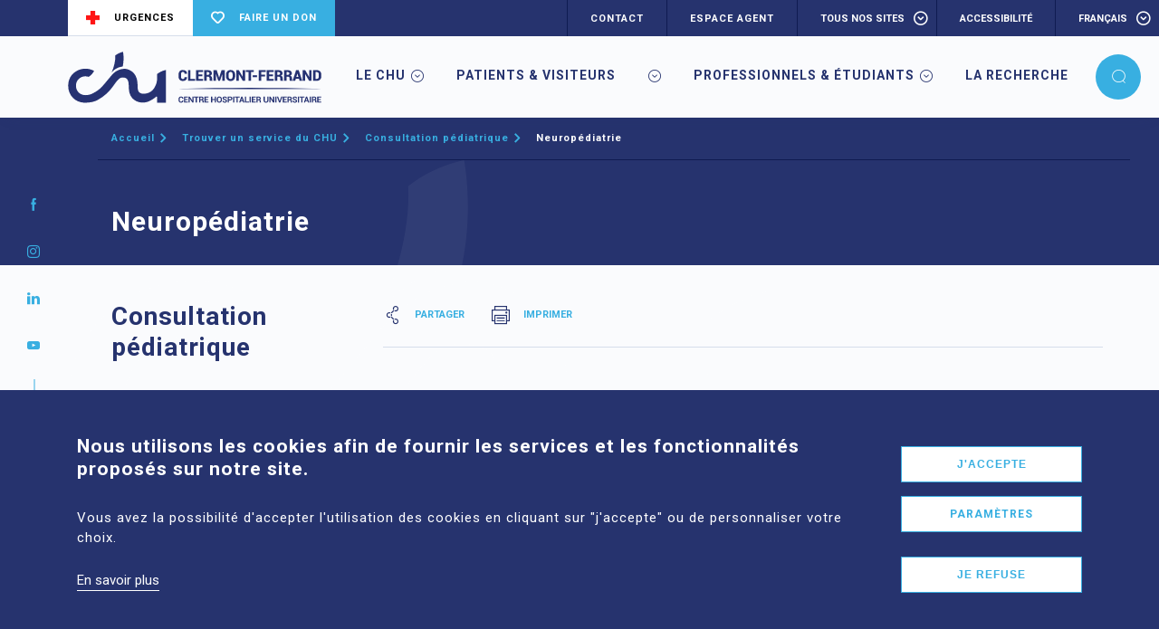

--- FILE ---
content_type: text/html; charset=UTF-8
request_url: https://www.chu-clermontferrand.fr/liste-services/consultation-pediatrique/neuropediatrie
body_size: 13733
content:
<!DOCTYPE html>
<html lang="fr" dir="ltr" prefix="content: http://purl.org/rss/1.0/modules/content/  dc: http://purl.org/dc/terms/  foaf: http://xmlns.com/foaf/0.1/  og: http://ogp.me/ns#  rdfs: http://www.w3.org/2000/01/rdf-schema#  schema: http://schema.org/  sioc: http://rdfs.org/sioc/ns#  sioct: http://rdfs.org/sioc/types#  skos: http://www.w3.org/2004/02/skos/core#  xsd: http://www.w3.org/2001/XMLSchema# ">
  <head>
    <meta charset="utf-8">
<script async src="https://www.googletagmanager.com/gtag/js?id=UA-188413036-1"></script>
<script>window.dataLayer = window.dataLayer || [];function gtag(){dataLayer.push(arguments)};gtag("js", new Date());gtag("set", "developer_id.dMDhkMT", true);gtag("config", "UA-188413036-1", {"groups":"default","anonymize_ip":true,"page_placeholder":"PLACEHOLDER_page_path","allow_ad_personalization_signals":false});</script>
<script>var _paq = _paq || [];(function(){var u=(("https:" == document.location.protocol) ? "https://analytics.chu-clermontferrand.fr/" : "http://analytics.chu-clermontferrand.fr/");_paq.push(["setSiteId", "1"]);_paq.push(["setTrackerUrl", u+"matomo.php"]);_paq.push(["setDoNotTrack", 1]);if (!window.matomo_search_results_active) {_paq.push(["trackPageView"]);}_paq.push(["setIgnoreClasses", ["no-tracking","colorbox"]]);_paq.push(["enableLinkTracking"]);var d=document,g=d.createElement("script"),s=d.getElementsByTagName("script")[0];g.type="text/javascript";g.defer=true;g.async=true;g.src=u+"matomo.js";s.parentNode.insertBefore(g,s);})();</script>
<meta name="Generator" content="Drupal 10 (https://www.drupal.org)">
<meta name="MobileOptimized" content="width">
<meta name="HandheldFriendly" content="true">
<meta name="viewport" content="width=device-width, initial-scale=1.0">
<style>div#sliding-popup, div#sliding-popup .eu-cookie-withdraw-banner, .eu-cookie-withdraw-tab {background: #26336e} div#sliding-popup.eu-cookie-withdraw-wrapper { background: transparent; } #sliding-popup h1, #sliding-popup h2, #sliding-popup h3, #sliding-popup p, #sliding-popup label, #sliding-popup div, .eu-cookie-compliance-more-button, .eu-cookie-compliance-secondary-button, .eu-cookie-withdraw-tab { color: #ffffff;} .eu-cookie-withdraw-tab { border-color: #ffffff;}</style>
<link rel="icon" href="/sites/default/files/favicon.ico" type="image/vnd.microsoft.icon">
<link rel="alternate" hreflang="fr" href="https://www.chu-clermontferrand.fr/liste-services/consultation-pediatrique/neuropediatrie">
<link rel="canonical" href="https://www.chu-clermontferrand.fr/liste-services/consultation-pediatrique/neuropediatrie">
<link rel="shortlink" href="https://www.chu-clermontferrand.fr/node/553">
<script src="/sites/default/files/eu_cookie_compliance/eu_cookie_compliance.script.js?t2s9hb" defer></script>

    <title>Neuropédiatrie | CHU clermont-ferrand</title>
    <link rel="stylesheet" media="all" href="//cdn.jsdelivr.net/npm/@fortawesome/fontawesome-free@6.x/css/all.min.css">
<link rel="stylesheet" media="all" href="/core/assets/vendor/jquery.ui/themes/base/core.css?t2s9hb">
<link rel="stylesheet" media="all" href="/core/assets/vendor/jquery.ui/themes/base/autocomplete.css?t2s9hb">
<link rel="stylesheet" media="all" href="/core/assets/vendor/jquery.ui/themes/base/menu.css?t2s9hb">
<link rel="stylesheet" media="all" href="/core/misc/components/progress.module.css?t2s9hb">
<link rel="stylesheet" media="all" href="/core/misc/components/ajax-progress.module.css?t2s9hb">
<link rel="stylesheet" media="all" href="/core/misc/components/autocomplete-loading.module.css?t2s9hb">
<link rel="stylesheet" media="all" href="/core/modules/system/css/components/align.module.css?t2s9hb">
<link rel="stylesheet" media="all" href="/core/modules/system/css/components/fieldgroup.module.css?t2s9hb">
<link rel="stylesheet" media="all" href="/core/modules/system/css/components/container-inline.module.css?t2s9hb">
<link rel="stylesheet" media="all" href="/core/modules/system/css/components/clearfix.module.css?t2s9hb">
<link rel="stylesheet" media="all" href="/core/modules/system/css/components/details.module.css?t2s9hb">
<link rel="stylesheet" media="all" href="/core/modules/system/css/components/hidden.module.css?t2s9hb">
<link rel="stylesheet" media="all" href="/core/modules/system/css/components/item-list.module.css?t2s9hb">
<link rel="stylesheet" media="all" href="/core/modules/system/css/components/js.module.css?t2s9hb">
<link rel="stylesheet" media="all" href="/core/modules/system/css/components/nowrap.module.css?t2s9hb">
<link rel="stylesheet" media="all" href="/core/modules/system/css/components/position-container.module.css?t2s9hb">
<link rel="stylesheet" media="all" href="/core/modules/system/css/components/reset-appearance.module.css?t2s9hb">
<link rel="stylesheet" media="all" href="/core/modules/system/css/components/resize.module.css?t2s9hb">
<link rel="stylesheet" media="all" href="/core/modules/system/css/components/system-status-counter.css?t2s9hb">
<link rel="stylesheet" media="all" href="/core/modules/system/css/components/system-status-report-counters.css?t2s9hb">
<link rel="stylesheet" media="all" href="/core/modules/system/css/components/system-status-report-general-info.css?t2s9hb">
<link rel="stylesheet" media="all" href="/core/modules/system/css/components/tablesort.module.css?t2s9hb">
<link rel="stylesheet" media="all" href="/modules/contrib/eu_cookie_compliance/css/eu_cookie_compliance.css?t2s9hb">
<link rel="stylesheet" media="all" href="/core/assets/vendor/jquery.ui/themes/base/theme.css?t2s9hb">
<link rel="stylesheet" media="all" href="/modules/contrib/calendar/css/calendar.css?t2s9hb">
<link rel="stylesheet" media="all" href="/modules/contrib/calendar/css/calendar_multiday.css?t2s9hb">
<link rel="stylesheet" media="all" href="/modules/contrib/paragraphs/css/paragraphs.unpublished.css?t2s9hb">
<link rel="stylesheet" media="all" href="/modules/contrib/search_api_autocomplete/css/search_api_autocomplete.css?t2s9hb">
<link rel="stylesheet" media="all" href="/modules/contrib/social_media_links/css/social_media_links.theme.css?t2s9hb">
<link rel="stylesheet" media="all" href="/themes/custom/intuitiv/assets/css/intuitiv.script.css?t2s9hb">
<link rel="stylesheet" media="all" href="/themes/custom/intuitiv/assets/css/intuitiv.extra.css?t2s9hb">

    
  </head>

  <body  class=" node-553 node-type--article path--node page--article">
    
      <div class="dialog-off-canvas-main-canvas" data-off-canvas-main-canvas>
    <div  class="page-wrap">

			<div class="sidebar">
			<ul class="social-list">
									<li class="social-list__item">
						<a href="https://www.facebook.com/ChuClermontFerrand" target="_blank" class="social-list__link"><i class="ico-facebook"></i></a>
					</li>
									<li class="social-list__item">
						<a href="https://www.instagram.com/chuclermontfd/" target="_blank" class="social-list__link"><i class="ico-instagram"></i></a>
					</li>
									<li class="social-list__item">
						<a href="https://www.linkedin.com/company/67263222" target="_blank" class="social-list__link"><i class="ico-linkedin"></i></a>
					</li>
									<li class="social-list__item">
						<a href="https://www.youtube.com/channel/UCoiI-p2MLBqtsXAvMQByV9A/featured" target="_blank" class="social-list__link"><i class="ico-youtube"></i></a>
					</li>
							</ul>
			<div class="sidebar__access">
								<button class="sidebar__access-btn js-access-open">
					<div class="sidebar__access-btn-content">
						<i class="ico-plus-square d-none d-lg-block"></i>
						<i class="ico-plus d-block d-lg-none"></i>
						<span>Accès directs</span>
					</div>
				</button>
								<div class="sidebar__access-wrapper">
					<div class="sidebar__access-content">
						<div class="container">
														<div class="sidebar__access-header">
								<h2 class="sidebar__access-sub">Liens pratiques</h2>
								<h1 class="sidebar__access-title">Accès directs</h1>
							</div>
														<div class="row no-gutters">
																	<div class="col-lg-3">
																																	
<a href="/hospitalisation" target="_self"  class="accessbox accessbox--narrow">
	<div  class="accessbox__img">
				<img src="/sites/default/files/2020-12/patient.svg" class="inline-svg">

		</div>
	<div  class="accessbox__content">
		<h3  class="accessbox__subtitle">Hospitalisation</h3>
		<h2  class="accessbox__title h3">Préparer sa venue</h2>
	</div>
</a>

																														</div>
																	<div class="col-lg-3">
																																	
<a href="https://www.chu-clermontferrand.fr/contacter-le-chu" target=""  class="accessbox accessbox--narrow">
	<div  class="accessbox__img">
				<img src="/sites/default/files/2023-04/20230420_Pictogramme_Acc%C3%A8s_Rapide_Contacter_le_CHU_0.svg" class="inline-svg">

		</div>
	<div  class="accessbox__content">
		<h3  class="accessbox__subtitle">Formulaire</h3>
		<h2  class="accessbox__title h3">Joindre le CHU</h2>
	</div>
</a>

																														</div>
																	<div class="col-lg-3">
																																	
<a href="https://extranet.chu-clermontferrand.fr/Sites/PreadACE/Etape1" target="_blank"  class="accessbox accessbox--narrow">
	<div  class="accessbox__img">
				<img src="/sites/default/files/2020-12/card.svg" class="inline-svg">

		</div>
	<div  class="accessbox__content">
		<h3  class="accessbox__subtitle">En ligne</h3>
		<h2  class="accessbox__title h3">Preadmission</h2>
	</div>
</a>

																														</div>
																	<div class="col-lg-3">
																																	
<a href="/liste-services/maternite" target=""  class="accessbox accessbox--narrow">
	<div  class="accessbox__img">
				<img src="/sites/default/files/2021-11/Maternit%C3%A9-2_6_0.svg" class="inline-svg">

		</div>
	<div  class="accessbox__content">
		<h3  class="accessbox__subtitle">Accouchement</h3>
		<h2  class="accessbox__title h3">Maternité</h2>
	</div>
</a>

																														</div>
																	<div class="col-lg-3">
																																	
<a href="/liste-services" target=""  class="accessbox accessbox--dark accessbox--narrow">
	<div  class="accessbox__img">
				<img src="/sites/default/files/2020-12/search.svg" class="inline-svg">

		</div>
	<div  class="accessbox__content">
		<h3  class="accessbox__subtitle">Répertoire</h3>
		<h2  class="accessbox__title h3">Rechercher un service</h2>
	</div>
</a>

																														</div>
																	<div class="col-lg-3">
																																	
<a href="/venir-au-chu" target=""  class="accessbox accessbox--narrow">
	<div  class="accessbox__img">
				<img src="/sites/default/files/2020-12/pin.svg" class="inline-svg">

		</div>
	<div  class="accessbox__content">
		<h3  class="accessbox__subtitle">Pratique</h3>
		<h2  class="accessbox__title h3">Se rendre au CHU</h2>
	</div>
</a>

																														</div>
																	<div class="col-lg-3">
																																	
<a href="/espace-professionnel" target=""  class="accessbox accessbox--narrow">
	<div  class="accessbox__img">
				<img src="/sites/default/files/2020-12/lock.svg" class="inline-svg">

		</div>
	<div  class="accessbox__content">
		<h3  class="accessbox__subtitle">Professionnel</h3>
		<h2  class="accessbox__title h3">Espace agent</h2>
	</div>
</a>

																														</div>
																	<div class="col-lg-3">
																																	
<a href="/recrutement" target="_self"  class="accessbox accessbox--narrow">
	<div  class="accessbox__img">
				<img src="/sites/default/files/2020-12/doctor.svg" class="inline-svg">

		</div>
	<div  class="accessbox__content">
		<h3  class="accessbox__subtitle">Nous rejoindre</h3>
		<h2  class="accessbox__title h3">Recrutement</h2>
	</div>
</a>

																														</div>
															</div>
							</div>
					</div>
				</div>
								<div class="sidebar__access-close">
					
<button 
	 class="s-btn s-btn--sm"
   data-close="sidebar"
  aria-label="button"
>
		<span  class="s-btn__label">
		
	</span>
				
<i  class="icon ico-close"
	aria-hidden="true"
></i>	</button>
				</div>
			</div>
		</div>
	
			<div class="header">
							
						<div class="header__upper">
					<div class="o-toolbar">
		<div class="o-toolbar__cta">
							<a href="/urgences"
					 target="_self"
					 class="o-toolbar__cta-link o-toolbar__cta-link--plus">
					<i class="ico-cross"></i>
					<span>URGENCES</span>
				</a>
										<a href="https://www.chu-clermontferrand.fr/direction-du-mecenat"
					 target="_blank"
					 class="o-toolbar__cta-link o-toolbar__cta-link--support">
					<i class="ico-heart"></i>
					<span>FAIRE UN DON</span>
				</a>
					</div>
		<div class="o-toolbar__utils">
										<div class="o-toolbar__utils-cell">
					<a href="/contacter-le-chu"
						 target=""
						 class="o-toolbar__utils-item">CONTACT</a>
				</div>
			
										<div class="o-toolbar__utils-cell">
					<a href="/espace-professionnel" target="_self"
						 class="o-toolbar__utils-item">ESPACE AGENT</a>
				</div>
			
										<div class="o-toolbar__utils-cell o-toolbar__utils-cell--sites dropdown">
					<button class="o-toolbar__utils-item dropdown__trigger" type="button" data-toggle="dropdown"
									aria-haspopup="true" aria-expanded="false">
						Tous nos sites
					</button>
					<ul class="dropdown__menu dropdown-menu">
													<li class="dropdown__item">
								<a class="dropdown__link" href="https://www.chu-clermontferrand.fr/direction-du-mecenat" target="_blank">
									Direction du mécénat
								</a>
							</li>
													<li class="dropdown__item">
								<a class="dropdown__link" href="https://www.chu-clermontferrand.fr/cfps" target="_blank">
									CFPS
								</a>
							</li>
													<li class="dropdown__item">
								<a class="dropdown__link" href="/corevih" target="_blank">
									COREVIH
								</a>
							</li>
													<li class="dropdown__item">
								<a class="dropdown__link" href="https://www.chu-clermontferrand.fr/liste-services/le-cra-en-auvergne" target="_blank">
									CRA-Auvergne
								</a>
							</li>
													<li class="dropdown__item">
								<a class="dropdown__link" href="/liste-services/direction-de-la-recherche-clinique-et-de-linnovation-drci" target="_blank">
									DRCI
								</a>
							</li>
													<li class="dropdown__item">
								<a class="dropdown__link" href="/eifs-ecoles-et-instituts-de-formation-en-sante" target="_blank">
									EIFS
								</a>
							</li>
													<li class="dropdown__item">
								<a class="dropdown__link" href="https://www.chu-clermontferrand.fr/personnel-medical" target="">
									Personnel médical
								</a>
							</li>
											</ul>
				</div>
			
						<div class="o-toolbar__utils-cell o-toolbar__utils-cell--accessibility dropdown">
				<button class="o-toolbar__utils-item dropdown__trigger" type="button" data-toggle="dropdown"
								aria-haspopup="true" aria-expanded="false">
					accessibilité
				</button>
				<ul class="dropdown__menu dropdown-menu">
					<li class="dropdown__item">
						<button class="dropdown__link contrast-version">
							<i class="ico-accessibility"></i>
						</button>
					</li>
					<li class="dropdown__item">
						<button class="dropdown__link fz-control__btn" data-font-size="small" target="_blank">
							A-
						</button>
					</li>
					<li class="dropdown__item">
						<button class="dropdown__link fz-control__btn" data-font-size="normal" target="_blank">
							A
						</button>
					</li>
					<li class="dropdown__item">
						<button class="dropdown__link fz-control__btn" data-font-size="large" target="_blank">
							A+
						</button>
					</li>
				</ul>
			</div>

									<div class="o-toolbar__utils-cell o-toolbar__utils-cell--lang dropdown">
				<button class="o-toolbar__utils-item dropdown__trigger" type="button" data-toggle="dropdown"
								aria-haspopup="true" aria-expanded="false">
											français
									</button>
				<ul class="dropdown__menu dropdown-menu">
					<li class="dropdown__item">
													<a class="dropdown__link" href="/en" target="_self">
								anglais
							</a>
											</li>
				</ul>
			</div>
		</div>
	</div>
			</div>

			<div class="header__content">
				  

  
    

            <a href="/" class="header__logo">
	
    
<img src="/sites/default/files/2021-02/logo.svg" alt="Logo CHU de Clermont-Ferrand" loading="lazy" typeof="foaf:Image" class="img-fluid">



</a>
<div class="header__items">

		<nav class="nav">
		<div class="nav-wrapper">
							<div class="nav-item">
								<span class="nav-title nav-item__link" title="Onglet &quot;Le CHU&quot;">Le CHU</span>
									<button class="nav-item__trigger"><i class="ico-chevron-round-down"></i></button>
													<div class="nav__body">
						<div class="row nav__row">
														<div class="col-12 d-block d-lg-none nav__cell--upper">
								<button class="nav__back-btn">
									<i class="ico-arrow-left"></i>
									<span>Retour</span>
								</button>
							</div>
														<div class="nav__cell nav__cell--access col-lg-4">
																<h1 class="nav__title">Le CHU</h1>
																	<a href="https://www.payfip.gouv.fr/tpa/accueilportail.web" class="nav__box">
										<img src="/sites/default/files/2020-12/card.svg" class="inline-svg">

										<h3 class="nav__box-subtitle">EN LIGNE</h3>
										<h2 class="h3 nav__box-title">Je paie mes soins</h2>
									</a>
																							</div>
														<div class="col-lg-4 nav__inner">
								<ul class="nav__inner-list">
																			<li class="nav__inner-item">
																						<a href="/qui-sommes-nous" class="nav__inner-link" data-drupal-link-system-path="node/40">Présentation du CHU</a>
																							<button class="nav__inner-btn"><i class="ico-chevron-round-right"></i></button>
																																		<ul class="nav__last">
																											<li class="nav__inner-item">
															<a href="/qui-sommes-nous" class="nav__inner-link" data-drupal-link-system-path="node/40">Qui sommes nous ?</a>
														</li>
																											<li class="nav__inner-item">
															<a href="/les-sites" class="nav__inner-link" data-drupal-link-system-path="node/2722">Les sites</a>
														</li>
																											<li class="nav__inner-item">
															<a href="/missions" class="nav__inner-link" data-drupal-link-system-path="node/23">Missions</a>
														</li>
																											<li class="nav__inner-item">
															<a href="/organisation-et-gouvernance" class="nav__inner-link" data-drupal-link-system-path="node/56">Organisation et gouvernance</a>
														</li>
																											<li class="nav__inner-item">
															<a href="/instances" class="nav__inner-link" data-drupal-link-system-path="node/24">Instances</a>
														</li>
																											<li class="nav__inner-item">
															<a href="https://www.chu-clermontferrand.fr/delegations-signature" class="nav__inner-link">Délégation de signature</a>
														</li>
																									</ul>
																					</li>
																			<li class="nav__inner-item">
																						<a href="/directions-communes" class="nav__inner-link" data-drupal-link-system-path="node/55">Directions Communes</a>
																																</li>
																			<li class="nav__inner-item">
																						<a href="/groupement-hospitalier-de-territoire-ght" class="nav__inner-link" data-drupal-link-system-path="node/800">Groupement Hospitalier de Territoire (GHT)</a>
																																</li>
																			<li class="nav__inner-item">
																						<a href="/le-gcs-houraa" class="nav__inner-link" data-drupal-link-system-path="node/2720">Le GCS HOURRA</a>
																																</li>
																			<li class="nav__inner-item">
																						<a href="/documents-strategiques-de-letablissement" class="nav__inner-link" data-drupal-link-system-path="node/844">Documents stratégiques</a>
																																</li>
																			<li class="nav__inner-item">
																						<a href="/le-developpement-durable-au-chu" class="nav__inner-link" data-drupal-link-system-path="node/53">Développement durable</a>
																																</li>
																			<li class="nav__inner-item">
																						<a href="/rapports-dactivite-chiffres-cles" class="nav__inner-link" data-drupal-link-system-path="node/767">Rapports d&#039;activité | Chiffres Clés</a>
																																</li>
																			<li class="nav__inner-item">
																						<a href="/foire-a-questions" class="nav__inner-link" data-drupal-link-system-path="node/747">Foire aux questions | FAQ</a>
																																</li>
																			<li class="nav__inner-item">
																						<a href="https://www.chu-clermontferrand.fr/sites/default/files/media/2022-04/MIS%20EN%20LIGNE%20TARIF%20INTERNET%20-%20USAGER%202021.pdf" class="nav__inner-link">Guide de tarification</a>
																																</li>
																	</ul>
							</div>
						</div>
					</div>
					</div>
											<div class="nav-item">
								<span class="nav-item nav-title nav-item__link">Patients &amp; visiteurs</span>
									<button class="nav-item__trigger"><i class="ico-chevron-round-down"></i></button>
													<div class="nav__body">
						<div class="row nav__row">
														<div class="col-12 d-block d-lg-none nav__cell--upper">
								<button class="nav__back-btn">
									<i class="ico-arrow-left"></i>
									<span>Retour</span>
								</button>
							</div>
														<div class="nav__cell nav__cell--access col-lg-4">
																<h1 class="nav__title">Patients &amp; visiteurs</h1>
																	<a href="https://www.payfip.gouv.fr/tpa/accueilportail.web" class="nav__box">
										<img src="/sites/default/files/2020-12/card.svg" class="inline-svg">

										<h3 class="nav__box-subtitle">EN LIGNE</h3>
										<h2 class="h3 nav__box-title">Je paie mes soins</h2>
									</a>
																							</div>
														<div class="col-lg-4 nav__inner">
								<ul class="nav__inner-list">
																			<li class="nav__inner-item">
																						<a href="/liste-services" class="nav__inner-link" data-drupal-link-system-path="node/86">Rechercher un service ou un pôle</a>
																							<button class="nav__inner-btn"><i class="ico-chevron-round-right"></i></button>
																																		<ul class="nav__last">
																											<li class="nav__inner-item">
															<a href="/liste-services" class="nav__inner-link" data-drupal-link-system-path="node/86">Services</a>
														</li>
																											<li class="nav__inner-item">
															<a href="/liste-poles" class="nav__inner-link" data-drupal-link-system-path="node/87">Pôles</a>
														</li>
																									</ul>
																					</li>
																			<li class="nav__inner-item">
																						<a href="/venir-en-consultation" class="nav__inner-link" data-drupal-link-system-path="node/59">Consultation</a>
																																</li>
																			<li class="nav__inner-item">
																						<span class="nav__inner-btn nav__inner-link">Hospitalisation</span>
																							<button class="nav__inner-btn"><i class="ico-chevron-round-right"></i></button>
																																		<ul class="nav__last">
																											<li class="nav__inner-item">
															<a href="/livret-daccueil-du-patient-hospitalise" class="nav__inner-link" data-drupal-link-system-path="node/290">Livret d&#039;accueil patient</a>
														</li>
																											<li class="nav__inner-item">
															<a href="/sejour" class="nav__inner-link" data-drupal-link-system-path="node/70">Votre séjour à l&#039;hôpital</a>
														</li>
																											<li class="nav__inner-item">
															<a href="/accompagnants-hebergements" class="nav__inner-link" data-drupal-link-system-path="node/1709">Accompagnants &amp; Hébergements</a>
														</li>
																											<li class="nav__inner-item">
															<a href="/a-vos-cotes" class="nav__inner-link" data-drupal-link-system-path="node/1710">À vos côtés à l&#039;hôpital</a>
														</li>
																											<li class="nav__inner-item">
															<a href="/votre-confort" class="nav__inner-link" data-drupal-link-system-path="node/1711">Votre confort au quotidien</a>
														</li>
																											<li class="nav__inner-item">
															<a href="/votre-sortie" class="nav__inner-link" data-drupal-link-system-path="node/63">À votre sortie</a>
														</li>
																									</ul>
																					</li>
																			<li class="nav__inner-item">
																						<span class="nav__inner-btn nav__inner-link">Droits et devoirs du patient</span>
																							<button class="nav__inner-btn"><i class="ico-chevron-round-right"></i></button>
																																		<ul class="nav__last">
																											<li class="nav__inner-item">
															<a href="/dossier-medical-du-patient" class="nav__inner-link" data-drupal-link-system-path="node/64">Votre dossier médical</a>
														</li>
																											<li class="nav__inner-item">
															<a href="/vos-donnees-medicales" class="nav__inner-link" data-drupal-link-system-path="node/1715">Vos données médicales</a>
														</li>
																											<li class="nav__inner-item">
															<a href="/personne-confiance-et-directives-anticipees" class="nav__inner-link" data-drupal-link-system-path="node/52">Personne de confiance &amp; directives anticipées</a>
														</li>
																											<li class="nav__inner-item">
															<a href="/droit-expression-et-reclamations" class="nav__inner-link" data-drupal-link-system-path="node/148">Droit à l&#039;expression &amp; réclamations</a>
														</li>
																											<li class="nav__inner-item">
															<a href="/commission-des-usagers-cdu" class="nav__inner-link" data-drupal-link-system-path="node/72">Commission Des Usagers</a>
														</li>
																											<li class="nav__inner-item">
															<a href="/consentement-libre-et-eclaire" class="nav__inner-link" data-drupal-link-system-path="node/111">Consentement libre et éclairé</a>
														</li>
																											<li class="nav__inner-item">
															<a href="/regles-de-vie-en-communaute" class="nav__inner-link" data-drupal-link-system-path="node/1717">Règles de vie en communauté</a>
														</li>
																											<li class="nav__inner-item">
															<a href="/chartes" class="nav__inner-link" data-drupal-link-system-path="node/1699">Nos chartes</a>
														</li>
																									</ul>
																					</li>
																			<li class="nav__inner-item">
																						<span class="nav__inner-btn nav__inner-link">Qualité et sécurité des soins</span>
																							<button class="nav__inner-btn"><i class="ico-chevron-round-right"></i></button>
																																		<ul class="nav__last">
																											<li class="nav__inner-item">
															<a href="/certification-has" class="nav__inner-link" data-drupal-link-system-path="node/1696">Certification HAS</a>
														</li>
																											<li class="nav__inner-item">
															<a href="/vigilance-sanitaire" class="nav__inner-link" data-drupal-link-system-path="node/1697">Vigilance Sanitaire</a>
														</li>
																											<li class="nav__inner-item">
															<a href="/contrat-dengagement-contre-la-douleur" class="nav__inner-link" data-drupal-link-system-path="node/1695">Contrat contre la douleur</a>
														</li>
																									</ul>
																					</li>
																			<li class="nav__inner-item">
																						<a href="https://www.chu-clermontferrand.fr/maladies-rares" class="nav__inner-link">Maladies Rares</a>
																																</li>
																			<li class="nav__inner-item">
																						<a href="/don-dorganes" class="nav__inner-link" data-drupal-link-system-path="node/49">Le don d&#039;organes</a>
																																</li>
																			<li class="nav__inner-item">
																						<a href="https://www.chu-clermontferrand.fr/liste-services/direction-de-la-recherche-clinique-et-de-linnovation-drci/portail-de-transparence" class="nav__inner-link"> Portail de Transparence</a>
																																</li>
																	</ul>
							</div>
						</div>
					</div>
					</div>
											<div class="nav-item">
								<span class="nav-title nav-item__link">Professionnels &amp; étudiants</span>
									<button class="nav-item__trigger"><i class="ico-chevron-round-down"></i></button>
													<div class="nav__body">
						<div class="row nav__row">
														<div class="col-12 d-block d-lg-none nav__cell--upper">
								<button class="nav__back-btn">
									<i class="ico-arrow-left"></i>
									<span>Retour</span>
								</button>
							</div>
														<div class="nav__cell nav__cell--access col-lg-4">
																<h1 class="nav__title">Professionnels &amp; étudiants</h1>
																	<a href="https://www.payfip.gouv.fr/tpa/accueilportail.web" class="nav__box">
										<img src="/sites/default/files/2020-12/card.svg" class="inline-svg">

										<h3 class="nav__box-subtitle">EN LIGNE</h3>
										<h2 class="h3 nav__box-title">Je paie mes soins</h2>
									</a>
																							</div>
														<div class="col-lg-4 nav__inner">
								<ul class="nav__inner-list">
																			<li class="nav__inner-item">
																						<a href="/recrutement" class="nav__inner-link" data-drupal-link-system-path="node/81">Rejoindre nos équipes</a>
																							<button class="nav__inner-btn"><i class="ico-chevron-round-right"></i></button>
																																		<ul class="nav__last">
																											<li class="nav__inner-item">
															<a href="/offres-demploi" class="nav__inner-link" data-drupal-link-system-path="node/13">Offres d&#039;emploi</a>
														</li>
																											<li class="nav__inner-item">
															<a href="/candidater-au-chu-de-clermont-ferrand" class="nav__inner-link" data-drupal-link-system-path="node/796">Postuler au CHU</a>
														</li>
																											<li class="nav__inner-item">
															<a href="/vivre-clermont-ferrand" class="nav__inner-link" data-drupal-link-system-path="node/282">Vivre à Clermont-Ferrand</a>
														</li>
																											<li class="nav__inner-item">
															<a href="/actualites?field_thematique_target_id%5B0%5D=746&amp;field_tag_target_id=&amp;field_start_date=&amp;field_end_date=" class="nav__inner-link" data-drupal-link-query="{&quot;field_end_date&quot;:&quot;&quot;,&quot;field_start_date&quot;:&quot;&quot;,&quot;field_tag_target_id&quot;:&quot;&quot;,&quot;field_thematique_target_id&quot;:[&quot;746&quot;]}" data-drupal-link-system-path="node/5">Concours</a>
														</li>
																									</ul>
																					</li>
																			<li class="nav__inner-item">
																						<a href="/internes" class="nav__inner-link" data-drupal-link-system-path="node/650">Devenir interne</a>
																																</li>
																			<li class="nav__inner-item">
																						<span class="nav__inner-btn nav__inner-link">Qualité de vie au travail</span>
																							<button class="nav__inner-btn"><i class="ico-chevron-round-right"></i></button>
																																		<ul class="nav__last">
																											<li class="nav__inner-item">
															<a href="/creche-presentation" class="nav__inner-link" data-drupal-link-system-path="node/146">Crèche du CHU</a>
														</li>
																											<li class="nav__inner-item">
															<a href="/activites-sportives" class="nav__inner-link" data-drupal-link-system-path="node/1254">Activités sportives</a>
														</li>
																											<li class="nav__inner-item">
															<a href="/sophrologie" class="nav__inner-link" data-drupal-link-system-path="node/1255">Sophrologie</a>
														</li>
																									</ul>
																					</li>
																			<li class="nav__inner-item">
																						<span class="nav__inner-btn nav__inner-link">Se former au CHU</span>
																							<button class="nav__inner-btn"><i class="ico-chevron-round-right"></i></button>
																																		<ul class="nav__last">
																											<li class="nav__inner-item">
															<a href="/instituts-et-ecoles-paramedicales" class="nav__inner-link" data-drupal-link-system-path="node/76">Instituts et écoles paramédicales</a>
														</li>
																											<li class="nav__inner-item">
															<a href="/etudiants-hospitaliers" class="nav__inner-link" data-drupal-link-system-path="node/1257">Étudiants hospitaliers</a>
														</li>
																											<li class="nav__inner-item">
															<a href="/formation-continue" target="_blank" class="nav__inner-link" data-drupal-link-system-path="node/1256">Formation continue</a>
														</li>
																									</ul>
																					</li>
																			<li class="nav__inner-item">
																						<a href="/liste-services/mission-handicap" class="nav__inner-link" data-drupal-link-system-path="node/766">Mission Handicap</a>
																																</li>
																			<li class="nav__inner-item">
																						<a href="/fournisseurs" class="nav__inner-link" data-drupal-link-system-path="node/74">Fournisseurs</a>
																																</li>
																			<li class="nav__inner-item">
																						<a href="https://www.chu-clermontferrand.fr/teleexpertise-chu-clermont-ferrand" class="nav__inner-link"> TéléExpertise</a>
																																</li>
																	</ul>
							</div>
						</div>
					</div>
					</div>
											<div class="nav-item">
								<a href="/liste-services/direction-de-la-recherche-clinique-et-de-linnovation-drci" class="nav-title nav-item__link" data-drupal-link-system-path="node/906">La Recherche</a>
											
						<div class="nav__utils d-block d-lg-none">
				<ul class="nav__utils-items">
											<li class="nav__utils-item">
							<a href="/contacter-le-chu"
								 target=""
								 class="nav__utils-link">CONTACT</a>
						</li>
																<li class="nav__utils-item">
							<a href="/espace-professionnel" target="_self"
								 class="nav__utils-link">
								ESPACE AGENT
							</a>
						</li>
															<li class="nav__utils-item">
												<a data-toggle="collapse" class="nav__utils-link nav__utils-link--trigger" role="button"
							 data-target="#sites" aria-expanded="false" aria-controls="">
							Tous nos sites
						</a>
																		<div id="sites" class="collapse">
							<div class="collapse__well">
																	<a class="nav__utils-link" href="https://www.chu-clermontferrand.fr/direction-du-mecenat"
										 target="_blank">
										Direction du mécénat
									</a>
																	<a class="nav__utils-link" href="https://www.chu-clermontferrand.fr/cfps"
										 target="_blank">
										CFPS
									</a>
																	<a class="nav__utils-link" href="/corevih"
										 target="_blank">
										COREVIH
									</a>
																	<a class="nav__utils-link" href="https://www.chu-clermontferrand.fr/liste-services/le-cra-en-auvergne"
										 target="_blank">
										CRA-Auvergne
									</a>
																	<a class="nav__utils-link" href="/liste-services/direction-de-la-recherche-clinique-et-de-linnovation-drci"
										 target="_blank">
										DRCI
									</a>
																	<a class="nav__utils-link" href="/eifs-ecoles-et-instituts-de-formation-en-sante"
										 target="_blank">
										EIFS
									</a>
																	<a class="nav__utils-link" href="https://www.chu-clermontferrand.fr/personnel-medical"
										 target="">
										Personnel médical
									</a>
															</div>
						</div>
					</li>

																								 																																																																																				</ul>

				<div class="nav__utils-social">
											<li class="social-list__item">
							<a href="https://www.facebook.com/ChuClermontFerrand" target="_blank" class="nav__utils-social-item"><i
									class="ico-facebook"></i></a>
						</li>
											<li class="social-list__item">
							<a href="https://www.instagram.com/chuclermontfd/" target="_blank" class="nav__utils-social-item"><i
									class="ico-instagram"></i></a>
						</li>
											<li class="social-list__item">
							<a href="https://www.linkedin.com/company/67263222" target="_blank" class="nav__utils-social-item"><i
									class="ico-linkedin"></i></a>
						</li>
											<li class="social-list__item">
							<a href="https://www.youtube.com/channel/UCoiI-p2MLBqtsXAvMQByV9A/featured" target="_blank" class="nav__utils-social-item"><i
									class="ico-youtube"></i></a>
						</li>
									</div>
			</div>
		</div>
	</nav>
		
<button  class="hamburger hamburger--elastic b-btn b-btn--light b-btn--medium d-inline-flex d-lg-none u-mr-10 "  data-trigger="menu">
    <div  class="hamburger__box">
        <div  class="hamburger__inner"></div>
    </div>
</button>	
<button 
	 class="b-btn b-btn--medium searchbox-trigger"
  
  aria-label="button"
>
		<span  class="b-btn__icon">
		
<i  class="icon ico-search"
	aria-hidden="true"
></i>	</span>
</button>
</div>

      


			</div>
			<div class="searchbox">
	<div class="searchbox__content">
		<div class="container">
			<h1 class="searchbox__title">Vous recherchez un service, une information?</h1>
			
<form  class="fieldset"  data-drupal-form-fields="edit-search-api-fulltext" action="/recherche">
							
<div  class="grid row row-spacing">
  							 <div  class="grid__cell col-12">
    									
<input data-drupal-selector="edit-search-api-fulltext" data-search-api-autocomplete-search="search" class="form-autocomplete searchbox__input form-text form-control" data-autocomplete-path="/search_api_autocomplete/search?display=default&amp;&amp;filter=search_api_fulltext" placeholder="Mots clés" required="true" type="text" id="edit-search-api-fulltext--2" name="search_api_fulltext" value="" size="30" maxlength="128">

									
									
									
								</div>							 <div  class="grid__cell col-12 d-flex justify-content-center">
    																		

	<button
	 class="a-btn btn"
	 type="submit"
	aria-label="button"
	>
				<span  class="a-btn__label">
		Lancer la recherche
	</span>
	</button>

								</div>
						</div>				</form>		</div>
	</div>
</div>
		</div>
	

	<div class="container">
		  <div data-drupal-messages-fallback class="hidden"></div>


	</div>

	<main  class="wrapper"  tabindex="-1">
		  
  <div class="block block--intuitiv-breadcrumb">

  
    

            	
<nav  class="breadcrumb__wrap" aria-label="breadcrumb">
	<div  class="breadcrumb__container container">
		<ol  class="breadcrumb">
										<li  class="breadcrumb__item">
			<a  class="breadcrumb__link"  href="/" target="_self">
			Accueil
		</a>
	</li>
							<li  class="breadcrumb__item">
			<a  class="breadcrumb__link"  href="/liste-services" target="_self">
			Trouver un service du CHU
		</a>
	</li>
							<li  class="breadcrumb__item">
			<a  class="breadcrumb__link"  href="/liste-services/consultation-pediatrique" target="_self">
			Consultation pédiatrique
		</a>
	</li>
							<li  class="breadcrumb__item">
			<span  class="breadcrumb__label">
			Neuropédiatrie
		</span>
	</li>
							</ol>
	</div>
</nav>

      
  </div>

  <div class="block block--intuitiv-content block--system-main">

  
    

            	<div class="modal fade" role="dialog" id="share-forward-modal" style="z-index: 1200" >
  <div class="modal-dialog modal-lg" role="document">
    <div class="modal-content">
      <div class="modal-header">
        <h5 class="modal-title">Envoyer</h5>
        <button type="button" class="close" data-dismiss="modal" aria-label="Close">
          <span aria-hidden="true">&times;</span>
        </button>
      </div>
      <div class="modal-body">
        
      </div>
    </div>
  </div>
</div>
		

<article  about="/liste-services/consultation-pediatrique/neuropediatrie" typeof="schema:Article" class="article has-sidebar" role="main">

		<div  class="article__header">
					
<div  class="headline">
	<div  class="headline__container container">
		<div  class="headline__row row">

						<div  class="headline__cell headline__cell--content col-lg-6">

                <div  class="headline__body">
        	
										
														
                                <h1  class="headline__title">
              Neuropédiatrie
            </h1>
          					                                        					                  </div>
			</div>
			              <div  class="headline__cell headline__cell--img col-lg-6">
					<div  class="headline__img">
            					<div class="article__sidebar_mobile">
								<div>
		<div class="list-collapse__item " id=list-father-1>
			<button class="list-collapse__trigger collapsed" data-toggle="collapse" data-target="#list-inner-1"
							data-father="#list-father-1"
							aria-expanded="true" aria-controls="collapseOne">
							</button>

						<a class="list-collapse__link " href="/liste-services/consultation-pediatrique">
				Accueil
			</a>

		</div>
			</div>
		<div>
		<div class="list-collapse__item list-collapse__item_menu" id=list-father-2>
			<button class="list-collapse__trigger collapsed" data-toggle="collapse" data-target="#list-inner-2"
							data-father="#list-father-2"
							aria-expanded="true" aria-controls="collapseOne">
									
<i  class="icon ico-chevron-round-down"
	aria-hidden="true"
></i>							</button>

						<a class="list-collapse__link active" href="">
				Nos spécialités
			</a>

		</div>
					<ul class="list-collapse__inner-list list-collapse__item_sub collapse"
					id=list-inner-2  data-parent="#list-accordion">
				
										<li class="list-collapse__inner-item">
						<a href="/liste-services/consultation-pediatrique/allergologie" class="list-collapse__inner-link ">Allergologie</a>
					</li>
				
										<li class="list-collapse__inner-item">
						<a href="/liste-services/consultation-pediatrique/anesthesie" class="list-collapse__inner-link ">Anesthésie</a>
					</li>
				
										<li class="list-collapse__inner-item">
						<a href="/liste-services/consultation-pediatrique/cancerologie" class="list-collapse__inner-link ">Cancérologie</a>
					</li>
				
										<li class="list-collapse__inner-item">
						<a href="/liste-services/consultation-pediatrique/cardiopediatrie" class="list-collapse__inner-link ">Cardiopédiatrie</a>
					</li>
				
										<li class="list-collapse__inner-item">
						<a href="/liste-services/chirurgie-infantile" class="list-collapse__inner-link ">Chirurgie infantile</a>
					</li>
				
										<li class="list-collapse__inner-item">
						<a href="/liste-services/consultation-pediatrique/diabetologie" class="list-collapse__inner-link ">Diabétologie</a>
					</li>
				
										<li class="list-collapse__inner-item">
						<a href="/liste-services/consultation-pediatrique/douleurs" class="list-collapse__inner-link ">Douleurs</a>
					</li>
				
										<li class="list-collapse__inner-item">
						<a href="/liste-services/consultation-pediatrique/endocrinologie" class="list-collapse__inner-link ">Endocrinologie</a>
					</li>
				
										<li class="list-collapse__inner-item">
						<a href="/liste-services/consultation-pediatrique/gastro-enterologie" class="list-collapse__inner-link ">Gastro-entérologie</a>
					</li>
				
										<li class="list-collapse__inner-item">
						<a href="/liste-services/consultation-pediatrique/immunologie" class="list-collapse__inner-link ">Immunologie</a>
					</li>
				
										<li class="list-collapse__inner-item">
						<a href="/liste-services/consultation-pediatrique/nephrologie" class="list-collapse__inner-link ">Néphrologie</a>
					</li>
				
										<li class="list-collapse__inner-item">
						<a href="/liste-services/consultation-pediatrique/neuropediatrie" class="list-collapse__inner-link active">Neuropédiatrie</a>
					</li>
				
										<li class="list-collapse__inner-item">
						<a href="/liste-services/consultation-pediatrique/pneumopediatrie" class="list-collapse__inner-link ">Pneumopédiatrie</a>
					</li>
				
										<li class="list-collapse__inner-item">
						<a href="/liste-services/consultation-pediatrique/troubles-du-comportement-alimentaire" class="list-collapse__inner-link ">Troubles du comportement alimentaire</a>
					</li>
				
										<li class="list-collapse__inner-item">
						<a href="/liste-services/consultation-pediatrique/urologie" class="list-collapse__inner-link ">Urologie</a>
					</li>
							</ul>
			</div>
		<div>
		<div class="list-collapse__item " id=list-father-3>
			<button class="list-collapse__trigger collapsed" data-toggle="collapse" data-target="#list-inner-3"
							data-father="#list-father-3"
							aria-expanded="true" aria-controls="collapseOne">
							</button>

						<a class="list-collapse__link " href="/liste-services/consultation-pediatrique/douleur-chronique">
				Douleur chronique
			</a>

		</div>
			</div>

					</div>					</div>
				</div>
      		</div>
	</div>
</div>
			</div>

    	
  	<div class="container">    <div  class="article__row row row-spacing">
		       <aside  class="article__sidebar col-lg-3">
          <div class="list-collapse d-none d-lg-block" id="list-accordion">
	<h2 class="list-collapse__title">Consultation pédiatrique</h2>
			<div>
		<div class="list-collapse__item " id=list-father-1>
			<button class="list-collapse__trigger collapsed" data-toggle="collapse" data-target="#list-inner-1"
							data-father="#list-father-1"
							aria-expanded="true" aria-controls="collapseOne">
							</button>

						<a class="list-collapse__link " href="/liste-services/consultation-pediatrique">
				Accueil
			</a>

		</div>
			</div>
		<div>
		<div class="list-collapse__item list-collapse__item_menu" id=list-father-2>
			<button class="list-collapse__trigger collapsed" data-toggle="collapse" data-target="#list-inner-2"
							data-father="#list-father-2"
							aria-expanded="true" aria-controls="collapseOne">
									
<i  class="icon ico-chevron-round-down"
	aria-hidden="true"
></i>							</button>

						<a class="list-collapse__link active" href="">
				Nos spécialités
			</a>

		</div>
					<ul class="list-collapse__inner-list list-collapse__item_sub collapse"
					id=list-inner-2  data-parent="#list-accordion">
				
										<li class="list-collapse__inner-item">
						<a href="/liste-services/consultation-pediatrique/allergologie" class="list-collapse__inner-link ">Allergologie</a>
					</li>
				
										<li class="list-collapse__inner-item">
						<a href="/liste-services/consultation-pediatrique/anesthesie" class="list-collapse__inner-link ">Anesthésie</a>
					</li>
				
										<li class="list-collapse__inner-item">
						<a href="/liste-services/consultation-pediatrique/cancerologie" class="list-collapse__inner-link ">Cancérologie</a>
					</li>
				
										<li class="list-collapse__inner-item">
						<a href="/liste-services/consultation-pediatrique/cardiopediatrie" class="list-collapse__inner-link ">Cardiopédiatrie</a>
					</li>
				
										<li class="list-collapse__inner-item">
						<a href="/liste-services/chirurgie-infantile" class="list-collapse__inner-link ">Chirurgie infantile</a>
					</li>
				
										<li class="list-collapse__inner-item">
						<a href="/liste-services/consultation-pediatrique/diabetologie" class="list-collapse__inner-link ">Diabétologie</a>
					</li>
				
										<li class="list-collapse__inner-item">
						<a href="/liste-services/consultation-pediatrique/douleurs" class="list-collapse__inner-link ">Douleurs</a>
					</li>
				
										<li class="list-collapse__inner-item">
						<a href="/liste-services/consultation-pediatrique/endocrinologie" class="list-collapse__inner-link ">Endocrinologie</a>
					</li>
				
										<li class="list-collapse__inner-item">
						<a href="/liste-services/consultation-pediatrique/gastro-enterologie" class="list-collapse__inner-link ">Gastro-entérologie</a>
					</li>
				
										<li class="list-collapse__inner-item">
						<a href="/liste-services/consultation-pediatrique/immunologie" class="list-collapse__inner-link ">Immunologie</a>
					</li>
				
										<li class="list-collapse__inner-item">
						<a href="/liste-services/consultation-pediatrique/nephrologie" class="list-collapse__inner-link ">Néphrologie</a>
					</li>
				
										<li class="list-collapse__inner-item">
						<a href="/liste-services/consultation-pediatrique/neuropediatrie" class="list-collapse__inner-link active">Neuropédiatrie</a>
					</li>
				
										<li class="list-collapse__inner-item">
						<a href="/liste-services/consultation-pediatrique/pneumopediatrie" class="list-collapse__inner-link ">Pneumopédiatrie</a>
					</li>
				
										<li class="list-collapse__inner-item">
						<a href="/liste-services/consultation-pediatrique/troubles-du-comportement-alimentaire" class="list-collapse__inner-link ">Troubles du comportement alimentaire</a>
					</li>
				
										<li class="list-collapse__inner-item">
						<a href="/liste-services/consultation-pediatrique/urologie" class="list-collapse__inner-link ">Urologie</a>
					</li>
							</ul>
			</div>
		<div>
		<div class="list-collapse__item " id=list-father-3>
			<button class="list-collapse__trigger collapsed" data-toggle="collapse" data-target="#list-inner-3"
							data-father="#list-father-3"
							aria-expanded="true" aria-controls="collapseOne">
							</button>

						<a class="list-collapse__link " href="/liste-services/consultation-pediatrique/douleur-chronique">
				Douleur chronique
			</a>

		</div>
			</div>

</div>

      </aside>
            <div  class="article__body col-lg-9">
        						<div class="container">
	<div class="sharebar">
		<div class="dropdown mr-5">
			<button class="sharebar__btn" type="button" id="dropdownMenuButton" data-toggle="dropdown" aria-haspopup="true" aria-expanded="false">
				
<i  class="icon ico-share"
	aria-hidden="true"
></i>				<span class="sharebar__btn-label">partager</span>
			</button>
			<div class="sharebar__dropdown-menu dropdown-menu" aria-labelledby="dropdownMenuButton">
					<div class="sharebar__dropdown-menu dropdown-menu show">
		<ul class="links inline social-buttons-links  sharebar__dropdown-menu dropdown-menu">
							<li class="sharebar__dropdown-item">
					<a class="sharebar__dropdown-link" href="https://www.facebook.com/sharer/sharer.php?u=https%3A//www.chu-clermontferrand.fr/liste-services/consultation-pediatrique/neuropediatrie">
						<i class="icon ico-facebook" aria-hidden="true"></i>
					</a>
				</li>
							<li class="sharebar__dropdown-item">
					<a class="sharebar__dropdown-link" href="https://twitter.com/intent/tweet/?url=https%3A//www.chu-clermontferrand.fr/liste-services/consultation-pediatrique/neuropediatrie&amp;text=Neurop%C3%A9diatrie">
						<i class="icon ico-twitter" aria-hidden="true"></i>
					</a>
				</li>
							<li class="sharebar__dropdown-item">
					<a class="sharebar__dropdown-link" href="https://www.linkedin.com/shareArticle?mini=true&amp;url=https%3A//www.chu-clermontferrand.fr/liste-services/consultation-pediatrique/neuropediatrie&amp;title=Neurop%C3%A9diatrie">
						<i class="icon ico-linkedin" aria-hidden="true"></i>
					</a>
				</li>
							<li class="sharebar__dropdown-item">
					<a class="sharebar__dropdown-link" href="mailto:?body=%0ANeurop%C3%A9diatrie%0Ahttps%3A//www.chu-clermontferrand.fr/liste-services/consultation-pediatrique/neuropediatrie&amp;subject=Neurop%C3%A9diatrie">
						<i class="icon ico-mail" aria-hidden="true"></i>
					</a>
				</li>
					</ul>
	</div>

			</div>
		</div>
		<button class="share-print sharebar__btn">
			
<i  class="icon ico-print"
	aria-hidden="true"
></i>			<span class="sharebar__btn-label">imprimer</span>
		</button>
	</div>
</div>

			
						  
<div 
   class="field" 
  
>
    <div  class="container">

              <div  class="field__header">
                                              </div>
    
        <div  class="field__body">
      					
<div  class="paragraph content-rte">
    					
<div  class="grid row row-spacing">
  							 <div  class="cell col-12">
    		<h3></h3>
	</div>
	 <div  class="cell col-12 col-lg-6">
    			
<div  about="/liste-services/consultation-pediatrique/sarret-catherine" class="thumbnail thumbnail--horizontal">

				<a  class="thumbnail__img img-cover" href="/liste-services/consultation-pediatrique/sarret-catherine" target="">
					
      
<img loading="eager" srcset="/sites/default/files/styles/768xauto/public/media/2022-09/picto_doctor_02_1.png?itok=iSCrIcYU 768w, /sites/default/files/styles/930xauto/public/media/2022-09/picto_doctor_02_1.png?itok=a88IWn53 930w, /sites/default/files/styles/992xauto/public/media/2022-09/picto_doctor_02_1.png?itok=oy4CvHe2 992w, /sites/default/files/styles/1380xauto/public/media/2022-09/picto_doctor_02_1.png?itok=T2C9wh6D 1380w, /sites/default/files/styles/1984xauto/public/media/2022-09/picto_doctor_02_1.png?itok=KHOArcdI 1984w, /sites/default/files/styles/2220xauto/public/media/2022-09/picto_doctor_02_1.png?itok=4-JNDqhU 2084w" sizes="(min-width: 1200px) 1984px,(min-width: 992px) 1380px,(min-width: 768px) 992px,(min-width: 576px) 768px,100vw,(min-width: 768px) 930px" width="768" src="/sites/default/files/styles/768xauto/public/media/2022-09/picto_doctor_02_1.png?itok=iSCrIcYU" alt="" typeof="foaf:Image" class="img-fluid">




			</a>
			<div  class="thumbnail__inner has-img">
							<div  class="thumbnail__header">
						
<span
	 class="tag tag--primary"
	
>
	Professeur
</span>				</div>
						<div  class="thumbnail__body">
						<div  class="thumbnail__pre">
											</div>
						<h4  class="thumbnail__title">
				<a href="/liste-services/consultation-pediatrique/sarret-catherine" target="_self">
					Sarret Catherine
				</a>
			</h4>
								</div>
							<div  class="thumbnail__footer">
					<span  class="thumbnail__func">
		
	</span>
			</div>
			</div>
</div>
		</div>	 <div  class="cell col-12 col-lg-6">
    			
<div  about="/liste-services/consultation-pediatrique/coll-guillaume" class="thumbnail thumbnail--horizontal">

				<a  class="thumbnail__img img-cover" href="/liste-services/consultation-pediatrique/coll-guillaume" target="">
					
      
<img loading="eager" srcset="/sites/default/files/styles/768xauto/public/media/2022-09/picto_doctor_01_1.png?itok=8NHFFJVN 768w, /sites/default/files/styles/930xauto/public/media/2022-09/picto_doctor_01_1.png?itok=qZC9U-ut 930w, /sites/default/files/styles/992xauto/public/media/2022-09/picto_doctor_01_1.png?itok=ltiqo37r 992w, /sites/default/files/styles/1380xauto/public/media/2022-09/picto_doctor_01_1.png?itok=r5H3rzfT 1380w, /sites/default/files/styles/1984xauto/public/media/2022-09/picto_doctor_01_1.png?itok=e2QbGXA7 1984w, /sites/default/files/styles/2220xauto/public/media/2022-09/picto_doctor_01_1.png?itok=RvawnXzJ 2084w" sizes="(min-width: 1200px) 1984px,(min-width: 992px) 1380px,(min-width: 768px) 992px,(min-width: 576px) 768px,100vw,(min-width: 768px) 930px" width="768" src="/sites/default/files/styles/768xauto/public/media/2022-09/picto_doctor_01_1.png?itok=8NHFFJVN" alt="" typeof="foaf:Image" class="img-fluid">




			</a>
			<div  class="thumbnail__inner has-img">
							<div  class="thumbnail__header">
						
<span
	 class="tag tag--primary"
	
>
	Docteur
</span>				</div>
						<div  class="thumbnail__body">
						<div  class="thumbnail__pre">
											</div>
						<h4  class="thumbnail__title">
				<a href="/liste-services/consultation-pediatrique/coll-guillaume" target="_self">
					Coll Guillaume
				</a>
			</h4>
								</div>
							<div  class="thumbnail__footer">
					<span  class="thumbnail__func">
		
	</span>
			</div>
			</div>
</div>
		</div>	 <div  class="cell col-12 col-lg-6">
    			
<div  about="/liste-services/consultation-pediatrique/remerand-ganaelle" class="thumbnail thumbnail--horizontal">

				<a  class="thumbnail__img img-cover" href="/liste-services/consultation-pediatrique/remerand-ganaelle" target="">
					
      
<img loading="eager" srcset="/sites/default/files/styles/768xauto/public/media/2022-09/picto_doctor_02_1.png?itok=iSCrIcYU 768w, /sites/default/files/styles/930xauto/public/media/2022-09/picto_doctor_02_1.png?itok=a88IWn53 930w, /sites/default/files/styles/992xauto/public/media/2022-09/picto_doctor_02_1.png?itok=oy4CvHe2 992w, /sites/default/files/styles/1380xauto/public/media/2022-09/picto_doctor_02_1.png?itok=T2C9wh6D 1380w, /sites/default/files/styles/1984xauto/public/media/2022-09/picto_doctor_02_1.png?itok=KHOArcdI 1984w, /sites/default/files/styles/2220xauto/public/media/2022-09/picto_doctor_02_1.png?itok=4-JNDqhU 2084w" sizes="(min-width: 1200px) 1984px,(min-width: 992px) 1380px,(min-width: 768px) 992px,(min-width: 576px) 768px,100vw,(min-width: 768px) 930px" width="768" src="/sites/default/files/styles/768xauto/public/media/2022-09/picto_doctor_02_1.png?itok=iSCrIcYU" alt="" typeof="foaf:Image" class="img-fluid">




			</a>
			<div  class="thumbnail__inner has-img">
							<div  class="thumbnail__header">
						
<span
	 class="tag tag--primary"
	
>
	Docteur
</span>				</div>
						<div  class="thumbnail__body">
						<div  class="thumbnail__pre">
											</div>
						<h4  class="thumbnail__title">
				<a href="/liste-services/consultation-pediatrique/remerand-ganaelle" target="_self">
					Remerand Ganaelle
				</a>
			</h4>
								</div>
							<div  class="thumbnail__footer">
					<span  class="thumbnail__func">
		
	</span>
			</div>
			</div>
</div>
		</div>	 <div  class="cell col-12 col-lg-6">
    			
<div  about="/liste-services/consultation-pediatrique/lacombe-pascale" class="thumbnail thumbnail--horizontal">

				<a  class="thumbnail__img img-cover" href="/liste-services/consultation-pediatrique/lacombe-pascale" target="">
					
      
<img loading="eager" srcset="/sites/default/files/styles/768xauto/public/media/2022-09/picto_doctor_02_1.png?itok=iSCrIcYU 768w, /sites/default/files/styles/930xauto/public/media/2022-09/picto_doctor_02_1.png?itok=a88IWn53 930w, /sites/default/files/styles/992xauto/public/media/2022-09/picto_doctor_02_1.png?itok=oy4CvHe2 992w, /sites/default/files/styles/1380xauto/public/media/2022-09/picto_doctor_02_1.png?itok=T2C9wh6D 1380w, /sites/default/files/styles/1984xauto/public/media/2022-09/picto_doctor_02_1.png?itok=KHOArcdI 1984w, /sites/default/files/styles/2220xauto/public/media/2022-09/picto_doctor_02_1.png?itok=4-JNDqhU 2084w" sizes="(min-width: 1200px) 1984px,(min-width: 992px) 1380px,(min-width: 768px) 992px,(min-width: 576px) 768px,100vw,(min-width: 768px) 930px" width="768" src="/sites/default/files/styles/768xauto/public/media/2022-09/picto_doctor_02_1.png?itok=iSCrIcYU" alt="" typeof="foaf:Image" class="img-fluid">




			</a>
			<div  class="thumbnail__inner has-img">
							<div  class="thumbnail__header">
						
<span
	 class="tag tag--primary"
	
>
	Docteur
</span>				</div>
						<div  class="thumbnail__body">
						<div  class="thumbnail__pre">
											</div>
						<h4  class="thumbnail__title">
				<a href="/liste-services/consultation-pediatrique/lacombe-pascale" target="_self">
					Lacombe Pascale
				</a>
			</h4>
								</div>
							<div  class="thumbnail__footer">
					<span  class="thumbnail__func">
		
	</span>
			</div>
			</div>
</div>
		</div>
						</div>				</div>			    </div>

          </div>
</div>

  
<div 
   class="field" 
  
>
    <div  class="container">

              <div  class="field__header">
                                              </div>
    
        <div  class="field__body">
      		
<div  class="textbox">
  									<h2>Prendre rendez-vous</h2>
								<p class="text-align-justify">Pour toute demande de rendez-vous un courrier médical doit nous être transmis avec les informations suivantes : nom, prénom, date de naissance de l’enfant, nom des parents si différent de l’enfant, adresse(s), téléphone(s), mail + les examens biologiques déjà réalisés par ce médecin.</p>

			</div>
	    </div>

          </div>
</div>

  
<div 
   class="field" 
  
>
    <div  class="container">

              <div  class="field__header">
                                              </div>
    
        <div  class="field__body">
      		
<div  class="textbox textbox--negative">
  								<h3 class="text-align-center">Contacter le service</h3>

<p class="text-align-center"><a href="tel:0473750000">04 73 75 00 00</a> | <a href="mailto:csped@chu-clermontferrand.fr">csped@chu-clermontferrand.fr</a><br>
De 9h00 à 12h00 et de 13h00 à 16h30</p>

			</div>
	    </div>

          </div>
</div>



								
      </div>
    </div>
		</div>  </article>

		

      
  </div>


	</main>

	  
  <div class="block block--intuitiv-footerblock">

  
    

              
<div  class="footer">
		<div  class="footer__top">
		<div  class="footer__container container">
			<div  class="footer__row row row-spacing">
				      <div  class="footer__cell footer__cell--logo col-lg-3">
                <a href="/" target="_self">
          
    
<img src="/sites/default/files/2021-03/logo-footer.svg" alt="Logo CHU de Clermont-Ferrand" loading="lazy" typeof="foaf:Image" class="img-fluid">



        </a>
      </div>
              <div  class="footer__cell footer__cell--info col-lg-3">
	<div  class="footer__site">
		<h4  class="footer__title">
			Site Gabriel-Montpied
		</h4>
		<div  class="footer__address">
			<p>58 rue Montalembert, 63000 Clermont-Ferrand</p>

		</div>
		
<a 
	 class="c-btn btn"
   href="/les-sites/site-gabriel-montpied" target="_self"
  aria-label="button"
>
				
<i  class="icon ico-arrow-right"
	aria-hidden="true"
></i>		  <span  class="c-btn__label">
		En savoir plus
	</span>
</a>
	</div>
</div>

              <div  class="footer__cell footer__cell--info col-lg-3">
	<div  class="footer__site">
		<h4  class="footer__title">
			Site Estaing
		</h4>
		<div  class="footer__address">
			<p>1 place Lucie et Raymond Aubrac, 63100 Clermont-Ferrand</p>

		</div>
		
<a 
	 class="c-btn btn"
   href="/les-sites/site-estaing" target="_self"
  aria-label="button"
>
				
<i  class="icon ico-arrow-right"
	aria-hidden="true"
></i>		  <span  class="c-btn__label">
		En savoir plus
	</span>
</a>
	</div>
</div>

              <div  class="footer__cell footer__cell--info col-lg-3">
	<div  class="footer__site">
		<h4  class="footer__title">
			Site Louise-Michel
		</h4>
		<div  class="footer__address">
			<p>61 route de Châteaugay, 63118 Cébazat</p>

		</div>
		
<a 
	 class="c-btn btn"
   href="/les-sites/site-louise-michel" target="_self"
  aria-label="button"
>
				
<i  class="icon ico-arrow-right"
	aria-hidden="true"
></i>		  <span  class="c-btn__label">
		En savoir plus
	</span>
</a>
	</div>
</div>

          			</div>
		</div>
		<div  class="footer__btn">
			
<button 
	 class="b-btn b-btn--big scroll-top"
  
  aria-label="button"
>
		<span  class="b-btn__icon">
		
<i  class="icon ico-arrow-top"
	aria-hidden="true"
></i>	</span>
</button>
		</div>
	</div>
		<div  class="footer__bottom">
		<div  class="footer__container container">
			<div  class="footer__row row row-spacing">
				<div  class="footer__cell footer__cell--helpers col-lg-6">
										<ul  class="footer__helpers">
						              <li  class="footer__helper">
	<a  href="/mentions-legales">
		MENTIONS LÉGALES
	</a>
</li>              <li  class="footer__helper">
	<a  href="/sitemap">
		PLAN DU SITE
	</a>
</li>              <li  class="footer__helper">
	<a  href="/politique-de-confidentialite-rgpd">
		DONNÉES PERSONNELLES
	</a>
</li>              <li  class="footer__helper">
	<a  href="https://www.chu-clermontferrand.fr/accessibilite">
		Accessibilité : non conforme
	</a>
</li>          					</ul>
				</div>
				<div  class="footer__cell footer__cell--copyright col-lg-6">
										<div  class="footer__copyright">
						<p> ©2025 CHU Clermont-Ferrand tous droits réservés </p>
					</div>
				</div>
			</div>
		</div>
	</div>
</div>

      
  </div>



</div>

  </div>

    
    <script type="application/json" data-drupal-selector="drupal-settings-json">{"path":{"baseUrl":"\/","pathPrefix":"","currentPath":"node\/553","currentPathIsAdmin":false,"isFront":false,"currentLanguage":"fr","themeUrl":"themes\/custom\/intuitiv"},"pluralDelimiter":"\u0003","suppressDeprecationErrors":true,"ajaxPageState":{"libraries":"[base64]","theme":"intuitiv","theme_token":null},"ajaxTrustedUrl":[],"cookieDomain":".www.chu-clermontferrand.fr","google_analytics":{"account":"UA-188413036-1","trackOutbound":true,"trackMailto":true,"trackTel":true,"trackDownload":true,"trackDownloadExtensions":"7z|aac|arc|arj|asf|asx|avi|bin|csv|doc(x|m)?|dot(x|m)?|exe|flv|gif|gz|gzip|hqx|jar|jpe?g|js|mp(2|3|4|e?g)|mov(ie)?|msi|msp|pdf|phps|png|ppt(x|m)?|pot(x|m)?|pps(x|m)?|ppam|sld(x|m)?|thmx|qtm?|ra(m|r)?|sea|sit|tar|tgz|torrent|txt|wav|wma|wmv|wpd|xls(x|m|b)?|xlt(x|m)|xlam|xml|z|zip"},"matomo":{"disableCookies":false,"trackMailto":true},"eu_cookie_compliance":{"cookie_policy_version":"1.0.0","popup_enabled":true,"popup_agreed_enabled":false,"popup_hide_agreed":false,"popup_clicking_confirmation":false,"popup_scrolling_confirmation":false,"popup_html_info":"\u003Cdiv class=\u0022eu-cookies eu-cookies__info eu-cookies--categories\u0022\u003E\n    \u003Cdiv class=\u0022container\u0022\u003E\n        \u003Cdiv class=\u0022popup-content info eu-cookies__content\u0022\u003E\n            \u003Cdiv id=\u0022popup-text\u0022 class=\u0022eu-cookies__message\u0022\u003E\n\n                \u003Ch3\u003ENous utilisons les cookies afin de fournir les services et les fonctionnalit\u00e9s propos\u00e9s sur notre site.\u003C\/h3\u003E\u003Cp\u003EVous avez la possibilit\u00e9 d\u0027accepter l\u0027utilisation des cookies en cliquant sur \u0022j\u0027accepte\u0022 ou de personnaliser votre choix.\u003C\/p\u003E\n\n                                    \u003Cdiv id=\u0022eu-cookie-compliance-categories\u0022 class=\u0022eu-cookies__categories\u0022 data-cookie-collapse\u003E\n                                                    \u003Cdiv class=\u0022eu-cookies__category\u0022\u003E\n                                \u003Cdiv class=\u0022inputbox\u0022\u003E\n                                    \u003Cinput type=\u0022checkbox\u0022 name=\u0022cookie-categories\u0022 id=\u0022cookie-category-required\u0022 value=\u0022required\u0022\n\t\t\t\t\t\t\t\t\t\t\t\t\t\t\t\t\t\t checked \t\t\t\t\t\t\t\t\t\t\t\t\t\t\t\t\t\t disabled  \u003E\n                                    \u003Clabel for=\u0022cookie-category-required\u0022\u003E\n                                        Cookies obligatoires\n                                    \u003C\/label\u003E\n                                \u003C\/div\u003E\n                                                                    \u003Cp class=\u0022eu-cookies__category-description fz-sm m-0\u0022\u003E\n                                        Ils sont strictement obligatoires au bon fonctionnement du site.\n                                    \u003C\/p\u003E\n                                                            \u003C\/div\u003E\n                                                    \u003Cdiv class=\u0022eu-cookies__category\u0022\u003E\n                                \u003Cdiv class=\u0022inputbox\u0022\u003E\n                                    \u003Cinput type=\u0022checkbox\u0022 name=\u0022cookie-categories\u0022 id=\u0022cookie-category-stats\u0022 value=\u0022stats\u0022\n\t\t\t\t\t\t\t\t\t\t\t\t\t\t\t\t\t\t checked \t\t\t\t\t\t\t\t\t\t\t\t\t\t\t\t\t\t \u003E\n                                    \u003Clabel for=\u0022cookie-category-stats\u0022\u003E\n                                        Cookies de suivi statistique\n                                    \u003C\/label\u003E\n                                \u003C\/div\u003E\n                                                                    \u003Cp class=\u0022eu-cookies__category-description fz-sm m-0\u0022\u003E\n                                        Ils permettent d\u0026#039;analyser la fr\u00e9quentation du site afin d\u0026#039;en optimiser son contenu et sa navigation.\n                                    \u003C\/p\u003E\n                                                            \u003C\/div\u003E\n                                                    \u003Cdiv class=\u0022eu-cookies__category\u0022\u003E\n                                \u003Cdiv class=\u0022inputbox\u0022\u003E\n                                    \u003Cinput type=\u0022checkbox\u0022 name=\u0022cookie-categories\u0022 id=\u0022cookie-category-video\u0022 value=\u0022video\u0022\n\t\t\t\t\t\t\t\t\t\t\t\t\t\t\t\t\t\t checked \t\t\t\t\t\t\t\t\t\t\t\t\t\t\t\t\t\t \u003E\n                                    \u003Clabel for=\u0022cookie-category-video\u0022\u003E\n                                        Cookies plateformes vid\u00e9os (Youtube)\n                                    \u003C\/label\u003E\n                                \u003C\/div\u003E\n                                                                    \u003Cp class=\u0022eu-cookies__category-description fz-sm m-0\u0022\u003E\n                                        Ils permettent la visualisation des vid\u00e9os Youtube sur notre site.\n                                    \u003C\/p\u003E\n                                                            \u003C\/div\u003E\n                                                    \u003Cdiv class=\u0022eu-cookies__category\u0022\u003E\n                                \u003Cdiv class=\u0022inputbox\u0022\u003E\n                                    \u003Cinput type=\u0022checkbox\u0022 name=\u0022cookie-categories\u0022 id=\u0022cookie-category-social\u0022 value=\u0022social\u0022\n\t\t\t\t\t\t\t\t\t\t\t\t\t\t\t\t\t\t checked \t\t\t\t\t\t\t\t\t\t\t\t\t\t\t\t\t\t \u003E\n                                    \u003Clabel for=\u0022cookie-category-social\u0022\u003E\n                                        Cookies de r\u00e9seaux sociaux\n                                    \u003C\/label\u003E\n                                \u003C\/div\u003E\n                                                                    \u003Cp class=\u0022eu-cookies__category-description fz-sm m-0\u0022\u003E\n                                        Ils permettent de partager les contenus se trouvant sur ce site sur vos r\u00e9seaux sociaux : Facebook, Twitter, Instagram, Linkedin (un cookie peut \u00eatre install\u00e9 par le service que vous avez choisi afin de partager le contenu). \n                                    \u003C\/p\u003E\n                                                            \u003C\/div\u003E\n                                            \u003C\/div\u003E\n                \t\t\t\t\t\t\t\t\t\t\t\t\t\t\t\u003Cbutton type=\u0022button\u0022 class=\u0022find-more-button eu-cookies__details\u0022\u003E\n\t\t\t\t\t\t\t\t\tEn savoir plus\n\t\t\t\t\t\t\t\t\u003C\/button\u003E\n\t\t\t\t\t\t\t            \u003C\/div\u003E\n\n            \u003Cdiv id=\u0022popup-buttons\u0022 class=\u0022eu-cookies__buttons eu-cookies__has-categories\u0022\u003E\n                \u003Cbutton type=\u0022button\u0022 class=\u0022eu-cookies__btn agree-button eu-cookie-compliance-default-button\u0022\u003E\n                    J\u0026#039;accepte\n                \u003C\/button\u003E\n                                    \u003Cbutton type=\u0022button\u0022 class=\u0022eu-cookies__btn\u0022 data-cookie-trigger\u003E\n                        Param\u00e8tres\n                    \u003C\/button\u003E\n                                                                    \u003Cbutton type=\u0022button\u0022 class=\u0022eu-cookies__btn eu-cookie-withdraw-button visually-hidden\u0022\u003E\n                        Delete cookie\n                    \u003C\/button\u003E\n                \t\t\t\t\t\t\t\t\t\t\t\t\t\t\t\u003Cbutton type=\u0022button\u0022 class=\u0022eu-cookies__btn eu-cookie-compliance-default-button eu-cookie-compliance-reject-button\u0022\u003EJe refuse\u003C\/button\u003E\n\t\t\t\t\t\t\t            \u003C\/div\u003E\n        \u003C\/div\u003E\n    \u003C\/div\u003E\n\u003C\/div\u003E","use_mobile_message":false,"mobile_popup_html_info":"\u003Cdiv class=\u0022eu-cookies eu-cookies__info eu-cookies--categories\u0022\u003E\n    \u003Cdiv class=\u0022container\u0022\u003E\n        \u003Cdiv class=\u0022popup-content info eu-cookies__content\u0022\u003E\n            \u003Cdiv id=\u0022popup-text\u0022 class=\u0022eu-cookies__message\u0022\u003E\n\n                \n\n                                    \u003Cdiv id=\u0022eu-cookie-compliance-categories\u0022 class=\u0022eu-cookies__categories\u0022 data-cookie-collapse\u003E\n                                                    \u003Cdiv class=\u0022eu-cookies__category\u0022\u003E\n                                \u003Cdiv class=\u0022inputbox\u0022\u003E\n                                    \u003Cinput type=\u0022checkbox\u0022 name=\u0022cookie-categories\u0022 id=\u0022cookie-category-required\u0022 value=\u0022required\u0022\n\t\t\t\t\t\t\t\t\t\t\t\t\t\t\t\t\t\t checked \t\t\t\t\t\t\t\t\t\t\t\t\t\t\t\t\t\t disabled  \u003E\n                                    \u003Clabel for=\u0022cookie-category-required\u0022\u003E\n                                        Cookies obligatoires\n                                    \u003C\/label\u003E\n                                \u003C\/div\u003E\n                                                                    \u003Cp class=\u0022eu-cookies__category-description fz-sm m-0\u0022\u003E\n                                        Ils sont strictement obligatoires au bon fonctionnement du site.\n                                    \u003C\/p\u003E\n                                                            \u003C\/div\u003E\n                                                    \u003Cdiv class=\u0022eu-cookies__category\u0022\u003E\n                                \u003Cdiv class=\u0022inputbox\u0022\u003E\n                                    \u003Cinput type=\u0022checkbox\u0022 name=\u0022cookie-categories\u0022 id=\u0022cookie-category-stats\u0022 value=\u0022stats\u0022\n\t\t\t\t\t\t\t\t\t\t\t\t\t\t\t\t\t\t checked \t\t\t\t\t\t\t\t\t\t\t\t\t\t\t\t\t\t \u003E\n                                    \u003Clabel for=\u0022cookie-category-stats\u0022\u003E\n                                        Cookies de suivi statistique\n                                    \u003C\/label\u003E\n                                \u003C\/div\u003E\n                                                                    \u003Cp class=\u0022eu-cookies__category-description fz-sm m-0\u0022\u003E\n                                        Ils permettent d\u0026#039;analyser la fr\u00e9quentation du site afin d\u0026#039;en optimiser son contenu et sa navigation.\n                                    \u003C\/p\u003E\n                                                            \u003C\/div\u003E\n                                                    \u003Cdiv class=\u0022eu-cookies__category\u0022\u003E\n                                \u003Cdiv class=\u0022inputbox\u0022\u003E\n                                    \u003Cinput type=\u0022checkbox\u0022 name=\u0022cookie-categories\u0022 id=\u0022cookie-category-video\u0022 value=\u0022video\u0022\n\t\t\t\t\t\t\t\t\t\t\t\t\t\t\t\t\t\t checked \t\t\t\t\t\t\t\t\t\t\t\t\t\t\t\t\t\t \u003E\n                                    \u003Clabel for=\u0022cookie-category-video\u0022\u003E\n                                        Cookies plateformes vid\u00e9os (Youtube)\n                                    \u003C\/label\u003E\n                                \u003C\/div\u003E\n                                                                    \u003Cp class=\u0022eu-cookies__category-description fz-sm m-0\u0022\u003E\n                                        Ils permettent la visualisation des vid\u00e9os Youtube sur notre site.\n                                    \u003C\/p\u003E\n                                                            \u003C\/div\u003E\n                                                    \u003Cdiv class=\u0022eu-cookies__category\u0022\u003E\n                                \u003Cdiv class=\u0022inputbox\u0022\u003E\n                                    \u003Cinput type=\u0022checkbox\u0022 name=\u0022cookie-categories\u0022 id=\u0022cookie-category-social\u0022 value=\u0022social\u0022\n\t\t\t\t\t\t\t\t\t\t\t\t\t\t\t\t\t\t checked \t\t\t\t\t\t\t\t\t\t\t\t\t\t\t\t\t\t \u003E\n                                    \u003Clabel for=\u0022cookie-category-social\u0022\u003E\n                                        Cookies de r\u00e9seaux sociaux\n                                    \u003C\/label\u003E\n                                \u003C\/div\u003E\n                                                                    \u003Cp class=\u0022eu-cookies__category-description fz-sm m-0\u0022\u003E\n                                        Ils permettent de partager les contenus se trouvant sur ce site sur vos r\u00e9seaux sociaux : Facebook, Twitter, Instagram, Linkedin (un cookie peut \u00eatre install\u00e9 par le service que vous avez choisi afin de partager le contenu). \n                                    \u003C\/p\u003E\n                                                            \u003C\/div\u003E\n                                            \u003C\/div\u003E\n                \t\t\t\t\t\t\t\t\t\t\t\t\t\t\t\u003Cbutton type=\u0022button\u0022 class=\u0022find-more-button eu-cookies__details\u0022\u003E\n\t\t\t\t\t\t\t\t\tEn savoir plus\n\t\t\t\t\t\t\t\t\u003C\/button\u003E\n\t\t\t\t\t\t\t            \u003C\/div\u003E\n\n            \u003Cdiv id=\u0022popup-buttons\u0022 class=\u0022eu-cookies__buttons eu-cookies__has-categories\u0022\u003E\n                \u003Cbutton type=\u0022button\u0022 class=\u0022eu-cookies__btn agree-button eu-cookie-compliance-default-button\u0022\u003E\n                    J\u0026#039;accepte\n                \u003C\/button\u003E\n                                    \u003Cbutton type=\u0022button\u0022 class=\u0022eu-cookies__btn\u0022 data-cookie-trigger\u003E\n                        Param\u00e8tres\n                    \u003C\/button\u003E\n                                                                    \u003Cbutton type=\u0022button\u0022 class=\u0022eu-cookies__btn eu-cookie-withdraw-button visually-hidden\u0022\u003E\n                        Delete cookie\n                    \u003C\/button\u003E\n                \t\t\t\t\t\t\t\t\t\t\t\t\t\t\t\u003Cbutton type=\u0022button\u0022 class=\u0022eu-cookies__btn eu-cookie-compliance-default-button eu-cookie-compliance-reject-button\u0022\u003EJe refuse\u003C\/button\u003E\n\t\t\t\t\t\t\t            \u003C\/div\u003E\n        \u003C\/div\u003E\n    \u003C\/div\u003E\n\u003C\/div\u003E","mobile_breakpoint":768,"popup_html_agreed":false,"popup_use_bare_css":false,"popup_height":"auto","popup_width":"100%","popup_delay":1000,"popup_link":"\/donnees-personnelles","popup_link_new_window":true,"popup_position":false,"fixed_top_position":false,"popup_language":"fr","store_consent":true,"better_support_for_screen_readers":false,"cookie_name":"","reload_page":false,"domain":"","domain_all_sites":false,"popup_eu_only":false,"popup_eu_only_js":false,"cookie_lifetime":100,"cookie_session":0,"set_cookie_session_zero_on_disagree":0,"disagree_do_not_show_popup":false,"method":"categories","automatic_cookies_removal":true,"allowed_cookies":"Drupal.visitor.notification\r\ncontrastVersion\r\nother:cookie1\r\nstats:__cfduid\r\nstats:_ga\r\nstats:_gid\r\nstats:_gat\r\nstats:uvc\r\nstats:NID\r\nstats:CONSENT\r\nstats:ANID\r\nstats:1P_JAR\r\nstats:_pk_ref.*\r\nstats:_pk_cvar.*\r\nstats:_pk_id.*\r\nstats:_pk_ses.*\r\nstats:_pk_hsr.*","withdraw_markup":"\u003Cbutton type=\u0022button\u0022 class=\u0022eu-cookie-withdraw-tab\u0022\u003E\u003C\/button\u003E\n\u003Cdiv aria-labelledby=\u0022popup-text\u0022 class=\u0022eu-cookie-withdraw-banner\u0022\u003E\n  \u003Cdiv class=\u0022popup-content info eu-cookie-compliance-content\u0022\u003E\n    \u003Cdiv id=\u0022popup-text\u0022 class=\u0022eu-cookie-compliance-message\u0022 role=\u0022document\u0022\u003E\n      \u003Cp\u003EJe refuse le consentement des cookies.\u003C\/p\u003E\n    \u003C\/div\u003E\n    \u003Cdiv id=\u0022popup-buttons\u0022 class=\u0022eu-cookie-compliance-buttons\u0022\u003E\n      \u003Cbutton type=\u0022button\u0022 class=\u0022eu-cookie-withdraw-button \u0022\u003EDelete cookie\u003C\/button\u003E\n    \u003C\/div\u003E\n  \u003C\/div\u003E\n\u003C\/div\u003E","withdraw_enabled":true,"reload_options":null,"reload_routes_list":"","withdraw_button_on_info_popup":false,"cookie_categories":["required","stats","video","social"],"cookie_categories_details":{"required":{"uuid":"1e84ee9a-c737-4ef8-ab4f-3780c1746400","langcode":"fr","status":true,"dependencies":[],"id":"required","label":"Cookies obligatoires","description":"Ils sont strictement obligatoires au bon fonctionnement du site.","checkbox_default_state":"required","weight":0},"stats":{"uuid":"13245b3a-13a1-4072-aef5-77d45bc41730","langcode":"fr","status":true,"dependencies":[],"id":"stats","label":"Cookies de suivi statistique","description":"Ils permettent d\u0027analyser la fr\u00e9quentation du site afin d\u0027en optimiser son contenu et sa navigation.","checkbox_default_state":"checked","weight":1},"video":{"uuid":"5e48b54b-ff7c-4d1c-b572-06696a15dc8f","langcode":"fr","status":true,"dependencies":[],"id":"video","label":"Cookies plateformes vid\u00e9os (Youtube)","description":"Ils permettent la visualisation des vid\u00e9os Youtube sur notre site.","checkbox_default_state":"checked","weight":2},"social":{"uuid":"8efabde6-6ebc-4b15-8952-314566300077","langcode":"en","status":true,"dependencies":[],"id":"social","label":"Cookies de r\u00e9seaux sociaux","description":"Ils permettent de partager les contenus se trouvant sur ce site sur vos r\u00e9seaux sociaux : Facebook, Twitter, Instagram, Linkedin (un cookie peut \u00eatre install\u00e9 par le service que vous avez choisi afin de partager le contenu). ","checkbox_default_state":"checked","weight":3}},"enable_save_preferences_button":false,"cookie_value_disagreed":"0","cookie_value_agreed_show_thank_you":"1","cookie_value_agreed":"2","containing_element":"body","settings_tab_enabled":true,"olivero_primary_button_classes":"","olivero_secondary_button_classes":"","close_button_action":"close_banner","open_by_default":true,"modules_allow_popup":true,"hide_the_banner":false,"geoip_match":true,"unverified_scripts":["\/social:https:\/\/static.addtoany.com\/menu\/page.js","\/stats:https:\/\/www.google-analytics.com\/analytics.js","\/video:https:\/\/www.youtube.com\/yts\/jsbin\/player_ias-vflje5zha\/fr_FR\/remote.js","\/video:https:\/\/www.youtube.com\/yts\/jsbin\/www-embed-player-vfl7joDGy\/www-embed-player.js","\/video:https:\/\/www.youtube.com\/yts\/jsbin\/player_ias-vflje5zha\/fr_FR\/base.js"]},"search_api_autocomplete":{"search":{"auto_submit":true,"min_length":3}},"quicklink":{"admin_link_container_patterns":["#block-local-tasks-block a",".block-local-tasks-block a","#drupal-off-canvas a","#toolbar-administration a"]},"user":{"uid":0,"permissionsHash":"bcda4735ea1789cff7be8b123970e36e9b1ff835beac3d798de46456eda891da"}}</script>
<script src="/core/assets/vendor/jquery/jquery.min.js?v=3.7.1"></script>
<script src="/core/assets/vendor/once/once.min.js?v=1.0.1"></script>
<script src="/sites/default/files/languages/fr_0XW0dydFuf5R-tJuWIDe2Ef8O_bFtAedrLERUSWjrFk.js?t2s9hb"></script>
<script src="/core/misc/drupalSettingsLoader.js?v=10.4.8"></script>
<script src="/core/misc/drupal.js?v=10.4.8"></script>
<script src="/core/misc/drupal.init.js?v=10.4.8"></script>
<script src="/core/assets/vendor/jquery.ui/ui/version-min.js?v=10.4.8"></script>
<script src="/core/assets/vendor/jquery.ui/ui/data-min.js?v=10.4.8"></script>
<script src="/core/assets/vendor/jquery.ui/ui/disable-selection-min.js?v=10.4.8"></script>
<script src="/core/assets/vendor/jquery.ui/ui/jquery-patch-min.js?v=10.4.8"></script>
<script src="/core/assets/vendor/jquery.ui/ui/scroll-parent-min.js?v=10.4.8"></script>
<script src="/core/assets/vendor/jquery.ui/ui/unique-id-min.js?v=10.4.8"></script>
<script src="/core/assets/vendor/jquery.ui/ui/focusable-min.js?v=10.4.8"></script>
<script src="/core/assets/vendor/jquery.ui/ui/keycode-min.js?v=10.4.8"></script>
<script src="/core/assets/vendor/jquery.ui/ui/plugin-min.js?v=10.4.8"></script>
<script src="/core/assets/vendor/jquery.ui/ui/widget-min.js?v=10.4.8"></script>
<script src="/core/assets/vendor/jquery.ui/ui/labels-min.js?v=10.4.8"></script>
<script src="/core/assets/vendor/jquery.ui/ui/widgets/autocomplete-min.js?v=10.4.8"></script>
<script src="/core/assets/vendor/jquery.ui/ui/widgets/menu-min.js?v=10.4.8"></script>
<script src="/core/assets/vendor/tabbable/index.umd.min.js?v=6.2.0"></script>
<script src="/core/misc/autocomplete.js?v=10.4.8"></script>
<script src="/modules/contrib/eu_cookie_compliance/js/eu_cookie_compliance.min.js?v=10.4.8"></script>
<script src="/modules/contrib/google_analytics/js/google_analytics.js?v=10.4.8"></script>
<script src="/core/assets/vendor/js-cookie/js.cookie.min.js?v=3.0.5"></script>
<script src="/themes/custom/intuitiv/assets/js/plugins.script.js?t2s9hb"></script>
<script src="/themes/custom/intuitiv/assets/js/common.script.js?t2s9hb"></script>
<script src="/themes/custom/intuitiv/assets/js/intuitiv.script.js?t2s9hb"></script>
<script src="/modules/contrib/matomo/js/matomo.js?v=10.4.8"></script>
<script src="/core/misc/progress.js?v=10.4.8"></script>
<script src="/core/assets/vendor/loadjs/loadjs.min.js?v=4.3.0"></script>
<script src="/core/misc/debounce.js?v=10.4.8"></script>
<script src="/core/misc/announce.js?v=10.4.8"></script>
<script src="/core/misc/message.js?v=10.4.8"></script>
<script src="/core/misc/ajax.js?v=10.4.8"></script>
<script src="/core/misc/jquery.tabbable.shim.js?v=10.4.8"></script>
<script src="/core/misc/position.js?v=10.4.8"></script>
<script src="/modules/contrib/search_api_autocomplete/js/search_api_autocomplete.js?t2s9hb"></script>
<script src="/modules/contrib/social_simple/js/social_simple.js?t2s9hb"></script>

  </body>
</html>


--- FILE ---
content_type: text/css
request_url: https://www.chu-clermontferrand.fr/themes/custom/intuitiv/assets/css/intuitiv.script.css?t2s9hb
body_size: 51275
content:
@import url(https://fonts.googleapis.com/css2?family=Roboto:ital,wght@0,400;0,500;0,700;1,400;1,500;1,700&display=swap);
@keyframes plyr-progress{to{background-position:25px 0}}@keyframes plyr-popup{0%{opacity:.5;transform:translateY(10px)}to{opacity:1;transform:translateY(0)}}@keyframes plyr-fade-in{from{opacity:0}to{opacity:1}}.plyr{-moz-osx-font-smoothing:auto;-webkit-font-smoothing:subpixel-antialiased;align-items:center;direction:ltr;display:flex;flex-direction:column;font-family:Avenir,"Avenir Next","Helvetica Neue","Segoe UI",Helvetica,Arial,sans-serif;font-variant-numeric:tabular-nums;font-weight:500;height:100%;line-height:1.7;max-width:100%;min-width:200px;position:relative;text-shadow:none;transition:box-shadow .3s ease;z-index:0}.plyr audio,.plyr iframe,.plyr video{display:block;height:100%;width:100%}.plyr button{font:inherit;line-height:inherit;width:auto}.plyr:focus{outline:0}.plyr--full-ui{box-sizing:border-box}.plyr--full-ui *,.plyr--full-ui ::after,.plyr--full-ui ::before{box-sizing:inherit}.plyr--full-ui a,.plyr--full-ui button,.plyr--full-ui input,.plyr--full-ui label{touch-action:manipulation}.plyr__badge{background:#4a5764;border-radius:2px;color:#fff;font-size:9px;line-height:1;padding:3px 4px}.plyr--full-ui ::-webkit-media-text-track-container{display:none}.plyr__captions{animation:plyr-fade-in .3s ease;bottom:0;color:#fff;display:none;font-size:14px;left:0;padding:10px;position:absolute;text-align:center;transition:transform .4s ease-in-out;width:100%}.plyr__captions .plyr__caption{background:rgba(0,0,0,.8);border-radius:2px;-webkit-box-decoration-break:clone;box-decoration-break:clone;line-height:185%;padding:.2em .5em;white-space:pre-wrap}.plyr__captions .plyr__caption div{display:inline}.plyr__captions span:empty{display:none}@media (min-width:480px){.plyr__captions{font-size:16px;padding:20px}}@media (min-width:768px){.plyr__captions{font-size:18px}}.plyr--captions-active .plyr__captions{display:block}.plyr:not(.plyr--hide-controls) .plyr__controls:not(:empty)~.plyr__captions{transform:translateY(-40px)}.plyr__control{background:0 0;border:0;border-radius:3px;color:inherit;cursor:pointer;flex-shrink:0;overflow:visible;padding:7px;position:relative;transition:all .3s ease}.plyr__control svg{display:block;fill:currentColor;height:18px;pointer-events:none;width:18px}.plyr__control:focus{outline:0}.plyr__control.plyr__tab-focus{box-shadow:0 0 0 5px rgba(0,179,255,.5);outline:0}a.plyr__control{text-decoration:none}a.plyr__control::after,a.plyr__control::before{display:none}.plyr__control.plyr__control--pressed .icon--not-pressed,.plyr__control.plyr__control--pressed .label--not-pressed,.plyr__control:not(.plyr__control--pressed) .icon--pressed,.plyr__control:not(.plyr__control--pressed) .label--pressed{display:none}.plyr--full-ui ::-webkit-media-controls{display:none}.plyr__controls{align-items:center;display:flex;justify-content:flex-end;text-align:center}.plyr__controls .plyr__progress__container{flex:1;min-width:0}.plyr__controls .plyr__controls__item{margin-left:2.5px}.plyr__controls .plyr__controls__item:first-child{margin-left:0;margin-right:auto}.plyr__controls .plyr__controls__item.plyr__progress__container{padding-left:2.5px}.plyr__controls .plyr__controls__item.plyr__time{padding:0 5px}.plyr__controls .plyr__controls__item.plyr__progress__container:first-child,.plyr__controls .plyr__controls__item.plyr__time+.plyr__time,.plyr__controls .plyr__controls__item.plyr__time:first-child{padding-left:0}.plyr__controls:empty{display:none}.plyr [data-plyr=airplay],.plyr [data-plyr=captions],.plyr [data-plyr=fullscreen],.plyr [data-plyr=pip]{display:none}.plyr--airplay-supported [data-plyr=airplay],.plyr--captions-enabled [data-plyr=captions],.plyr--fullscreen-enabled [data-plyr=fullscreen],.plyr--pip-supported [data-plyr=pip]{display:inline-block}.plyr__menu{display:flex;position:relative}.plyr__menu .plyr__control svg{transition:transform .3s ease}.plyr__menu .plyr__control[aria-expanded=true] svg{transform:rotate(90deg)}.plyr__menu .plyr__control[aria-expanded=true] .plyr__tooltip{display:none}.plyr__menu__container{animation:plyr-popup .2s ease;background:rgba(255,255,255,.9);border-radius:4px;bottom:100%;box-shadow:0 1px 2px rgba(0,0,0,.15);color:#4a5764;font-size:16px;margin-bottom:10px;position:absolute;right:-3px;text-align:left;white-space:nowrap;z-index:3}.plyr__menu__container>div{overflow:hidden;transition:height .35s cubic-bezier(.4,0,.2,1),width .35s cubic-bezier(.4,0,.2,1)}.plyr__menu__container::after{border:4px solid transparent;border-top-color:rgba(255,255,255,.9);content:'';height:0;position:absolute;right:15px;top:100%;width:0}.plyr__menu__container [role=menu]{padding:7px}.plyr__menu__container [role=menuitem],.plyr__menu__container [role=menuitemradio]{margin-top:2px}.plyr__menu__container [role=menuitem]:first-child,.plyr__menu__container [role=menuitemradio]:first-child{margin-top:0}.plyr__menu__container .plyr__control{align-items:center;color:#4a5764;display:flex;font-size:14px;padding:4px 11px;-webkit-user-select:none;-ms-user-select:none;user-select:none;width:100%}.plyr__menu__container .plyr__control>span{align-items:inherit;display:flex;width:100%}.plyr__menu__container .plyr__control::after{border:4px solid transparent;content:'';position:absolute;top:50%;transform:translateY(-50%)}.plyr__menu__container .plyr__control--forward{padding-right:28px}.plyr__menu__container .plyr__control--forward::after{border-left-color:rgba(74,87,100,.8);right:5px}.plyr__menu__container .plyr__control--forward.plyr__tab-focus::after,.plyr__menu__container .plyr__control--forward:hover::after{border-left-color:currentColor}.plyr__menu__container .plyr__control--back{font-weight:500;margin:7px;margin-bottom:3px;padding-left:28px;position:relative;width:calc(100% - 14px)}.plyr__menu__container .plyr__control--back::after{border-right-color:rgba(74,87,100,.8);left:7px}.plyr__menu__container .plyr__control--back::before{background:rgba(114,133,151,.2);box-shadow:0 1px 0 #fff;content:'';height:1px;left:0;margin-top:4px;overflow:hidden;position:absolute;right:0;top:100%}.plyr__menu__container .plyr__control--back.plyr__tab-focus::after,.plyr__menu__container .plyr__control--back:hover::after{border-right-color:currentColor}.plyr__menu__container .plyr__control[role=menuitemradio]{padding-left:7px}.plyr__menu__container .plyr__control[role=menuitemradio]::after,.plyr__menu__container .plyr__control[role=menuitemradio]::before{border-radius:100%}.plyr__menu__container .plyr__control[role=menuitemradio]::before{background:rgba(0,0,0,.1);content:'';display:block;flex-shrink:0;height:16px;margin-right:10px;transition:all .3s ease;width:16px}.plyr__menu__container .plyr__control[role=menuitemradio]::after{background:#fff;border:0;height:6px;left:12px;opacity:0;top:50%;transform:translateY(-50%) scale(0);transition:transform .3s ease,opacity .3s ease;width:6px}.plyr__menu__container .plyr__control[role=menuitemradio][aria-checked=true]::before{background:#00b3ff}.plyr__menu__container .plyr__control[role=menuitemradio][aria-checked=true]::after{opacity:1;transform:translateY(-50%) scale(1)}.plyr__menu__container .plyr__control[role=menuitemradio].plyr__tab-focus::before,.plyr__menu__container .plyr__control[role=menuitemradio]:hover::before{background:rgba(0,0,0,.1)}.plyr__menu__container .plyr__menu__value{align-items:center;display:flex;margin-left:auto;margin-right:-5px;overflow:hidden;padding-left:25px;pointer-events:none}.plyr--full-ui input[type=range]{-webkit-appearance:none;background:0 0;border:0;border-radius:26px;color:#00b3ff;display:block;height:19px;margin:0;padding:0;transition:box-shadow .3s ease;width:100%}.plyr--full-ui input[type=range]::-webkit-slider-runnable-track{background:0 0;border:0;border-radius:2.5px;height:5px;-webkit-transition:box-shadow .3s ease;transition:box-shadow .3s ease;-webkit-user-select:none;user-select:none;background-image:linear-gradient(to right,currentColor var(--value,0),transparent var(--value,0))}.plyr--full-ui input[type=range]::-webkit-slider-thumb{background:#fff;border:0;border-radius:100%;box-shadow:0 1px 1px rgba(0,0,0,.15),0 0 0 1px rgba(35,41,47,.2);height:13px;position:relative;-webkit-transition:all .2s ease;transition:all .2s ease;width:13px;-webkit-appearance:none;margin-top:-4px}.plyr--full-ui input[type=range]::-moz-range-track{background:0 0;border:0;border-radius:2.5px;height:5px;-moz-transition:box-shadow .3s ease;transition:box-shadow .3s ease;user-select:none}.plyr--full-ui input[type=range]::-moz-range-thumb{background:#fff;border:0;border-radius:100%;box-shadow:0 1px 1px rgba(0,0,0,.15),0 0 0 1px rgba(35,41,47,.2);height:13px;position:relative;-moz-transition:all .2s ease;transition:all .2s ease;width:13px}.plyr--full-ui input[type=range]::-moz-range-progress{background:currentColor;border-radius:2.5px;height:5px}.plyr--full-ui input[type=range]::-ms-track{background:0 0;border:0;border-radius:2.5px;height:5px;-ms-transition:box-shadow .3s ease;transition:box-shadow .3s ease;-ms-user-select:none;user-select:none;color:transparent}.plyr--full-ui input[type=range]::-ms-fill-upper{background:0 0;border:0;border-radius:2.5px;height:5px;-ms-transition:box-shadow .3s ease;transition:box-shadow .3s ease;-ms-user-select:none;user-select:none}.plyr--full-ui input[type=range]::-ms-fill-lower{background:0 0;border:0;border-radius:2.5px;height:5px;-ms-transition:box-shadow .3s ease;transition:box-shadow .3s ease;-ms-user-select:none;user-select:none;background:currentColor}.plyr--full-ui input[type=range]::-ms-thumb{background:#fff;border:0;border-radius:100%;box-shadow:0 1px 1px rgba(0,0,0,.15),0 0 0 1px rgba(35,41,47,.2);height:13px;position:relative;-ms-transition:all .2s ease;transition:all .2s ease;width:13px;margin-top:0}.plyr--full-ui input[type=range]::-ms-tooltip{display:none}.plyr--full-ui input[type=range]:focus{outline:0}.plyr--full-ui input[type=range]::-moz-focus-outer{border:0}.plyr--full-ui input[type=range].plyr__tab-focus::-webkit-slider-runnable-track{box-shadow:0 0 0 5px rgba(0,179,255,.5);outline:0}.plyr--full-ui input[type=range].plyr__tab-focus::-moz-range-track{box-shadow:0 0 0 5px rgba(0,179,255,.5);outline:0}.plyr--full-ui input[type=range].plyr__tab-focus::-ms-track{box-shadow:0 0 0 5px rgba(0,179,255,.5);outline:0}.plyr__poster{background-color:#000;background-position:50% 50%;background-repeat:no-repeat;background-size:contain;height:100%;left:0;opacity:0;position:absolute;top:0;transition:opacity .2s ease;width:100%;z-index:1}.plyr--stopped.plyr__poster-enabled .plyr__poster{opacity:1}.plyr__time{font-size:14px}.plyr__time+.plyr__time::before{content:'\2044';margin-right:10px}@media (max-width:767px){.plyr__time+.plyr__time{display:none}}.plyr__tooltip{background:rgba(255,255,255,.9);border-radius:3px;bottom:100%;box-shadow:0 1px 2px rgba(0,0,0,.15);color:#4a5764;font-size:14px;font-weight:500;left:50%;line-height:1.3;margin-bottom:10px;opacity:0;padding:5px 7.5px;pointer-events:none;position:absolute;transform:translate(-50%,10px) scale(.8);transform-origin:50% 100%;transition:transform .2s .1s ease,opacity .2s .1s ease;white-space:nowrap;z-index:2}.plyr__tooltip::before{border-left:4px solid transparent;border-right:4px solid transparent;border-top:4px solid rgba(255,255,255,.9);bottom:-4px;content:'';height:0;left:50%;position:absolute;transform:translateX(-50%);width:0;z-index:2}.plyr .plyr__control.plyr__tab-focus .plyr__tooltip,.plyr .plyr__control:hover .plyr__tooltip,.plyr__tooltip--visible{opacity:1;transform:translate(-50%,0) scale(1)}.plyr .plyr__control:hover .plyr__tooltip{z-index:3}.plyr__controls>.plyr__control:first-child .plyr__tooltip,.plyr__controls>.plyr__control:first-child+.plyr__control .plyr__tooltip{left:0;transform:translate(0,10px) scale(.8);transform-origin:0 100%}.plyr__controls>.plyr__control:first-child .plyr__tooltip::before,.plyr__controls>.plyr__control:first-child+.plyr__control .plyr__tooltip::before{left:16px}.plyr__controls>.plyr__control:last-child .plyr__tooltip{left:auto;right:0;transform:translate(0,10px) scale(.8);transform-origin:100% 100%}.plyr__controls>.plyr__control:last-child .plyr__tooltip::before{left:auto;right:16px;transform:translateX(50%)}.plyr__controls>.plyr__control:first-child .plyr__tooltip--visible,.plyr__controls>.plyr__control:first-child+.plyr__control .plyr__tooltip--visible,.plyr__controls>.plyr__control:first-child+.plyr__control.plyr__tab-focus .plyr__tooltip,.plyr__controls>.plyr__control:first-child+.plyr__control:hover .plyr__tooltip,.plyr__controls>.plyr__control:first-child.plyr__tab-focus .plyr__tooltip,.plyr__controls>.plyr__control:first-child:hover .plyr__tooltip,.plyr__controls>.plyr__control:last-child .plyr__tooltip--visible,.plyr__controls>.plyr__control:last-child.plyr__tab-focus .plyr__tooltip,.plyr__controls>.plyr__control:last-child:hover .plyr__tooltip{transform:translate(0,0) scale(1)}.plyr__progress{left:6.5px;margin-right:13px;position:relative}.plyr__progress input[type=range],.plyr__progress__buffer{margin-left:-6.5px;margin-right:-6.5px;width:calc(100% + 13px)}.plyr__progress input[type=range]{position:relative;z-index:2}.plyr__progress .plyr__tooltip{font-size:14px;left:0}.plyr__progress__buffer{-webkit-appearance:none;background:0 0;border:0;border-radius:100px;height:5px;left:0;margin-top:-2.5px;padding:0;position:absolute;top:50%}.plyr__progress__buffer::-webkit-progress-bar{background:0 0}.plyr__progress__buffer::-webkit-progress-value{background:currentColor;border-radius:100px;min-width:5px;-webkit-transition:width .2s ease;transition:width .2s ease}.plyr__progress__buffer::-moz-progress-bar{background:currentColor;border-radius:100px;min-width:5px;-moz-transition:width .2s ease;transition:width .2s ease}.plyr__progress__buffer::-ms-fill{border-radius:100px;-ms-transition:width .2s ease;transition:width .2s ease}.plyr--loading .plyr__progress__buffer{animation:plyr-progress 1s linear infinite;background-image:linear-gradient(-45deg,rgba(35,41,47,.6) 25%,transparent 25%,transparent 50%,rgba(35,41,47,.6) 50%,rgba(35,41,47,.6) 75%,transparent 75%,transparent);background-repeat:repeat-x;background-size:25px 25px;color:transparent}.plyr--video.plyr--loading .plyr__progress__buffer{background-color:rgba(255,255,255,.25)}.plyr--audio.plyr--loading .plyr__progress__buffer{background-color:rgba(193,201,209,.66)}.plyr__volume{align-items:center;display:flex;max-width:110px;min-width:80px;position:relative;width:20%}.plyr__volume input[type=range]{margin-left:5px;margin-right:5px;position:relative;z-index:2}.plyr--is-ios .plyr__volume{min-width:0;width:auto}.plyr--audio{display:block}.plyr--audio .plyr__controls{background:#fff;border-radius:inherit;color:#4a5764;padding:10px}.plyr--audio .plyr__control.plyr__tab-focus,.plyr--audio .plyr__control:hover,.plyr--audio .plyr__control[aria-expanded=true]{background:#00b3ff;color:#fff}.plyr--full-ui.plyr--audio input[type=range]::-webkit-slider-runnable-track{background-color:rgba(193,201,209,.66)}.plyr--full-ui.plyr--audio input[type=range]::-moz-range-track{background-color:rgba(193,201,209,.66)}.plyr--full-ui.plyr--audio input[type=range]::-ms-track{background-color:rgba(193,201,209,.66)}.plyr--full-ui.plyr--audio input[type=range]:active::-webkit-slider-thumb{box-shadow:0 1px 1px rgba(0,0,0,.15),0 0 0 1px rgba(35,41,47,.2),0 0 0 3px rgba(0,0,0,.1)}.plyr--full-ui.plyr--audio input[type=range]:active::-moz-range-thumb{box-shadow:0 1px 1px rgba(0,0,0,.15),0 0 0 1px rgba(35,41,47,.2),0 0 0 3px rgba(0,0,0,.1)}.plyr--full-ui.plyr--audio input[type=range]:active::-ms-thumb{box-shadow:0 1px 1px rgba(0,0,0,.15),0 0 0 1px rgba(35,41,47,.2),0 0 0 3px rgba(0,0,0,.1)}.plyr--audio .plyr__progress__buffer{color:rgba(193,201,209,.66)}.plyr--video{background:#000;overflow:hidden}.plyr--video.plyr--menu-open{overflow:visible}.plyr__video-wrapper{background:#000;height:100%;margin:auto;overflow:hidden;width:100%}.plyr__video-embed,.plyr__video-wrapper--fixed-ratio{height:0;padding-bottom:56.25%}.plyr__video-embed iframe,.plyr__video-wrapper--fixed-ratio video{border:0;left:0;position:absolute;top:0}.plyr--full-ui .plyr__video-embed>.plyr__video-embed__container{padding-bottom:240%;position:relative;transform:translateY(-38.28125%)}.plyr--video .plyr__controls{background:linear-gradient(rgba(0,0,0,0),rgba(0,0,0,.7));border-bottom-left-radius:inherit;border-bottom-right-radius:inherit;bottom:0;color:#fff;left:0;padding:20px 5px 5px;position:absolute;right:0;transition:opacity .4s ease-in-out,transform .4s ease-in-out;z-index:3}@media (min-width:480px){.plyr--video .plyr__controls{padding:35px 10px 10px}}.plyr--video.plyr--hide-controls .plyr__controls{opacity:0;pointer-events:none;transform:translateY(100%)}.plyr--video .plyr__control.plyr__tab-focus,.plyr--video .plyr__control:hover,.plyr--video .plyr__control[aria-expanded=true]{background:#00b3ff;color:#fff}.plyr__control--overlaid{background:rgba(0,179,255,.8);border:0;border-radius:100%;color:#fff;display:none;left:50%;padding:15px;position:absolute;top:50%;transform:translate(-50%,-50%);z-index:2}.plyr__control--overlaid svg{left:2px;position:relative}.plyr__control--overlaid:focus,.plyr__control--overlaid:hover{background:#00b3ff}.plyr--playing .plyr__control--overlaid{opacity:0;visibility:hidden}.plyr--full-ui.plyr--video .plyr__control--overlaid{display:block}.plyr--full-ui.plyr--video input[type=range]::-webkit-slider-runnable-track{background-color:rgba(255,255,255,.25)}.plyr--full-ui.plyr--video input[type=range]::-moz-range-track{background-color:rgba(255,255,255,.25)}.plyr--full-ui.plyr--video input[type=range]::-ms-track{background-color:rgba(255,255,255,.25)}.plyr--full-ui.plyr--video input[type=range]:active::-webkit-slider-thumb{box-shadow:0 1px 1px rgba(0,0,0,.15),0 0 0 1px rgba(35,41,47,.2),0 0 0 3px rgba(255,255,255,.5)}.plyr--full-ui.plyr--video input[type=range]:active::-moz-range-thumb{box-shadow:0 1px 1px rgba(0,0,0,.15),0 0 0 1px rgba(35,41,47,.2),0 0 0 3px rgba(255,255,255,.5)}.plyr--full-ui.plyr--video input[type=range]:active::-ms-thumb{box-shadow:0 1px 1px rgba(0,0,0,.15),0 0 0 1px rgba(35,41,47,.2),0 0 0 3px rgba(255,255,255,.5)}.plyr--video .plyr__progress__buffer{color:rgba(255,255,255,.25)}.plyr:-webkit-full-screen{background:#000;border-radius:0!important;height:100%;margin:0;width:100%}.plyr:-ms-fullscreen{background:#000;border-radius:0!important;height:100%;margin:0;width:100%}.plyr:fullscreen{background:#000;border-radius:0!important;height:100%;margin:0;width:100%}.plyr:-webkit-full-screen video{height:100%}.plyr:-ms-fullscreen video{height:100%}.plyr:fullscreen video{height:100%}.plyr:-webkit-full-screen .plyr__video-wrapper{height:100%;position:static}.plyr:-ms-fullscreen .plyr__video-wrapper{height:100%;position:static}.plyr:fullscreen .plyr__video-wrapper{height:100%;position:static}.plyr:-webkit-full-screen.plyr--vimeo .plyr__video-wrapper{height:0;position:relative;top:50%;transform:translateY(-50%)}.plyr:-ms-fullscreen.plyr--vimeo .plyr__video-wrapper{height:0;position:relative;top:50%;transform:translateY(-50%)}.plyr:fullscreen.plyr--vimeo .plyr__video-wrapper{height:0;position:relative;top:50%;transform:translateY(-50%)}.plyr:-webkit-full-screen .plyr__control .icon--exit-fullscreen{display:block}.plyr:-ms-fullscreen .plyr__control .icon--exit-fullscreen{display:block}.plyr:fullscreen .plyr__control .icon--exit-fullscreen{display:block}.plyr:-webkit-full-screen .plyr__control .icon--exit-fullscreen+svg{display:none}.plyr:-ms-fullscreen .plyr__control .icon--exit-fullscreen+svg{display:none}.plyr:fullscreen .plyr__control .icon--exit-fullscreen+svg{display:none}.plyr:-webkit-full-screen.plyr--hide-controls{cursor:none}.plyr:-ms-fullscreen.plyr--hide-controls{cursor:none}.plyr:fullscreen.plyr--hide-controls{cursor:none}@media (min-width:1024px){.plyr:-webkit-full-screen .plyr__captions{font-size:21px}.plyr:-ms-fullscreen .plyr__captions{font-size:21px}.plyr:fullscreen .plyr__captions{font-size:21px}}.plyr:-webkit-full-screen{background:#000;border-radius:0!important;height:100%;margin:0;width:100%}.plyr:-webkit-full-screen video{height:100%}.plyr:-webkit-full-screen .plyr__video-wrapper{height:100%;position:static}.plyr:-webkit-full-screen.plyr--vimeo .plyr__video-wrapper{height:0;position:relative;top:50%;transform:translateY(-50%)}.plyr:-webkit-full-screen .plyr__control .icon--exit-fullscreen{display:block}.plyr:-webkit-full-screen .plyr__control .icon--exit-fullscreen+svg{display:none}.plyr:-webkit-full-screen.plyr--hide-controls{cursor:none}@media (min-width:1024px){.plyr:-webkit-full-screen .plyr__captions{font-size:21px}}.plyr:-moz-full-screen{background:#000;border-radius:0!important;height:100%;margin:0;width:100%}.plyr:-moz-full-screen video{height:100%}.plyr:-moz-full-screen .plyr__video-wrapper{height:100%;position:static}.plyr:-moz-full-screen.plyr--vimeo .plyr__video-wrapper{height:0;position:relative;top:50%;transform:translateY(-50%)}.plyr:-moz-full-screen .plyr__control .icon--exit-fullscreen{display:block}.plyr:-moz-full-screen .plyr__control .icon--exit-fullscreen+svg{display:none}.plyr:-moz-full-screen.plyr--hide-controls{cursor:none}@media (min-width:1024px){.plyr:-moz-full-screen .plyr__captions{font-size:21px}}.plyr:-ms-fullscreen{background:#000;border-radius:0!important;height:100%;margin:0;width:100%}.plyr:-ms-fullscreen video{height:100%}.plyr:-ms-fullscreen .plyr__video-wrapper{height:100%;position:static}.plyr:-ms-fullscreen.plyr--vimeo .plyr__video-wrapper{height:0;position:relative;top:50%;transform:translateY(-50%)}.plyr:-ms-fullscreen .plyr__control .icon--exit-fullscreen{display:block}.plyr:-ms-fullscreen .plyr__control .icon--exit-fullscreen+svg{display:none}.plyr:-ms-fullscreen.plyr--hide-controls{cursor:none}@media (min-width:1024px){.plyr:-ms-fullscreen .plyr__captions{font-size:21px}}.plyr--fullscreen-fallback{background:#000;border-radius:0!important;height:100%;margin:0;width:100%;bottom:0;display:block;left:0;position:fixed;right:0;top:0;z-index:10000000}.plyr--fullscreen-fallback video{height:100%}.plyr--fullscreen-fallback .plyr__video-wrapper{height:100%;position:static}.plyr--fullscreen-fallback.plyr--vimeo .plyr__video-wrapper{height:0;position:relative;top:50%;transform:translateY(-50%)}.plyr--fullscreen-fallback .plyr__control .icon--exit-fullscreen{display:block}.plyr--fullscreen-fallback .plyr__control .icon--exit-fullscreen+svg{display:none}.plyr--fullscreen-fallback.plyr--hide-controls{cursor:none}@media (min-width:1024px){.plyr--fullscreen-fallback .plyr__captions{font-size:21px}}.plyr__ads{border-radius:inherit;bottom:0;cursor:pointer;left:0;overflow:hidden;position:absolute;right:0;top:0;z-index:-1}.plyr__ads>div,.plyr__ads>div iframe{height:100%;position:absolute;width:100%}.plyr__ads::after{background:rgba(35,41,47,.8);border-radius:2px;bottom:10px;color:#fff;content:attr(data-badge-text);font-size:11px;padding:2px 6px;pointer-events:none;position:absolute;right:10px;z-index:3}.plyr__ads::after:empty{display:none}.plyr__cues{background:currentColor;display:block;height:5px;left:0;margin:-2.5px 0 0;opacity:.8;position:absolute;top:50%;width:3px;z-index:3}.plyr__preview-thumb{background-color:rgba(255,255,255,.9);border-radius:3px;bottom:100%;box-shadow:0 1px 2px rgba(0,0,0,.15);margin-bottom:10px;opacity:0;padding:3px;pointer-events:none;position:absolute;transform:translate(0,10px) scale(.8);transform-origin:50% 100%;transition:transform .2s .1s ease,opacity .2s .1s ease;z-index:2}.plyr__preview-thumb--is-shown{opacity:1;transform:translate(0,0) scale(1)}.plyr__preview-thumb::before{border-left:4px solid transparent;border-right:4px solid transparent;border-top:4px solid rgba(255,255,255,.9);bottom:-4px;content:'';height:0;left:50%;position:absolute;transform:translateX(-50%);width:0;z-index:2}.plyr__preview-thumb__image-container{background:#c1c9d1;border-radius:2px;overflow:hidden;position:relative;z-index:0}.plyr__preview-thumb__image-container img{height:100%;left:0;max-height:none;max-width:none;position:absolute;top:0;width:100%}.plyr__preview-thumb__time-container{bottom:6px;left:0;position:absolute;right:0;white-space:nowrap;z-index:3}.plyr__preview-thumb__time-container span{background-color:rgba(0,0,0,.55);border-radius:2px;color:#fff;font-size:14px;padding:3px 6px}.plyr__preview-scrubbing{bottom:0;filter:blur(1px);height:100%;left:0;margin:auto;opacity:0;overflow:hidden;position:absolute;right:0;top:0;transition:opacity .3s ease;width:100%;z-index:1}.plyr__preview-scrubbing--is-shown{opacity:1}.plyr__preview-scrubbing img{height:100%;left:0;max-height:none;max-width:none;-o-object-fit:contain;object-fit:contain;position:absolute;top:0;width:100%}.plyr--no-transition{transition:none!important}.plyr__sr-only{clip:rect(1px,1px,1px,1px);overflow:hidden;border:0!important;height:1px!important;padding:0!important;position:absolute!important;width:1px!important}.plyr [hidden]{display:none!important}
/*!
 * Bootstrap v4.6.1 (https://getbootstrap.com/)
 * Copyright 2011-2021 The Bootstrap Authors
 * Copyright 2011-2021 Twitter, Inc.
 * Licensed under MIT (https://github.com/twbs/bootstrap/blob/main/LICENSE)
 */:root{--blue: #007bff;--indigo: #6610f2;--purple: #6f42c1;--pink: #e83e8c;--red: #dc3545;--orange: #fd7e14;--yellow: #ffc107;--green: #28a745;--teal: #20c997;--cyan: #17a2b8;--white: #fff;--gray: #6c757d;--gray-dark: #343a40;--primary: #007bff;--secondary: #6c757d;--success: #28a745;--info: #17a2b8;--warning: #ffc107;--danger: #dc3545;--light: #f8f9fa;--dark: #343a40;--breakpoint-xs: 0;--breakpoint-sm: 576px;--breakpoint-md: 768px;--breakpoint-lg: 992px;--breakpoint-xl: 1200px;--font-family-sans-serif: -apple-system, BlinkMacSystemFont, "Segoe UI", Roboto, "Helvetica Neue", Arial, "Noto Sans", "Liberation Sans", sans-serif, "Apple Color Emoji", "Segoe UI Emoji", "Segoe UI Symbol", "Noto Color Emoji";--font-family-monospace: SFMono-Regular, Menlo, Monaco, Consolas, "Liberation Mono", "Courier New", monospace}*,*::before,*::after{box-sizing:border-box}html{font-family:sans-serif;line-height:1.15;-webkit-text-size-adjust:100%;-webkit-tap-highlight-color:rgba(0,0,0,0)}article,aside,figcaption,figure,footer,header,hgroup,main,nav,section{display:block}body{margin:0;font-family:-apple-system,BlinkMacSystemFont,"Segoe UI",Roboto,"Helvetica Neue",Arial,"Noto Sans","Liberation Sans",sans-serif,"Apple Color Emoji","Segoe UI Emoji","Segoe UI Symbol","Noto Color Emoji";font-size:1rem;font-weight:400;line-height:1.5;color:#212529;text-align:left;background-color:#fff}[tabindex="-1"]:focus:not(:focus-visible){outline:0 !important}hr{box-sizing:content-box;height:0;overflow:visible}h1,h2,h3,h4,h5,h6{margin-top:0;margin-bottom:.5rem}p{margin-top:0;margin-bottom:1rem}abbr[title],abbr[data-original-title]{text-decoration:underline;-webkit-text-decoration:underline dotted;text-decoration:underline dotted;cursor:help;border-bottom:0;-webkit-text-decoration-skip-ink:none;text-decoration-skip-ink:none}address{margin-bottom:1rem;font-style:normal;line-height:inherit}ol,ul,dl{margin-top:0;margin-bottom:1rem}ol ol,ul ul,ol ul,ul ol{margin-bottom:0}dt{font-weight:700}dd{margin-bottom:.5rem;margin-left:0}blockquote{margin:0 0 1rem}b,strong{font-weight:bolder}small{font-size:80%}sub,sup{position:relative;font-size:75%;line-height:0;vertical-align:baseline}sub{bottom:-.25em}sup{top:-.5em}a{color:#007bff;text-decoration:none;background-color:transparent}a:hover{color:#0056b3;text-decoration:underline}a:not([href]):not([class]){color:inherit;text-decoration:none}a:not([href]):not([class]):hover{color:inherit;text-decoration:none}pre,code,kbd,samp{font-family:SFMono-Regular,Menlo,Monaco,Consolas,"Liberation Mono","Courier New",monospace;font-size:1em}pre{margin-top:0;margin-bottom:1rem;overflow:auto;-ms-overflow-style:scrollbar}figure{margin:0 0 1rem}img{vertical-align:middle;border-style:none}svg{overflow:hidden;vertical-align:middle}table{border-collapse:collapse}caption{padding-top:.75rem;padding-bottom:.75rem;color:#6c757d;text-align:left;caption-side:bottom}th{text-align:inherit;text-align:-webkit-match-parent}label{display:inline-block;margin-bottom:.5rem}button{border-radius:0}button:focus:not(:focus-visible){outline:0}input,button,select,optgroup,textarea{margin:0;font-family:inherit;font-size:inherit;line-height:inherit}button,input{overflow:visible}button,select{text-transform:none}[role="button"]{cursor:pointer}select{word-wrap:normal}button,[type="button"],[type="reset"],[type="submit"]{-webkit-appearance:button}button:not(:disabled),[type="button"]:not(:disabled),[type="reset"]:not(:disabled),[type="submit"]:not(:disabled){cursor:pointer}button::-moz-focus-inner,[type="button"]::-moz-focus-inner,[type="reset"]::-moz-focus-inner,[type="submit"]::-moz-focus-inner{padding:0;border-style:none}input[type="radio"],input[type="checkbox"]{box-sizing:border-box;padding:0}textarea{overflow:auto;resize:vertical}fieldset{min-width:0;padding:0;margin:0;border:0}legend{display:block;width:100%;max-width:100%;padding:0;margin-bottom:.5rem;font-size:1.5rem;line-height:inherit;color:inherit;white-space:normal}progress{vertical-align:baseline}[type="number"]::-webkit-inner-spin-button,[type="number"]::-webkit-outer-spin-button{height:auto}[type="search"]{outline-offset:-2px;-webkit-appearance:none}[type="search"]::-webkit-search-decoration{-webkit-appearance:none}::-webkit-file-upload-button{font:inherit;-webkit-appearance:button}output{display:inline-block}summary{display:list-item;cursor:pointer}template{display:none}[hidden]{display:none !important}h1,h2,h3,h4,h5,h6,.h1,.h2,.h3,.webform-type-fieldset .js-form-item>label,.js-form-wrapper .sp-h3>label,.h4,.h5,.h6{margin-bottom:.5rem;font-weight:500;line-height:1.2}h1,.h1{font-size:2.5rem}h2,.h2{font-size:2rem}h3,.h3,.webform-type-fieldset .js-form-item>label,.js-form-wrapper .sp-h3>label{font-size:1.75rem}h4,.h4{font-size:1.5rem}h5,.h5{font-size:1.25rem}h6,.h6{font-size:1rem}.lead{font-size:1.25rem;font-weight:300}.display-1{font-size:6rem;font-weight:300;line-height:1.2}.display-2{font-size:5.5rem;font-weight:300;line-height:1.2}.display-3{font-size:4.5rem;font-weight:300;line-height:1.2}.display-4{font-size:3.5rem;font-weight:300;line-height:1.2}hr{margin-top:1rem;margin-bottom:1rem;border:0;border-top:1px solid rgba(0,0,0,0.1)}small,.small{font-size:80%;font-weight:400}mark,.mark{padding:.2em;background-color:#fcf8e3}.list-unstyled{padding-left:0;list-style:none}.list-inline{padding-left:0;list-style:none}.list-inline-item{display:inline-block}.list-inline-item:not(:last-child){margin-right:.5rem}.initialism{font-size:90%;text-transform:uppercase}.blockquote{margin-bottom:1rem;font-size:1.25rem}.blockquote-footer{display:block;font-size:80%;color:#6c757d}.blockquote-footer::before{content:"\2014\00A0"}.img-fluid{max-width:100%;height:auto}.img-thumbnail{padding:.25rem;background-color:#fff;border:1px solid #dee2e6;border-radius:.25rem;max-width:100%;height:auto}.figure{display:inline-block}.figure-img{margin-bottom:.5rem;line-height:1}.figure-caption{font-size:90%;color:#6c757d}code{font-size:87.5%;color:#e83e8c;word-wrap:break-word}a>code{color:inherit}kbd{padding:.2rem .4rem;font-size:87.5%;color:#fff;background-color:#212529;border-radius:.2rem}kbd kbd{padding:0;font-size:100%;font-weight:700}pre{display:block;font-size:87.5%;color:#212529}pre code{font-size:inherit;color:inherit;word-break:normal}.pre-scrollable{max-height:340px;overflow-y:scroll}.container,.container-fluid,.container-sm,.container-md,.container-lg,.container-xl{width:100%;padding-right:15px;padding-left:15px;margin-right:auto;margin-left:auto}@media (min-width: 576px){.container,.container-sm{max-width:540px}}@media (min-width: 768px){.container,.container-sm,.container-md{max-width:720px}}@media (min-width: 992px){.container,.container-sm,.container-md,.container-lg{max-width:960px}}@media (min-width: 1200px){.container,.container-sm,.container-md,.container-lg,.container-xl{max-width:1140px}}.row{display:flex;flex-wrap:wrap;margin-right:-15px;margin-left:-15px}.no-gutters{margin-right:0;margin-left:0}.no-gutters>.col,.no-gutters>[class*="col-"]{padding-right:0;padding-left:0}.col-1,.col-2,.col-3,.col-4,.col-5,.col-6,.col-7,.col-8,.col-9,.col-10,.col-11,.col-12,.col,.col-auto,.col-sm-1,.col-sm-2,.col-sm-3,.col-sm-4,.col-sm-5,.col-sm-6,.col-sm-7,.col-sm-8,.col-sm-9,.col-sm-10,.col-sm-11,.col-sm-12,.col-sm,.col-sm-auto,.col-md-1,.col-md-2,.col-md-3,.col-md-4,.col-md-5,.col-md-6,.col-md-7,.col-md-8,.col-md-9,.col-md-10,.col-md-11,.col-md-12,.col-md,.col-md-auto,.col-lg-1,.col-lg-2,.col-lg-3,.col-lg-4,.col-lg-5,.col-lg-6,.col-lg-7,.col-lg-8,.col-lg-9,.col-lg-10,.col-lg-11,.col-lg-12,.col-lg,.col-lg-auto,.col-xl-1,.col-xl-2,.col-xl-3,.col-xl-4,.col-xl-5,.col-xl-6,.col-xl-7,.col-xl-8,.col-xl-9,.col-xl-10,.col-xl-11,.col-xl-12,.col-xl,.col-xl-auto{position:relative;width:100%;padding-right:15px;padding-left:15px}.col{flex-basis:0;flex-grow:1;max-width:100%}.row-cols-1>*{flex:0 0 100%;max-width:100%}.row-cols-2>*{flex:0 0 50%;max-width:50%}.row-cols-3>*{flex:0 0 33.33333%;max-width:33.33333%}.row-cols-4>*{flex:0 0 25%;max-width:25%}.row-cols-5>*{flex:0 0 20%;max-width:20%}.row-cols-6>*{flex:0 0 16.66667%;max-width:16.66667%}.col-auto{flex:0 0 auto;width:auto;max-width:100%}.col-1{flex:0 0 8.33333%;max-width:8.33333%}.col-2{flex:0 0 16.66667%;max-width:16.66667%}.col-3{flex:0 0 25%;max-width:25%}.col-4{flex:0 0 33.33333%;max-width:33.33333%}.col-5{flex:0 0 41.66667%;max-width:41.66667%}.col-6{flex:0 0 50%;max-width:50%}.col-7{flex:0 0 58.33333%;max-width:58.33333%}.col-8{flex:0 0 66.66667%;max-width:66.66667%}.col-9{flex:0 0 75%;max-width:75%}.col-10{flex:0 0 83.33333%;max-width:83.33333%}.col-11{flex:0 0 91.66667%;max-width:91.66667%}.col-12{flex:0 0 100%;max-width:100%}.order-first{order:-1}.order-last{order:13}.order-0{order:0}.order-1{order:1}.order-2{order:2}.order-3{order:3}.order-4{order:4}.order-5{order:5}.order-6{order:6}.order-7{order:7}.order-8{order:8}.order-9{order:9}.order-10{order:10}.order-11{order:11}.order-12{order:12}.offset-1{margin-left:8.33333%}.offset-2{margin-left:16.66667%}.offset-3{margin-left:25%}.offset-4{margin-left:33.33333%}.offset-5{margin-left:41.66667%}.offset-6{margin-left:50%}.offset-7{margin-left:58.33333%}.offset-8{margin-left:66.66667%}.offset-9{margin-left:75%}.offset-10{margin-left:83.33333%}.offset-11{margin-left:91.66667%}@media (min-width: 576px){.col-sm{flex-basis:0;flex-grow:1;max-width:100%}.row-cols-sm-1>*{flex:0 0 100%;max-width:100%}.row-cols-sm-2>*{flex:0 0 50%;max-width:50%}.row-cols-sm-3>*{flex:0 0 33.33333%;max-width:33.33333%}.row-cols-sm-4>*{flex:0 0 25%;max-width:25%}.row-cols-sm-5>*{flex:0 0 20%;max-width:20%}.row-cols-sm-6>*{flex:0 0 16.66667%;max-width:16.66667%}.col-sm-auto{flex:0 0 auto;width:auto;max-width:100%}.col-sm-1{flex:0 0 8.33333%;max-width:8.33333%}.col-sm-2{flex:0 0 16.66667%;max-width:16.66667%}.col-sm-3{flex:0 0 25%;max-width:25%}.col-sm-4{flex:0 0 33.33333%;max-width:33.33333%}.col-sm-5{flex:0 0 41.66667%;max-width:41.66667%}.col-sm-6{flex:0 0 50%;max-width:50%}.col-sm-7{flex:0 0 58.33333%;max-width:58.33333%}.col-sm-8{flex:0 0 66.66667%;max-width:66.66667%}.col-sm-9{flex:0 0 75%;max-width:75%}.col-sm-10{flex:0 0 83.33333%;max-width:83.33333%}.col-sm-11{flex:0 0 91.66667%;max-width:91.66667%}.col-sm-12{flex:0 0 100%;max-width:100%}.order-sm-first{order:-1}.order-sm-last{order:13}.order-sm-0{order:0}.order-sm-1{order:1}.order-sm-2{order:2}.order-sm-3{order:3}.order-sm-4{order:4}.order-sm-5{order:5}.order-sm-6{order:6}.order-sm-7{order:7}.order-sm-8{order:8}.order-sm-9{order:9}.order-sm-10{order:10}.order-sm-11{order:11}.order-sm-12{order:12}.offset-sm-0{margin-left:0}.offset-sm-1{margin-left:8.33333%}.offset-sm-2{margin-left:16.66667%}.offset-sm-3{margin-left:25%}.offset-sm-4{margin-left:33.33333%}.offset-sm-5{margin-left:41.66667%}.offset-sm-6{margin-left:50%}.offset-sm-7{margin-left:58.33333%}.offset-sm-8{margin-left:66.66667%}.offset-sm-9{margin-left:75%}.offset-sm-10{margin-left:83.33333%}.offset-sm-11{margin-left:91.66667%}}@media (min-width: 768px){.col-md{flex-basis:0;flex-grow:1;max-width:100%}.row-cols-md-1>*{flex:0 0 100%;max-width:100%}.row-cols-md-2>*{flex:0 0 50%;max-width:50%}.row-cols-md-3>*{flex:0 0 33.33333%;max-width:33.33333%}.row-cols-md-4>*{flex:0 0 25%;max-width:25%}.row-cols-md-5>*{flex:0 0 20%;max-width:20%}.row-cols-md-6>*{flex:0 0 16.66667%;max-width:16.66667%}.col-md-auto{flex:0 0 auto;width:auto;max-width:100%}.col-md-1{flex:0 0 8.33333%;max-width:8.33333%}.col-md-2{flex:0 0 16.66667%;max-width:16.66667%}.col-md-3{flex:0 0 25%;max-width:25%}.col-md-4{flex:0 0 33.33333%;max-width:33.33333%}.col-md-5{flex:0 0 41.66667%;max-width:41.66667%}.col-md-6{flex:0 0 50%;max-width:50%}.col-md-7{flex:0 0 58.33333%;max-width:58.33333%}.col-md-8{flex:0 0 66.66667%;max-width:66.66667%}.col-md-9{flex:0 0 75%;max-width:75%}.col-md-10{flex:0 0 83.33333%;max-width:83.33333%}.col-md-11{flex:0 0 91.66667%;max-width:91.66667%}.col-md-12{flex:0 0 100%;max-width:100%}.order-md-first{order:-1}.order-md-last{order:13}.order-md-0{order:0}.order-md-1{order:1}.order-md-2{order:2}.order-md-3{order:3}.order-md-4{order:4}.order-md-5{order:5}.order-md-6{order:6}.order-md-7{order:7}.order-md-8{order:8}.order-md-9{order:9}.order-md-10{order:10}.order-md-11{order:11}.order-md-12{order:12}.offset-md-0{margin-left:0}.offset-md-1{margin-left:8.33333%}.offset-md-2{margin-left:16.66667%}.offset-md-3{margin-left:25%}.offset-md-4{margin-left:33.33333%}.offset-md-5{margin-left:41.66667%}.offset-md-6{margin-left:50%}.offset-md-7{margin-left:58.33333%}.offset-md-8{margin-left:66.66667%}.offset-md-9{margin-left:75%}.offset-md-10{margin-left:83.33333%}.offset-md-11{margin-left:91.66667%}}@media (min-width: 992px){.col-lg{flex-basis:0;flex-grow:1;max-width:100%}.row-cols-lg-1>*{flex:0 0 100%;max-width:100%}.row-cols-lg-2>*{flex:0 0 50%;max-width:50%}.row-cols-lg-3>*{flex:0 0 33.33333%;max-width:33.33333%}.row-cols-lg-4>*{flex:0 0 25%;max-width:25%}.row-cols-lg-5>*{flex:0 0 20%;max-width:20%}.row-cols-lg-6>*{flex:0 0 16.66667%;max-width:16.66667%}.col-lg-auto{flex:0 0 auto;width:auto;max-width:100%}.col-lg-1{flex:0 0 8.33333%;max-width:8.33333%}.col-lg-2{flex:0 0 16.66667%;max-width:16.66667%}.col-lg-3{flex:0 0 25%;max-width:25%}.col-lg-4{flex:0 0 33.33333%;max-width:33.33333%}.col-lg-5{flex:0 0 41.66667%;max-width:41.66667%}.col-lg-6{flex:0 0 50%;max-width:50%}.col-lg-7{flex:0 0 58.33333%;max-width:58.33333%}.col-lg-8{flex:0 0 66.66667%;max-width:66.66667%}.col-lg-9{flex:0 0 75%;max-width:75%}.col-lg-10{flex:0 0 83.33333%;max-width:83.33333%}.col-lg-11{flex:0 0 91.66667%;max-width:91.66667%}.col-lg-12{flex:0 0 100%;max-width:100%}.order-lg-first{order:-1}.order-lg-last{order:13}.order-lg-0{order:0}.order-lg-1{order:1}.order-lg-2{order:2}.order-lg-3{order:3}.order-lg-4{order:4}.order-lg-5{order:5}.order-lg-6{order:6}.order-lg-7{order:7}.order-lg-8{order:8}.order-lg-9{order:9}.order-lg-10{order:10}.order-lg-11{order:11}.order-lg-12{order:12}.offset-lg-0{margin-left:0}.offset-lg-1{margin-left:8.33333%}.offset-lg-2{margin-left:16.66667%}.offset-lg-3{margin-left:25%}.offset-lg-4{margin-left:33.33333%}.offset-lg-5{margin-left:41.66667%}.offset-lg-6{margin-left:50%}.offset-lg-7{margin-left:58.33333%}.offset-lg-8{margin-left:66.66667%}.offset-lg-9{margin-left:75%}.offset-lg-10{margin-left:83.33333%}.offset-lg-11{margin-left:91.66667%}}@media (min-width: 1200px){.col-xl{flex-basis:0;flex-grow:1;max-width:100%}.row-cols-xl-1>*{flex:0 0 100%;max-width:100%}.row-cols-xl-2>*{flex:0 0 50%;max-width:50%}.row-cols-xl-3>*{flex:0 0 33.33333%;max-width:33.33333%}.row-cols-xl-4>*{flex:0 0 25%;max-width:25%}.row-cols-xl-5>*{flex:0 0 20%;max-width:20%}.row-cols-xl-6>*{flex:0 0 16.66667%;max-width:16.66667%}.col-xl-auto{flex:0 0 auto;width:auto;max-width:100%}.col-xl-1{flex:0 0 8.33333%;max-width:8.33333%}.col-xl-2{flex:0 0 16.66667%;max-width:16.66667%}.col-xl-3{flex:0 0 25%;max-width:25%}.col-xl-4{flex:0 0 33.33333%;max-width:33.33333%}.col-xl-5{flex:0 0 41.66667%;max-width:41.66667%}.col-xl-6{flex:0 0 50%;max-width:50%}.col-xl-7{flex:0 0 58.33333%;max-width:58.33333%}.col-xl-8{flex:0 0 66.66667%;max-width:66.66667%}.col-xl-9{flex:0 0 75%;max-width:75%}.col-xl-10{flex:0 0 83.33333%;max-width:83.33333%}.col-xl-11{flex:0 0 91.66667%;max-width:91.66667%}.col-xl-12{flex:0 0 100%;max-width:100%}.order-xl-first{order:-1}.order-xl-last{order:13}.order-xl-0{order:0}.order-xl-1{order:1}.order-xl-2{order:2}.order-xl-3{order:3}.order-xl-4{order:4}.order-xl-5{order:5}.order-xl-6{order:6}.order-xl-7{order:7}.order-xl-8{order:8}.order-xl-9{order:9}.order-xl-10{order:10}.order-xl-11{order:11}.order-xl-12{order:12}.offset-xl-0{margin-left:0}.offset-xl-1{margin-left:8.33333%}.offset-xl-2{margin-left:16.66667%}.offset-xl-3{margin-left:25%}.offset-xl-4{margin-left:33.33333%}.offset-xl-5{margin-left:41.66667%}.offset-xl-6{margin-left:50%}.offset-xl-7{margin-left:58.33333%}.offset-xl-8{margin-left:66.66667%}.offset-xl-9{margin-left:75%}.offset-xl-10{margin-left:83.33333%}.offset-xl-11{margin-left:91.66667%}}.table{width:100%;margin-bottom:1rem;color:#212529}.table th,.table td{padding:.75rem;vertical-align:top;border-top:1px solid #dee2e6}.table thead th{vertical-align:bottom;border-bottom:2px solid #dee2e6}.table tbody+tbody{border-top:2px solid #dee2e6}.table-sm th,.table-sm td{padding:.3rem}.table-bordered{border:1px solid #dee2e6}.table-bordered th,.table-bordered td{border:1px solid #dee2e6}.table-bordered thead th,.table-bordered thead td{border-bottom-width:2px}.table-borderless th,.table-borderless td,.table-borderless thead th,.table-borderless tbody+tbody{border:0}.table-striped tbody tr:nth-of-type(odd){background-color:rgba(0,0,0,0.05)}.table-hover tbody tr:hover{color:#212529;background-color:rgba(0,0,0,0.075)}.table-primary,.table-primary>th,.table-primary>td{background-color:#b8daff}.table-primary th,.table-primary td,.table-primary thead th,.table-primary tbody+tbody{border-color:#7abaff}.table-hover .table-primary:hover{background-color:#9fcdff}.table-hover .table-primary:hover>td,.table-hover .table-primary:hover>th{background-color:#9fcdff}.table-secondary,.table-secondary>th,.table-secondary>td{background-color:#d6d8db}.table-secondary th,.table-secondary td,.table-secondary thead th,.table-secondary tbody+tbody{border-color:#b3b7bb}.table-hover .table-secondary:hover{background-color:#c8cbcf}.table-hover .table-secondary:hover>td,.table-hover .table-secondary:hover>th{background-color:#c8cbcf}.table-success,.table-success>th,.table-success>td{background-color:#c3e6cb}.table-success th,.table-success td,.table-success thead th,.table-success tbody+tbody{border-color:#8fd19e}.table-hover .table-success:hover{background-color:#b1dfbb}.table-hover .table-success:hover>td,.table-hover .table-success:hover>th{background-color:#b1dfbb}.table-info,.table-info>th,.table-info>td{background-color:#bee5eb}.table-info th,.table-info td,.table-info thead th,.table-info tbody+tbody{border-color:#86cfda}.table-hover .table-info:hover{background-color:#abdde5}.table-hover .table-info:hover>td,.table-hover .table-info:hover>th{background-color:#abdde5}.table-warning,.table-warning>th,.table-warning>td{background-color:#ffeeba}.table-warning th,.table-warning td,.table-warning thead th,.table-warning tbody+tbody{border-color:#ffdf7e}.table-hover .table-warning:hover{background-color:#ffe8a1}.table-hover .table-warning:hover>td,.table-hover .table-warning:hover>th{background-color:#ffe8a1}.table-danger,.table-danger>th,.table-danger>td{background-color:#f5c6cb}.table-danger th,.table-danger td,.table-danger thead th,.table-danger tbody+tbody{border-color:#ed969e}.table-hover .table-danger:hover{background-color:#f1b0b7}.table-hover .table-danger:hover>td,.table-hover .table-danger:hover>th{background-color:#f1b0b7}.table-light,.table-light>th,.table-light>td{background-color:#fdfdfe}.table-light th,.table-light td,.table-light thead th,.table-light tbody+tbody{border-color:#fbfcfc}.table-hover .table-light:hover{background-color:#ececf6}.table-hover .table-light:hover>td,.table-hover .table-light:hover>th{background-color:#ececf6}.table-dark,.table-dark>th,.table-dark>td{background-color:#c6c8ca}.table-dark th,.table-dark td,.table-dark thead th,.table-dark tbody+tbody{border-color:#95999c}.table-hover .table-dark:hover{background-color:#b9bbbe}.table-hover .table-dark:hover>td,.table-hover .table-dark:hover>th{background-color:#b9bbbe}.table-active,.table-active>th,.table-active>td{background-color:rgba(0,0,0,0.075)}.table-hover .table-active:hover{background-color:rgba(0,0,0,0.075)}.table-hover .table-active:hover>td,.table-hover .table-active:hover>th{background-color:rgba(0,0,0,0.075)}.table .thead-dark th{color:#fff;background-color:#343a40;border-color:#454d55}.table .thead-light th{color:#495057;background-color:#e9ecef;border-color:#dee2e6}.table-dark{color:#fff;background-color:#343a40}.table-dark th,.table-dark td,.table-dark thead th{border-color:#454d55}.table-dark.table-bordered{border:0}.table-dark.table-striped tbody tr:nth-of-type(odd){background-color:rgba(255,255,255,0.05)}.table-dark.table-hover tbody tr:hover{color:#fff;background-color:rgba(255,255,255,0.075)}@media (max-width: 575.98px){.table-responsive-sm{display:block;width:100%;overflow-x:auto;-webkit-overflow-scrolling:touch}.table-responsive-sm>.table-bordered{border:0}}@media (max-width: 767.98px){.table-responsive-md{display:block;width:100%;overflow-x:auto;-webkit-overflow-scrolling:touch}.table-responsive-md>.table-bordered{border:0}}@media (max-width: 991.98px){.table-responsive-lg{display:block;width:100%;overflow-x:auto;-webkit-overflow-scrolling:touch}.table-responsive-lg>.table-bordered{border:0}}@media (max-width: 1199.98px){.table-responsive-xl{display:block;width:100%;overflow-x:auto;-webkit-overflow-scrolling:touch}.table-responsive-xl>.table-bordered{border:0}}.table-responsive{display:block;width:100%;overflow-x:auto;-webkit-overflow-scrolling:touch}.table-responsive>.table-bordered{border:0}.form-control{display:block;width:100%;height:calc(1.5em + .75rem + 2px);padding:.375rem .75rem;font-size:1rem;font-weight:400;line-height:1.5;color:#495057;background-color:#fff;background-clip:padding-box;border:1px solid #ced4da;border-radius:.25rem;transition:border-color 0.15s ease-in-out,box-shadow 0.15s ease-in-out}@media (prefers-reduced-motion: reduce){.form-control{transition:none}}.form-control::-ms-expand{background-color:transparent;border:0}.form-control:focus{color:#495057;background-color:#fff;border-color:#80bdff;outline:0;box-shadow:0 0 0 .2rem rgba(0,123,255,0.25)}.form-control::-moz-placeholder{color:#6c757d;opacity:1}.form-control:-ms-input-placeholder{color:#6c757d;opacity:1}.form-control::placeholder{color:#6c757d;opacity:1}.form-control:disabled,.form-control[readonly]{background-color:#e9ecef;opacity:1}input[type="date"].form-control,.js-form-managed-file .file[type="date"],input[type="time"].form-control,.js-form-managed-file .file[type="time"],input[type="datetime-local"].form-control,.js-form-managed-file .file[type="datetime-local"],input[type="month"].form-control,.js-form-managed-file .file[type="month"]{-webkit-appearance:none;-moz-appearance:none;appearance:none}select.form-control:-moz-focusring{color:transparent;text-shadow:0 0 0 #495057}select.form-control:focus::-ms-value{color:#495057;background-color:#fff}.form-control-file,.form-control-range{display:block;width:100%}.col-form-label{padding-top:calc(.375rem + 1px);padding-bottom:calc(.375rem + 1px);margin-bottom:0;font-size:inherit;line-height:1.5}.col-form-label-lg{padding-top:calc(.5rem + 1px);padding-bottom:calc(.5rem + 1px);font-size:1.25rem;line-height:1.5}.col-form-label-sm{padding-top:calc(.25rem + 1px);padding-bottom:calc(.25rem + 1px);font-size:.875rem;line-height:1.5}.form-control-plaintext{display:block;width:100%;padding:.375rem 0;margin-bottom:0;font-size:1rem;line-height:1.5;color:#212529;background-color:transparent;border:solid transparent;border-width:1px 0}.form-control-plaintext.form-control-sm,.form-control-plaintext.form-control-lg{padding-right:0;padding-left:0}.form-control-sm{height:calc(1.5em + .5rem + 2px);padding:.25rem .5rem;font-size:.875rem;line-height:1.5;border-radius:.2rem}.form-control-lg{height:calc(1.5em + 1rem + 2px);padding:.5rem 1rem;font-size:1.25rem;line-height:1.5;border-radius:.3rem}select.form-control[size],select.form-control[multiple]{height:auto}textarea.form-control{height:auto}.form-group{margin-bottom:1rem}.form-text{display:block;margin-top:.25rem}.form-row{display:flex;flex-wrap:wrap;margin-right:-5px;margin-left:-5px}.form-row>.col,.form-row>[class*="col-"]{padding-right:5px;padding-left:5px}.form-check{position:relative;display:block;padding-left:1.25rem}.form-check-input{position:absolute;margin-top:.3rem;margin-left:-1.25rem}.form-check-input[disabled] ~ .form-check-label,.form-check-input:disabled ~ .form-check-label{color:#6c757d}.form-check-label{margin-bottom:0}.form-check-inline{display:inline-flex;align-items:center;padding-left:0;margin-right:.75rem}.form-check-inline .form-check-input{position:static;margin-top:0;margin-right:.3125rem;margin-left:0}.valid-feedback{display:none;width:100%;margin-top:.25rem;font-size:80%;color:#28a745}.valid-tooltip{position:absolute;top:100%;left:0;z-index:5;display:none;max-width:100%;padding:.25rem .5rem;margin-top:.1rem;font-size:.875rem;line-height:1.5;color:#fff;background-color:rgba(40,167,69,0.9);border-radius:.25rem}.form-row>.col>.valid-tooltip,.form-row>[class*="col-"]>.valid-tooltip{left:5px}.was-validated :valid ~ .valid-feedback,.was-validated :valid ~ .valid-tooltip,.is-valid ~ .valid-feedback,.is-valid ~ .valid-tooltip{display:block}.was-validated .form-control:valid,.form-control.is-valid{border-color:#28a745;padding-right:calc(1.5em + .75rem) !important;background-image:url("data:image/svg+xml,%3csvg xmlns='http://www.w3.org/2000/svg' width='8' height='8' viewBox='0 0 8 8'%3e%3cpath fill='%2328a745' d='M2.3 6.73L.6 4.53c-.4-1.04.46-1.4 1.1-.8l1.1 1.4 3.4-3.8c.6-.63 1.6-.27 1.2.7l-4 4.6c-.43.5-.8.4-1.1.1z'/%3e%3c/svg%3e");background-repeat:no-repeat;background-position:right calc(.375em + .1875rem) center;background-size:calc(.75em + .375rem) calc(.75em + .375rem)}.was-validated .form-control:valid:focus,.form-control.is-valid:focus{border-color:#28a745;box-shadow:0 0 0 .2rem rgba(40,167,69,0.25)}.was-validated select.form-control:valid,select.form-control.is-valid{padding-right:3rem !important;background-position:right 1.5rem center}.was-validated textarea.form-control:valid,textarea.form-control.is-valid{padding-right:calc(1.5em + .75rem);background-position:top calc(.375em + .1875rem) right calc(.375em + .1875rem)}.was-validated .custom-select:valid,.custom-select.is-valid{border-color:#28a745;padding-right:calc(.75em + 2.3125rem) !important;background:url("data:image/svg+xml,%3csvg xmlns='http://www.w3.org/2000/svg' width='4' height='5' viewBox='0 0 4 5'%3e%3cpath fill='%23343a40' d='M2 0L0 2h4zm0 5L0 3h4z'/%3e%3c/svg%3e") right .75rem center/8px 10px no-repeat,#fff url("data:image/svg+xml,%3csvg xmlns='http://www.w3.org/2000/svg' width='8' height='8' viewBox='0 0 8 8'%3e%3cpath fill='%2328a745' d='M2.3 6.73L.6 4.53c-.4-1.04.46-1.4 1.1-.8l1.1 1.4 3.4-3.8c.6-.63 1.6-.27 1.2.7l-4 4.6c-.43.5-.8.4-1.1.1z'/%3e%3c/svg%3e") center right 1.75rem/calc(.75em + .375rem) calc(.75em + .375rem) no-repeat}.was-validated .custom-select:valid:focus,.custom-select.is-valid:focus{border-color:#28a745;box-shadow:0 0 0 .2rem rgba(40,167,69,0.25)}.was-validated .form-check-input:valid ~ .form-check-label,.form-check-input.is-valid ~ .form-check-label{color:#28a745}.was-validated .form-check-input:valid ~ .valid-feedback,.was-validated .form-check-input:valid ~ .valid-tooltip,.form-check-input.is-valid ~ .valid-feedback,.form-check-input.is-valid ~ .valid-tooltip{display:block}.was-validated .custom-control-input:valid ~ .custom-control-label,.custom-control-input.is-valid ~ .custom-control-label{color:#28a745}.was-validated .custom-control-input:valid ~ .custom-control-label::before,.custom-control-input.is-valid ~ .custom-control-label::before{border-color:#28a745}.was-validated .custom-control-input:valid:checked ~ .custom-control-label::before,.custom-control-input.is-valid:checked ~ .custom-control-label::before{border-color:#34ce57;background-color:#34ce57}.was-validated .custom-control-input:valid:focus ~ .custom-control-label::before,.custom-control-input.is-valid:focus ~ .custom-control-label::before{box-shadow:0 0 0 .2rem rgba(40,167,69,0.25)}.was-validated .custom-control-input:valid:focus:not(:checked) ~ .custom-control-label::before,.custom-control-input.is-valid:focus:not(:checked) ~ .custom-control-label::before{border-color:#28a745}.was-validated .custom-file-input:valid ~ .custom-file-label,.custom-file-input.is-valid ~ .custom-file-label{border-color:#28a745}.was-validated .custom-file-input:valid:focus ~ .custom-file-label,.custom-file-input.is-valid:focus ~ .custom-file-label{border-color:#28a745;box-shadow:0 0 0 .2rem rgba(40,167,69,0.25)}.invalid-feedback{display:none;width:100%;margin-top:.25rem;font-size:80%;color:#dc3545}.invalid-tooltip{position:absolute;top:100%;left:0;z-index:5;display:none;max-width:100%;padding:.25rem .5rem;margin-top:.1rem;font-size:.875rem;line-height:1.5;color:#fff;background-color:rgba(220,53,69,0.9);border-radius:.25rem}.form-row>.col>.invalid-tooltip,.form-row>[class*="col-"]>.invalid-tooltip{left:5px}.was-validated :invalid ~ .invalid-feedback,.was-validated :invalid ~ .invalid-tooltip,.is-invalid ~ .invalid-feedback,.is-invalid ~ .invalid-tooltip{display:block}.was-validated .form-control:invalid,.form-control.is-invalid{border-color:#dc3545;padding-right:calc(1.5em + .75rem) !important;background-image:url("data:image/svg+xml,%3csvg xmlns='http://www.w3.org/2000/svg' width='12' height='12' fill='none' stroke='%23dc3545' viewBox='0 0 12 12'%3e%3ccircle cx='6' cy='6' r='4.5'/%3e%3cpath stroke-linejoin='round' d='M5.8 3.6h.4L6 6.5z'/%3e%3ccircle cx='6' cy='8.2' r='.6' fill='%23dc3545' stroke='none'/%3e%3c/svg%3e");background-repeat:no-repeat;background-position:right calc(.375em + .1875rem) center;background-size:calc(.75em + .375rem) calc(.75em + .375rem)}.was-validated .form-control:invalid:focus,.form-control.is-invalid:focus{border-color:#dc3545;box-shadow:0 0 0 .2rem rgba(220,53,69,0.25)}.was-validated select.form-control:invalid,select.form-control.is-invalid{padding-right:3rem !important;background-position:right 1.5rem center}.was-validated textarea.form-control:invalid,textarea.form-control.is-invalid{padding-right:calc(1.5em + .75rem);background-position:top calc(.375em + .1875rem) right calc(.375em + .1875rem)}.was-validated .custom-select:invalid,.custom-select.is-invalid{border-color:#dc3545;padding-right:calc(.75em + 2.3125rem) !important;background:url("data:image/svg+xml,%3csvg xmlns='http://www.w3.org/2000/svg' width='4' height='5' viewBox='0 0 4 5'%3e%3cpath fill='%23343a40' d='M2 0L0 2h4zm0 5L0 3h4z'/%3e%3c/svg%3e") right .75rem center/8px 10px no-repeat,#fff url("data:image/svg+xml,%3csvg xmlns='http://www.w3.org/2000/svg' width='12' height='12' fill='none' stroke='%23dc3545' viewBox='0 0 12 12'%3e%3ccircle cx='6' cy='6' r='4.5'/%3e%3cpath stroke-linejoin='round' d='M5.8 3.6h.4L6 6.5z'/%3e%3ccircle cx='6' cy='8.2' r='.6' fill='%23dc3545' stroke='none'/%3e%3c/svg%3e") center right 1.75rem/calc(.75em + .375rem) calc(.75em + .375rem) no-repeat}.was-validated .custom-select:invalid:focus,.custom-select.is-invalid:focus{border-color:#dc3545;box-shadow:0 0 0 .2rem rgba(220,53,69,0.25)}.was-validated .form-check-input:invalid ~ .form-check-label,.form-check-input.is-invalid ~ .form-check-label{color:#dc3545}.was-validated .form-check-input:invalid ~ .invalid-feedback,.was-validated .form-check-input:invalid ~ .invalid-tooltip,.form-check-input.is-invalid ~ .invalid-feedback,.form-check-input.is-invalid ~ .invalid-tooltip{display:block}.was-validated .custom-control-input:invalid ~ .custom-control-label,.custom-control-input.is-invalid ~ .custom-control-label{color:#dc3545}.was-validated .custom-control-input:invalid ~ .custom-control-label::before,.custom-control-input.is-invalid ~ .custom-control-label::before{border-color:#dc3545}.was-validated .custom-control-input:invalid:checked ~ .custom-control-label::before,.custom-control-input.is-invalid:checked ~ .custom-control-label::before{border-color:#e4606d;background-color:#e4606d}.was-validated .custom-control-input:invalid:focus ~ .custom-control-label::before,.custom-control-input.is-invalid:focus ~ .custom-control-label::before{box-shadow:0 0 0 .2rem rgba(220,53,69,0.25)}.was-validated .custom-control-input:invalid:focus:not(:checked) ~ .custom-control-label::before,.custom-control-input.is-invalid:focus:not(:checked) ~ .custom-control-label::before{border-color:#dc3545}.was-validated .custom-file-input:invalid ~ .custom-file-label,.custom-file-input.is-invalid ~ .custom-file-label{border-color:#dc3545}.was-validated .custom-file-input:invalid:focus ~ .custom-file-label,.custom-file-input.is-invalid:focus ~ .custom-file-label{border-color:#dc3545;box-shadow:0 0 0 .2rem rgba(220,53,69,0.25)}.form-inline{display:flex;flex-flow:row wrap;align-items:center}.form-inline .form-check{width:100%}@media (min-width: 576px){.form-inline label{display:flex;align-items:center;justify-content:center;margin-bottom:0}.form-inline .form-group{display:flex;flex:0 0 auto;flex-flow:row wrap;align-items:center;margin-bottom:0}.form-inline .form-control{display:inline-block;width:auto;vertical-align:middle}.form-inline .form-control-plaintext{display:inline-block}.form-inline .input-group,.form-inline .custom-select{width:auto}.form-inline .form-check{display:flex;align-items:center;justify-content:center;width:auto;padding-left:0}.form-inline .form-check-input{position:relative;flex-shrink:0;margin-top:0;margin-right:.25rem;margin-left:0}.form-inline .custom-control{align-items:center;justify-content:center}.form-inline .custom-control-label{margin-bottom:0}}.btn{display:inline-block;font-weight:400;color:#212529;text-align:center;vertical-align:middle;-webkit-user-select:none;-moz-user-select:none;-ms-user-select:none;user-select:none;background-color:transparent;border:1px solid transparent;padding:.375rem .75rem;font-size:1rem;line-height:1.5;border-radius:.25rem;transition:color 0.15s ease-in-out,background-color 0.15s ease-in-out,border-color 0.15s ease-in-out,box-shadow 0.15s ease-in-out}@media (prefers-reduced-motion: reduce){.btn{transition:none}}.btn:hover{color:#212529;text-decoration:none}.btn:focus,.btn.focus{outline:0;box-shadow:0 0 0 .2rem rgba(0,123,255,0.25)}.btn.disabled,.btn:disabled{opacity:.65}.btn:not(:disabled):not(.disabled){cursor:pointer}a.btn.disabled,fieldset:disabled a.btn{pointer-events:none}.btn-primary{color:#fff;background-color:#007bff;border-color:#007bff}.btn-primary:hover{color:#fff;background-color:#0069d9;border-color:#0062cc}.btn-primary:focus,.btn-primary.focus{color:#fff;background-color:#0069d9;border-color:#0062cc;box-shadow:0 0 0 .2rem rgba(38,143,255,0.5)}.btn-primary.disabled,.btn-primary:disabled{color:#fff;background-color:#007bff;border-color:#007bff}.btn-primary:not(:disabled):not(.disabled):active,.btn-primary:not(:disabled):not(.disabled).active,.show>.btn-primary.dropdown-toggle{color:#fff;background-color:#0062cc;border-color:#005cbf}.btn-primary:not(:disabled):not(.disabled):active:focus,.btn-primary:not(:disabled):not(.disabled).active:focus,.show>.btn-primary.dropdown-toggle:focus{box-shadow:0 0 0 .2rem rgba(38,143,255,0.5)}.btn-secondary{color:#fff;background-color:#6c757d;border-color:#6c757d}.btn-secondary:hover{color:#fff;background-color:#5a6268;border-color:#545b62}.btn-secondary:focus,.btn-secondary.focus{color:#fff;background-color:#5a6268;border-color:#545b62;box-shadow:0 0 0 .2rem rgba(130,138,145,0.5)}.btn-secondary.disabled,.btn-secondary:disabled{color:#fff;background-color:#6c757d;border-color:#6c757d}.btn-secondary:not(:disabled):not(.disabled):active,.btn-secondary:not(:disabled):not(.disabled).active,.show>.btn-secondary.dropdown-toggle{color:#fff;background-color:#545b62;border-color:#4e555b}.btn-secondary:not(:disabled):not(.disabled):active:focus,.btn-secondary:not(:disabled):not(.disabled).active:focus,.show>.btn-secondary.dropdown-toggle:focus{box-shadow:0 0 0 .2rem rgba(130,138,145,0.5)}.btn-success{color:#fff;background-color:#28a745;border-color:#28a745}.btn-success:hover{color:#fff;background-color:#218838;border-color:#1e7e34}.btn-success:focus,.btn-success.focus{color:#fff;background-color:#218838;border-color:#1e7e34;box-shadow:0 0 0 .2rem rgba(72,180,97,0.5)}.btn-success.disabled,.btn-success:disabled{color:#fff;background-color:#28a745;border-color:#28a745}.btn-success:not(:disabled):not(.disabled):active,.btn-success:not(:disabled):not(.disabled).active,.show>.btn-success.dropdown-toggle{color:#fff;background-color:#1e7e34;border-color:#1c7430}.btn-success:not(:disabled):not(.disabled):active:focus,.btn-success:not(:disabled):not(.disabled).active:focus,.show>.btn-success.dropdown-toggle:focus{box-shadow:0 0 0 .2rem rgba(72,180,97,0.5)}.btn-info{color:#fff;background-color:#17a2b8;border-color:#17a2b8}.btn-info:hover{color:#fff;background-color:#138496;border-color:#117a8b}.btn-info:focus,.btn-info.focus{color:#fff;background-color:#138496;border-color:#117a8b;box-shadow:0 0 0 .2rem rgba(58,176,195,0.5)}.btn-info.disabled,.btn-info:disabled{color:#fff;background-color:#17a2b8;border-color:#17a2b8}.btn-info:not(:disabled):not(.disabled):active,.btn-info:not(:disabled):not(.disabled).active,.show>.btn-info.dropdown-toggle{color:#fff;background-color:#117a8b;border-color:#10707f}.btn-info:not(:disabled):not(.disabled):active:focus,.btn-info:not(:disabled):not(.disabled).active:focus,.show>.btn-info.dropdown-toggle:focus{box-shadow:0 0 0 .2rem rgba(58,176,195,0.5)}.btn-warning{color:#212529;background-color:#ffc107;border-color:#ffc107}.btn-warning:hover{color:#212529;background-color:#e0a800;border-color:#d39e00}.btn-warning:focus,.btn-warning.focus{color:#212529;background-color:#e0a800;border-color:#d39e00;box-shadow:0 0 0 .2rem rgba(222,170,12,0.5)}.btn-warning.disabled,.btn-warning:disabled{color:#212529;background-color:#ffc107;border-color:#ffc107}.btn-warning:not(:disabled):not(.disabled):active,.btn-warning:not(:disabled):not(.disabled).active,.show>.btn-warning.dropdown-toggle{color:#212529;background-color:#d39e00;border-color:#c69500}.btn-warning:not(:disabled):not(.disabled):active:focus,.btn-warning:not(:disabled):not(.disabled).active:focus,.show>.btn-warning.dropdown-toggle:focus{box-shadow:0 0 0 .2rem rgba(222,170,12,0.5)}.btn-danger{color:#fff;background-color:#dc3545;border-color:#dc3545}.btn-danger:hover{color:#fff;background-color:#c82333;border-color:#bd2130}.btn-danger:focus,.btn-danger.focus{color:#fff;background-color:#c82333;border-color:#bd2130;box-shadow:0 0 0 .2rem rgba(225,83,97,0.5)}.btn-danger.disabled,.btn-danger:disabled{color:#fff;background-color:#dc3545;border-color:#dc3545}.btn-danger:not(:disabled):not(.disabled):active,.btn-danger:not(:disabled):not(.disabled).active,.show>.btn-danger.dropdown-toggle{color:#fff;background-color:#bd2130;border-color:#b21f2d}.btn-danger:not(:disabled):not(.disabled):active:focus,.btn-danger:not(:disabled):not(.disabled).active:focus,.show>.btn-danger.dropdown-toggle:focus{box-shadow:0 0 0 .2rem rgba(225,83,97,0.5)}.btn-light{color:#212529;background-color:#f8f9fa;border-color:#f8f9fa}.btn-light:hover{color:#212529;background-color:#e2e6ea;border-color:#dae0e5}.btn-light:focus,.btn-light.focus{color:#212529;background-color:#e2e6ea;border-color:#dae0e5;box-shadow:0 0 0 .2rem rgba(216,217,219,0.5)}.btn-light.disabled,.btn-light:disabled{color:#212529;background-color:#f8f9fa;border-color:#f8f9fa}.btn-light:not(:disabled):not(.disabled):active,.btn-light:not(:disabled):not(.disabled).active,.show>.btn-light.dropdown-toggle{color:#212529;background-color:#dae0e5;border-color:#d3d9df}.btn-light:not(:disabled):not(.disabled):active:focus,.btn-light:not(:disabled):not(.disabled).active:focus,.show>.btn-light.dropdown-toggle:focus{box-shadow:0 0 0 .2rem rgba(216,217,219,0.5)}.btn-dark{color:#fff;background-color:#343a40;border-color:#343a40}.btn-dark:hover{color:#fff;background-color:#23272b;border-color:#1d2124}.btn-dark:focus,.btn-dark.focus{color:#fff;background-color:#23272b;border-color:#1d2124;box-shadow:0 0 0 .2rem rgba(82,88,93,0.5)}.btn-dark.disabled,.btn-dark:disabled{color:#fff;background-color:#343a40;border-color:#343a40}.btn-dark:not(:disabled):not(.disabled):active,.btn-dark:not(:disabled):not(.disabled).active,.show>.btn-dark.dropdown-toggle{color:#fff;background-color:#1d2124;border-color:#171a1d}.btn-dark:not(:disabled):not(.disabled):active:focus,.btn-dark:not(:disabled):not(.disabled).active:focus,.show>.btn-dark.dropdown-toggle:focus{box-shadow:0 0 0 .2rem rgba(82,88,93,0.5)}.btn-outline-primary{color:#007bff;border-color:#007bff}.btn-outline-primary:hover{color:#fff;background-color:#007bff;border-color:#007bff}.btn-outline-primary:focus,.btn-outline-primary.focus{box-shadow:0 0 0 .2rem rgba(0,123,255,0.5)}.btn-outline-primary.disabled,.btn-outline-primary:disabled{color:#007bff;background-color:transparent}.btn-outline-primary:not(:disabled):not(.disabled):active,.btn-outline-primary:not(:disabled):not(.disabled).active,.show>.btn-outline-primary.dropdown-toggle{color:#fff;background-color:#007bff;border-color:#007bff}.btn-outline-primary:not(:disabled):not(.disabled):active:focus,.btn-outline-primary:not(:disabled):not(.disabled).active:focus,.show>.btn-outline-primary.dropdown-toggle:focus{box-shadow:0 0 0 .2rem rgba(0,123,255,0.5)}.btn-outline-secondary{color:#6c757d;border-color:#6c757d}.btn-outline-secondary:hover{color:#fff;background-color:#6c757d;border-color:#6c757d}.btn-outline-secondary:focus,.btn-outline-secondary.focus{box-shadow:0 0 0 .2rem rgba(108,117,125,0.5)}.btn-outline-secondary.disabled,.btn-outline-secondary:disabled{color:#6c757d;background-color:transparent}.btn-outline-secondary:not(:disabled):not(.disabled):active,.btn-outline-secondary:not(:disabled):not(.disabled).active,.show>.btn-outline-secondary.dropdown-toggle{color:#fff;background-color:#6c757d;border-color:#6c757d}.btn-outline-secondary:not(:disabled):not(.disabled):active:focus,.btn-outline-secondary:not(:disabled):not(.disabled).active:focus,.show>.btn-outline-secondary.dropdown-toggle:focus{box-shadow:0 0 0 .2rem rgba(108,117,125,0.5)}.btn-outline-success{color:#28a745;border-color:#28a745}.btn-outline-success:hover{color:#fff;background-color:#28a745;border-color:#28a745}.btn-outline-success:focus,.btn-outline-success.focus{box-shadow:0 0 0 .2rem rgba(40,167,69,0.5)}.btn-outline-success.disabled,.btn-outline-success:disabled{color:#28a745;background-color:transparent}.btn-outline-success:not(:disabled):not(.disabled):active,.btn-outline-success:not(:disabled):not(.disabled).active,.show>.btn-outline-success.dropdown-toggle{color:#fff;background-color:#28a745;border-color:#28a745}.btn-outline-success:not(:disabled):not(.disabled):active:focus,.btn-outline-success:not(:disabled):not(.disabled).active:focus,.show>.btn-outline-success.dropdown-toggle:focus{box-shadow:0 0 0 .2rem rgba(40,167,69,0.5)}.btn-outline-info{color:#17a2b8;border-color:#17a2b8}.btn-outline-info:hover{color:#fff;background-color:#17a2b8;border-color:#17a2b8}.btn-outline-info:focus,.btn-outline-info.focus{box-shadow:0 0 0 .2rem rgba(23,162,184,0.5)}.btn-outline-info.disabled,.btn-outline-info:disabled{color:#17a2b8;background-color:transparent}.btn-outline-info:not(:disabled):not(.disabled):active,.btn-outline-info:not(:disabled):not(.disabled).active,.show>.btn-outline-info.dropdown-toggle{color:#fff;background-color:#17a2b8;border-color:#17a2b8}.btn-outline-info:not(:disabled):not(.disabled):active:focus,.btn-outline-info:not(:disabled):not(.disabled).active:focus,.show>.btn-outline-info.dropdown-toggle:focus{box-shadow:0 0 0 .2rem rgba(23,162,184,0.5)}.btn-outline-warning{color:#ffc107;border-color:#ffc107}.btn-outline-warning:hover{color:#212529;background-color:#ffc107;border-color:#ffc107}.btn-outline-warning:focus,.btn-outline-warning.focus{box-shadow:0 0 0 .2rem rgba(255,193,7,0.5)}.btn-outline-warning.disabled,.btn-outline-warning:disabled{color:#ffc107;background-color:transparent}.btn-outline-warning:not(:disabled):not(.disabled):active,.btn-outline-warning:not(:disabled):not(.disabled).active,.show>.btn-outline-warning.dropdown-toggle{color:#212529;background-color:#ffc107;border-color:#ffc107}.btn-outline-warning:not(:disabled):not(.disabled):active:focus,.btn-outline-warning:not(:disabled):not(.disabled).active:focus,.show>.btn-outline-warning.dropdown-toggle:focus{box-shadow:0 0 0 .2rem rgba(255,193,7,0.5)}.btn-outline-danger{color:#dc3545;border-color:#dc3545}.btn-outline-danger:hover{color:#fff;background-color:#dc3545;border-color:#dc3545}.btn-outline-danger:focus,.btn-outline-danger.focus{box-shadow:0 0 0 .2rem rgba(220,53,69,0.5)}.btn-outline-danger.disabled,.btn-outline-danger:disabled{color:#dc3545;background-color:transparent}.btn-outline-danger:not(:disabled):not(.disabled):active,.btn-outline-danger:not(:disabled):not(.disabled).active,.show>.btn-outline-danger.dropdown-toggle{color:#fff;background-color:#dc3545;border-color:#dc3545}.btn-outline-danger:not(:disabled):not(.disabled):active:focus,.btn-outline-danger:not(:disabled):not(.disabled).active:focus,.show>.btn-outline-danger.dropdown-toggle:focus{box-shadow:0 0 0 .2rem rgba(220,53,69,0.5)}.btn-outline-light{color:#f8f9fa;border-color:#f8f9fa}.btn-outline-light:hover{color:#212529;background-color:#f8f9fa;border-color:#f8f9fa}.btn-outline-light:focus,.btn-outline-light.focus{box-shadow:0 0 0 .2rem rgba(248,249,250,0.5)}.btn-outline-light.disabled,.btn-outline-light:disabled{color:#f8f9fa;background-color:transparent}.btn-outline-light:not(:disabled):not(.disabled):active,.btn-outline-light:not(:disabled):not(.disabled).active,.show>.btn-outline-light.dropdown-toggle{color:#212529;background-color:#f8f9fa;border-color:#f8f9fa}.btn-outline-light:not(:disabled):not(.disabled):active:focus,.btn-outline-light:not(:disabled):not(.disabled).active:focus,.show>.btn-outline-light.dropdown-toggle:focus{box-shadow:0 0 0 .2rem rgba(248,249,250,0.5)}.btn-outline-dark{color:#343a40;border-color:#343a40}.btn-outline-dark:hover{color:#fff;background-color:#343a40;border-color:#343a40}.btn-outline-dark:focus,.btn-outline-dark.focus{box-shadow:0 0 0 .2rem rgba(52,58,64,0.5)}.btn-outline-dark.disabled,.btn-outline-dark:disabled{color:#343a40;background-color:transparent}.btn-outline-dark:not(:disabled):not(.disabled):active,.btn-outline-dark:not(:disabled):not(.disabled).active,.show>.btn-outline-dark.dropdown-toggle{color:#fff;background-color:#343a40;border-color:#343a40}.btn-outline-dark:not(:disabled):not(.disabled):active:focus,.btn-outline-dark:not(:disabled):not(.disabled).active:focus,.show>.btn-outline-dark.dropdown-toggle:focus{box-shadow:0 0 0 .2rem rgba(52,58,64,0.5)}.btn-link{font-weight:400;color:#007bff;text-decoration:none}.btn-link:hover{color:#0056b3;text-decoration:underline}.btn-link:focus,.btn-link.focus{text-decoration:underline}.btn-link:disabled,.btn-link.disabled{color:#6c757d;pointer-events:none}.btn-lg,.btn-group-lg>.btn{padding:.5rem 1rem;font-size:1.25rem;line-height:1.5;border-radius:.3rem}.btn-sm,.btn-group-sm>.btn{padding:.25rem .5rem;font-size:.875rem;line-height:1.5;border-radius:.2rem}.btn-block{display:block;width:100%}.btn-block+.btn-block{margin-top:.5rem}input[type="submit"].btn-block,input[type="reset"].btn-block,input[type="button"].btn-block{width:100%}.fade{transition:opacity 0.15s linear}@media (prefers-reduced-motion: reduce){.fade{transition:none}}.fade:not(.show){opacity:0}.collapse:not(.show){display:none}.collapsing{position:relative;height:0;overflow:hidden;transition:height 0.35s ease}@media (prefers-reduced-motion: reduce){.collapsing{transition:none}}.dropup,.dropright,.dropdown,.dropleft{position:relative}.dropdown-toggle{white-space:nowrap}.dropdown-toggle::after{display:inline-block;margin-left:.255em;vertical-align:.255em;content:"";border-top:.3em solid;border-right:.3em solid transparent;border-bottom:0;border-left:.3em solid transparent}.dropdown-toggle:empty::after{margin-left:0}.dropdown-menu{position:absolute;top:100%;left:0;z-index:1000;display:none;float:left;min-width:10rem;padding:.5rem 0;margin:.125rem 0 0;font-size:1rem;color:#212529;text-align:left;list-style:none;background-color:#fff;background-clip:padding-box;border:1px solid rgba(0,0,0,0.15);border-radius:.25rem}.dropdown-menu-left{right:auto;left:0}.dropdown-menu-right{right:0;left:auto}@media (min-width: 576px){.dropdown-menu-sm-left{right:auto;left:0}.dropdown-menu-sm-right{right:0;left:auto}}@media (min-width: 768px){.dropdown-menu-md-left{right:auto;left:0}.dropdown-menu-md-right{right:0;left:auto}}@media (min-width: 992px){.dropdown-menu-lg-left{right:auto;left:0}.dropdown-menu-lg-right{right:0;left:auto}}@media (min-width: 1200px){.dropdown-menu-xl-left{right:auto;left:0}.dropdown-menu-xl-right{right:0;left:auto}}.dropup .dropdown-menu{top:auto;bottom:100%;margin-top:0;margin-bottom:.125rem}.dropup .dropdown-toggle::after{display:inline-block;margin-left:.255em;vertical-align:.255em;content:"";border-top:0;border-right:.3em solid transparent;border-bottom:.3em solid;border-left:.3em solid transparent}.dropup .dropdown-toggle:empty::after{margin-left:0}.dropright .dropdown-menu{top:0;right:auto;left:100%;margin-top:0;margin-left:.125rem}.dropright .dropdown-toggle::after{display:inline-block;margin-left:.255em;vertical-align:.255em;content:"";border-top:.3em solid transparent;border-right:0;border-bottom:.3em solid transparent;border-left:.3em solid}.dropright .dropdown-toggle:empty::after{margin-left:0}.dropright .dropdown-toggle::after{vertical-align:0}.dropleft .dropdown-menu{top:0;right:100%;left:auto;margin-top:0;margin-right:.125rem}.dropleft .dropdown-toggle::after{display:inline-block;margin-left:.255em;vertical-align:.255em;content:""}.dropleft .dropdown-toggle::after{display:none}.dropleft .dropdown-toggle::before{display:inline-block;margin-right:.255em;vertical-align:.255em;content:"";border-top:.3em solid transparent;border-right:.3em solid;border-bottom:.3em solid transparent}.dropleft .dropdown-toggle:empty::after{margin-left:0}.dropleft .dropdown-toggle::before{vertical-align:0}.dropdown-menu[x-placement^="top"],.dropdown-menu[x-placement^="right"],.dropdown-menu[x-placement^="bottom"],.dropdown-menu[x-placement^="left"]{right:auto;bottom:auto}.dropdown-divider{height:0;margin:.5rem 0;overflow:hidden;border-top:1px solid #e9ecef}.dropdown-item{display:block;width:100%;padding:.25rem 1.5rem;clear:both;font-weight:400;color:#212529;text-align:inherit;white-space:nowrap;background-color:transparent;border:0}.dropdown-item:hover,.dropdown-item:focus{color:#16181b;text-decoration:none;background-color:#e9ecef}.dropdown-item.active,.dropdown-item:active{color:#fff;text-decoration:none;background-color:#007bff}.dropdown-item.disabled,.dropdown-item:disabled{color:#adb5bd;pointer-events:none;background-color:transparent}.dropdown-menu.show{display:block}.dropdown-header{display:block;padding:.5rem 1.5rem;margin-bottom:0;font-size:.875rem;color:#6c757d;white-space:nowrap}.dropdown-item-text{display:block;padding:.25rem 1.5rem;color:#212529}.btn-group,.btn-group-vertical{position:relative;display:inline-flex;vertical-align:middle}.btn-group>.btn,.btn-group-vertical>.btn{position:relative;flex:1 1 auto}.btn-group>.btn:hover,.btn-group-vertical>.btn:hover{z-index:1}.btn-group>.btn:focus,.btn-group>.btn:active,.btn-group>.btn.active,.btn-group-vertical>.btn:focus,.btn-group-vertical>.btn:active,.btn-group-vertical>.btn.active{z-index:1}.btn-toolbar{display:flex;flex-wrap:wrap;justify-content:flex-start}.btn-toolbar .input-group{width:auto}.btn-group>.btn:not(:first-child),.btn-group>.btn-group:not(:first-child){margin-left:-1px}.btn-group>.btn:not(:last-child):not(.dropdown-toggle),.btn-group>.btn-group:not(:last-child)>.btn{border-top-right-radius:0;border-bottom-right-radius:0}.btn-group>.btn:not(:first-child),.btn-group>.btn-group:not(:first-child)>.btn{border-top-left-radius:0;border-bottom-left-radius:0}.dropdown-toggle-split{padding-right:.5625rem;padding-left:.5625rem}.dropdown-toggle-split::after,.dropup .dropdown-toggle-split::after,.dropright .dropdown-toggle-split::after{margin-left:0}.dropleft .dropdown-toggle-split::before{margin-right:0}.btn-sm+.dropdown-toggle-split,.btn-group-sm>.btn+.dropdown-toggle-split{padding-right:.375rem;padding-left:.375rem}.btn-lg+.dropdown-toggle-split,.btn-group-lg>.btn+.dropdown-toggle-split{padding-right:.75rem;padding-left:.75rem}.btn-group-vertical{flex-direction:column;align-items:flex-start;justify-content:center}.btn-group-vertical>.btn,.btn-group-vertical>.btn-group{width:100%}.btn-group-vertical>.btn:not(:first-child),.btn-group-vertical>.btn-group:not(:first-child){margin-top:-1px}.btn-group-vertical>.btn:not(:last-child):not(.dropdown-toggle),.btn-group-vertical>.btn-group:not(:last-child)>.btn{border-bottom-right-radius:0;border-bottom-left-radius:0}.btn-group-vertical>.btn:not(:first-child),.btn-group-vertical>.btn-group:not(:first-child)>.btn{border-top-left-radius:0;border-top-right-radius:0}.btn-group-toggle>.btn,.btn-group-toggle>.btn-group>.btn{margin-bottom:0}.btn-group-toggle>.btn input[type="radio"],.btn-group-toggle>.btn input[type="checkbox"],.btn-group-toggle>.btn-group>.btn input[type="radio"],.btn-group-toggle>.btn-group>.btn input[type="checkbox"]{position:absolute;clip:rect(0, 0, 0, 0);pointer-events:none}.input-group{position:relative;display:flex;flex-wrap:wrap;align-items:stretch;width:100%}.input-group>.form-control,.input-group>.form-control-plaintext,.input-group>.custom-select,.input-group>.custom-file{position:relative;flex:1 1 auto;width:1%;min-width:0;margin-bottom:0}.input-group>.form-control+.form-control,.input-group>.form-control+.custom-select,.input-group>.form-control+.custom-file,.input-group>.form-control-plaintext+.form-control,.input-group>.form-control-plaintext+.custom-select,.input-group>.form-control-plaintext+.custom-file,.input-group>.custom-select+.form-control,.input-group>.custom-select+.custom-select,.input-group>.custom-select+.custom-file,.input-group>.custom-file+.form-control,.input-group>.custom-file+.custom-select,.input-group>.custom-file+.custom-file{margin-left:-1px}.input-group>.form-control:focus,.input-group>.custom-select:focus,.input-group>.custom-file .custom-file-input:focus ~ .custom-file-label{z-index:3}.input-group>.custom-file .custom-file-input:focus{z-index:4}.input-group>.form-control:not(:first-child),.input-group>.custom-select:not(:first-child){border-top-left-radius:0;border-bottom-left-radius:0}.input-group>.custom-file{display:flex;align-items:center}.input-group>.custom-file:not(:last-child) .custom-file-label,.input-group>.custom-file:not(:last-child) .custom-file-label::after{border-top-right-radius:0;border-bottom-right-radius:0}.input-group>.custom-file:not(:first-child) .custom-file-label{border-top-left-radius:0;border-bottom-left-radius:0}.input-group:not(.has-validation)>.form-control:not(:last-child),.input-group:not(.has-validation)>.custom-select:not(:last-child),.input-group:not(.has-validation)>.custom-file:not(:last-child) .custom-file-label,.input-group:not(.has-validation)>.custom-file:not(:last-child) .custom-file-label::after{border-top-right-radius:0;border-bottom-right-radius:0}.input-group.has-validation>.form-control:nth-last-child(n+3),.input-group.has-validation>.custom-select:nth-last-child(n+3),.input-group.has-validation>.custom-file:nth-last-child(n+3) .custom-file-label,.input-group.has-validation>.custom-file:nth-last-child(n+3) .custom-file-label::after{border-top-right-radius:0;border-bottom-right-radius:0}.input-group-prepend,.input-group-append{display:flex}.input-group-prepend .btn,.input-group-append .btn{position:relative;z-index:2}.input-group-prepend .btn:focus,.input-group-append .btn:focus{z-index:3}.input-group-prepend .btn+.btn,.input-group-prepend .btn+.input-group-text,.input-group-prepend .input-group-text+.input-group-text,.input-group-prepend .input-group-text+.btn,.input-group-append .btn+.btn,.input-group-append .btn+.input-group-text,.input-group-append .input-group-text+.input-group-text,.input-group-append .input-group-text+.btn{margin-left:-1px}.input-group-prepend{margin-right:-1px}.input-group-append{margin-left:-1px}.input-group-text{display:flex;align-items:center;padding:.375rem .75rem;margin-bottom:0;font-size:1rem;font-weight:400;line-height:1.5;color:#495057;text-align:center;white-space:nowrap;background-color:#e9ecef;border:1px solid #ced4da;border-radius:.25rem}.input-group-text input[type="radio"],.input-group-text input[type="checkbox"]{margin-top:0}.input-group-lg>.form-control:not(textarea),.input-group-lg>.custom-select{height:calc(1.5em + 1rem + 2px)}.input-group-lg>.form-control,.input-group-lg>.custom-select,.input-group-lg>.input-group-prepend>.input-group-text,.input-group-lg>.input-group-append>.input-group-text,.input-group-lg>.input-group-prepend>.btn,.input-group-lg>.input-group-append>.btn{padding:.5rem 1rem;font-size:1.25rem;line-height:1.5;border-radius:.3rem}.input-group-sm>.form-control:not(textarea),.input-group-sm>.custom-select{height:calc(1.5em + .5rem + 2px)}.input-group-sm>.form-control,.input-group-sm>.custom-select,.input-group-sm>.input-group-prepend>.input-group-text,.input-group-sm>.input-group-append>.input-group-text,.input-group-sm>.input-group-prepend>.btn,.input-group-sm>.input-group-append>.btn{padding:.25rem .5rem;font-size:.875rem;line-height:1.5;border-radius:.2rem}.input-group-lg>.custom-select,.input-group-sm>.custom-select{padding-right:1.75rem}.input-group>.input-group-prepend>.btn,.input-group>.input-group-prepend>.input-group-text,.input-group:not(.has-validation)>.input-group-append:not(:last-child)>.btn,.input-group:not(.has-validation)>.input-group-append:not(:last-child)>.input-group-text,.input-group.has-validation>.input-group-append:nth-last-child(n+3)>.btn,.input-group.has-validation>.input-group-append:nth-last-child(n+3)>.input-group-text,.input-group>.input-group-append:last-child>.btn:not(:last-child):not(.dropdown-toggle),.input-group>.input-group-append:last-child>.input-group-text:not(:last-child){border-top-right-radius:0;border-bottom-right-radius:0}.input-group>.input-group-append>.btn,.input-group>.input-group-append>.input-group-text,.input-group>.input-group-prepend:not(:first-child)>.btn,.input-group>.input-group-prepend:not(:first-child)>.input-group-text,.input-group>.input-group-prepend:first-child>.btn:not(:first-child),.input-group>.input-group-prepend:first-child>.input-group-text:not(:first-child){border-top-left-radius:0;border-bottom-left-radius:0}.custom-control{position:relative;z-index:1;display:block;min-height:1.5rem;padding-left:1.5rem;-webkit-print-color-adjust:exact;color-adjust:exact}.custom-control-inline{display:inline-flex;margin-right:1rem}.custom-control-input{position:absolute;left:0;z-index:-1;width:1rem;height:1.25rem;opacity:0}.custom-control-input:checked ~ .custom-control-label::before{color:#fff;border-color:#007bff;background-color:#007bff}.custom-control-input:focus ~ .custom-control-label::before{box-shadow:0 0 0 .2rem rgba(0,123,255,0.25)}.custom-control-input:focus:not(:checked) ~ .custom-control-label::before{border-color:#80bdff}.custom-control-input:not(:disabled):active ~ .custom-control-label::before{color:#fff;background-color:#b3d7ff;border-color:#b3d7ff}.custom-control-input[disabled] ~ .custom-control-label,.custom-control-input:disabled ~ .custom-control-label{color:#6c757d}.custom-control-input[disabled] ~ .custom-control-label::before,.custom-control-input:disabled ~ .custom-control-label::before{background-color:#e9ecef}.custom-control-label{position:relative;margin-bottom:0;vertical-align:top}.custom-control-label::before{position:absolute;top:.25rem;left:-1.5rem;display:block;width:1rem;height:1rem;pointer-events:none;content:"";background-color:#fff;border:#adb5bd solid 1px}.custom-control-label::after{position:absolute;top:.25rem;left:-1.5rem;display:block;width:1rem;height:1rem;content:"";background:50% / 50% 50% no-repeat}.custom-checkbox .custom-control-label::before{border-radius:.25rem}.custom-checkbox .custom-control-input:checked ~ .custom-control-label::after{background-image:url("data:image/svg+xml,%3csvg xmlns='http://www.w3.org/2000/svg' width='8' height='8' viewBox='0 0 8 8'%3e%3cpath fill='%23fff' d='M6.564.75l-3.59 3.612-1.538-1.55L0 4.26l2.974 2.99L8 2.193z'/%3e%3c/svg%3e")}.custom-checkbox .custom-control-input:indeterminate ~ .custom-control-label::before{border-color:#007bff;background-color:#007bff}.custom-checkbox .custom-control-input:indeterminate ~ .custom-control-label::after{background-image:url("data:image/svg+xml,%3csvg xmlns='http://www.w3.org/2000/svg' width='4' height='4' viewBox='0 0 4 4'%3e%3cpath stroke='%23fff' d='M0 2h4'/%3e%3c/svg%3e")}.custom-checkbox .custom-control-input:disabled:checked ~ .custom-control-label::before{background-color:rgba(0,123,255,0.5)}.custom-checkbox .custom-control-input:disabled:indeterminate ~ .custom-control-label::before{background-color:rgba(0,123,255,0.5)}.custom-radio .custom-control-label::before{border-radius:50%}.custom-radio .custom-control-input:checked ~ .custom-control-label::after{background-image:url("data:image/svg+xml,%3csvg xmlns='http://www.w3.org/2000/svg' width='12' height='12' viewBox='-4 -4 8 8'%3e%3ccircle r='3' fill='%23fff'/%3e%3c/svg%3e")}.custom-radio .custom-control-input:disabled:checked ~ .custom-control-label::before{background-color:rgba(0,123,255,0.5)}.custom-switch{padding-left:2.25rem}.custom-switch .custom-control-label::before{left:-2.25rem;width:1.75rem;pointer-events:all;border-radius:.5rem}.custom-switch .custom-control-label::after{top:calc(.25rem + 2px);left:calc(-2.25rem + 2px);width:calc(1rem - 4px);height:calc(1rem - 4px);background-color:#adb5bd;border-radius:.5rem;transition:transform 0.15s ease-in-out,background-color 0.15s ease-in-out,border-color 0.15s ease-in-out,box-shadow 0.15s ease-in-out}@media (prefers-reduced-motion: reduce){.custom-switch .custom-control-label::after{transition:none}}.custom-switch .custom-control-input:checked ~ .custom-control-label::after{background-color:#fff;transform:translateX(.75rem)}.custom-switch .custom-control-input:disabled:checked ~ .custom-control-label::before{background-color:rgba(0,123,255,0.5)}.custom-select{display:inline-block;width:100%;height:calc(1.5em + .75rem + 2px);padding:.375rem 1.75rem .375rem .75rem;font-size:1rem;font-weight:400;line-height:1.5;color:#495057;vertical-align:middle;background:#fff url("data:image/svg+xml,%3csvg xmlns='http://www.w3.org/2000/svg' width='4' height='5' viewBox='0 0 4 5'%3e%3cpath fill='%23343a40' d='M2 0L0 2h4zm0 5L0 3h4z'/%3e%3c/svg%3e") right .75rem center/8px 10px no-repeat;border:1px solid #ced4da;border-radius:.25rem;-webkit-appearance:none;-moz-appearance:none;appearance:none}.custom-select:focus{border-color:#80bdff;outline:0;box-shadow:0 0 0 .2rem rgba(0,123,255,0.25)}.custom-select:focus::-ms-value{color:#495057;background-color:#fff}.custom-select[multiple],.custom-select[size]:not([size="1"]){height:auto;padding-right:.75rem;background-image:none}.custom-select:disabled{color:#6c757d;background-color:#e9ecef}.custom-select::-ms-expand{display:none}.custom-select:-moz-focusring{color:transparent;text-shadow:0 0 0 #495057}.custom-select-sm{height:calc(1.5em + .5rem + 2px);padding-top:.25rem;padding-bottom:.25rem;padding-left:.5rem;font-size:.875rem}.custom-select-lg{height:calc(1.5em + 1rem + 2px);padding-top:.5rem;padding-bottom:.5rem;padding-left:1rem;font-size:1.25rem}.custom-file{position:relative;display:inline-block;width:100%;height:calc(1.5em + .75rem + 2px);margin-bottom:0}.custom-file-input{position:relative;z-index:2;width:100%;height:calc(1.5em + .75rem + 2px);margin:0;overflow:hidden;opacity:0}.custom-file-input:focus ~ .custom-file-label{border-color:#80bdff;box-shadow:0 0 0 .2rem rgba(0,123,255,0.25)}.custom-file-input[disabled] ~ .custom-file-label,.custom-file-input:disabled ~ .custom-file-label{background-color:#e9ecef}.custom-file-input:lang(en) ~ .custom-file-label::after{content:"Browse"}.custom-file-input ~ .custom-file-label[data-browse]::after{content:attr(data-browse)}.custom-file-label{position:absolute;top:0;right:0;left:0;z-index:1;height:calc(1.5em + .75rem + 2px);padding:.375rem .75rem;overflow:hidden;font-weight:400;line-height:1.5;color:#495057;background-color:#fff;border:1px solid #ced4da;border-radius:.25rem}.custom-file-label::after{position:absolute;top:0;right:0;bottom:0;z-index:3;display:block;height:calc(1.5em + .75rem);padding:.375rem .75rem;line-height:1.5;color:#495057;content:"Browse";background-color:#e9ecef;border-left:inherit;border-radius:0 .25rem .25rem 0}.custom-range{width:100%;height:1.4rem;padding:0;background-color:transparent;-webkit-appearance:none;-moz-appearance:none;appearance:none}.custom-range:focus{outline:0}.custom-range:focus::-webkit-slider-thumb{box-shadow:0 0 0 1px #fff,0 0 0 .2rem rgba(0,123,255,0.25)}.custom-range:focus::-moz-range-thumb{box-shadow:0 0 0 1px #fff,0 0 0 .2rem rgba(0,123,255,0.25)}.custom-range:focus::-ms-thumb{box-shadow:0 0 0 1px #fff,0 0 0 .2rem rgba(0,123,255,0.25)}.custom-range::-moz-focus-outer{border:0}.custom-range::-webkit-slider-thumb{width:1rem;height:1rem;margin-top:-.25rem;background-color:#007bff;border:0;border-radius:1rem;-webkit-transition:background-color 0.15s ease-in-out,border-color 0.15s ease-in-out,box-shadow 0.15s ease-in-out;transition:background-color 0.15s ease-in-out,border-color 0.15s ease-in-out,box-shadow 0.15s ease-in-out;-webkit-appearance:none;appearance:none}@media (prefers-reduced-motion: reduce){.custom-range::-webkit-slider-thumb{-webkit-transition:none;transition:none}}.custom-range::-webkit-slider-thumb:active{background-color:#b3d7ff}.custom-range::-webkit-slider-runnable-track{width:100%;height:.5rem;color:transparent;cursor:pointer;background-color:#dee2e6;border-color:transparent;border-radius:1rem}.custom-range::-moz-range-thumb{width:1rem;height:1rem;background-color:#007bff;border:0;border-radius:1rem;-moz-transition:background-color 0.15s ease-in-out,border-color 0.15s ease-in-out,box-shadow 0.15s ease-in-out;transition:background-color 0.15s ease-in-out,border-color 0.15s ease-in-out,box-shadow 0.15s ease-in-out;-moz-appearance:none;appearance:none}@media (prefers-reduced-motion: reduce){.custom-range::-moz-range-thumb{-moz-transition:none;transition:none}}.custom-range::-moz-range-thumb:active{background-color:#b3d7ff}.custom-range::-moz-range-track{width:100%;height:.5rem;color:transparent;cursor:pointer;background-color:#dee2e6;border-color:transparent;border-radius:1rem}.custom-range::-ms-thumb{width:1rem;height:1rem;margin-top:0;margin-right:.2rem;margin-left:.2rem;background-color:#007bff;border:0;border-radius:1rem;-ms-transition:background-color 0.15s ease-in-out,border-color 0.15s ease-in-out,box-shadow 0.15s ease-in-out;transition:background-color 0.15s ease-in-out,border-color 0.15s ease-in-out,box-shadow 0.15s ease-in-out;appearance:none}@media (prefers-reduced-motion: reduce){.custom-range::-ms-thumb{-ms-transition:none;transition:none}}.custom-range::-ms-thumb:active{background-color:#b3d7ff}.custom-range::-ms-track{width:100%;height:.5rem;color:transparent;cursor:pointer;background-color:transparent;border-color:transparent;border-width:.5rem}.custom-range::-ms-fill-lower{background-color:#dee2e6;border-radius:1rem}.custom-range::-ms-fill-upper{margin-right:15px;background-color:#dee2e6;border-radius:1rem}.custom-range:disabled::-webkit-slider-thumb{background-color:#adb5bd}.custom-range:disabled::-webkit-slider-runnable-track{cursor:default}.custom-range:disabled::-moz-range-thumb{background-color:#adb5bd}.custom-range:disabled::-moz-range-track{cursor:default}.custom-range:disabled::-ms-thumb{background-color:#adb5bd}.custom-control-label::before,.custom-file-label,.custom-select{transition:background-color 0.15s ease-in-out,border-color 0.15s ease-in-out,box-shadow 0.15s ease-in-out}@media (prefers-reduced-motion: reduce){.custom-control-label::before,.custom-file-label,.custom-select{transition:none}}.nav{display:flex;flex-wrap:wrap;padding-left:0;margin-bottom:0;list-style:none}.nav-link{display:block;padding:.5rem 1rem}.nav-link:hover,.nav-link:focus{text-decoration:none}.nav-link.disabled{color:#6c757d;pointer-events:none;cursor:default}.nav-tabs{border-bottom:1px solid #dee2e6}.nav-tabs .nav-link{margin-bottom:-1px;border:1px solid transparent;border-top-left-radius:.25rem;border-top-right-radius:.25rem}.nav-tabs .nav-link:hover,.nav-tabs .nav-link:focus{border-color:#e9ecef #e9ecef #dee2e6}.nav-tabs .nav-link.disabled{color:#6c757d;background-color:transparent;border-color:transparent}.nav-tabs .nav-link.active,.nav-tabs .nav-item.show .nav-link{color:#495057;background-color:#fff;border-color:#dee2e6 #dee2e6 #fff}.nav-tabs .dropdown-menu{margin-top:-1px;border-top-left-radius:0;border-top-right-radius:0}.nav-pills .nav-link{border-radius:.25rem}.nav-pills .nav-link.active,.nav-pills .show>.nav-link{color:#fff;background-color:#007bff}.nav-fill>.nav-link,.nav-fill .nav-item{flex:1 1 auto;text-align:center}.nav-justified>.nav-link,.nav-justified .nav-item{flex-basis:0;flex-grow:1;text-align:center}.tab-content>.tab-pane{display:none}.tab-content>.active{display:block}.navbar{position:relative;display:flex;flex-wrap:wrap;align-items:center;justify-content:space-between;padding:.5rem 1rem}.navbar .container,.navbar .container-fluid,.navbar .container-sm,.navbar .container-md,.navbar .container-lg,.navbar .container-xl{display:flex;flex-wrap:wrap;align-items:center;justify-content:space-between}.navbar-brand{display:inline-block;padding-top:.3125rem;padding-bottom:.3125rem;margin-right:1rem;font-size:1.25rem;line-height:inherit;white-space:nowrap}.navbar-brand:hover,.navbar-brand:focus{text-decoration:none}.navbar-nav{display:flex;flex-direction:column;padding-left:0;margin-bottom:0;list-style:none}.navbar-nav .nav-link{padding-right:0;padding-left:0}.navbar-nav .dropdown-menu{position:static;float:none}.navbar-text{display:inline-block;padding-top:.5rem;padding-bottom:.5rem}.navbar-collapse{flex-basis:100%;flex-grow:1;align-items:center}.navbar-toggler{padding:.25rem .75rem;font-size:1.25rem;line-height:1;background-color:transparent;border:1px solid transparent;border-radius:.25rem}.navbar-toggler:hover,.navbar-toggler:focus{text-decoration:none}.navbar-toggler-icon{display:inline-block;width:1.5em;height:1.5em;vertical-align:middle;content:"";background:50% / 100% 100% no-repeat}.navbar-nav-scroll{max-height:75vh;overflow-y:auto}@media (max-width: 575.98px){.navbar-expand-sm>.container,.navbar-expand-sm>.container-fluid,.navbar-expand-sm>.container-sm,.navbar-expand-sm>.container-md,.navbar-expand-sm>.container-lg,.navbar-expand-sm>.container-xl{padding-right:0;padding-left:0}}@media (min-width: 576px){.navbar-expand-sm{flex-flow:row nowrap;justify-content:flex-start}.navbar-expand-sm .navbar-nav{flex-direction:row}.navbar-expand-sm .navbar-nav .dropdown-menu{position:absolute}.navbar-expand-sm .navbar-nav .nav-link{padding-right:.5rem;padding-left:.5rem}.navbar-expand-sm>.container,.navbar-expand-sm>.container-fluid,.navbar-expand-sm>.container-sm,.navbar-expand-sm>.container-md,.navbar-expand-sm>.container-lg,.navbar-expand-sm>.container-xl{flex-wrap:nowrap}.navbar-expand-sm .navbar-nav-scroll{overflow:visible}.navbar-expand-sm .navbar-collapse{display:flex !important;flex-basis:auto}.navbar-expand-sm .navbar-toggler{display:none}}@media (max-width: 767.98px){.navbar-expand-md>.container,.navbar-expand-md>.container-fluid,.navbar-expand-md>.container-sm,.navbar-expand-md>.container-md,.navbar-expand-md>.container-lg,.navbar-expand-md>.container-xl{padding-right:0;padding-left:0}}@media (min-width: 768px){.navbar-expand-md{flex-flow:row nowrap;justify-content:flex-start}.navbar-expand-md .navbar-nav{flex-direction:row}.navbar-expand-md .navbar-nav .dropdown-menu{position:absolute}.navbar-expand-md .navbar-nav .nav-link{padding-right:.5rem;padding-left:.5rem}.navbar-expand-md>.container,.navbar-expand-md>.container-fluid,.navbar-expand-md>.container-sm,.navbar-expand-md>.container-md,.navbar-expand-md>.container-lg,.navbar-expand-md>.container-xl{flex-wrap:nowrap}.navbar-expand-md .navbar-nav-scroll{overflow:visible}.navbar-expand-md .navbar-collapse{display:flex !important;flex-basis:auto}.navbar-expand-md .navbar-toggler{display:none}}@media (max-width: 991.98px){.navbar-expand-lg>.container,.navbar-expand-lg>.container-fluid,.navbar-expand-lg>.container-sm,.navbar-expand-lg>.container-md,.navbar-expand-lg>.container-lg,.navbar-expand-lg>.container-xl{padding-right:0;padding-left:0}}@media (min-width: 992px){.navbar-expand-lg{flex-flow:row nowrap;justify-content:flex-start}.navbar-expand-lg .navbar-nav{flex-direction:row}.navbar-expand-lg .navbar-nav .dropdown-menu{position:absolute}.navbar-expand-lg .navbar-nav .nav-link{padding-right:.5rem;padding-left:.5rem}.navbar-expand-lg>.container,.navbar-expand-lg>.container-fluid,.navbar-expand-lg>.container-sm,.navbar-expand-lg>.container-md,.navbar-expand-lg>.container-lg,.navbar-expand-lg>.container-xl{flex-wrap:nowrap}.navbar-expand-lg .navbar-nav-scroll{overflow:visible}.navbar-expand-lg .navbar-collapse{display:flex !important;flex-basis:auto}.navbar-expand-lg .navbar-toggler{display:none}}@media (max-width: 1199.98px){.navbar-expand-xl>.container,.navbar-expand-xl>.container-fluid,.navbar-expand-xl>.container-sm,.navbar-expand-xl>.container-md,.navbar-expand-xl>.container-lg,.navbar-expand-xl>.container-xl{padding-right:0;padding-left:0}}@media (min-width: 1200px){.navbar-expand-xl{flex-flow:row nowrap;justify-content:flex-start}.navbar-expand-xl .navbar-nav{flex-direction:row}.navbar-expand-xl .navbar-nav .dropdown-menu{position:absolute}.navbar-expand-xl .navbar-nav .nav-link{padding-right:.5rem;padding-left:.5rem}.navbar-expand-xl>.container,.navbar-expand-xl>.container-fluid,.navbar-expand-xl>.container-sm,.navbar-expand-xl>.container-md,.navbar-expand-xl>.container-lg,.navbar-expand-xl>.container-xl{flex-wrap:nowrap}.navbar-expand-xl .navbar-nav-scroll{overflow:visible}.navbar-expand-xl .navbar-collapse{display:flex !important;flex-basis:auto}.navbar-expand-xl .navbar-toggler{display:none}}.navbar-expand{flex-flow:row nowrap;justify-content:flex-start}.navbar-expand>.container,.navbar-expand>.container-fluid,.navbar-expand>.container-sm,.navbar-expand>.container-md,.navbar-expand>.container-lg,.navbar-expand>.container-xl{padding-right:0;padding-left:0}.navbar-expand .navbar-nav{flex-direction:row}.navbar-expand .navbar-nav .dropdown-menu{position:absolute}.navbar-expand .navbar-nav .nav-link{padding-right:.5rem;padding-left:.5rem}.navbar-expand>.container,.navbar-expand>.container-fluid,.navbar-expand>.container-sm,.navbar-expand>.container-md,.navbar-expand>.container-lg,.navbar-expand>.container-xl{flex-wrap:nowrap}.navbar-expand .navbar-nav-scroll{overflow:visible}.navbar-expand .navbar-collapse{display:flex !important;flex-basis:auto}.navbar-expand .navbar-toggler{display:none}.navbar-light .navbar-brand{color:rgba(0,0,0,0.9)}.navbar-light .navbar-brand:hover,.navbar-light .navbar-brand:focus{color:rgba(0,0,0,0.9)}.navbar-light .navbar-nav .nav-link{color:rgba(0,0,0,0.5)}.navbar-light .navbar-nav .nav-link:hover,.navbar-light .navbar-nav .nav-link:focus{color:rgba(0,0,0,0.7)}.navbar-light .navbar-nav .nav-link.disabled{color:rgba(0,0,0,0.3)}.navbar-light .navbar-nav .show>.nav-link,.navbar-light .navbar-nav .active>.nav-link,.navbar-light .navbar-nav .nav-link.show,.navbar-light .navbar-nav .nav-link.active{color:rgba(0,0,0,0.9)}.navbar-light .navbar-toggler{color:rgba(0,0,0,0.5);border-color:rgba(0,0,0,0.1)}.navbar-light .navbar-toggler-icon{background-image:url("data:image/svg+xml,%3csvg xmlns='http://www.w3.org/2000/svg' width='30' height='30' viewBox='0 0 30 30'%3e%3cpath stroke='rgba%280,0,0,0.5%29' stroke-linecap='round' stroke-miterlimit='10' stroke-width='2' d='M4 7h22M4 15h22M4 23h22'/%3e%3c/svg%3e")}.navbar-light .navbar-text{color:rgba(0,0,0,0.5)}.navbar-light .navbar-text a{color:rgba(0,0,0,0.9)}.navbar-light .navbar-text a:hover,.navbar-light .navbar-text a:focus{color:rgba(0,0,0,0.9)}.navbar-dark .navbar-brand{color:#fff}.navbar-dark .navbar-brand:hover,.navbar-dark .navbar-brand:focus{color:#fff}.navbar-dark .navbar-nav .nav-link{color:rgba(255,255,255,0.5)}.navbar-dark .navbar-nav .nav-link:hover,.navbar-dark .navbar-nav .nav-link:focus{color:rgba(255,255,255,0.75)}.navbar-dark .navbar-nav .nav-link.disabled{color:rgba(255,255,255,0.25)}.navbar-dark .navbar-nav .show>.nav-link,.navbar-dark .navbar-nav .active>.nav-link,.navbar-dark .navbar-nav .nav-link.show,.navbar-dark .navbar-nav .nav-link.active{color:#fff}.navbar-dark .navbar-toggler{color:rgba(255,255,255,0.5);border-color:rgba(255,255,255,0.1)}.navbar-dark .navbar-toggler-icon{background-image:url("data:image/svg+xml,%3csvg xmlns='http://www.w3.org/2000/svg' width='30' height='30' viewBox='0 0 30 30'%3e%3cpath stroke='rgba%28255,255,255,0.5%29' stroke-linecap='round' stroke-miterlimit='10' stroke-width='2' d='M4 7h22M4 15h22M4 23h22'/%3e%3c/svg%3e")}.navbar-dark .navbar-text{color:rgba(255,255,255,0.5)}.navbar-dark .navbar-text a{color:#fff}.navbar-dark .navbar-text a:hover,.navbar-dark .navbar-text a:focus{color:#fff}.card{position:relative;display:flex;flex-direction:column;min-width:0;word-wrap:break-word;background-color:#fff;background-clip:border-box;border:1px solid rgba(0,0,0,0.125);border-radius:.25rem}.card>hr{margin-right:0;margin-left:0}.card>.list-group{border-top:inherit;border-bottom:inherit}.card>.list-group:first-child{border-top-width:0;border-top-left-radius:calc(.25rem - 1px);border-top-right-radius:calc(.25rem - 1px)}.card>.list-group:last-child{border-bottom-width:0;border-bottom-right-radius:calc(.25rem - 1px);border-bottom-left-radius:calc(.25rem - 1px)}.card>.card-header+.list-group,.card>.list-group+.card-footer{border-top:0}.card-body{flex:1 1 auto;min-height:1px;padding:1.25rem}.card-title{margin-bottom:.75rem}.card-subtitle{margin-top:-.375rem;margin-bottom:0}.card-text:last-child{margin-bottom:0}.card-link:hover{text-decoration:none}.card-link+.card-link{margin-left:1.25rem}.card-header{padding:.75rem 1.25rem;margin-bottom:0;background-color:rgba(0,0,0,0.03);border-bottom:1px solid rgba(0,0,0,0.125)}.card-header:first-child{border-radius:calc(.25rem - 1px) calc(.25rem - 1px) 0 0}.card-footer{padding:.75rem 1.25rem;background-color:rgba(0,0,0,0.03);border-top:1px solid rgba(0,0,0,0.125)}.card-footer:last-child{border-radius:0 0 calc(.25rem - 1px) calc(.25rem - 1px)}.card-header-tabs{margin-right:-.625rem;margin-bottom:-.75rem;margin-left:-.625rem;border-bottom:0}.card-header-pills{margin-right:-.625rem;margin-left:-.625rem}.card-img-overlay{position:absolute;top:0;right:0;bottom:0;left:0;padding:1.25rem;border-radius:calc(.25rem - 1px)}.card-img,.card-img-top,.card-img-bottom{flex-shrink:0;width:100%}.card-img,.card-img-top{border-top-left-radius:calc(.25rem - 1px);border-top-right-radius:calc(.25rem - 1px)}.card-img,.card-img-bottom{border-bottom-right-radius:calc(.25rem - 1px);border-bottom-left-radius:calc(.25rem - 1px)}.card-deck .card{margin-bottom:15px}@media (min-width: 576px){.card-deck{display:flex;flex-flow:row wrap;margin-right:-15px;margin-left:-15px}.card-deck .card{flex:1 0 0%;margin-right:15px;margin-bottom:0;margin-left:15px}}.card-group>.card{margin-bottom:15px}@media (min-width: 576px){.card-group{display:flex;flex-flow:row wrap}.card-group>.card{flex:1 0 0%;margin-bottom:0}.card-group>.card+.card{margin-left:0;border-left:0}.card-group>.card:not(:last-child){border-top-right-radius:0;border-bottom-right-radius:0}.card-group>.card:not(:last-child) .card-img-top,.card-group>.card:not(:last-child) .card-header{border-top-right-radius:0}.card-group>.card:not(:last-child) .card-img-bottom,.card-group>.card:not(:last-child) .card-footer{border-bottom-right-radius:0}.card-group>.card:not(:first-child){border-top-left-radius:0;border-bottom-left-radius:0}.card-group>.card:not(:first-child) .card-img-top,.card-group>.card:not(:first-child) .card-header{border-top-left-radius:0}.card-group>.card:not(:first-child) .card-img-bottom,.card-group>.card:not(:first-child) .card-footer{border-bottom-left-radius:0}}.card-columns .card{margin-bottom:.75rem}@media (min-width: 576px){.card-columns{-moz-column-count:3;column-count:3;-moz-column-gap:1.25rem;column-gap:1.25rem;orphans:1;widows:1}.card-columns .card{display:inline-block;width:100%}}.accordion{overflow-anchor:none}.accordion>.card{overflow:hidden}.accordion>.card:not(:last-of-type){border-bottom:0;border-bottom-right-radius:0;border-bottom-left-radius:0}.accordion>.card:not(:first-of-type){border-top-left-radius:0;border-top-right-radius:0}.accordion>.card>.card-header{border-radius:0;margin-bottom:-1px}.breadcrumb{display:flex;flex-wrap:wrap;padding:.75rem 1rem;margin-bottom:1rem;list-style:none;background-color:#e9ecef;border-radius:.25rem}.breadcrumb-item+.breadcrumb-item{padding-left:.5rem}.breadcrumb-item+.breadcrumb-item::before{float:left;padding-right:.5rem;color:#6c757d;content:"/"}.breadcrumb-item+.breadcrumb-item:hover::before{text-decoration:underline}.breadcrumb-item+.breadcrumb-item:hover::before{text-decoration:none}.breadcrumb-item.active{color:#6c757d}.pagination{display:flex;padding-left:0;list-style:none;border-radius:.25rem}.page-link{position:relative;display:block;padding:.5rem .75rem;margin-left:-1px;line-height:1.25;color:#007bff;background-color:#fff;border:1px solid #dee2e6}.page-link:hover{z-index:2;color:#0056b3;text-decoration:none;background-color:#e9ecef;border-color:#dee2e6}.page-link:focus{z-index:3;outline:0;box-shadow:0 0 0 .2rem rgba(0,123,255,0.25)}.page-item:first-child .page-link{margin-left:0;border-top-left-radius:.25rem;border-bottom-left-radius:.25rem}.page-item:last-child .page-link{border-top-right-radius:.25rem;border-bottom-right-radius:.25rem}.page-item.active .page-link{z-index:3;color:#fff;background-color:#007bff;border-color:#007bff}.page-item.disabled .page-link{color:#6c757d;pointer-events:none;cursor:auto;background-color:#fff;border-color:#dee2e6}.pagination-lg .page-link{padding:.75rem 1.5rem;font-size:1.25rem;line-height:1.5}.pagination-lg .page-item:first-child .page-link{border-top-left-radius:.3rem;border-bottom-left-radius:.3rem}.pagination-lg .page-item:last-child .page-link{border-top-right-radius:.3rem;border-bottom-right-radius:.3rem}.pagination-sm .page-link{padding:.25rem .5rem;font-size:.875rem;line-height:1.5}.pagination-sm .page-item:first-child .page-link{border-top-left-radius:.2rem;border-bottom-left-radius:.2rem}.pagination-sm .page-item:last-child .page-link{border-top-right-radius:.2rem;border-bottom-right-radius:.2rem}.badge{display:inline-block;padding:.25em .4em;font-size:75%;font-weight:700;line-height:1;text-align:center;white-space:nowrap;vertical-align:baseline;border-radius:.25rem;transition:color 0.15s ease-in-out,background-color 0.15s ease-in-out,border-color 0.15s ease-in-out,box-shadow 0.15s ease-in-out}@media (prefers-reduced-motion: reduce){.badge{transition:none}}a.badge:hover,a.badge:focus{text-decoration:none}.badge:empty{display:none}.btn .badge{position:relative;top:-1px}.badge-pill{padding-right:.6em;padding-left:.6em;border-radius:10rem}.badge-primary{color:#fff;background-color:#007bff}a.badge-primary:hover,a.badge-primary:focus{color:#fff;background-color:#0062cc}a.badge-primary:focus,a.badge-primary.focus{outline:0;box-shadow:0 0 0 .2rem rgba(0,123,255,0.5)}.badge-secondary{color:#fff;background-color:#6c757d}a.badge-secondary:hover,a.badge-secondary:focus{color:#fff;background-color:#545b62}a.badge-secondary:focus,a.badge-secondary.focus{outline:0;box-shadow:0 0 0 .2rem rgba(108,117,125,0.5)}.badge-success{color:#fff;background-color:#28a745}a.badge-success:hover,a.badge-success:focus{color:#fff;background-color:#1e7e34}a.badge-success:focus,a.badge-success.focus{outline:0;box-shadow:0 0 0 .2rem rgba(40,167,69,0.5)}.badge-info{color:#fff;background-color:#17a2b8}a.badge-info:hover,a.badge-info:focus{color:#fff;background-color:#117a8b}a.badge-info:focus,a.badge-info.focus{outline:0;box-shadow:0 0 0 .2rem rgba(23,162,184,0.5)}.badge-warning{color:#212529;background-color:#ffc107}a.badge-warning:hover,a.badge-warning:focus{color:#212529;background-color:#d39e00}a.badge-warning:focus,a.badge-warning.focus{outline:0;box-shadow:0 0 0 .2rem rgba(255,193,7,0.5)}.badge-danger{color:#fff;background-color:#dc3545}a.badge-danger:hover,a.badge-danger:focus{color:#fff;background-color:#bd2130}a.badge-danger:focus,a.badge-danger.focus{outline:0;box-shadow:0 0 0 .2rem rgba(220,53,69,0.5)}.badge-light{color:#212529;background-color:#f8f9fa}a.badge-light:hover,a.badge-light:focus{color:#212529;background-color:#dae0e5}a.badge-light:focus,a.badge-light.focus{outline:0;box-shadow:0 0 0 .2rem rgba(248,249,250,0.5)}.badge-dark{color:#fff;background-color:#343a40}a.badge-dark:hover,a.badge-dark:focus{color:#fff;background-color:#1d2124}a.badge-dark:focus,a.badge-dark.focus{outline:0;box-shadow:0 0 0 .2rem rgba(52,58,64,0.5)}.jumbotron{padding:2rem 1rem;margin-bottom:2rem;background-color:#e9ecef;border-radius:.3rem}@media (min-width: 576px){.jumbotron{padding:4rem 2rem}}.jumbotron-fluid{padding-right:0;padding-left:0;border-radius:0}.alert{position:relative;padding:.75rem 1.25rem;margin-bottom:1rem;border:1px solid transparent;border-radius:.25rem}.alert-heading{color:inherit}.alert-link{font-weight:700}.alert-dismissible{padding-right:4rem}.alert-dismissible .close{position:absolute;top:0;right:0;z-index:2;padding:.75rem 1.25rem;color:inherit}.alert-primary{color:#004085;background-color:#cce5ff;border-color:#b8daff}.alert-primary hr{border-top-color:#9fcdff}.alert-primary .alert-link{color:#002752}.alert-secondary{color:#383d41;background-color:#e2e3e5;border-color:#d6d8db}.alert-secondary hr{border-top-color:#c8cbcf}.alert-secondary .alert-link{color:#202326}.alert-success{color:#155724;background-color:#d4edda;border-color:#c3e6cb}.alert-success hr{border-top-color:#b1dfbb}.alert-success .alert-link{color:#0b2e13}.alert-info{color:#0c5460;background-color:#d1ecf1;border-color:#bee5eb}.alert-info hr{border-top-color:#abdde5}.alert-info .alert-link{color:#062c33}.alert-warning{color:#856404;background-color:#fff3cd;border-color:#ffeeba}.alert-warning hr{border-top-color:#ffe8a1}.alert-warning .alert-link{color:#533f03}.alert-danger{color:#721c24;background-color:#f8d7da;border-color:#f5c6cb}.alert-danger hr{border-top-color:#f1b0b7}.alert-danger .alert-link{color:#491217}.alert-light{color:#818182;background-color:#fefefe;border-color:#fdfdfe}.alert-light hr{border-top-color:#ececf6}.alert-light .alert-link{color:#686868}.alert-dark{color:#1b1e21;background-color:#d6d8d9;border-color:#c6c8ca}.alert-dark hr{border-top-color:#b9bbbe}.alert-dark .alert-link{color:#040505}@-webkit-keyframes progress-bar-stripes{from{background-position:1rem 0}to{background-position:0 0}}@keyframes progress-bar-stripes{from{background-position:1rem 0}to{background-position:0 0}}.progress{display:flex;height:1rem;overflow:hidden;line-height:0;font-size:.75rem;background-color:#e9ecef;border-radius:.25rem}.progress-bar{display:flex;flex-direction:column;justify-content:center;overflow:hidden;color:#fff;text-align:center;white-space:nowrap;background-color:#007bff;transition:width 0.6s ease}@media (prefers-reduced-motion: reduce){.progress-bar{transition:none}}.progress-bar-striped{background-image:linear-gradient(45deg, rgba(255,255,255,0.15) 25%, transparent 25%, transparent 50%, rgba(255,255,255,0.15) 50%, rgba(255,255,255,0.15) 75%, transparent 75%, transparent);background-size:1rem 1rem}.progress-bar-animated{-webkit-animation:1s linear infinite progress-bar-stripes;animation:1s linear infinite progress-bar-stripes}@media (prefers-reduced-motion: reduce){.progress-bar-animated{-webkit-animation:none;animation:none}}.media{display:flex;align-items:flex-start}.media-body{flex:1}.list-group{display:flex;flex-direction:column;padding-left:0;margin-bottom:0;border-radius:.25rem}.list-group-item-action{width:100%;color:#495057;text-align:inherit}.list-group-item-action:hover,.list-group-item-action:focus{z-index:1;color:#495057;text-decoration:none;background-color:#f8f9fa}.list-group-item-action:active{color:#212529;background-color:#e9ecef}.list-group-item{position:relative;display:block;padding:.75rem 1.25rem;background-color:#fff;border:1px solid rgba(0,0,0,0.125)}.list-group-item:first-child{border-top-left-radius:inherit;border-top-right-radius:inherit}.list-group-item:last-child{border-bottom-right-radius:inherit;border-bottom-left-radius:inherit}.list-group-item.disabled,.list-group-item:disabled{color:#6c757d;pointer-events:none;background-color:#fff}.list-group-item.active{z-index:2;color:#fff;background-color:#007bff;border-color:#007bff}.list-group-item+.list-group-item{border-top-width:0}.list-group-item+.list-group-item.active{margin-top:-1px;border-top-width:1px}.list-group-horizontal{flex-direction:row}.list-group-horizontal>.list-group-item:first-child{border-bottom-left-radius:.25rem;border-top-right-radius:0}.list-group-horizontal>.list-group-item:last-child{border-top-right-radius:.25rem;border-bottom-left-radius:0}.list-group-horizontal>.list-group-item.active{margin-top:0}.list-group-horizontal>.list-group-item+.list-group-item{border-top-width:1px;border-left-width:0}.list-group-horizontal>.list-group-item+.list-group-item.active{margin-left:-1px;border-left-width:1px}@media (min-width: 576px){.list-group-horizontal-sm{flex-direction:row}.list-group-horizontal-sm>.list-group-item:first-child{border-bottom-left-radius:.25rem;border-top-right-radius:0}.list-group-horizontal-sm>.list-group-item:last-child{border-top-right-radius:.25rem;border-bottom-left-radius:0}.list-group-horizontal-sm>.list-group-item.active{margin-top:0}.list-group-horizontal-sm>.list-group-item+.list-group-item{border-top-width:1px;border-left-width:0}.list-group-horizontal-sm>.list-group-item+.list-group-item.active{margin-left:-1px;border-left-width:1px}}@media (min-width: 768px){.list-group-horizontal-md{flex-direction:row}.list-group-horizontal-md>.list-group-item:first-child{border-bottom-left-radius:.25rem;border-top-right-radius:0}.list-group-horizontal-md>.list-group-item:last-child{border-top-right-radius:.25rem;border-bottom-left-radius:0}.list-group-horizontal-md>.list-group-item.active{margin-top:0}.list-group-horizontal-md>.list-group-item+.list-group-item{border-top-width:1px;border-left-width:0}.list-group-horizontal-md>.list-group-item+.list-group-item.active{margin-left:-1px;border-left-width:1px}}@media (min-width: 992px){.list-group-horizontal-lg{flex-direction:row}.list-group-horizontal-lg>.list-group-item:first-child{border-bottom-left-radius:.25rem;border-top-right-radius:0}.list-group-horizontal-lg>.list-group-item:last-child{border-top-right-radius:.25rem;border-bottom-left-radius:0}.list-group-horizontal-lg>.list-group-item.active{margin-top:0}.list-group-horizontal-lg>.list-group-item+.list-group-item{border-top-width:1px;border-left-width:0}.list-group-horizontal-lg>.list-group-item+.list-group-item.active{margin-left:-1px;border-left-width:1px}}@media (min-width: 1200px){.list-group-horizontal-xl{flex-direction:row}.list-group-horizontal-xl>.list-group-item:first-child{border-bottom-left-radius:.25rem;border-top-right-radius:0}.list-group-horizontal-xl>.list-group-item:last-child{border-top-right-radius:.25rem;border-bottom-left-radius:0}.list-group-horizontal-xl>.list-group-item.active{margin-top:0}.list-group-horizontal-xl>.list-group-item+.list-group-item{border-top-width:1px;border-left-width:0}.list-group-horizontal-xl>.list-group-item+.list-group-item.active{margin-left:-1px;border-left-width:1px}}.list-group-flush{border-radius:0}.list-group-flush>.list-group-item{border-width:0 0 1px}.list-group-flush>.list-group-item:last-child{border-bottom-width:0}.list-group-item-primary{color:#004085;background-color:#b8daff}.list-group-item-primary.list-group-item-action:hover,.list-group-item-primary.list-group-item-action:focus{color:#004085;background-color:#9fcdff}.list-group-item-primary.list-group-item-action.active{color:#fff;background-color:#004085;border-color:#004085}.list-group-item-secondary{color:#383d41;background-color:#d6d8db}.list-group-item-secondary.list-group-item-action:hover,.list-group-item-secondary.list-group-item-action:focus{color:#383d41;background-color:#c8cbcf}.list-group-item-secondary.list-group-item-action.active{color:#fff;background-color:#383d41;border-color:#383d41}.list-group-item-success{color:#155724;background-color:#c3e6cb}.list-group-item-success.list-group-item-action:hover,.list-group-item-success.list-group-item-action:focus{color:#155724;background-color:#b1dfbb}.list-group-item-success.list-group-item-action.active{color:#fff;background-color:#155724;border-color:#155724}.list-group-item-info{color:#0c5460;background-color:#bee5eb}.list-group-item-info.list-group-item-action:hover,.list-group-item-info.list-group-item-action:focus{color:#0c5460;background-color:#abdde5}.list-group-item-info.list-group-item-action.active{color:#fff;background-color:#0c5460;border-color:#0c5460}.list-group-item-warning{color:#856404;background-color:#ffeeba}.list-group-item-warning.list-group-item-action:hover,.list-group-item-warning.list-group-item-action:focus{color:#856404;background-color:#ffe8a1}.list-group-item-warning.list-group-item-action.active{color:#fff;background-color:#856404;border-color:#856404}.list-group-item-danger{color:#721c24;background-color:#f5c6cb}.list-group-item-danger.list-group-item-action:hover,.list-group-item-danger.list-group-item-action:focus{color:#721c24;background-color:#f1b0b7}.list-group-item-danger.list-group-item-action.active{color:#fff;background-color:#721c24;border-color:#721c24}.list-group-item-light{color:#818182;background-color:#fdfdfe}.list-group-item-light.list-group-item-action:hover,.list-group-item-light.list-group-item-action:focus{color:#818182;background-color:#ececf6}.list-group-item-light.list-group-item-action.active{color:#fff;background-color:#818182;border-color:#818182}.list-group-item-dark{color:#1b1e21;background-color:#c6c8ca}.list-group-item-dark.list-group-item-action:hover,.list-group-item-dark.list-group-item-action:focus{color:#1b1e21;background-color:#b9bbbe}.list-group-item-dark.list-group-item-action.active{color:#fff;background-color:#1b1e21;border-color:#1b1e21}.close{float:right;font-size:1.5rem;font-weight:700;line-height:1;color:#000;text-shadow:0 1px 0 #fff;opacity:.5}.close:hover{color:#000;text-decoration:none}.close:not(:disabled):not(.disabled):hover,.close:not(:disabled):not(.disabled):focus{opacity:.75}button.close{padding:0;background-color:transparent;border:0}a.close.disabled{pointer-events:none}.toast{flex-basis:350px;max-width:350px;font-size:.875rem;background-color:rgba(255,255,255,0.85);background-clip:padding-box;border:1px solid rgba(0,0,0,0.1);box-shadow:0 0.25rem 0.75rem rgba(0,0,0,0.1);opacity:0;border-radius:.25rem}.toast:not(:last-child){margin-bottom:.75rem}.toast.showing{opacity:1}.toast.show{display:block;opacity:1}.toast.hide{display:none}.toast-header{display:flex;align-items:center;padding:.25rem .75rem;color:#6c757d;background-color:rgba(255,255,255,0.85);background-clip:padding-box;border-bottom:1px solid rgba(0,0,0,0.05);border-top-left-radius:calc(.25rem - 1px);border-top-right-radius:calc(.25rem - 1px)}.toast-body{padding:.75rem}.modal-open{overflow:hidden}.modal-open .modal{overflow-x:hidden;overflow-y:auto}.modal{position:fixed;top:0;left:0;z-index:1050;display:none;width:100%;height:100%;overflow:hidden;outline:0}.modal-dialog{position:relative;width:auto;margin:.5rem;pointer-events:none}.modal.fade .modal-dialog{transition:transform 0.3s ease-out;transform:translate(0, -50px)}@media (prefers-reduced-motion: reduce){.modal.fade .modal-dialog{transition:none}}.modal.show .modal-dialog{transform:none}.modal.modal-static .modal-dialog{transform:scale(1.02)}.modal-dialog-scrollable{display:flex;max-height:calc(100% - 1rem)}.modal-dialog-scrollable .modal-content{max-height:calc(100vh - 1rem);overflow:hidden}.modal-dialog-scrollable .modal-header,.modal-dialog-scrollable .modal-footer{flex-shrink:0}.modal-dialog-scrollable .modal-body{overflow-y:auto}.modal-dialog-centered{display:flex;align-items:center;min-height:calc(100% - 1rem)}.modal-dialog-centered::before{display:block;height:calc(100vh - 1rem);height:-webkit-min-content;height:-moz-min-content;height:min-content;content:""}.modal-dialog-centered.modal-dialog-scrollable{flex-direction:column;justify-content:center;height:100%}.modal-dialog-centered.modal-dialog-scrollable .modal-content{max-height:none}.modal-dialog-centered.modal-dialog-scrollable::before{content:none}.modal-content{position:relative;display:flex;flex-direction:column;width:100%;pointer-events:auto;background-color:#fff;background-clip:padding-box;border:1px solid rgba(0,0,0,0.2);border-radius:.3rem;outline:0}.modal-backdrop{position:fixed;top:0;left:0;z-index:1040;width:100vw;height:100vh;background-color:#000}.modal-backdrop.fade{opacity:0}.modal-backdrop.show{opacity:.5}.modal-header{display:flex;align-items:flex-start;justify-content:space-between;padding:1rem 1rem;border-bottom:1px solid #dee2e6;border-top-left-radius:calc(.3rem - 1px);border-top-right-radius:calc(.3rem - 1px)}.modal-header .close{padding:1rem 1rem;margin:-1rem -1rem -1rem auto}.modal-title{margin-bottom:0;line-height:1.5}.modal-body{position:relative;flex:1 1 auto;padding:1rem}.modal-footer{display:flex;flex-wrap:wrap;align-items:center;justify-content:flex-end;padding:.75rem;border-top:1px solid #dee2e6;border-bottom-right-radius:calc(.3rem - 1px);border-bottom-left-radius:calc(.3rem - 1px)}.modal-footer>*{margin:.25rem}.modal-scrollbar-measure{position:absolute;top:-9999px;width:50px;height:50px;overflow:scroll}@media (min-width: 576px){.modal-dialog{max-width:500px;margin:1.75rem auto}.modal-dialog-scrollable{max-height:calc(100% - 3.5rem)}.modal-dialog-scrollable .modal-content{max-height:calc(100vh - 3.5rem)}.modal-dialog-centered{min-height:calc(100% - 3.5rem)}.modal-dialog-centered::before{height:calc(100vh - 3.5rem);height:-webkit-min-content;height:-moz-min-content;height:min-content}.modal-sm{max-width:300px}}@media (min-width: 992px){.modal-lg,.modal-xl{max-width:800px}}@media (min-width: 1200px){.modal-xl{max-width:1140px}}.tooltip{position:absolute;z-index:1070;display:block;margin:0;font-family:-apple-system,BlinkMacSystemFont,"Segoe UI",Roboto,"Helvetica Neue",Arial,"Noto Sans","Liberation Sans",sans-serif,"Apple Color Emoji","Segoe UI Emoji","Segoe UI Symbol","Noto Color Emoji";font-style:normal;font-weight:400;line-height:1.5;text-align:left;text-align:start;text-decoration:none;text-shadow:none;text-transform:none;letter-spacing:normal;word-break:normal;word-spacing:normal;white-space:normal;line-break:auto;font-size:.875rem;word-wrap:break-word;opacity:0}.tooltip.show{opacity:.9}.tooltip .arrow{position:absolute;display:block;width:.8rem;height:.4rem}.tooltip .arrow::before{position:absolute;content:"";border-color:transparent;border-style:solid}.bs-tooltip-top,.bs-tooltip-auto[x-placement^="top"]{padding:.4rem 0}.bs-tooltip-top .arrow,.bs-tooltip-auto[x-placement^="top"] .arrow{bottom:0}.bs-tooltip-top .arrow::before,.bs-tooltip-auto[x-placement^="top"] .arrow::before{top:0;border-width:.4rem .4rem 0;border-top-color:#000}.bs-tooltip-right,.bs-tooltip-auto[x-placement^="right"]{padding:0 .4rem}.bs-tooltip-right .arrow,.bs-tooltip-auto[x-placement^="right"] .arrow{left:0;width:.4rem;height:.8rem}.bs-tooltip-right .arrow::before,.bs-tooltip-auto[x-placement^="right"] .arrow::before{right:0;border-width:.4rem .4rem .4rem 0;border-right-color:#000}.bs-tooltip-bottom,.bs-tooltip-auto[x-placement^="bottom"]{padding:.4rem 0}.bs-tooltip-bottom .arrow,.bs-tooltip-auto[x-placement^="bottom"] .arrow{top:0}.bs-tooltip-bottom .arrow::before,.bs-tooltip-auto[x-placement^="bottom"] .arrow::before{bottom:0;border-width:0 .4rem .4rem;border-bottom-color:#000}.bs-tooltip-left,.bs-tooltip-auto[x-placement^="left"]{padding:0 .4rem}.bs-tooltip-left .arrow,.bs-tooltip-auto[x-placement^="left"] .arrow{right:0;width:.4rem;height:.8rem}.bs-tooltip-left .arrow::before,.bs-tooltip-auto[x-placement^="left"] .arrow::before{left:0;border-width:.4rem 0 .4rem .4rem;border-left-color:#000}.tooltip-inner{max-width:200px;padding:.25rem .5rem;color:#fff;text-align:center;background-color:#000;border-radius:.25rem}.popover{position:absolute;top:0;left:0;z-index:1060;display:block;max-width:276px;font-family:-apple-system,BlinkMacSystemFont,"Segoe UI",Roboto,"Helvetica Neue",Arial,"Noto Sans","Liberation Sans",sans-serif,"Apple Color Emoji","Segoe UI Emoji","Segoe UI Symbol","Noto Color Emoji";font-style:normal;font-weight:400;line-height:1.5;text-align:left;text-align:start;text-decoration:none;text-shadow:none;text-transform:none;letter-spacing:normal;word-break:normal;word-spacing:normal;white-space:normal;line-break:auto;font-size:.875rem;word-wrap:break-word;background-color:#fff;background-clip:padding-box;border:1px solid rgba(0,0,0,0.2);border-radius:.3rem}.popover .arrow{position:absolute;display:block;width:1rem;height:.5rem;margin:0 .3rem}.popover .arrow::before,.popover .arrow::after{position:absolute;display:block;content:"";border-color:transparent;border-style:solid}.bs-popover-top,.bs-popover-auto[x-placement^="top"]{margin-bottom:.5rem}.bs-popover-top>.arrow,.bs-popover-auto[x-placement^="top"]>.arrow{bottom:calc(-.5rem - 1px)}.bs-popover-top>.arrow::before,.bs-popover-auto[x-placement^="top"]>.arrow::before{bottom:0;border-width:.5rem .5rem 0;border-top-color:rgba(0,0,0,0.25)}.bs-popover-top>.arrow::after,.bs-popover-auto[x-placement^="top"]>.arrow::after{bottom:1px;border-width:.5rem .5rem 0;border-top-color:#fff}.bs-popover-right,.bs-popover-auto[x-placement^="right"]{margin-left:.5rem}.bs-popover-right>.arrow,.bs-popover-auto[x-placement^="right"]>.arrow{left:calc(-.5rem - 1px);width:.5rem;height:1rem;margin:.3rem 0}.bs-popover-right>.arrow::before,.bs-popover-auto[x-placement^="right"]>.arrow::before{left:0;border-width:.5rem .5rem .5rem 0;border-right-color:rgba(0,0,0,0.25)}.bs-popover-right>.arrow::after,.bs-popover-auto[x-placement^="right"]>.arrow::after{left:1px;border-width:.5rem .5rem .5rem 0;border-right-color:#fff}.bs-popover-bottom,.bs-popover-auto[x-placement^="bottom"]{margin-top:.5rem}.bs-popover-bottom>.arrow,.bs-popover-auto[x-placement^="bottom"]>.arrow{top:calc(-.5rem - 1px)}.bs-popover-bottom>.arrow::before,.bs-popover-auto[x-placement^="bottom"]>.arrow::before{top:0;border-width:0 .5rem .5rem .5rem;border-bottom-color:rgba(0,0,0,0.25)}.bs-popover-bottom>.arrow::after,.bs-popover-auto[x-placement^="bottom"]>.arrow::after{top:1px;border-width:0 .5rem .5rem .5rem;border-bottom-color:#fff}.bs-popover-bottom .popover-header::before,.bs-popover-auto[x-placement^="bottom"] .popover-header::before{position:absolute;top:0;left:50%;display:block;width:1rem;margin-left:-.5rem;content:"";border-bottom:1px solid #f7f7f7}.bs-popover-left,.bs-popover-auto[x-placement^="left"]{margin-right:.5rem}.bs-popover-left>.arrow,.bs-popover-auto[x-placement^="left"]>.arrow{right:calc(-.5rem - 1px);width:.5rem;height:1rem;margin:.3rem 0}.bs-popover-left>.arrow::before,.bs-popover-auto[x-placement^="left"]>.arrow::before{right:0;border-width:.5rem 0 .5rem .5rem;border-left-color:rgba(0,0,0,0.25)}.bs-popover-left>.arrow::after,.bs-popover-auto[x-placement^="left"]>.arrow::after{right:1px;border-width:.5rem 0 .5rem .5rem;border-left-color:#fff}.popover-header{padding:.5rem .75rem;margin-bottom:0;font-size:1rem;background-color:#f7f7f7;border-bottom:1px solid #ebebeb;border-top-left-radius:calc(.3rem - 1px);border-top-right-radius:calc(.3rem - 1px)}.popover-header:empty{display:none}.popover-body{padding:.5rem .75rem;color:#212529}.carousel{position:relative}.carousel.pointer-event{touch-action:pan-y}.carousel-inner{position:relative;width:100%;overflow:hidden}.carousel-inner::after{display:block;clear:both;content:""}.carousel-item{position:relative;display:none;float:left;width:100%;margin-right:-100%;-webkit-backface-visibility:hidden;backface-visibility:hidden;transition:transform .6s ease-in-out}@media (prefers-reduced-motion: reduce){.carousel-item{transition:none}}.carousel-item.active,.carousel-item-next,.carousel-item-prev{display:block}.carousel-item-next:not(.carousel-item-left),.active.carousel-item-right{transform:translateX(100%)}.carousel-item-prev:not(.carousel-item-right),.active.carousel-item-left{transform:translateX(-100%)}.carousel-fade .carousel-item{opacity:0;transition-property:opacity;transform:none}.carousel-fade .carousel-item.active,.carousel-fade .carousel-item-next.carousel-item-left,.carousel-fade .carousel-item-prev.carousel-item-right{z-index:1;opacity:1}.carousel-fade .active.carousel-item-left,.carousel-fade .active.carousel-item-right{z-index:0;opacity:0;transition:opacity 0s .6s}@media (prefers-reduced-motion: reduce){.carousel-fade .active.carousel-item-left,.carousel-fade .active.carousel-item-right{transition:none}}.carousel-control-prev,.carousel-control-next{position:absolute;top:0;bottom:0;z-index:1;display:flex;align-items:center;justify-content:center;width:15%;padding:0;color:#fff;text-align:center;background:none;border:0;opacity:.5;transition:opacity 0.15s ease}@media (prefers-reduced-motion: reduce){.carousel-control-prev,.carousel-control-next{transition:none}}.carousel-control-prev:hover,.carousel-control-prev:focus,.carousel-control-next:hover,.carousel-control-next:focus{color:#fff;text-decoration:none;outline:0;opacity:.9}.carousel-control-prev{left:0}.carousel-control-next{right:0}.carousel-control-prev-icon,.carousel-control-next-icon{display:inline-block;width:20px;height:20px;background:50% / 100% 100% no-repeat}.carousel-control-prev-icon{background-image:url("data:image/svg+xml,%3csvg xmlns='http://www.w3.org/2000/svg' fill='%23fff' width='8' height='8' viewBox='0 0 8 8'%3e%3cpath d='M5.25 0l-4 4 4 4 1.5-1.5L4.25 4l2.5-2.5L5.25 0z'/%3e%3c/svg%3e")}.carousel-control-next-icon{background-image:url("data:image/svg+xml,%3csvg xmlns='http://www.w3.org/2000/svg' fill='%23fff' width='8' height='8' viewBox='0 0 8 8'%3e%3cpath d='M2.75 0l-1.5 1.5L3.75 4l-2.5 2.5L2.75 8l4-4-4-4z'/%3e%3c/svg%3e")}.carousel-indicators{position:absolute;right:0;bottom:0;left:0;z-index:15;display:flex;justify-content:center;padding-left:0;margin-right:15%;margin-left:15%;list-style:none}.carousel-indicators li{box-sizing:content-box;flex:0 1 auto;width:30px;height:3px;margin-right:3px;margin-left:3px;text-indent:-999px;cursor:pointer;background-color:#fff;background-clip:padding-box;border-top:10px solid transparent;border-bottom:10px solid transparent;opacity:.5;transition:opacity 0.6s ease}@media (prefers-reduced-motion: reduce){.carousel-indicators li{transition:none}}.carousel-indicators .active{opacity:1}.carousel-caption{position:absolute;right:15%;bottom:20px;left:15%;z-index:10;padding-top:20px;padding-bottom:20px;color:#fff;text-align:center}@-webkit-keyframes spinner-border{to{transform:rotate(360deg)}}@keyframes spinner-border{to{transform:rotate(360deg)}}.spinner-border{display:inline-block;width:2rem;height:2rem;vertical-align:-.125em;border:.25em solid currentColor;border-right-color:transparent;border-radius:50%;-webkit-animation:.75s linear infinite spinner-border;animation:.75s linear infinite spinner-border}.spinner-border-sm{width:1rem;height:1rem;border-width:.2em}@-webkit-keyframes spinner-grow{0%{transform:scale(0)}50%{opacity:1;transform:none}}@keyframes spinner-grow{0%{transform:scale(0)}50%{opacity:1;transform:none}}.spinner-grow{display:inline-block;width:2rem;height:2rem;vertical-align:-.125em;background-color:currentColor;border-radius:50%;opacity:0;-webkit-animation:.75s linear infinite spinner-grow;animation:.75s linear infinite spinner-grow}.spinner-grow-sm{width:1rem;height:1rem}@media (prefers-reduced-motion: reduce){.spinner-border,.spinner-grow{-webkit-animation-duration:1.5s;animation-duration:1.5s}}.align-baseline{vertical-align:baseline !important}.align-top{vertical-align:top !important}.align-middle{vertical-align:middle !important}.align-bottom{vertical-align:bottom !important}.align-text-bottom{vertical-align:text-bottom !important}.align-text-top{vertical-align:text-top !important}.bg-primary{background-color:#007bff !important}a.bg-primary:hover,a.bg-primary:focus,button.bg-primary:hover,button.bg-primary:focus{background-color:#0062cc !important}.bg-secondary{background-color:#6c757d !important}a.bg-secondary:hover,a.bg-secondary:focus,button.bg-secondary:hover,button.bg-secondary:focus{background-color:#545b62 !important}.bg-success{background-color:#28a745 !important}a.bg-success:hover,a.bg-success:focus,button.bg-success:hover,button.bg-success:focus{background-color:#1e7e34 !important}.bg-info{background-color:#17a2b8 !important}a.bg-info:hover,a.bg-info:focus,button.bg-info:hover,button.bg-info:focus{background-color:#117a8b !important}.bg-warning{background-color:#ffc107 !important}a.bg-warning:hover,a.bg-warning:focus,button.bg-warning:hover,button.bg-warning:focus{background-color:#d39e00 !important}.bg-danger{background-color:#dc3545 !important}a.bg-danger:hover,a.bg-danger:focus,button.bg-danger:hover,button.bg-danger:focus{background-color:#bd2130 !important}.bg-light{background-color:#f8f9fa !important}a.bg-light:hover,a.bg-light:focus,button.bg-light:hover,button.bg-light:focus{background-color:#dae0e5 !important}.bg-dark{background-color:#343a40 !important}a.bg-dark:hover,a.bg-dark:focus,button.bg-dark:hover,button.bg-dark:focus{background-color:#1d2124 !important}.bg-white{background-color:#fff !important}.bg-transparent{background-color:transparent !important}.border{border:1px solid #dee2e6 !important}.border-top{border-top:1px solid #dee2e6 !important}.border-right{border-right:1px solid #dee2e6 !important}.border-bottom{border-bottom:1px solid #dee2e6 !important}.border-left{border-left:1px solid #dee2e6 !important}.border-0{border:0 !important}.border-top-0{border-top:0 !important}.border-right-0{border-right:0 !important}.border-bottom-0{border-bottom:0 !important}.border-left-0{border-left:0 !important}.border-primary{border-color:#007bff !important}.border-secondary{border-color:#6c757d !important}.border-success{border-color:#28a745 !important}.border-info{border-color:#17a2b8 !important}.border-warning{border-color:#ffc107 !important}.border-danger{border-color:#dc3545 !important}.border-light{border-color:#f8f9fa !important}.border-dark{border-color:#343a40 !important}.border-white{border-color:#fff !important}.rounded-sm{border-radius:.2rem !important}.rounded{border-radius:.25rem !important}.rounded-top{border-top-left-radius:.25rem !important;border-top-right-radius:.25rem !important}.rounded-right{border-top-right-radius:.25rem !important;border-bottom-right-radius:.25rem !important}.rounded-bottom{border-bottom-right-radius:.25rem !important;border-bottom-left-radius:.25rem !important}.rounded-left{border-top-left-radius:.25rem !important;border-bottom-left-radius:.25rem !important}.rounded-lg{border-radius:.3rem !important}.rounded-circle{border-radius:50% !important}.rounded-pill{border-radius:50rem !important}.rounded-0{border-radius:0 !important}.clearfix::after{display:block;clear:both;content:""}.d-none{display:none !important}.d-inline{display:inline !important}.d-inline-block{display:inline-block !important}.d-block{display:block !important}.d-table{display:table !important}.d-table-row{display:table-row !important}.d-table-cell{display:table-cell !important}.d-flex{display:flex !important}.d-inline-flex{display:inline-flex !important}@media (min-width: 576px){.d-sm-none{display:none !important}.d-sm-inline{display:inline !important}.d-sm-inline-block{display:inline-block !important}.d-sm-block{display:block !important}.d-sm-table{display:table !important}.d-sm-table-row{display:table-row !important}.d-sm-table-cell{display:table-cell !important}.d-sm-flex{display:flex !important}.d-sm-inline-flex{display:inline-flex !important}}@media (min-width: 768px){.d-md-none{display:none !important}.d-md-inline{display:inline !important}.d-md-inline-block{display:inline-block !important}.d-md-block{display:block !important}.d-md-table{display:table !important}.d-md-table-row{display:table-row !important}.d-md-table-cell{display:table-cell !important}.d-md-flex{display:flex !important}.d-md-inline-flex{display:inline-flex !important}}@media (min-width: 992px){.d-lg-none{display:none !important}.d-lg-inline{display:inline !important}.d-lg-inline-block{display:inline-block !important}.d-lg-block{display:block !important}.d-lg-table{display:table !important}.d-lg-table-row{display:table-row !important}.d-lg-table-cell{display:table-cell !important}.d-lg-flex{display:flex !important}.d-lg-inline-flex{display:inline-flex !important}}@media (min-width: 1200px){.d-xl-none{display:none !important}.d-xl-inline{display:inline !important}.d-xl-inline-block{display:inline-block !important}.d-xl-block{display:block !important}.d-xl-table{display:table !important}.d-xl-table-row{display:table-row !important}.d-xl-table-cell{display:table-cell !important}.d-xl-flex{display:flex !important}.d-xl-inline-flex{display:inline-flex !important}}@media print{.d-print-none{display:none !important}.d-print-inline{display:inline !important}.d-print-inline-block{display:inline-block !important}.d-print-block{display:block !important}.d-print-table{display:table !important}.d-print-table-row{display:table-row !important}.d-print-table-cell{display:table-cell !important}.d-print-flex{display:flex !important}.d-print-inline-flex{display:inline-flex !important}}.embed-responsive{position:relative;display:block;width:100%;padding:0;overflow:hidden}.embed-responsive::before{display:block;content:""}.embed-responsive .embed-responsive-item,.embed-responsive iframe,.embed-responsive embed,.embed-responsive object,.embed-responsive video{position:absolute;top:0;bottom:0;left:0;width:100%;height:100%;border:0}.embed-responsive-21by9::before{padding-top:42.85714%}.embed-responsive-16by9::before{padding-top:56.25%}.embed-responsive-4by3::before{padding-top:75%}.embed-responsive-1by1::before{padding-top:100%}.flex-row{flex-direction:row !important}.flex-column{flex-direction:column !important}.flex-row-reverse{flex-direction:row-reverse !important}.flex-column-reverse{flex-direction:column-reverse !important}.flex-wrap{flex-wrap:wrap !important}.flex-nowrap{flex-wrap:nowrap !important}.flex-wrap-reverse{flex-wrap:wrap-reverse !important}.flex-fill{flex:1 1 auto !important}.flex-grow-0{flex-grow:0 !important}.flex-grow-1{flex-grow:1 !important}.flex-shrink-0{flex-shrink:0 !important}.flex-shrink-1{flex-shrink:1 !important}.justify-content-start{justify-content:flex-start !important}.justify-content-end{justify-content:flex-end !important}.justify-content-center{justify-content:center !important}.justify-content-between{justify-content:space-between !important}.justify-content-around{justify-content:space-around !important}.align-items-start{align-items:flex-start !important}.align-items-end{align-items:flex-end !important}.align-items-center{align-items:center !important}.align-items-baseline{align-items:baseline !important}.align-items-stretch{align-items:stretch !important}.align-content-start{align-content:flex-start !important}.align-content-end{align-content:flex-end !important}.align-content-center{align-content:center !important}.align-content-between{align-content:space-between !important}.align-content-around{align-content:space-around !important}.align-content-stretch{align-content:stretch !important}.align-self-auto{align-self:auto !important}.align-self-start{align-self:flex-start !important}.align-self-end{align-self:flex-end !important}.align-self-center{align-self:center !important}.align-self-baseline{align-self:baseline !important}.align-self-stretch{align-self:stretch !important}@media (min-width: 576px){.flex-sm-row{flex-direction:row !important}.flex-sm-column{flex-direction:column !important}.flex-sm-row-reverse{flex-direction:row-reverse !important}.flex-sm-column-reverse{flex-direction:column-reverse !important}.flex-sm-wrap{flex-wrap:wrap !important}.flex-sm-nowrap{flex-wrap:nowrap !important}.flex-sm-wrap-reverse{flex-wrap:wrap-reverse !important}.flex-sm-fill{flex:1 1 auto !important}.flex-sm-grow-0{flex-grow:0 !important}.flex-sm-grow-1{flex-grow:1 !important}.flex-sm-shrink-0{flex-shrink:0 !important}.flex-sm-shrink-1{flex-shrink:1 !important}.justify-content-sm-start{justify-content:flex-start !important}.justify-content-sm-end{justify-content:flex-end !important}.justify-content-sm-center{justify-content:center !important}.justify-content-sm-between{justify-content:space-between !important}.justify-content-sm-around{justify-content:space-around !important}.align-items-sm-start{align-items:flex-start !important}.align-items-sm-end{align-items:flex-end !important}.align-items-sm-center{align-items:center !important}.align-items-sm-baseline{align-items:baseline !important}.align-items-sm-stretch{align-items:stretch !important}.align-content-sm-start{align-content:flex-start !important}.align-content-sm-end{align-content:flex-end !important}.align-content-sm-center{align-content:center !important}.align-content-sm-between{align-content:space-between !important}.align-content-sm-around{align-content:space-around !important}.align-content-sm-stretch{align-content:stretch !important}.align-self-sm-auto{align-self:auto !important}.align-self-sm-start{align-self:flex-start !important}.align-self-sm-end{align-self:flex-end !important}.align-self-sm-center{align-self:center !important}.align-self-sm-baseline{align-self:baseline !important}.align-self-sm-stretch{align-self:stretch !important}}@media (min-width: 768px){.flex-md-row{flex-direction:row !important}.flex-md-column{flex-direction:column !important}.flex-md-row-reverse{flex-direction:row-reverse !important}.flex-md-column-reverse{flex-direction:column-reverse !important}.flex-md-wrap{flex-wrap:wrap !important}.flex-md-nowrap{flex-wrap:nowrap !important}.flex-md-wrap-reverse{flex-wrap:wrap-reverse !important}.flex-md-fill{flex:1 1 auto !important}.flex-md-grow-0{flex-grow:0 !important}.flex-md-grow-1{flex-grow:1 !important}.flex-md-shrink-0{flex-shrink:0 !important}.flex-md-shrink-1{flex-shrink:1 !important}.justify-content-md-start{justify-content:flex-start !important}.justify-content-md-end{justify-content:flex-end !important}.justify-content-md-center{justify-content:center !important}.justify-content-md-between{justify-content:space-between !important}.justify-content-md-around{justify-content:space-around !important}.align-items-md-start{align-items:flex-start !important}.align-items-md-end{align-items:flex-end !important}.align-items-md-center{align-items:center !important}.align-items-md-baseline{align-items:baseline !important}.align-items-md-stretch{align-items:stretch !important}.align-content-md-start{align-content:flex-start !important}.align-content-md-end{align-content:flex-end !important}.align-content-md-center{align-content:center !important}.align-content-md-between{align-content:space-between !important}.align-content-md-around{align-content:space-around !important}.align-content-md-stretch{align-content:stretch !important}.align-self-md-auto{align-self:auto !important}.align-self-md-start{align-self:flex-start !important}.align-self-md-end{align-self:flex-end !important}.align-self-md-center{align-self:center !important}.align-self-md-baseline{align-self:baseline !important}.align-self-md-stretch{align-self:stretch !important}}@media (min-width: 992px){.flex-lg-row{flex-direction:row !important}.flex-lg-column{flex-direction:column !important}.flex-lg-row-reverse{flex-direction:row-reverse !important}.flex-lg-column-reverse{flex-direction:column-reverse !important}.flex-lg-wrap{flex-wrap:wrap !important}.flex-lg-nowrap{flex-wrap:nowrap !important}.flex-lg-wrap-reverse{flex-wrap:wrap-reverse !important}.flex-lg-fill{flex:1 1 auto !important}.flex-lg-grow-0{flex-grow:0 !important}.flex-lg-grow-1{flex-grow:1 !important}.flex-lg-shrink-0{flex-shrink:0 !important}.flex-lg-shrink-1{flex-shrink:1 !important}.justify-content-lg-start{justify-content:flex-start !important}.justify-content-lg-end{justify-content:flex-end !important}.justify-content-lg-center{justify-content:center !important}.justify-content-lg-between{justify-content:space-between !important}.justify-content-lg-around{justify-content:space-around !important}.align-items-lg-start{align-items:flex-start !important}.align-items-lg-end{align-items:flex-end !important}.align-items-lg-center{align-items:center !important}.align-items-lg-baseline{align-items:baseline !important}.align-items-lg-stretch{align-items:stretch !important}.align-content-lg-start{align-content:flex-start !important}.align-content-lg-end{align-content:flex-end !important}.align-content-lg-center{align-content:center !important}.align-content-lg-between{align-content:space-between !important}.align-content-lg-around{align-content:space-around !important}.align-content-lg-stretch{align-content:stretch !important}.align-self-lg-auto{align-self:auto !important}.align-self-lg-start{align-self:flex-start !important}.align-self-lg-end{align-self:flex-end !important}.align-self-lg-center{align-self:center !important}.align-self-lg-baseline{align-self:baseline !important}.align-self-lg-stretch{align-self:stretch !important}}@media (min-width: 1200px){.flex-xl-row{flex-direction:row !important}.flex-xl-column{flex-direction:column !important}.flex-xl-row-reverse{flex-direction:row-reverse !important}.flex-xl-column-reverse{flex-direction:column-reverse !important}.flex-xl-wrap{flex-wrap:wrap !important}.flex-xl-nowrap{flex-wrap:nowrap !important}.flex-xl-wrap-reverse{flex-wrap:wrap-reverse !important}.flex-xl-fill{flex:1 1 auto !important}.flex-xl-grow-0{flex-grow:0 !important}.flex-xl-grow-1{flex-grow:1 !important}.flex-xl-shrink-0{flex-shrink:0 !important}.flex-xl-shrink-1{flex-shrink:1 !important}.justify-content-xl-start{justify-content:flex-start !important}.justify-content-xl-end{justify-content:flex-end !important}.justify-content-xl-center{justify-content:center !important}.justify-content-xl-between{justify-content:space-between !important}.justify-content-xl-around{justify-content:space-around !important}.align-items-xl-start{align-items:flex-start !important}.align-items-xl-end{align-items:flex-end !important}.align-items-xl-center{align-items:center !important}.align-items-xl-baseline{align-items:baseline !important}.align-items-xl-stretch{align-items:stretch !important}.align-content-xl-start{align-content:flex-start !important}.align-content-xl-end{align-content:flex-end !important}.align-content-xl-center{align-content:center !important}.align-content-xl-between{align-content:space-between !important}.align-content-xl-around{align-content:space-around !important}.align-content-xl-stretch{align-content:stretch !important}.align-self-xl-auto{align-self:auto !important}.align-self-xl-start{align-self:flex-start !important}.align-self-xl-end{align-self:flex-end !important}.align-self-xl-center{align-self:center !important}.align-self-xl-baseline{align-self:baseline !important}.align-self-xl-stretch{align-self:stretch !important}}.float-left{float:left !important}.float-right{float:right !important}.float-none{float:none !important}@media (min-width: 576px){.float-sm-left{float:left !important}.float-sm-right{float:right !important}.float-sm-none{float:none !important}}@media (min-width: 768px){.float-md-left{float:left !important}.float-md-right{float:right !important}.float-md-none{float:none !important}}@media (min-width: 992px){.float-lg-left{float:left !important}.float-lg-right{float:right !important}.float-lg-none{float:none !important}}@media (min-width: 1200px){.float-xl-left{float:left !important}.float-xl-right{float:right !important}.float-xl-none{float:none !important}}.user-select-all{-webkit-user-select:all !important;-moz-user-select:all !important;-ms-user-select:all !important;user-select:all !important}.user-select-auto{-webkit-user-select:auto !important;-moz-user-select:auto !important;-ms-user-select:auto !important;user-select:auto !important}.user-select-none{-webkit-user-select:none !important;-moz-user-select:none !important;-ms-user-select:none !important;user-select:none !important}.overflow-auto{overflow:auto !important}.overflow-hidden{overflow:hidden !important}.position-static{position:static !important}.position-relative{position:relative !important}.position-absolute{position:absolute !important}.position-fixed{position:fixed !important}.position-sticky{position:sticky !important}.fixed-top{position:fixed;top:0;right:0;left:0;z-index:1030}.fixed-bottom{position:fixed;right:0;bottom:0;left:0;z-index:1030}@supports (position: sticky){.sticky-top{position:sticky;top:0;z-index:1020}}.sr-only{position:absolute;width:1px;height:1px;padding:0;margin:-1px;overflow:hidden;clip:rect(0, 0, 0, 0);white-space:nowrap;border:0}.sr-only-focusable:active,.sr-only-focusable:focus{position:static;width:auto;height:auto;overflow:visible;clip:auto;white-space:normal}.shadow-sm{box-shadow:0 0.125rem 0.25rem rgba(0,0,0,0.075) !important}.shadow{box-shadow:0 0.5rem 1rem rgba(0,0,0,0.15) !important}.shadow-lg{box-shadow:0 1rem 3rem rgba(0,0,0,0.175) !important}.shadow-none{box-shadow:none !important}.w-25{width:25% !important}.w-50{width:50% !important}.w-75{width:75% !important}.w-100{width:100% !important}.w-auto{width:auto !important}.h-25{height:25% !important}.h-50{height:50% !important}.h-75{height:75% !important}.h-100{height:100% !important}.h-auto{height:auto !important}.mw-100{max-width:100% !important}.mh-100{max-height:100% !important}.min-vw-100{min-width:100vw !important}.min-vh-100{min-height:100vh !important}.vw-100{width:100vw !important}.vh-100{height:100vh !important}.m-0{margin:0 !important}.mt-0,.my-0{margin-top:0 !important}.mr-0,.mx-0{margin-right:0 !important}.mb-0,.my-0{margin-bottom:0 !important}.ml-0,.mx-0{margin-left:0 !important}.m-1{margin:.25rem !important}.mt-1,.my-1{margin-top:.25rem !important}.mr-1,.mx-1{margin-right:.25rem !important}.mb-1,.my-1{margin-bottom:.25rem !important}.ml-1,.mx-1{margin-left:.25rem !important}.m-2{margin:.5rem !important}.mt-2,.my-2{margin-top:.5rem !important}.mr-2,.mx-2{margin-right:.5rem !important}.mb-2,.my-2{margin-bottom:.5rem !important}.ml-2,.mx-2{margin-left:.5rem !important}.m-3{margin:1rem !important}.mt-3,.my-3{margin-top:1rem !important}.mr-3,.mx-3{margin-right:1rem !important}.mb-3,.my-3{margin-bottom:1rem !important}.ml-3,.mx-3{margin-left:1rem !important}.m-4{margin:1.5rem !important}.mt-4,.my-4{margin-top:1.5rem !important}.mr-4,.mx-4{margin-right:1.5rem !important}.mb-4,.my-4{margin-bottom:1.5rem !important}.ml-4,.mx-4{margin-left:1.5rem !important}.m-5{margin:3rem !important}.mt-5,.my-5{margin-top:3rem !important}.mr-5,.mx-5{margin-right:3rem !important}.mb-5,.my-5{margin-bottom:3rem !important}.ml-5,.mx-5{margin-left:3rem !important}.p-0{padding:0 !important}.pt-0,.py-0{padding-top:0 !important}.pr-0,.px-0{padding-right:0 !important}.pb-0,.py-0{padding-bottom:0 !important}.pl-0,.px-0{padding-left:0 !important}.p-1{padding:.25rem !important}.pt-1,.py-1{padding-top:.25rem !important}.pr-1,.px-1{padding-right:.25rem !important}.pb-1,.py-1{padding-bottom:.25rem !important}.pl-1,.px-1{padding-left:.25rem !important}.p-2{padding:.5rem !important}.pt-2,.py-2{padding-top:.5rem !important}.pr-2,.px-2{padding-right:.5rem !important}.pb-2,.py-2{padding-bottom:.5rem !important}.pl-2,.px-2{padding-left:.5rem !important}.p-3{padding:1rem !important}.pt-3,.py-3{padding-top:1rem !important}.pr-3,.px-3{padding-right:1rem !important}.pb-3,.py-3{padding-bottom:1rem !important}.pl-3,.px-3{padding-left:1rem !important}.p-4{padding:1.5rem !important}.pt-4,.py-4{padding-top:1.5rem !important}.pr-4,.px-4{padding-right:1.5rem !important}.pb-4,.py-4{padding-bottom:1.5rem !important}.pl-4,.px-4{padding-left:1.5rem !important}.p-5{padding:3rem !important}.pt-5,.py-5{padding-top:3rem !important}.pr-5,.px-5{padding-right:3rem !important}.pb-5,.py-5{padding-bottom:3rem !important}.pl-5,.px-5{padding-left:3rem !important}.m-n1{margin:-.25rem !important}.mt-n1,.my-n1{margin-top:-.25rem !important}.mr-n1,.mx-n1{margin-right:-.25rem !important}.mb-n1,.my-n1{margin-bottom:-.25rem !important}.ml-n1,.mx-n1{margin-left:-.25rem !important}.m-n2{margin:-.5rem !important}.mt-n2,.my-n2{margin-top:-.5rem !important}.mr-n2,.mx-n2{margin-right:-.5rem !important}.mb-n2,.my-n2{margin-bottom:-.5rem !important}.ml-n2,.mx-n2{margin-left:-.5rem !important}.m-n3{margin:-1rem !important}.mt-n3,.my-n3{margin-top:-1rem !important}.mr-n3,.mx-n3{margin-right:-1rem !important}.mb-n3,.my-n3{margin-bottom:-1rem !important}.ml-n3,.mx-n3{margin-left:-1rem !important}.m-n4{margin:-1.5rem !important}.mt-n4,.my-n4{margin-top:-1.5rem !important}.mr-n4,.mx-n4{margin-right:-1.5rem !important}.mb-n4,.my-n4{margin-bottom:-1.5rem !important}.ml-n4,.mx-n4{margin-left:-1.5rem !important}.m-n5{margin:-3rem !important}.mt-n5,.my-n5{margin-top:-3rem !important}.mr-n5,.mx-n5{margin-right:-3rem !important}.mb-n5,.my-n5{margin-bottom:-3rem !important}.ml-n5,.mx-n5{margin-left:-3rem !important}.m-auto{margin:auto !important}.mt-auto,.my-auto{margin-top:auto !important}.mr-auto,.mx-auto{margin-right:auto !important}.mb-auto,.my-auto{margin-bottom:auto !important}.ml-auto,.mx-auto{margin-left:auto !important}@media (min-width: 576px){.m-sm-0{margin:0 !important}.mt-sm-0,.my-sm-0{margin-top:0 !important}.mr-sm-0,.mx-sm-0{margin-right:0 !important}.mb-sm-0,.my-sm-0{margin-bottom:0 !important}.ml-sm-0,.mx-sm-0{margin-left:0 !important}.m-sm-1{margin:.25rem !important}.mt-sm-1,.my-sm-1{margin-top:.25rem !important}.mr-sm-1,.mx-sm-1{margin-right:.25rem !important}.mb-sm-1,.my-sm-1{margin-bottom:.25rem !important}.ml-sm-1,.mx-sm-1{margin-left:.25rem !important}.m-sm-2{margin:.5rem !important}.mt-sm-2,.my-sm-2{margin-top:.5rem !important}.mr-sm-2,.mx-sm-2{margin-right:.5rem !important}.mb-sm-2,.my-sm-2{margin-bottom:.5rem !important}.ml-sm-2,.mx-sm-2{margin-left:.5rem !important}.m-sm-3{margin:1rem !important}.mt-sm-3,.my-sm-3{margin-top:1rem !important}.mr-sm-3,.mx-sm-3{margin-right:1rem !important}.mb-sm-3,.my-sm-3{margin-bottom:1rem !important}.ml-sm-3,.mx-sm-3{margin-left:1rem !important}.m-sm-4{margin:1.5rem !important}.mt-sm-4,.my-sm-4{margin-top:1.5rem !important}.mr-sm-4,.mx-sm-4{margin-right:1.5rem !important}.mb-sm-4,.my-sm-4{margin-bottom:1.5rem !important}.ml-sm-4,.mx-sm-4{margin-left:1.5rem !important}.m-sm-5{margin:3rem !important}.mt-sm-5,.my-sm-5{margin-top:3rem !important}.mr-sm-5,.mx-sm-5{margin-right:3rem !important}.mb-sm-5,.my-sm-5{margin-bottom:3rem !important}.ml-sm-5,.mx-sm-5{margin-left:3rem !important}.p-sm-0{padding:0 !important}.pt-sm-0,.py-sm-0{padding-top:0 !important}.pr-sm-0,.px-sm-0{padding-right:0 !important}.pb-sm-0,.py-sm-0{padding-bottom:0 !important}.pl-sm-0,.px-sm-0{padding-left:0 !important}.p-sm-1{padding:.25rem !important}.pt-sm-1,.py-sm-1{padding-top:.25rem !important}.pr-sm-1,.px-sm-1{padding-right:.25rem !important}.pb-sm-1,.py-sm-1{padding-bottom:.25rem !important}.pl-sm-1,.px-sm-1{padding-left:.25rem !important}.p-sm-2{padding:.5rem !important}.pt-sm-2,.py-sm-2{padding-top:.5rem !important}.pr-sm-2,.px-sm-2{padding-right:.5rem !important}.pb-sm-2,.py-sm-2{padding-bottom:.5rem !important}.pl-sm-2,.px-sm-2{padding-left:.5rem !important}.p-sm-3{padding:1rem !important}.pt-sm-3,.py-sm-3{padding-top:1rem !important}.pr-sm-3,.px-sm-3{padding-right:1rem !important}.pb-sm-3,.py-sm-3{padding-bottom:1rem !important}.pl-sm-3,.px-sm-3{padding-left:1rem !important}.p-sm-4{padding:1.5rem !important}.pt-sm-4,.py-sm-4{padding-top:1.5rem !important}.pr-sm-4,.px-sm-4{padding-right:1.5rem !important}.pb-sm-4,.py-sm-4{padding-bottom:1.5rem !important}.pl-sm-4,.px-sm-4{padding-left:1.5rem !important}.p-sm-5{padding:3rem !important}.pt-sm-5,.py-sm-5{padding-top:3rem !important}.pr-sm-5,.px-sm-5{padding-right:3rem !important}.pb-sm-5,.py-sm-5{padding-bottom:3rem !important}.pl-sm-5,.px-sm-5{padding-left:3rem !important}.m-sm-n1{margin:-.25rem !important}.mt-sm-n1,.my-sm-n1{margin-top:-.25rem !important}.mr-sm-n1,.mx-sm-n1{margin-right:-.25rem !important}.mb-sm-n1,.my-sm-n1{margin-bottom:-.25rem !important}.ml-sm-n1,.mx-sm-n1{margin-left:-.25rem !important}.m-sm-n2{margin:-.5rem !important}.mt-sm-n2,.my-sm-n2{margin-top:-.5rem !important}.mr-sm-n2,.mx-sm-n2{margin-right:-.5rem !important}.mb-sm-n2,.my-sm-n2{margin-bottom:-.5rem !important}.ml-sm-n2,.mx-sm-n2{margin-left:-.5rem !important}.m-sm-n3{margin:-1rem !important}.mt-sm-n3,.my-sm-n3{margin-top:-1rem !important}.mr-sm-n3,.mx-sm-n3{margin-right:-1rem !important}.mb-sm-n3,.my-sm-n3{margin-bottom:-1rem !important}.ml-sm-n3,.mx-sm-n3{margin-left:-1rem !important}.m-sm-n4{margin:-1.5rem !important}.mt-sm-n4,.my-sm-n4{margin-top:-1.5rem !important}.mr-sm-n4,.mx-sm-n4{margin-right:-1.5rem !important}.mb-sm-n4,.my-sm-n4{margin-bottom:-1.5rem !important}.ml-sm-n4,.mx-sm-n4{margin-left:-1.5rem !important}.m-sm-n5{margin:-3rem !important}.mt-sm-n5,.my-sm-n5{margin-top:-3rem !important}.mr-sm-n5,.mx-sm-n5{margin-right:-3rem !important}.mb-sm-n5,.my-sm-n5{margin-bottom:-3rem !important}.ml-sm-n5,.mx-sm-n5{margin-left:-3rem !important}.m-sm-auto{margin:auto !important}.mt-sm-auto,.my-sm-auto{margin-top:auto !important}.mr-sm-auto,.mx-sm-auto{margin-right:auto !important}.mb-sm-auto,.my-sm-auto{margin-bottom:auto !important}.ml-sm-auto,.mx-sm-auto{margin-left:auto !important}}@media (min-width: 768px){.m-md-0{margin:0 !important}.mt-md-0,.my-md-0{margin-top:0 !important}.mr-md-0,.mx-md-0{margin-right:0 !important}.mb-md-0,.my-md-0{margin-bottom:0 !important}.ml-md-0,.mx-md-0{margin-left:0 !important}.m-md-1{margin:.25rem !important}.mt-md-1,.my-md-1{margin-top:.25rem !important}.mr-md-1,.mx-md-1{margin-right:.25rem !important}.mb-md-1,.my-md-1{margin-bottom:.25rem !important}.ml-md-1,.mx-md-1{margin-left:.25rem !important}.m-md-2{margin:.5rem !important}.mt-md-2,.my-md-2{margin-top:.5rem !important}.mr-md-2,.mx-md-2{margin-right:.5rem !important}.mb-md-2,.my-md-2{margin-bottom:.5rem !important}.ml-md-2,.mx-md-2{margin-left:.5rem !important}.m-md-3{margin:1rem !important}.mt-md-3,.my-md-3{margin-top:1rem !important}.mr-md-3,.mx-md-3{margin-right:1rem !important}.mb-md-3,.my-md-3{margin-bottom:1rem !important}.ml-md-3,.mx-md-3{margin-left:1rem !important}.m-md-4{margin:1.5rem !important}.mt-md-4,.my-md-4{margin-top:1.5rem !important}.mr-md-4,.mx-md-4{margin-right:1.5rem !important}.mb-md-4,.my-md-4{margin-bottom:1.5rem !important}.ml-md-4,.mx-md-4{margin-left:1.5rem !important}.m-md-5{margin:3rem !important}.mt-md-5,.my-md-5{margin-top:3rem !important}.mr-md-5,.mx-md-5{margin-right:3rem !important}.mb-md-5,.my-md-5{margin-bottom:3rem !important}.ml-md-5,.mx-md-5{margin-left:3rem !important}.p-md-0{padding:0 !important}.pt-md-0,.py-md-0{padding-top:0 !important}.pr-md-0,.px-md-0{padding-right:0 !important}.pb-md-0,.py-md-0{padding-bottom:0 !important}.pl-md-0,.px-md-0{padding-left:0 !important}.p-md-1{padding:.25rem !important}.pt-md-1,.py-md-1{padding-top:.25rem !important}.pr-md-1,.px-md-1{padding-right:.25rem !important}.pb-md-1,.py-md-1{padding-bottom:.25rem !important}.pl-md-1,.px-md-1{padding-left:.25rem !important}.p-md-2{padding:.5rem !important}.pt-md-2,.py-md-2{padding-top:.5rem !important}.pr-md-2,.px-md-2{padding-right:.5rem !important}.pb-md-2,.py-md-2{padding-bottom:.5rem !important}.pl-md-2,.px-md-2{padding-left:.5rem !important}.p-md-3{padding:1rem !important}.pt-md-3,.py-md-3{padding-top:1rem !important}.pr-md-3,.px-md-3{padding-right:1rem !important}.pb-md-3,.py-md-3{padding-bottom:1rem !important}.pl-md-3,.px-md-3{padding-left:1rem !important}.p-md-4{padding:1.5rem !important}.pt-md-4,.py-md-4{padding-top:1.5rem !important}.pr-md-4,.px-md-4{padding-right:1.5rem !important}.pb-md-4,.py-md-4{padding-bottom:1.5rem !important}.pl-md-4,.px-md-4{padding-left:1.5rem !important}.p-md-5{padding:3rem !important}.pt-md-5,.py-md-5{padding-top:3rem !important}.pr-md-5,.px-md-5{padding-right:3rem !important}.pb-md-5,.py-md-5{padding-bottom:3rem !important}.pl-md-5,.px-md-5{padding-left:3rem !important}.m-md-n1{margin:-.25rem !important}.mt-md-n1,.my-md-n1{margin-top:-.25rem !important}.mr-md-n1,.mx-md-n1{margin-right:-.25rem !important}.mb-md-n1,.my-md-n1{margin-bottom:-.25rem !important}.ml-md-n1,.mx-md-n1{margin-left:-.25rem !important}.m-md-n2{margin:-.5rem !important}.mt-md-n2,.my-md-n2{margin-top:-.5rem !important}.mr-md-n2,.mx-md-n2{margin-right:-.5rem !important}.mb-md-n2,.my-md-n2{margin-bottom:-.5rem !important}.ml-md-n2,.mx-md-n2{margin-left:-.5rem !important}.m-md-n3{margin:-1rem !important}.mt-md-n3,.my-md-n3{margin-top:-1rem !important}.mr-md-n3,.mx-md-n3{margin-right:-1rem !important}.mb-md-n3,.my-md-n3{margin-bottom:-1rem !important}.ml-md-n3,.mx-md-n3{margin-left:-1rem !important}.m-md-n4{margin:-1.5rem !important}.mt-md-n4,.my-md-n4{margin-top:-1.5rem !important}.mr-md-n4,.mx-md-n4{margin-right:-1.5rem !important}.mb-md-n4,.my-md-n4{margin-bottom:-1.5rem !important}.ml-md-n4,.mx-md-n4{margin-left:-1.5rem !important}.m-md-n5{margin:-3rem !important}.mt-md-n5,.my-md-n5{margin-top:-3rem !important}.mr-md-n5,.mx-md-n5{margin-right:-3rem !important}.mb-md-n5,.my-md-n5{margin-bottom:-3rem !important}.ml-md-n5,.mx-md-n5{margin-left:-3rem !important}.m-md-auto{margin:auto !important}.mt-md-auto,.my-md-auto{margin-top:auto !important}.mr-md-auto,.mx-md-auto{margin-right:auto !important}.mb-md-auto,.my-md-auto{margin-bottom:auto !important}.ml-md-auto,.mx-md-auto{margin-left:auto !important}}@media (min-width: 992px){.m-lg-0{margin:0 !important}.mt-lg-0,.my-lg-0{margin-top:0 !important}.mr-lg-0,.mx-lg-0{margin-right:0 !important}.mb-lg-0,.my-lg-0{margin-bottom:0 !important}.ml-lg-0,.mx-lg-0{margin-left:0 !important}.m-lg-1{margin:.25rem !important}.mt-lg-1,.my-lg-1{margin-top:.25rem !important}.mr-lg-1,.mx-lg-1{margin-right:.25rem !important}.mb-lg-1,.my-lg-1{margin-bottom:.25rem !important}.ml-lg-1,.mx-lg-1{margin-left:.25rem !important}.m-lg-2{margin:.5rem !important}.mt-lg-2,.my-lg-2{margin-top:.5rem !important}.mr-lg-2,.mx-lg-2{margin-right:.5rem !important}.mb-lg-2,.my-lg-2{margin-bottom:.5rem !important}.ml-lg-2,.mx-lg-2{margin-left:.5rem !important}.m-lg-3{margin:1rem !important}.mt-lg-3,.my-lg-3{margin-top:1rem !important}.mr-lg-3,.mx-lg-3{margin-right:1rem !important}.mb-lg-3,.my-lg-3{margin-bottom:1rem !important}.ml-lg-3,.mx-lg-3{margin-left:1rem !important}.m-lg-4{margin:1.5rem !important}.mt-lg-4,.my-lg-4{margin-top:1.5rem !important}.mr-lg-4,.mx-lg-4{margin-right:1.5rem !important}.mb-lg-4,.my-lg-4{margin-bottom:1.5rem !important}.ml-lg-4,.mx-lg-4{margin-left:1.5rem !important}.m-lg-5{margin:3rem !important}.mt-lg-5,.my-lg-5{margin-top:3rem !important}.mr-lg-5,.mx-lg-5{margin-right:3rem !important}.mb-lg-5,.my-lg-5{margin-bottom:3rem !important}.ml-lg-5,.mx-lg-5{margin-left:3rem !important}.p-lg-0{padding:0 !important}.pt-lg-0,.py-lg-0{padding-top:0 !important}.pr-lg-0,.px-lg-0{padding-right:0 !important}.pb-lg-0,.py-lg-0{padding-bottom:0 !important}.pl-lg-0,.px-lg-0{padding-left:0 !important}.p-lg-1{padding:.25rem !important}.pt-lg-1,.py-lg-1{padding-top:.25rem !important}.pr-lg-1,.px-lg-1{padding-right:.25rem !important}.pb-lg-1,.py-lg-1{padding-bottom:.25rem !important}.pl-lg-1,.px-lg-1{padding-left:.25rem !important}.p-lg-2{padding:.5rem !important}.pt-lg-2,.py-lg-2{padding-top:.5rem !important}.pr-lg-2,.px-lg-2{padding-right:.5rem !important}.pb-lg-2,.py-lg-2{padding-bottom:.5rem !important}.pl-lg-2,.px-lg-2{padding-left:.5rem !important}.p-lg-3{padding:1rem !important}.pt-lg-3,.py-lg-3{padding-top:1rem !important}.pr-lg-3,.px-lg-3{padding-right:1rem !important}.pb-lg-3,.py-lg-3{padding-bottom:1rem !important}.pl-lg-3,.px-lg-3{padding-left:1rem !important}.p-lg-4{padding:1.5rem !important}.pt-lg-4,.py-lg-4{padding-top:1.5rem !important}.pr-lg-4,.px-lg-4{padding-right:1.5rem !important}.pb-lg-4,.py-lg-4{padding-bottom:1.5rem !important}.pl-lg-4,.px-lg-4{padding-left:1.5rem !important}.p-lg-5{padding:3rem !important}.pt-lg-5,.py-lg-5{padding-top:3rem !important}.pr-lg-5,.px-lg-5{padding-right:3rem !important}.pb-lg-5,.py-lg-5{padding-bottom:3rem !important}.pl-lg-5,.px-lg-5{padding-left:3rem !important}.m-lg-n1{margin:-.25rem !important}.mt-lg-n1,.my-lg-n1{margin-top:-.25rem !important}.mr-lg-n1,.mx-lg-n1{margin-right:-.25rem !important}.mb-lg-n1,.my-lg-n1{margin-bottom:-.25rem !important}.ml-lg-n1,.mx-lg-n1{margin-left:-.25rem !important}.m-lg-n2{margin:-.5rem !important}.mt-lg-n2,.my-lg-n2{margin-top:-.5rem !important}.mr-lg-n2,.mx-lg-n2{margin-right:-.5rem !important}.mb-lg-n2,.my-lg-n2{margin-bottom:-.5rem !important}.ml-lg-n2,.mx-lg-n2{margin-left:-.5rem !important}.m-lg-n3{margin:-1rem !important}.mt-lg-n3,.my-lg-n3{margin-top:-1rem !important}.mr-lg-n3,.mx-lg-n3{margin-right:-1rem !important}.mb-lg-n3,.my-lg-n3{margin-bottom:-1rem !important}.ml-lg-n3,.mx-lg-n3{margin-left:-1rem !important}.m-lg-n4{margin:-1.5rem !important}.mt-lg-n4,.my-lg-n4{margin-top:-1.5rem !important}.mr-lg-n4,.mx-lg-n4{margin-right:-1.5rem !important}.mb-lg-n4,.my-lg-n4{margin-bottom:-1.5rem !important}.ml-lg-n4,.mx-lg-n4{margin-left:-1.5rem !important}.m-lg-n5{margin:-3rem !important}.mt-lg-n5,.my-lg-n5{margin-top:-3rem !important}.mr-lg-n5,.mx-lg-n5{margin-right:-3rem !important}.mb-lg-n5,.my-lg-n5{margin-bottom:-3rem !important}.ml-lg-n5,.mx-lg-n5{margin-left:-3rem !important}.m-lg-auto{margin:auto !important}.mt-lg-auto,.my-lg-auto{margin-top:auto !important}.mr-lg-auto,.mx-lg-auto{margin-right:auto !important}.mb-lg-auto,.my-lg-auto{margin-bottom:auto !important}.ml-lg-auto,.mx-lg-auto{margin-left:auto !important}}@media (min-width: 1200px){.m-xl-0{margin:0 !important}.mt-xl-0,.my-xl-0{margin-top:0 !important}.mr-xl-0,.mx-xl-0{margin-right:0 !important}.mb-xl-0,.my-xl-0{margin-bottom:0 !important}.ml-xl-0,.mx-xl-0{margin-left:0 !important}.m-xl-1{margin:.25rem !important}.mt-xl-1,.my-xl-1{margin-top:.25rem !important}.mr-xl-1,.mx-xl-1{margin-right:.25rem !important}.mb-xl-1,.my-xl-1{margin-bottom:.25rem !important}.ml-xl-1,.mx-xl-1{margin-left:.25rem !important}.m-xl-2{margin:.5rem !important}.mt-xl-2,.my-xl-2{margin-top:.5rem !important}.mr-xl-2,.mx-xl-2{margin-right:.5rem !important}.mb-xl-2,.my-xl-2{margin-bottom:.5rem !important}.ml-xl-2,.mx-xl-2{margin-left:.5rem !important}.m-xl-3{margin:1rem !important}.mt-xl-3,.my-xl-3{margin-top:1rem !important}.mr-xl-3,.mx-xl-3{margin-right:1rem !important}.mb-xl-3,.my-xl-3{margin-bottom:1rem !important}.ml-xl-3,.mx-xl-3{margin-left:1rem !important}.m-xl-4{margin:1.5rem !important}.mt-xl-4,.my-xl-4{margin-top:1.5rem !important}.mr-xl-4,.mx-xl-4{margin-right:1.5rem !important}.mb-xl-4,.my-xl-4{margin-bottom:1.5rem !important}.ml-xl-4,.mx-xl-4{margin-left:1.5rem !important}.m-xl-5{margin:3rem !important}.mt-xl-5,.my-xl-5{margin-top:3rem !important}.mr-xl-5,.mx-xl-5{margin-right:3rem !important}.mb-xl-5,.my-xl-5{margin-bottom:3rem !important}.ml-xl-5,.mx-xl-5{margin-left:3rem !important}.p-xl-0{padding:0 !important}.pt-xl-0,.py-xl-0{padding-top:0 !important}.pr-xl-0,.px-xl-0{padding-right:0 !important}.pb-xl-0,.py-xl-0{padding-bottom:0 !important}.pl-xl-0,.px-xl-0{padding-left:0 !important}.p-xl-1{padding:.25rem !important}.pt-xl-1,.py-xl-1{padding-top:.25rem !important}.pr-xl-1,.px-xl-1{padding-right:.25rem !important}.pb-xl-1,.py-xl-1{padding-bottom:.25rem !important}.pl-xl-1,.px-xl-1{padding-left:.25rem !important}.p-xl-2{padding:.5rem !important}.pt-xl-2,.py-xl-2{padding-top:.5rem !important}.pr-xl-2,.px-xl-2{padding-right:.5rem !important}.pb-xl-2,.py-xl-2{padding-bottom:.5rem !important}.pl-xl-2,.px-xl-2{padding-left:.5rem !important}.p-xl-3{padding:1rem !important}.pt-xl-3,.py-xl-3{padding-top:1rem !important}.pr-xl-3,.px-xl-3{padding-right:1rem !important}.pb-xl-3,.py-xl-3{padding-bottom:1rem !important}.pl-xl-3,.px-xl-3{padding-left:1rem !important}.p-xl-4{padding:1.5rem !important}.pt-xl-4,.py-xl-4{padding-top:1.5rem !important}.pr-xl-4,.px-xl-4{padding-right:1.5rem !important}.pb-xl-4,.py-xl-4{padding-bottom:1.5rem !important}.pl-xl-4,.px-xl-4{padding-left:1.5rem !important}.p-xl-5{padding:3rem !important}.pt-xl-5,.py-xl-5{padding-top:3rem !important}.pr-xl-5,.px-xl-5{padding-right:3rem !important}.pb-xl-5,.py-xl-5{padding-bottom:3rem !important}.pl-xl-5,.px-xl-5{padding-left:3rem !important}.m-xl-n1{margin:-.25rem !important}.mt-xl-n1,.my-xl-n1{margin-top:-.25rem !important}.mr-xl-n1,.mx-xl-n1{margin-right:-.25rem !important}.mb-xl-n1,.my-xl-n1{margin-bottom:-.25rem !important}.ml-xl-n1,.mx-xl-n1{margin-left:-.25rem !important}.m-xl-n2{margin:-.5rem !important}.mt-xl-n2,.my-xl-n2{margin-top:-.5rem !important}.mr-xl-n2,.mx-xl-n2{margin-right:-.5rem !important}.mb-xl-n2,.my-xl-n2{margin-bottom:-.5rem !important}.ml-xl-n2,.mx-xl-n2{margin-left:-.5rem !important}.m-xl-n3{margin:-1rem !important}.mt-xl-n3,.my-xl-n3{margin-top:-1rem !important}.mr-xl-n3,.mx-xl-n3{margin-right:-1rem !important}.mb-xl-n3,.my-xl-n3{margin-bottom:-1rem !important}.ml-xl-n3,.mx-xl-n3{margin-left:-1rem !important}.m-xl-n4{margin:-1.5rem !important}.mt-xl-n4,.my-xl-n4{margin-top:-1.5rem !important}.mr-xl-n4,.mx-xl-n4{margin-right:-1.5rem !important}.mb-xl-n4,.my-xl-n4{margin-bottom:-1.5rem !important}.ml-xl-n4,.mx-xl-n4{margin-left:-1.5rem !important}.m-xl-n5{margin:-3rem !important}.mt-xl-n5,.my-xl-n5{margin-top:-3rem !important}.mr-xl-n5,.mx-xl-n5{margin-right:-3rem !important}.mb-xl-n5,.my-xl-n5{margin-bottom:-3rem !important}.ml-xl-n5,.mx-xl-n5{margin-left:-3rem !important}.m-xl-auto{margin:auto !important}.mt-xl-auto,.my-xl-auto{margin-top:auto !important}.mr-xl-auto,.mx-xl-auto{margin-right:auto !important}.mb-xl-auto,.my-xl-auto{margin-bottom:auto !important}.ml-xl-auto,.mx-xl-auto{margin-left:auto !important}}.stretched-link::after{position:absolute;top:0;right:0;bottom:0;left:0;z-index:1;pointer-events:auto;content:"";background-color:rgba(0,0,0,0)}.text-monospace{font-family:SFMono-Regular,Menlo,Monaco,Consolas,"Liberation Mono","Courier New",monospace !important}.text-justify{text-align:justify !important}.text-wrap{white-space:normal !important}.text-nowrap{white-space:nowrap !important}.text-truncate{overflow:hidden;text-overflow:ellipsis;white-space:nowrap}.text-left{text-align:left !important}.text-right{text-align:right !important}.text-center{text-align:center !important}@media (min-width: 576px){.text-sm-left{text-align:left !important}.text-sm-right{text-align:right !important}.text-sm-center{text-align:center !important}}@media (min-width: 768px){.text-md-left{text-align:left !important}.text-md-right{text-align:right !important}.text-md-center{text-align:center !important}}@media (min-width: 992px){.text-lg-left{text-align:left !important}.text-lg-right{text-align:right !important}.text-lg-center{text-align:center !important}}@media (min-width: 1200px){.text-xl-left{text-align:left !important}.text-xl-right{text-align:right !important}.text-xl-center{text-align:center !important}}.text-lowercase{text-transform:lowercase !important}.text-uppercase{text-transform:uppercase !important}.text-capitalize{text-transform:capitalize !important}.font-weight-light{font-weight:300 !important}.font-weight-lighter{font-weight:lighter !important}.font-weight-normal{font-weight:400 !important}.font-weight-bold{font-weight:700 !important}.font-weight-bolder{font-weight:bolder !important}.font-italic{font-style:italic !important}.text-white{color:#fff !important}.text-primary{color:#007bff !important}a.text-primary:hover,a.text-primary:focus{color:#0056b3 !important}.text-secondary{color:#6c757d !important}a.text-secondary:hover,a.text-secondary:focus{color:#494f54 !important}.text-success{color:#28a745 !important}a.text-success:hover,a.text-success:focus{color:#19692c !important}.text-info{color:#17a2b8 !important}a.text-info:hover,a.text-info:focus{color:#0f6674 !important}.text-warning{color:#ffc107 !important}a.text-warning:hover,a.text-warning:focus{color:#ba8b00 !important}.text-danger{color:#dc3545 !important}a.text-danger:hover,a.text-danger:focus{color:#a71d2a !important}.text-light{color:#f8f9fa !important}a.text-light:hover,a.text-light:focus{color:#cbd3da !important}.text-dark{color:#343a40 !important}a.text-dark:hover,a.text-dark:focus{color:#121416 !important}.text-body{color:#212529 !important}.text-muted{color:#6c757d !important}.text-black-50{color:rgba(0,0,0,0.5) !important}.text-white-50{color:rgba(255,255,255,0.5) !important}.text-hide{font:0/0 a;color:transparent;text-shadow:none;background-color:transparent;border:0}.text-decoration-none{text-decoration:none !important}.text-break{word-break:break-word !important;word-wrap:break-word !important}.text-reset{color:inherit !important}.visible{visibility:visible !important}.invisible{visibility:hidden !important}@media print{*,*::before,*::after{text-shadow:none !important;box-shadow:none !important}a:not(.btn){text-decoration:underline}abbr[title]::after{content:" (" attr(title) ")"}pre{white-space:pre-wrap !important}pre,blockquote{border:1px solid #adb5bd;page-break-inside:avoid}tr,img{page-break-inside:avoid}p,h2,h3{orphans:3;widows:3}h2,h3{page-break-after:avoid}@page{size:a3}body{min-width:992px !important}.container{min-width:992px !important}.navbar{display:none}.badge{border:1px solid #000}.table{border-collapse:collapse !important}.table td,.table th{background-color:#fff !important}.table-bordered th,.table-bordered td{border:1px solid #dee2e6 !important}.table-dark{color:inherit}.table-dark th,.table-dark td,.table-dark thead th,.table-dark tbody+tbody{border-color:#dee2e6}.table .thead-dark th{color:inherit;border-color:#dee2e6}}.page--logged-in .header{top:40px}@media (max-width: 991px){.page--logged-in .nav-wrapper{height:calc(100vh - (12rem + 4rem))}}.page--logged-in .searchbox,.page--logged-in .nav__body{height:calc(100vh - (9rem + 4rem + 4rem))}.page--logged-in .sidebar{top:40px;height:calc(100% - 4rem)}.page--logged-in.toolbar-horizontal.toolbar-tray-open .header{top:80px}.page--logged-in.toolbar-horizontal.toolbar-tray-open .sidebar{top:80px;height:calc(100% - 8rem)}.page--logged-in.toolbar-horizontal.toolbar-tray-open .searchbox,.page--logged-in.toolbar-horizontal.toolbar-tray-open .nav__body{height:calc(100vh - (9rem + 4rem + 8rem))}body.no-scroll{overflow-y:hidden}body.contrast{background-color:navy;color:#ff0}.page-wrap{overflow:hidden;padding-top:13rem}@media (min-width: 992px){.page-wrap{padding-left:7.5rem}}@media (max-width: 991px){.page-wrap{padding-top:12rem}}#sliding-popup{display:flex;align-items:flex-end;height:100%;width:100%;overflow:auto}.eu-cookies{flex:1;padding:5rem 0;text-align:left}@media (min-width: 992px){.eu-cookies__content{display:flex}}.eu-cookies__message{flex:1}@media (min-width: 992px){.eu-cookies__message{padding-right:4rem}}.eu-cookies__buttons{flex:0 0 20rem}@media (max-width: 991px){.eu-cookies__buttons{display:flex;margin-top:3rem}}.eu-cookies__btn{font-size:1.2rem;font-weight:700;color:#38afe1;background-color:#fff;height:4rem;padding:1rem;letter-spacing:.1rem;text-transform:uppercase;border:.1rem solid #38afe1;box-shadow:none !important;background-image:none !important;border-radius:0}@media (min-width: 992px){.eu-cookies__btn{width:100%;margin-bottom:1.5rem}}@media (max-width: 991px){.eu-cookies__btn{margin-right:1rem}}.eu-cookies__btn:hover,.eu-cookies__btn:focus,.eu-cookies__btn:active{background-color:#38afe1;color:#fff;text-shadow:none}.eu-cookies__categories{display:none}.eu-cookies__categories.is-active{display:block}.eu-cookies__category{margin-bottom:2.5rem}.eu-cookies__details{color:#fff;padding:0;border-bottom:.1rem solid}.user-login-form small{display:block}.user-login-form small:not(:first-child){margin-top:1rem}.user-login-form small:not(:last-child){margin-bottom:2.5rem}.ui-autocomplete{z-index:100000}*{outline:none !important}html{font-size:10px}body{font-family:"Roboto",sans-serif;line-height:1.5;font-weight:400;letter-spacing:.1rem;color:#6f819a;background-color:#fafbfd;font-size:1.5rem}h1,h2,h3,h4,h5{line-height:inherit;margin-bottom:0}p{margin-bottom:0}label{font-weight:normal;margin-bottom:0}label:not(:last-child){margin-bottom:1rem}strong,b{font-weight:700}a{color:inherit;transition:all 0.2s ease-in-out}a:hover,a:focus,a:active{text-decoration:none;color:#26336e}.contrast a{color:#ff0 !important}button{background-color:transparent;color:inherit;cursor:pointer;border:0;transition:all 0.2s ease-in-out}ol,ul,dl{padding:0;margin:0;list-style:none;list-style-image:url([data-uri])}blockquote{margin:0}hr{border-color:inherit}.leaflet-popup-content{line-height:1.4;font-size:1.2rem;margin:1.3rem 1.9rem}.leaflet-popup-close-button{color:#26336e !important;font-size:1.8rem !important;font-weight:400 !important}.toolbar-oriented .toolbar-bar{z-index:99999}.u-m-5{margin:.5rem !important}.u-p-5{padding:.5rem !important}.u-mt-5{margin-top:.5rem !important}.u-pt-5{padding-top:.5rem !important}.u-nmt-5{margin-top:-.5rem !important}.u-mb-5{margin-bottom:.5rem !important}.u-pb-5{padding-bottom:.5rem !important}.u-nmb-5{margin-bottom:-.5rem !important}.u-ml-5{margin-left:.5rem !important}.u-pl-5{padding-left:.5rem !important}.u-nml-5{margin-left:-.5rem !important}.u-mr-5{margin-right:.5rem !important}.u-pr-5{padding-right:.5rem !important}.u-nmr-5{margin-right:-.5rem !important}.u-my-5{margin-top:.5rem !important;margin-bottom:.5rem !important}.u-py-5{padding-top:.5rem !important;padding-bottom:.5rem !important}.u-nmy-5{margin-top:-.5rem !important;margin-bottom:-.5rem !important}.u-mx-5{margin-left:.5rem !important;margin-right:.5rem !important}.u-px-5{padding-left:.5rem !important;padding-right:.5rem !important}.u-nmx-5{margin-left:-.5rem !important;margin-right:-.5rem !important}.u-m-10{margin:1rem !important}.u-p-10{padding:1rem !important}.u-mt-10{margin-top:1rem !important}.u-pt-10{padding-top:1rem !important}.u-nmt-10{margin-top:-1rem !important}.u-mb-10{margin-bottom:1rem !important}.u-pb-10{padding-bottom:1rem !important}.u-nmb-10{margin-bottom:-1rem !important}.u-ml-10{margin-left:1rem !important}.u-pl-10{padding-left:1rem !important}.u-nml-10{margin-left:-1rem !important}.u-mr-10{margin-right:1rem !important}.u-pr-10{padding-right:1rem !important}.u-nmr-10{margin-right:-1rem !important}.u-my-10{margin-top:1rem !important;margin-bottom:1rem !important}.u-py-10{padding-top:1rem !important;padding-bottom:1rem !important}.u-nmy-10{margin-top:-1rem !important;margin-bottom:-1rem !important}.u-mx-10{margin-left:1rem !important;margin-right:1rem !important}.u-px-10{padding-left:1rem !important;padding-right:1rem !important}.u-nmx-10{margin-left:-1rem !important;margin-right:-1rem !important}.u-m-15{margin:1.5rem !important}.u-p-15{padding:1.5rem !important}.u-mt-15{margin-top:1.5rem !important}.u-pt-15{padding-top:1.5rem !important}.u-nmt-15{margin-top:-1.5rem !important}.u-mb-15{margin-bottom:1.5rem !important}.u-pb-15{padding-bottom:1.5rem !important}.u-nmb-15{margin-bottom:-1.5rem !important}.u-ml-15{margin-left:1.5rem !important}.u-pl-15{padding-left:1.5rem !important}.u-nml-15{margin-left:-1.5rem !important}.u-mr-15{margin-right:1.5rem !important}.u-pr-15{padding-right:1.5rem !important}.u-nmr-15{margin-right:-1.5rem !important}.u-my-15{margin-top:1.5rem !important;margin-bottom:1.5rem !important}.u-py-15{padding-top:1.5rem !important;padding-bottom:1.5rem !important}.u-nmy-15{margin-top:-1.5rem !important;margin-bottom:-1.5rem !important}.u-mx-15{margin-left:1.5rem !important;margin-right:1.5rem !important}.u-px-15{padding-left:1.5rem !important;padding-right:1.5rem !important}.u-nmx-15{margin-left:-1.5rem !important;margin-right:-1.5rem !important}.u-m-20{margin:2rem !important}.u-p-20{padding:2rem !important}.u-mt-20{margin-top:2rem !important}.u-pt-20{padding-top:2rem !important}.u-nmt-20{margin-top:-2rem !important}.u-mb-20{margin-bottom:2rem !important}.u-pb-20{padding-bottom:2rem !important}.u-nmb-20{margin-bottom:-2rem !important}.u-ml-20{margin-left:2rem !important}.u-pl-20{padding-left:2rem !important}.u-nml-20{margin-left:-2rem !important}.u-mr-20{margin-right:2rem !important}.u-pr-20{padding-right:2rem !important}.u-nmr-20{margin-right:-2rem !important}.u-my-20{margin-top:2rem !important;margin-bottom:2rem !important}.u-py-20{padding-top:2rem !important;padding-bottom:2rem !important}.u-nmy-20{margin-top:-2rem !important;margin-bottom:-2rem !important}.u-mx-20{margin-left:2rem !important;margin-right:2rem !important}.u-px-20{padding-left:2rem !important;padding-right:2rem !important}.u-nmx-20{margin-left:-2rem !important;margin-right:-2rem !important}.u-m-25{margin:2.5rem !important}.u-p-25{padding:2.5rem !important}.u-mt-25{margin-top:2.5rem !important}.u-pt-25{padding-top:2.5rem !important}.u-nmt-25{margin-top:-2.5rem !important}.u-mb-25{margin-bottom:2.5rem !important}.u-pb-25{padding-bottom:2.5rem !important}.u-nmb-25{margin-bottom:-2.5rem !important}.u-ml-25{margin-left:2.5rem !important}.u-pl-25{padding-left:2.5rem !important}.u-nml-25{margin-left:-2.5rem !important}.u-mr-25{margin-right:2.5rem !important}.u-pr-25{padding-right:2.5rem !important}.u-nmr-25{margin-right:-2.5rem !important}.u-my-25{margin-top:2.5rem !important;margin-bottom:2.5rem !important}.u-py-25{padding-top:2.5rem !important;padding-bottom:2.5rem !important}.u-nmy-25{margin-top:-2.5rem !important;margin-bottom:-2.5rem !important}.u-mx-25{margin-left:2.5rem !important;margin-right:2.5rem !important}.u-px-25{padding-left:2.5rem !important;padding-right:2.5rem !important}.u-nmx-25{margin-left:-2.5rem !important;margin-right:-2.5rem !important}.u-m-30{margin:3rem !important}.u-p-30{padding:3rem !important}.u-mt-30{margin-top:3rem !important}.u-pt-30{padding-top:3rem !important}.u-nmt-30{margin-top:-3rem !important}.u-mb-30{margin-bottom:3rem !important}.u-pb-30{padding-bottom:3rem !important}.u-nmb-30{margin-bottom:-3rem !important}.u-ml-30{margin-left:3rem !important}.u-pl-30{padding-left:3rem !important}.u-nml-30{margin-left:-3rem !important}.u-mr-30{margin-right:3rem !important}.u-pr-30{padding-right:3rem !important}.u-nmr-30{margin-right:-3rem !important}.u-my-30{margin-top:3rem !important;margin-bottom:3rem !important}.u-py-30{padding-top:3rem !important;padding-bottom:3rem !important}.u-nmy-30{margin-top:-3rem !important;margin-bottom:-3rem !important}.u-mx-30{margin-left:3rem !important;margin-right:3rem !important}.u-px-30{padding-left:3rem !important;padding-right:3rem !important}.u-nmx-30{margin-left:-3rem !important;margin-right:-3rem !important}.u-m-40{margin:4rem !important}.u-p-40{padding:4rem !important}.u-mt-40{margin-top:4rem !important}.u-pt-40{padding-top:4rem !important}.u-nmt-40{margin-top:-4rem !important}.u-mb-40{margin-bottom:4rem !important}.u-pb-40{padding-bottom:4rem !important}.u-nmb-40{margin-bottom:-4rem !important}.u-ml-40{margin-left:4rem !important}.u-pl-40{padding-left:4rem !important}.u-nml-40{margin-left:-4rem !important}.u-mr-40{margin-right:4rem !important}.u-pr-40{padding-right:4rem !important}.u-nmr-40{margin-right:-4rem !important}.u-my-40{margin-top:4rem !important;margin-bottom:4rem !important}.u-py-40{padding-top:4rem !important;padding-bottom:4rem !important}.u-nmy-40{margin-top:-4rem !important;margin-bottom:-4rem !important}.u-mx-40{margin-left:4rem !important;margin-right:4rem !important}.u-px-40{padding-left:4rem !important;padding-right:4rem !important}.u-nmx-40{margin-left:-4rem !important;margin-right:-4rem !important}.u-m-50{margin:5rem !important}.u-p-50{padding:5rem !important}.u-mt-50{margin-top:5rem !important}.u-pt-50{padding-top:5rem !important}.u-nmt-50{margin-top:-5rem !important}.u-mb-50{margin-bottom:5rem !important}.u-pb-50{padding-bottom:5rem !important}.u-nmb-50{margin-bottom:-5rem !important}.u-ml-50{margin-left:5rem !important}.u-pl-50{padding-left:5rem !important}.u-nml-50{margin-left:-5rem !important}.u-mr-50{margin-right:5rem !important}.u-pr-50{padding-right:5rem !important}.u-nmr-50{margin-right:-5rem !important}.u-my-50{margin-top:5rem !important;margin-bottom:5rem !important}.u-py-50{padding-top:5rem !important;padding-bottom:5rem !important}.u-nmy-50{margin-top:-5rem !important;margin-bottom:-5rem !important}.u-mx-50{margin-left:5rem !important;margin-right:5rem !important}.u-px-50{padding-left:5rem !important;padding-right:5rem !important}.u-nmx-50{margin-left:-5rem !important;margin-right:-5rem !important}.u-m-60{margin:6rem !important}.u-p-60{padding:6rem !important}.u-mt-60{margin-top:6rem !important}.u-pt-60{padding-top:6rem !important}.u-nmt-60{margin-top:-6rem !important}.u-mb-60{margin-bottom:6rem !important}.u-pb-60{padding-bottom:6rem !important}.u-nmb-60{margin-bottom:-6rem !important}.u-ml-60{margin-left:6rem !important}.u-pl-60{padding-left:6rem !important}.u-nml-60{margin-left:-6rem !important}.u-mr-60{margin-right:6rem !important}.u-pr-60{padding-right:6rem !important}.u-nmr-60{margin-right:-6rem !important}.u-my-60{margin-top:6rem !important;margin-bottom:6rem !important}.u-py-60{padding-top:6rem !important;padding-bottom:6rem !important}.u-nmy-60{margin-top:-6rem !important;margin-bottom:-6rem !important}.u-mx-60{margin-left:6rem !important;margin-right:6rem !important}.u-px-60{padding-left:6rem !important;padding-right:6rem !important}.u-nmx-60{margin-left:-6rem !important;margin-right:-6rem !important}.u-m-70{margin:7rem !important}.u-p-70{padding:7rem !important}.u-mt-70{margin-top:7rem !important}.u-pt-70{padding-top:7rem !important}.u-nmt-70{margin-top:-7rem !important}.u-mb-70{margin-bottom:7rem !important}.u-pb-70{padding-bottom:7rem !important}.u-nmb-70{margin-bottom:-7rem !important}.u-ml-70{margin-left:7rem !important}.u-pl-70{padding-left:7rem !important}.u-nml-70{margin-left:-7rem !important}.u-mr-70{margin-right:7rem !important}.u-pr-70{padding-right:7rem !important}.u-nmr-70{margin-right:-7rem !important}.u-my-70{margin-top:7rem !important;margin-bottom:7rem !important}.u-py-70{padding-top:7rem !important;padding-bottom:7rem !important}.u-nmy-70{margin-top:-7rem !important;margin-bottom:-7rem !important}.u-mx-70{margin-left:7rem !important;margin-right:7rem !important}.u-px-70{padding-left:7rem !important;padding-right:7rem !important}.u-nmx-70{margin-left:-7rem !important;margin-right:-7rem !important}.u-m-80{margin:8rem !important}.u-p-80{padding:8rem !important}.u-mt-80{margin-top:8rem !important}.u-pt-80{padding-top:8rem !important}.u-nmt-80{margin-top:-8rem !important}.u-mb-80{margin-bottom:8rem !important}.u-pb-80{padding-bottom:8rem !important}.u-nmb-80{margin-bottom:-8rem !important}.u-ml-80{margin-left:8rem !important}.u-pl-80{padding-left:8rem !important}.u-nml-80{margin-left:-8rem !important}.u-mr-80{margin-right:8rem !important}.u-pr-80{padding-right:8rem !important}.u-nmr-80{margin-right:-8rem !important}.u-my-80{margin-top:8rem !important;margin-bottom:8rem !important}.u-py-80{padding-top:8rem !important;padding-bottom:8rem !important}.u-nmy-80{margin-top:-8rem !important;margin-bottom:-8rem !important}.u-mx-80{margin-left:8rem !important;margin-right:8rem !important}.u-px-80{padding-left:8rem !important;padding-right:8rem !important}.u-nmx-80{margin-left:-8rem !important;margin-right:-8rem !important}.u-m-90{margin:9rem !important}.u-p-90{padding:9rem !important}.u-mt-90{margin-top:9rem !important}.u-pt-90{padding-top:9rem !important}.u-nmt-90{margin-top:-9rem !important}.u-mb-90{margin-bottom:9rem !important}.u-pb-90{padding-bottom:9rem !important}.u-nmb-90{margin-bottom:-9rem !important}.u-ml-90{margin-left:9rem !important}.u-pl-90{padding-left:9rem !important}.u-nml-90{margin-left:-9rem !important}.u-mr-90{margin-right:9rem !important}.u-pr-90{padding-right:9rem !important}.u-nmr-90{margin-right:-9rem !important}.u-my-90{margin-top:9rem !important;margin-bottom:9rem !important}.u-py-90{padding-top:9rem !important;padding-bottom:9rem !important}.u-nmy-90{margin-top:-9rem !important;margin-bottom:-9rem !important}.u-mx-90{margin-left:9rem !important;margin-right:9rem !important}.u-px-90{padding-left:9rem !important;padding-right:9rem !important}.u-nmx-90{margin-left:-9rem !important;margin-right:-9rem !important}.u-m-100{margin:10rem !important}.u-p-100{padding:10rem !important}.u-mt-100{margin-top:10rem !important}.u-pt-100{padding-top:10rem !important}.u-nmt-100{margin-top:-10rem !important}.u-mb-100{margin-bottom:10rem !important}.u-pb-100{padding-bottom:10rem !important}.u-nmb-100{margin-bottom:-10rem !important}.u-ml-100{margin-left:10rem !important}.u-pl-100{padding-left:10rem !important}.u-nml-100{margin-left:-10rem !important}.u-mr-100{margin-right:10rem !important}.u-pr-100{padding-right:10rem !important}.u-nmr-100{margin-right:-10rem !important}.u-my-100{margin-top:10rem !important;margin-bottom:10rem !important}.u-py-100{padding-top:10rem !important;padding-bottom:10rem !important}.u-nmy-100{margin-top:-10rem !important;margin-bottom:-10rem !important}.u-mx-100{margin-left:10rem !important;margin-right:10rem !important}.u-px-100{padding-left:10rem !important;padding-right:10rem !important}.u-nmx-100{margin-left:-10rem !important;margin-right:-10rem !important}.row-spacing{margin-bottom:-3rem}@media (max-width: 767px){.row-spacing{margin-bottom:-2.5rem}}.row-spacing [class^='col-'],.row-spacing [class*=' col-']{margin-bottom:3rem}@media (max-width: 767px){.row-spacing [class^='col-'],.row-spacing [class*=' col-']{margin-bottom:2.5rem}}.section-spacing:not(:first-child){margin-top:7rem}.section-spacing:not(:last-child){margin-bottom:7rem}.field-spacing:not(:first-child){margin-top:5rem}.field-spacing:not(:last-child){margin-bottom:5rem}.n-order-1{order:-1}@media (min-width: 0){.n-order-xs-1{order:-1}}@media (min-width: 576px){.n-order-sm-1{order:-1}}@media (min-width: 768px){.n-order-md-1{order:-1}}@media (min-width: 992px){.n-order-lg-1{order:-1}}@media (min-width: 1200px){.n-order-xl-1{order:-1}}.n-order-2{order:-2}@media (min-width: 0){.n-order-xs-2{order:-2}}@media (min-width: 576px){.n-order-sm-2{order:-2}}@media (min-width: 768px){.n-order-md-2{order:-2}}@media (min-width: 992px){.n-order-lg-2{order:-2}}@media (min-width: 1200px){.n-order-xl-2{order:-2}}.n-order-3{order:-3}@media (min-width: 0){.n-order-xs-3{order:-3}}@media (min-width: 576px){.n-order-sm-3{order:-3}}@media (min-width: 768px){.n-order-md-3{order:-3}}@media (min-width: 992px){.n-order-lg-3{order:-3}}@media (min-width: 1200px){.n-order-xl-3{order:-3}}.n-order-4{order:-4}@media (min-width: 0){.n-order-xs-4{order:-4}}@media (min-width: 576px){.n-order-sm-4{order:-4}}@media (min-width: 768px){.n-order-md-4{order:-4}}@media (min-width: 992px){.n-order-lg-4{order:-4}}@media (min-width: 1200px){.n-order-xl-4{order:-4}}.n-order-5{order:-5}@media (min-width: 0){.n-order-xs-5{order:-5}}@media (min-width: 576px){.n-order-sm-5{order:-5}}@media (min-width: 768px){.n-order-md-5{order:-5}}@media (min-width: 992px){.n-order-lg-5{order:-5}}@media (min-width: 1200px){.n-order-xl-5{order:-5}}.n-order-6{order:-6}@media (min-width: 0){.n-order-xs-6{order:-6}}@media (min-width: 576px){.n-order-sm-6{order:-6}}@media (min-width: 768px){.n-order-md-6{order:-6}}@media (min-width: 992px){.n-order-lg-6{order:-6}}@media (min-width: 1200px){.n-order-xl-6{order:-6}}.n-order-7{order:-7}@media (min-width: 0){.n-order-xs-7{order:-7}}@media (min-width: 576px){.n-order-sm-7{order:-7}}@media (min-width: 768px){.n-order-md-7{order:-7}}@media (min-width: 992px){.n-order-lg-7{order:-7}}@media (min-width: 1200px){.n-order-xl-7{order:-7}}.n-order-8{order:-8}@media (min-width: 0){.n-order-xs-8{order:-8}}@media (min-width: 576px){.n-order-sm-8{order:-8}}@media (min-width: 768px){.n-order-md-8{order:-8}}@media (min-width: 992px){.n-order-lg-8{order:-8}}@media (min-width: 1200px){.n-order-xl-8{order:-8}}.n-order-9{order:-9}@media (min-width: 0){.n-order-xs-9{order:-9}}@media (min-width: 576px){.n-order-sm-9{order:-9}}@media (min-width: 768px){.n-order-md-9{order:-9}}@media (min-width: 992px){.n-order-lg-9{order:-9}}@media (min-width: 1200px){.n-order-xl-9{order:-9}}.n-order-10{order:-10}@media (min-width: 0){.n-order-xs-10{order:-10}}@media (min-width: 576px){.n-order-sm-10{order:-10}}@media (min-width: 768px){.n-order-md-10{order:-10}}@media (min-width: 992px){.n-order-lg-10{order:-10}}@media (min-width: 1200px){.n-order-xl-10{order:-10}}.n-order-11{order:-11}@media (min-width: 0){.n-order-xs-11{order:-11}}@media (min-width: 576px){.n-order-sm-11{order:-11}}@media (min-width: 768px){.n-order-md-11{order:-11}}@media (min-width: 992px){.n-order-lg-11{order:-11}}@media (min-width: 1200px){.n-order-xl-11{order:-11}}.n-order-12{order:-12}@media (min-width: 0){.n-order-xs-12{order:-12}}@media (min-width: 576px){.n-order-sm-12{order:-12}}@media (min-width: 768px){.n-order-md-12{order:-12}}@media (min-width: 992px){.n-order-lg-12{order:-12}}@media (min-width: 1200px){.n-order-xl-12{order:-12}}@media (min-width: 0){.flex-xs-break{width:100%}}@media (min-width: 576px){.flex-sm-break{width:100%}}@media (min-width: 768px){.flex-md-break{width:100%}}@media (min-width: 992px){.flex-lg-break{width:100%}}@media (min-width: 1200px){.flex-xl-break{width:100%}}.color-primary{color:#26336e !important}.color-secondary{color:#38afe1 !important}.color-default{color:#fff !important}.color-basic{color:#000 !important}.color-base{color:#6f819a !important}.color-light{color:#c8daff !important}.bgcolor-primary{background-color:#26336e !important;color:#fff}.contrast .bgcolor-primary{background-color:navy !important;color:#ff0 !important}.bgcolor-secondary{background-color:#38afe1 !important;color:#fff}.contrast .bgcolor-secondary{background-color:navy !important;color:#ff0 !important}.bgcolor-base{background-color:#fafbfd !important;color:#6f819a}.contrast .bgcolor-base{background-color:navy !important;color:#ff0 !important}.stroke-base{color:#d6ddeb !important}.stroke-dark{color:#979797 !important}.ff-primary{font-family:"Roboto",sans-serif !important}.fw-regular{font-weight:400 !important}.fw-medium{font-weight:500 !important}.fw-bold{font-weight:700 !important}.fz-xs{font-size:75% !important}.fz-sm{font-size:85% !important}.fz-lg{font-size:125% !important}.tt-uppercase{text-transform:uppercase}.columns-2{-moz-columns:2;columns:2}@media (min-width: 0){.columns-xs-2{-moz-columns:2;columns:2}}@media (min-width: 576px){.columns-sm-2{-moz-columns:2;columns:2}}@media (min-width: 768px){.columns-md-2{-moz-columns:2;columns:2}}@media (min-width: 992px){.columns-lg-2{-moz-columns:2;columns:2}}@media (min-width: 1200px){.columns-xl-2{-moz-columns:2;columns:2}}.columns-3{-moz-columns:3;columns:3}@media (min-width: 0){.columns-xs-3{-moz-columns:3;columns:3}}@media (min-width: 576px){.columns-sm-3{-moz-columns:3;columns:3}}@media (min-width: 768px){.columns-md-3{-moz-columns:3;columns:3}}@media (min-width: 992px){.columns-lg-3{-moz-columns:3;columns:3}}@media (min-width: 1200px){.columns-xl-3{-moz-columns:3;columns:3}}.columns-4{-moz-columns:4;columns:4}@media (min-width: 0){.columns-xs-4{-moz-columns:4;columns:4}}@media (min-width: 576px){.columns-sm-4{-moz-columns:4;columns:4}}@media (min-width: 768px){.columns-md-4{-moz-columns:4;columns:4}}@media (min-width: 992px){.columns-lg-4{-moz-columns:4;columns:4}}@media (min-width: 1200px){.columns-xl-4{-moz-columns:4;columns:4}}.columns-5{-moz-columns:5;columns:5}@media (min-width: 0){.columns-xs-5{-moz-columns:5;columns:5}}@media (min-width: 576px){.columns-sm-5{-moz-columns:5;columns:5}}@media (min-width: 768px){.columns-md-5{-moz-columns:5;columns:5}}@media (min-width: 992px){.columns-lg-5{-moz-columns:5;columns:5}}@media (min-width: 1200px){.columns-xl-5{-moz-columns:5;columns:5}}.columns-6{-moz-columns:6;columns:6}@media (min-width: 0){.columns-xs-6{-moz-columns:6;columns:6}}@media (min-width: 576px){.columns-sm-6{-moz-columns:6;columns:6}}@media (min-width: 768px){.columns-md-6{-moz-columns:6;columns:6}}@media (min-width: 992px){.columns-lg-6{-moz-columns:6;columns:6}}@media (min-width: 1200px){.columns-xl-6{-moz-columns:6;columns:6}}.img-cover img,.img-contain img{position:absolute;top:0;left:0;height:100%;width:100%;transition:all 0.2s ease-in-out}.img-cover{position:relative}.img-cover img{-o-object-fit:cover;object-fit:cover;font-family:'object-fit: cover;'}.img-contain{position:relative}.img-contain img{-o-object-fit:contain;object-fit:contain;font-family:'object-fit: contain;'}.container{width:100%;padding-right:1.5rem;padding-left:1.5rem;margin-right:auto;margin-left:auto}@media (min-width: 576px){.container{max-width:54rem}}@media (min-width: 768px){.container{max-width:72rem}}@media (min-width: 992px){.container{max-width:96rem}}@media (min-width: 1200px){.container{max-width:114rem}}.container-fluid,.container-sm,.container-md,.container-lg,.container-xl{width:100%;padding-right:1.5rem;padding-left:1.5rem;margin-right:auto;margin-left:auto}.text-narrow,.accessbox__subtitle,.o-card__type,.field__subtitle,.headline__linklist-link,.headline__link-label,.headline__subtitle,.listicon__label,.section__sub,.sharebar__btn-label,.thumbnail__pre-start span,.thumbnail__pre-end span,.o-toolbar__utils-item,.o-toolbar__utils-cell--sites .dropdown__link,.o-toolbar__utils-cell--lang .dropdown__link,.hero__subtitle,.hero__box-sub,.nav__back-btn span,.nav__box-subtitle,.nav__utils-items .nav__utils-link,.sidebar__access-header .sidebar__access-sub{text-transform:uppercase;color:#38afe1;font-size:1.1rem;font-weight:700}.contrast.text-narrow,.contrast.accessbox__subtitle,.contrast.o-card__type,.contrast.field__subtitle,.contrast.headline__linklist-link,.contrast.headline__link-label,.contrast.headline__subtitle,.contrast.listicon__label,.contrast.section__sub,.contrast.sharebar__btn-label,.thumbnail__pre-start span.contrast,.thumbnail__pre-end span.contrast,.contrast.o-toolbar__utils-item,.o-toolbar__utils-cell--sites .contrast.dropdown__link,.o-toolbar__utils-cell--lang .contrast.dropdown__link,.contrast.hero__subtitle,.contrast.hero__box-sub,.nav__back-btn span.contrast,.contrast.nav__box-subtitle,.nav__utils-items .contrast.nav__utils-link,.sidebar__access-header .contrast.sidebar__access-sub{color:#ff0}.a-btn,.user-login-form input[type="submit"],.js-webform-multiple-add .button{background-color:#38afe1;display:inline-flex;align-items:center;font-size:1.4rem;font-weight:700;color:#fff;height:4rem;min-width:15rem;padding:0 2rem;border:0;border-radius:2.5rem;text-transform:uppercase;border:.1rem solid transparent}.a-btn__label{flex:1;text-align:center}.a-btn [class^="ico-"],.user-login-form input[type="submit"] [class^="ico-"],.js-webform-multiple-add .button [class^="ico-"],.a-btn [class*=" ico-"],.user-login-form input[type="submit"] [class*=" ico-"],.js-webform-multiple-add .button [class*=" ico-"]{font-size:1.4rem;margin-right:1.5rem}.a-btn:hover,.user-login-form input:hover[type="submit"],.js-webform-multiple-add .button:hover,.a-btn:focus,.user-login-form input:focus[type="submit"],.js-webform-multiple-add .button:focus,.a-btn:active,.user-login-form input:active[type="submit"],.js-webform-multiple-add .button:active{background-color:#fff;border-color:#d6ddeb;color:#26336e !important}.a-btn--light,.a-btn.active,.user-login-form input.active[type="submit"],.js-webform-multiple-add .active.button{background-color:#fff;border-color:#d6ddeb;color:#26336e}.a-btn--light:hover,.a-btn.active:hover,.user-login-form input.active:hover[type="submit"],.js-webform-multiple-add .active.button:hover,.a-btn--light:focus,.a-btn.active:focus,.user-login-form input.active:focus[type="submit"],.js-webform-multiple-add .active.button:focus,.a-btn--light:active,.a-btn.active:active,.user-login-form input.active:active[type="submit"],.js-webform-multiple-add .active.button:active{border-color:#26336e;color:#fff}.contrast .a-btn.active,.contrast .user-login-form input.active[type="submit"],.user-login-form .contrast input.active[type="submit"],.contrast .js-webform-multiple-add .active.button,.js-webform-multiple-add .contrast .active.button{background-color:#ff0 !important;color:navy !important}.a-btn--chunked-right{border-top-right-radius:0;border-bottom-right-radius:0}.a-btn--chunked-left{border-top-left-radius:0;border-bottom-left-radius:0}.contrast .a-btn,.contrast .user-login-form input[type="submit"],.user-login-form .contrast input[type="submit"],.contrast .js-webform-multiple-add .button,.js-webform-multiple-add .contrast .button{color:#ff0 !important;background-color:navy !important;border:.1rem solid #ff0}.contrast .a-btn:hover,.contrast .user-login-form input:hover[type="submit"],.user-login-form .contrast input:hover[type="submit"],.contrast .js-webform-multiple-add .button:hover,.js-webform-multiple-add .contrast .button:hover,.contrast .a-btn:focus,.contrast .user-login-form input:focus[type="submit"],.user-login-form .contrast input:focus[type="submit"],.contrast .js-webform-multiple-add .button:focus,.js-webform-multiple-add .contrast .button:focus,.contrast .a-btn:active,.contrast .user-login-form input:active[type="submit"],.user-login-form .contrast input:active[type="submit"],.contrast .js-webform-multiple-add .button:active,.js-webform-multiple-add .contrast .button:active{background-color:#ff0 !important;color:navy !important}.b-btn{position:relative;background-color:#38afe1;display:inline-flex;line-height:4rem;color:#fff;width:4rem;height:4rem;border-radius:100%;border:.1rem solid transparent;padding:0;justify-content:center;align-items:center}.b-btn__icon{font-size:2rem}.b-btn:hover,.b-btn:focus,.b-btn:active{background-color:#fff;border-color:#d6ddeb;color:#26336e !important}.b-btn--light{background-color:#fff !important;color:#26336e !important;border:.1rem solid #d6ddeb !important}.b-btn--light.is-active{border-color:#26336e !important;color:#fff;background-color:#26336e !important}.b-btn--faded{background-color:rgba(0,0,0,0.2) !important;color:#fff !important;border-color:transparent !important}.b-btn--faded:hover,.b-btn--faded:focus,.b-btn--faded:active{background-color:#fff !important;color:#000 !important}.b-btn--big{width:7.5rem;height:7.5rem}.b-btn--big .b-btn__icon{font-size:3rem}.b-btn--medium{width:5rem;height:5rem}.b-btn--medium .b-btn__icon{font-size:1.5rem}.contrast .b-btn{color:#ff0 !important;background-color:navy !important;border-color:#ff0 !important}.contrast .b-btn:hover,.contrast .b-btn:focus,.contrast .b-btn:active{background-color:#ff0 !important;color:navy !important;border-color:navy !important}.c-btn{display:inline-flex;align-items:center;font-size:1.4rem;font-weight:500;color:#38afe1;padding:0}.contrast .c-btn{color:navy !important}.c-btn__label{flex:1;text-align:center;position:relative}.c-btn__label::after{content:'';position:absolute;bottom:-.5rem;left:0;height:.1rem;width:100%;background-color:#26336e;transform:scale(0);transition:all 0.2s ease-in-out}.contrast .c-btn__label::after{background-color:navy !important}.c-btn [class^="ico-"],.c-btn [class*=" ico-"]{font-size:1.8rem;margin-right:1.5rem}.contrast .c-btn [class^="ico-"],.c-btn [class*=" ico-"]{color:navy !important}.c-btn:hover,.c-btn:focus,.c-btn:active{color:#26336e !important}.c-btn:hover .c-btn__label::after,.c-btn:focus .c-btn__label::after,.c-btn:active .c-btn__label::after{transform:scale(1)}.s-btn{position:relative;background-color:#38afe1;display:inline-flex;line-height:5rem;color:#fff;width:5rem;height:5rem;border:.1rem solid transparent;padding:0;justify-content:center;align-items:center}.s-btn__label{font-size:1.4rem;text-transform:uppercase;font-weight:700}.s-btn:hover,.s-btn:focus,.s-btn:active{background-color:#fff;border-color:#d6ddeb;color:#26336e !important}.s-btn--sm{width:3rem;height:3rem}.contrast .s-btn{color:#ff0 !important;background-color:navy !important;border:.1rem solid #ff0}.contrast .s-btn:hover,.contrast .s-btn:focus,.contrast .s-btn:active{background-color:#ff0 !important;color:navy !important}.webform-submission-nous-contacter-form .js-form-item{margin-left:3rem}.webform-multiple-table .webform-type-fieldset{padding-left:0}.webform-multiple-table .webform-type-fieldset .js-form-item{margin-left:0}.webform-multiple-table .webform-type-fieldset>label{margin-top:2rem}.js-webform-webform-scale .webform-scale-options .webform-scale-option{position:relative}.js-webform-webform-scale .webform-scale-options .webform-scale-option:not(:last-child)::after{content:"";position:absolute;top:1.3rem;left:50%;width:100%;height:.2rem;background:#d6ddeb;z-index:-1}.js-webform-webform-scale .webform-scale-options .webform-scale-option .inputbox label{border:none !important;padding-left:unset !important;padding-top:1.3rem;background:transparent !important;padding-top:2.5rem}.js-webform-webform-scale .webform-scale-options .webform-scale-option .inputbox label::before{left:50% !important;transform:translateX(-50%);width:2.5rem;height:2.5rem}.js-webform-webform-scale .webform-scale-options .webform-scale-option .inputbox label::after{left:50% !important;top:.85rem;transform:translateX(-50%);width:1.2rem;height:1.2rem}.js-webform-webform-scale .webform-scale-options .webform-scale-option .inputbox label:hover{color:#38afe1}.js-webform-webform-scale .webform-scale-options .webform-scale-option .inputbox label:hover::before{border-color:#38afe1}@media (max-width: 991px){.js-webform-webform-scale .webform-scale-options{width:4.8rem;height:4.8rem;display:flex;flex-direction:column;overflow:hidden;border:.1rem solid #d6ddeb;position:absolute;top:0;left:0}.js-webform-webform-scale .webform-scale-options.open{overflow-y:auto;overflow-x:hidden;height:13.4rem}.js-webform-webform-scale .webform-scale-options .webform-scale-option{width:4.8rem;height:4.8rem;position:absolute;background:#fff}.js-webform-webform-scale .webform-scale-options .webform-scale-option:not(:last-child)::after{display:none}.js-webform-webform-scale .webform-scale-options .webform-scale-option:nth-child(1){top:0px}.js-webform-webform-scale .webform-scale-options .webform-scale-option:nth-child(2){top:48px}.js-webform-webform-scale .webform-scale-options .webform-scale-option:nth-child(3){top:96px}.js-webform-webform-scale .webform-scale-options .webform-scale-option:nth-child(4){top:144px}.js-webform-webform-scale .webform-scale-options .webform-scale-option:nth-child(5){top:192px}.js-webform-webform-scale .webform-scale-options .webform-scale-option:nth-child(6){top:240px}.js-webform-webform-scale .webform-scale-options .webform-scale-option:nth-child(7){top:288px}.js-webform-webform-scale .webform-scale-options .webform-scale-option:nth-child(8){top:336px}.js-webform-webform-scale .webform-scale-options .webform-scale-option:nth-child(9){top:384px}.js-webform-webform-scale .webform-scale-options .webform-scale-option:nth-child(10){top:432px}.js-webform-webform-scale .webform-scale-options .webform-scale-option .inputbox{width:4.8rem;height:4.8rem}.js-webform-webform-scale .webform-scale-options .webform-scale-option .inputbox label{width:4.8rem;height:4.8rem;padding-top:0;display:flex;justify-content:center;align-items:center}.js-webform-webform-scale .webform-scale-options .webform-scale-option .inputbox label::before{opacity:0}.js-webform-webform-scale .webform-scale-options .webform-scale-option .inputbox label::after{opacity:0}.js-webform-webform-scale .webform-scale-options .webform-scale-option .inputbox label:hover{color:#38afe1}.js-webform-webform-scale .webform-scale-options .webform-scale-option .inputbox label:hover::before{border-color:#38afe1}}@media (max-width: 991px){.js-webform-webform-scale .webform-scale-circle{position:relative;height:4.8rem}.js-webform-webform-scale .webform-scale-circle.webform-scale-1-to-1::after{content:"/  1";position:absolute;right:-8.5rem;top:50%;transform:translateY(-50%)}.js-webform-webform-scale .webform-scale-circle.webform-scale-1-to-2::after{content:"/  2";position:absolute;right:-8.5rem;top:50%;transform:translateY(-50%)}.js-webform-webform-scale .webform-scale-circle.webform-scale-1-to-3::after{content:"/  3";position:absolute;right:-8.5rem;top:50%;transform:translateY(-50%)}.js-webform-webform-scale .webform-scale-circle.webform-scale-1-to-4::after{content:"/  4";position:absolute;right:-8.5rem;top:50%;transform:translateY(-50%)}.js-webform-webform-scale .webform-scale-circle.webform-scale-1-to-5::after{content:"/  5";position:absolute;right:-8.5rem;top:50%;transform:translateY(-50%)}.js-webform-webform-scale .webform-scale-circle.webform-scale-1-to-6::after{content:"/  6";position:absolute;right:-8.5rem;top:50%;transform:translateY(-50%)}.js-webform-webform-scale .webform-scale-circle.webform-scale-1-to-7::after{content:"/  7";position:absolute;right:-8.5rem;top:50%;transform:translateY(-50%)}.js-webform-webform-scale .webform-scale-circle.webform-scale-1-to-8::after{content:"/  8";position:absolute;right:-8.5rem;top:50%;transform:translateY(-50%)}.js-webform-webform-scale .webform-scale-circle.webform-scale-1-to-9::after{content:"/  9";position:absolute;right:-8.5rem;top:50%;transform:translateY(-50%)}.js-webform-webform-scale .webform-scale-circle.webform-scale-1-to-10::after{content:"/  10";position:absolute;right:-8.5rem;top:50%;transform:translateY(-50%)}.js-webform-webform-scale .webform-scale-circle.webform-scale-1-to-11::after{content:"/  11";position:absolute;right:-8.5rem;top:50%;transform:translateY(-50%)}.js-webform-webform-scale .webform-scale-circle.webform-scale-1-to-12::after{content:"/  12";position:absolute;right:-8.5rem;top:50%;transform:translateY(-50%)}.js-webform-webform-scale .webform-scale-circle.webform-scale-1-to-13::after{content:"/  13";position:absolute;right:-8.5rem;top:50%;transform:translateY(-50%)}.js-webform-webform-scale .webform-scale-circle.webform-scale-1-to-14::after{content:"/  14";position:absolute;right:-8.5rem;top:50%;transform:translateY(-50%)}.js-webform-webform-scale .webform-scale-circle.webform-scale-1-to-15::after{content:"/  15";position:absolute;right:-8.5rem;top:50%;transform:translateY(-50%)}.js-webform-webform-scale .webform-scale-circle.webform-scale-1-to-16::after{content:"/  16";position:absolute;right:-8.5rem;top:50%;transform:translateY(-50%)}.js-webform-webform-scale .webform-scale-circle.webform-scale-1-to-17::after{content:"/  17";position:absolute;right:-8.5rem;top:50%;transform:translateY(-50%)}.js-webform-webform-scale .webform-scale-circle.webform-scale-1-to-18::after{content:"/  18";position:absolute;right:-8.5rem;top:50%;transform:translateY(-50%)}.js-webform-webform-scale .webform-scale-circle.webform-scale-1-to-19::after{content:"/  19";position:absolute;right:-8.5rem;top:50%;transform:translateY(-50%)}.js-webform-webform-scale .webform-scale-circle.webform-scale-1-to-20::after{content:"/  20";position:absolute;right:-8.5rem;top:50%;transform:translateY(-50%)}}.webform-scale--wrapper{position:relative;z-index:990 !important}.webform-scale--wrapper+.js-webform-states-hidden{position:relative;z-index:0 !important}.webform-scale--wrapper.open{z-index:999 !important}.webform-scale--wrapper.open .webform-scale-options{overflow-y:auto;z-index:990 !important}.webform-scale--wrapper.open .webform-scale-options.open{height:13rem}.webform-type-fieldset .js-form-item{padding-left:0}.webform-type-fieldset .js-form-item>label{margin-bottom:1rem !important;margin-top:1rem !important;padding-right:.2rem}.webform-type-fieldset>label{margin-bottom:2rem}.js-form-wrapper .sp-h3>label{margin-bottom:1rem !important;margin-top:1rem !important;padding-right:.2rem}.webform-submission-form .selectbox .dropdown-item{white-space:unset;word-break:break-word}.webform-submission-form .js-form-item>h3{margin:1rem 0;font-size:1.8rem}.js-webform-type-fieldset label.required{position:relative}.js-webform-type-fieldset label.required::after{content:"*";position:absolute;top:0;right:-1rem;color:#dc3545}.js-webform-type-fieldset h3.required{position:relative;width:-webkit-fit-content;width:-moz-fit-content;width:fit-content}.js-webform-type-fieldset h3.required::after{content:"*";position:absolute;top:0;right:-1.5rem;color:#dc3545}.webform-element-help-container--title h2{display:flex;align-items:center}.webform-element-help-container--title label.required{position:relative}.webform-element-help-container--title label.required::after{content:"*";position:absolute;top:0;right:-1rem;color:#dc3545}.js-webform-type-radios.required h2,.js-webform-type-webform-scale.required h2{position:relative;width:-webkit-fit-content;width:-moz-fit-content;width:fit-content}.js-webform-type-radios.required h2::after,.js-webform-type-webform-scale.required h2::after{content:"*";position:absolute;top:0;right:-1.5rem;color:#dc3545}.js-webform-type-radios.required.error input[type="radio"]+label::before,.js-webform-type-webform-scale.required.error input[type="radio"]+label::before{border-color:#dc3545}.js-webform-multiple-add{display:flex;gap:3rem;padding:0 1.5rem}.js-webform-multiple-add .button{justify-content:center;line-height:1}.js-webform-multiple-add .js-form-item{text-align:center}.js-webform-multiple-add .js-form-item .form-number{height:3.8rem}.js-webform-multiple-add .js-form-item .field-suffix{font-size:1.2rem}.webform-multiple-table--operations-two .form-control{margin-left:0 !important}.webform-multiple-table--operations-two .form-control:first-child{margin-bottom:1rem}@media (max-width: 991px){.webform-multiple-table--operations-two{display:flex !important;border:none !important;top:2rem !important}.webform-multiple-table--operations-two .form-control{margin-left:0 !important}.webform-multiple-table--operations-two .form-control:first-child{margin-bottom:0rem;margin-right:1rem;margin-left:-1.5rem !important}}.webform-multiple-table .tabledrag-toggle-weight-wrapper,.webform-multiple-table .webform-multiple-table--handle,.webform-multiple-table th,.webform-multiple-table .cell.col-md-12.js-form-item label{display:none}.webform-multiple-table .cell.col-md-12.js-form-item{padding-top:4rem}.page--logged-in .webform-multiple-table .tabledrag-toggle-weight-wrapper,.page--logged-in .webform-multiple-table .cell.col-md-12.js-form-item label{display:block}.page--logged-in .webform-multiple-table .webform-multiple-table--handle,.page--logged-in .webform-multiple-table th{display:table-cell}.page--logged-in .webform-multiple-table .cell.col-md-12.js-form-item{padding-top:unset}.page--logged-in .webform-multiple-table .webform-multiple-table--operations-two{top:4.6rem !important}.webform-table .cell{max-width:100% !important;width:100% !important;padding:0 !important}.webform-table td{vertical-align:bottom}@media (max-width: 991px){.webform-table tbody{display:block;width:100%}.webform-table tbody tr,.webform-table tbody td{display:block;width:100%}}.picker{font-family:"Roboto",sans-serif;font-size:16px;text-align:left;line-height:1.2;color:#000;position:absolute;z-index:10000;-webkit-user-select:none;-moz-user-select:none;-ms-user-select:none;user-select:none}.picker__input{cursor:default}.picker__input--active{border-color:#26336e}.picker__holder{width:100%;-webkit-overflow-scrolling:touch}.picker__box{padding:0 1em}.picker__header{text-align:center;position:relative;margin-top:1.8em}.picker__header select{width:-webkit-fit-content !important;width:-moz-fit-content !important;width:fit-content !important}.picker__month,.picker__year{font-weight:500;display:inline-block;margin-left:0.25em;margin-right:0.25em}.picker__year{color:#999;font-size:0.8em;font-style:italic}.picker__select--month,.picker__select--year{border:1px solid #b7b7b7;height:2em;padding:0.5em;margin-left:0.25em;margin-right:0.25em}@media (min-width: 24.5em){.picker__select--month,.picker__select--year{margin-top:-0.5em}}.picker__select--month:focus,.picker__select--year:focus{border-color:#26336e}.picker__select--month{width:-webkit-fit-content;width:-moz-fit-content;width:fit-content;margin-top:-9px;padding:0 5px}.picker__select--year{width:-webkit-fit-content;width:-moz-fit-content;width:fit-content;margin-top:-9px;padding:0 5px}.picker__nav--prev,.picker__nav--next{position:absolute;padding:0.5em 1.25em;width:1em;height:1em;box-sizing:content-box;top:-0.25em}@media (min-width: 24.5em){.picker__nav--prev,.picker__nav--next{top:-.7rem}}.picker__nav--prev::before,.picker__nav--next::before{content:' ';border-top:0.5em solid transparent;border-bottom:0.5em solid transparent;border-right:0.75em solid #000;width:0;height:0;display:block;margin:0 auto;transition:all 0.2s ease-in-out}.picker__nav--prev{left:-1em;padding-right:1.25em}@media (min-width: 24.5em){.picker__nav--prev{padding-right:1.5em}}.picker__nav--prev:hover::before{border-right-color:#38afe1}.picker__nav--next{right:-1em;padding-left:1.25em}@media (min-width: 24.5em){.picker__nav--next{padding-left:1.5em}}.picker__nav--next::before{border-right:0;border-left:0.75em solid #000}.picker__nav--next:hover::before{border-left-color:#38afe1}.picker__nav--disabled,.picker__nav--disabled:hover,.picker__nav--disabled::before,.picker__nav--disabled::before:hover{cursor:default;background:none;border-right-color:#f5f5f5;border-left-color:#f5f5f5}.picker__table{text-align:center;border-collapse:collapse;border-spacing:0;table-layout:fixed;font-size:inherit;width:100%;margin-top:0.75em;margin-bottom:0.5em}@media (min-height: 33.875em){.picker__table{margin-bottom:0.75em}}.picker__table td{margin:0;padding:0;text-align:center}.picker__weekday{width:14.285714286%;font-size:0.75em;padding-bottom:0.25em;color:#999;font-weight:500}@media (min-height: 33.875em){.picker__weekday{padding-bottom:0.5em}}.picker__day{padding:0.3125em 0;font-weight:200;border:1px solid transparent}.picker__day--today{position:relative}.picker__day--today::before{content:' ';position:absolute;top:2px;right:2px;width:0;height:0;border-top:0.5em solid #26336e;border-left:0.5em solid transparent}.picker__day--disabled::before{border-top-color:#aaa}.picker__day--disabled,.picker__day--disabled:hover{background:#f5f5f5;border-color:#f5f5f5;color:#ddd;cursor:default}.picker--focused .picker__day--disabled{background:#f5f5f5;border-color:#f5f5f5;color:#ddd;cursor:default}.picker__day--outfocus{color:#ddd}.picker__day--infocus:hover,.picker__day--outfocus:hover{cursor:pointer;color:#000;background:rgba(38,51,110,0.3)}.picker__day--highlighted{border-color:#26336e}.picker__day--highlighted:hover{cursor:pointer;color:#000;background:rgba(38,51,110,0.3)}.picker--focused .picker__day--highlighted{cursor:pointer;color:#000;background:rgba(38,51,110,0.3)}.picker__day--highlighted.picker__day--disabled,.picker__day--highlighted.picker__day--disabled:hover{background:#bbb}.picker__day--selected,.picker__day--selected:hover{background:#26336e;color:#fff}.picker--focused .picker__day--selected{background:#26336e;color:#fff}.picker__footer{text-align:center}.picker__button--today,.picker__button--clear,.picker__button--close{border:1px solid #fff;background:#fff;font-size:0.8em;padding:0.66em 0;font-weight:bold;width:33%;display:inline-block;vertical-align:bottom}.picker__button--today:hover,.picker__button--clear:hover,.picker__button--close:hover{cursor:pointer;color:#000;background:rgba(38,51,110,0.3);border-bottom-color:rgba(38,51,110,0.3)}.picker__button--today:focus,.picker__button--clear:focus,.picker__button--close:focus{background:rgba(38,51,110,0.3);border-color:#26336e;outline:none}.picker__button--today::before,.picker__button--clear::before,.picker__button--close::before{position:relative;display:inline-block;height:0}.picker__button--today::before,.picker__button--clear::before{content:' ';margin-right:0.45em}.picker__button--today::before{top:-0.05em;width:0;border-top:0.66em solid #26336e;border-left:0.66em solid transparent}.picker__button--today[disabled],.picker__button--today[disabled]:hover{background:#f5f5f5;border-color:#f5f5f5;color:#ddd;cursor:default}.picker__button--today[disabled]::before{border-top-color:#aaa}.picker__button--clear::before{top:-0.25em;width:0.66em;border-top:3px solid #e20}.picker__button--close::before{content:'\D7';top:-0.1em;vertical-align:top;font-size:1.1em;margin-right:0.35em;color:#777}/*!
 * Default mobile-first, responsive styling for pickadate.js
 * Demo: http://amsul.github.io/pickadate.js
 */@media (max-width: 991px){.picker__holder,.picker__frame{top:0;bottom:0;left:0;right:0;transform:translateY(100%)}.picker__holder{position:fixed;transition:background .15s ease-out,transform 0s .15s;-webkit-backface-visibility:hidden}.picker__frame{position:absolute;margin:0 auto;min-width:256px;max-width:666px;width:100%;opacity:0;transition:all .15s ease-out}}@media (max-width: 991px) and (min-height: 33.875em){.picker__frame{overflow:visible;top:auto;bottom:-100%;max-height:80%}}@media (max-width: 991px){.picker__wrap{display:table;width:100%;height:100%}}@media (max-width: 991px) and (min-height: 33.875em){.picker__wrap{display:block}}@media (max-width: 991px){.picker__box{background:#fff;display:table-cell;vertical-align:middle}}@media (max-width: 991px) and (min-height: 26.5em){.picker__box{font-size:1.25em}}@media (max-width: 991px) and (min-height: 33.875em){.picker__box{display:block;font-size:1.33em;border:1px solid #777;border-top-color:#898989;border-bottom-width:0;box-shadow:0 12px 36px 16px rgba(0,0,0,0.24)}}@media (max-width: 991px) and (min-height: 40.125em){.picker__box{font-size:1.5em;border-bottom-width:1px}}@media (max-width: 991px){.picker--opened .picker__holder{transform:translateY(0);zoom:1;background:rgba(0,0,0,0.32);transition:background .15s ease-out}.picker--opened .picker__frame{transform:translateY(0);opacity:1}}@media (max-width: 991px) and (min-height: 33.875em){.picker--opened .picker__frame{top:auto;bottom:0}}/*!
 * Classic picker styling for pickadate.js
 * Demo: http://amsul.github.io/pickadate.js
 */@media (min-width: 992px){.picker{left:50%;width:100%;min-width:280px;transform:translate(-50%, 0)}.picker__holder{position:absolute;background:#fff;border:1px solid #aaa;border-top-width:0;border-bottom-width:0;border-radius:0 0 5px 5px;box-sizing:border-box;min-width:176px;max-width:466px;max-height:0;opacity:0;visibility:hidden;transform:translateY(-1em) perspective(600px) rotateX(10deg);transition:transform .15s ease-out,opacity .15s ease-out,visibility .15s ease-out,max-height 0s .15s,border-width 0s .15s}.picker__frame{padding:1px}.picker__wrap{margin:-1px}.picker--opened .picker__holder{max-height:25em;opacity:1;visibility:visible;border-top-width:1px;border-bottom-width:1px;transform:translateY(0) perspective(600px) rotateX(0);transition:transform .15s ease-out,opacity .15s ease-out,visibility .15s ease-out,max-height 0s,border-width 0s;box-shadow:0 6px 18px 1px rgba(0,0,0,0.12)}}.datebox{position:relative;background-color:#fff;border-radius:0}.datebox [class^='ico-'],.datebox [class*=' ico-']{position:absolute;top:50%;right:1.5rem;font-size:1.5rem;color:#26336e;transform:translateY(-50%);z-index:1}.datebox [class^='ico-']::before,.datebox [class*=' ico-']::before{position:relative;z-index:-1}.datebox .form-control{position:relative;background-color:transparent !important;padding-right:5rem;z-index:2}.contrast .picker__frame{background-color:navy}.contrast .picker__nav--prev::before{border-right-color:#ff0}.contrast .picker__nav--next::before{border-left-color:#ff0}.contrast .picker__select--year,.contrast .picker__select--month{background-color:navy}.contrast .picker__weekday,.contrast .picker__month,.contrast .picker__year{color:#ff0}.contrast .picker__day{color:#ff0}.contrast .picker__day--today{color:#ff0 !important}.contrast .picker__day--today::before{border-top-color:#ff0}.contrast .picker__day--infocus:hover,.contrast .picker__day--outfocus:hover{background-color:#ff0;color:navy !important}.contrast .picker__day--selected{background-color:#ff0;color:navy !important}.contrast .picker__day--highlighted{border-color:#ff0}.contrast .picker__button--today,.contrast .picker__button--clear,.contrast .picker__button--close{background-color:navy;color:#ff0;border:none}.contrast .picker__button--today:hover,.contrast .picker__button--clear:hover,.contrast .picker__button--close:hover{background-color:#ff0;color:navy}.contrast .picker__button--today::before{border-top-color:#ff0}.contrast .picker__button--today:hover{color:navy !important}.contrast .picker__button--today:hover::before{background-color:navy}.contrast .picker__button--clear::before{border-top-color:#ff0}.contrast .picker__button--clear:hover{color:navy !important}.contrast .picker__button--clear:hover::before{border-top-color:navy}.contrast .picker__button--close::before{color:#ff0 !important}.contrast .picker__button--close:hover{color:navy !important}.contrast .picker__button--close:hover::before{color:navy !important}[id^="ajax-wrapper"]{width:100%}input.form-control,.js-form-managed-file .file,textarea.form-control,button.form-control{background-color:#fff;background-image:none !important;font-size:inherit;color:#6f819a;width:100%;padding:.6rem 2rem;border:.1rem solid #d6ddeb;border-radius:0;box-shadow:none !important;resize:none}input.form-control::-webkit-input-placeholder,.js-form-managed-file .file::-webkit-input-placeholder,textarea.form-control::-webkit-input-placeholder,button.form-control::-webkit-input-placeholder{color:inherit}.contrast .contrast{color:#ff0 !important}input.form-control::-moz-placeholder,.js-form-managed-file .file::-moz-placeholder,textarea.form-control::-moz-placeholder,button.form-control::-moz-placeholder{color:inherit}.contrast .contrast{color:#ff0 !important}input.form-control:-ms-input-placeholder,.js-form-managed-file .file:-ms-input-placeholder,textarea.form-control:-ms-input-placeholder,button.form-control:-ms-input-placeholder{color:inherit}.contrast .contrast{color:#ff0 !important}input.form-control:-moz-placeholder,.js-form-managed-file .file:-moz-placeholder,textarea.form-control:-moz-placeholder,button.form-control:-moz-placeholder{color:inherit}.contrast .contrast{color:#ff0 !important}input.form-control:focus,.js-form-managed-file .file:focus,textarea.form-control:focus,button.form-control:focus{border-color:#38afe1}.contrast .contrast{border-color:#ff0;color:#ff0 !important}.contrast input.form-control,.contrast .js-form-managed-file .file,.js-form-managed-file .contrast .file,.contrast textarea.form-control,.contrast button.form-control{background-color:navy !important;border-color:#ff0;color:#ff0 !important}input.form-control.error,.js-form-managed-file .error.file,textarea.form-control.error,button.form-control.error{border-color:#dc3545}input.form-control.success,.js-form-managed-file .success.file,textarea.form-control.success,button.form-control.success{border-color:#28a745}input.form-control.form-text,.js-form-managed-file .form-text.file,textarea.form-control.form-text,button.form-control.form-text{margin:0}input.form-control,.js-form-managed-file .file,button.form-control{height:5rem}textarea.form-control{padding:1.5rem 2rem}.input-group input{border-right:0}.input-group-append{position:relative;border:.2rem solid rgba(214,221,235,0.5);border-left:0;border-radius:0 5rem 5rem 0;z-index:3}.inputbox:not(:first-child){margin-top:1rem}.inputbox:not(:last-child){margin-bottom:1rem}.inputbox input[type="checkbox"],.inputbox input[type="radio"]{display:none}.inputbox input[type="checkbox"] ~ label,.inputbox input[type="radio"] ~ label{position:relative;font-size:inherit;font-weight:inherit;color:inherit;padding-left:3.5rem;margin-bottom:0;text-transform:none;cursor:pointer}.inputbox input[type="checkbox"] ~ label::before,.inputbox input[type="checkbox"] ~ label::after,.inputbox input[type="radio"] ~ label::before,.inputbox input[type="radio"] ~ label::after{content:'';position:absolute;display:block;transition:all 0.2s ease-in-out}.inputbox input[type="checkbox"] ~ label::before,.inputbox input[type="radio"] ~ label::before{top:.2rem;left:0;background-color:#fff;width:2rem;height:2rem;border:.1rem solid #d6ddeb}.contrast .inputbox input[type="checkbox"] ~ label::before,.contrast .inputbox input[type="radio"] ~ label::before{background-color:navy !important;border-color:#ff0 !important}.inputbox input[type="checkbox"] ~ label::after,.inputbox input[type="radio"] ~ label::after{opacity:0;visibility:hidden}.inputbox input[type="checkbox"]:checked ~ label::after,.inputbox input[type="radio"]:checked ~ label::after{opacity:1;visibility:visible}.inputbox input[type="checkbox"]:disabled ~ label::before,.inputbox input[type="checkbox"]:disabled ~ label::after,.inputbox input[type="radio"]:disabled ~ label::before,.inputbox input[type="radio"]:disabled ~ label::after{opacity:0.5 !important}.inputbox input[type="checkbox"] ~ label::after{top:.8rem;left:.6rem;width:.9rem;height:.5rem;border-left:.2rem solid #fff;border-bottom:.2rem solid #fff;transform:rotate(-45deg)}.contrast .inputbox input[type="checkbox"] ~ label::after{border-color:navy !important}.inputbox input[type="checkbox"]:checked ~ label::before{background-color:#38afe1;border-color:#38afe1}.contrast .inputbox input[type="checkbox"]:checked ~ label::before{background-color:#ff0 !important}.contrast .inputbox input[type="checkbox"]:checked ~ label::after{background-color:#ff0 !important}.inputbox input[type="radio"] ~ label::before,.inputbox input[type="radio"] ~ label::after{border-radius:100%}.inputbox input[type="radio"] ~ label::after{top:.5rem;left:.3rem;background-color:#38afe1;width:1.4rem;height:1.4rem}.contrast .inputbox input[type="radio"] ~ label::after{background-color:#ff0 !important}@-webkit-keyframes bs-notify-fadeOut{0%{opacity:0.9}100%{opacity:0}}@keyframes bs-notify-fadeOut{0%{opacity:0.9}100%{opacity:0}}select.bs-select-hidden,.bootstrap-select>select.bs-select-hidden,select.selectpicker{display:none !important}.bootstrap-select{width:220px \0;vertical-align:middle}.bootstrap-select>.dropdown-toggle{position:relative;width:100%;text-align:right;white-space:nowrap;display:inline-flex;align-items:center;justify-content:space-between}.bootstrap-select>.dropdown-toggle:after{margin-top:-1px}.bootstrap-select>.dropdown-toggle.bs-placeholder,.bootstrap-select>.dropdown-toggle.bs-placeholder:hover,.bootstrap-select>.dropdown-toggle.bs-placeholder:focus,.bootstrap-select>.dropdown-toggle.bs-placeholder:active{color:#999}.bootstrap-select>.dropdown-toggle.bs-placeholder.btn-primary,.bootstrap-select>.dropdown-toggle.bs-placeholder.btn-primary:hover,.bootstrap-select>.dropdown-toggle.bs-placeholder.btn-primary:focus,.bootstrap-select>.dropdown-toggle.bs-placeholder.btn-primary:active,.bootstrap-select>.dropdown-toggle.bs-placeholder.btn-secondary,.bootstrap-select>.dropdown-toggle.bs-placeholder.btn-secondary:hover,.bootstrap-select>.dropdown-toggle.bs-placeholder.btn-secondary:focus,.bootstrap-select>.dropdown-toggle.bs-placeholder.btn-secondary:active,.bootstrap-select>.dropdown-toggle.bs-placeholder.btn-success,.bootstrap-select>.dropdown-toggle.bs-placeholder.btn-success:hover,.bootstrap-select>.dropdown-toggle.bs-placeholder.btn-success:focus,.bootstrap-select>.dropdown-toggle.bs-placeholder.btn-success:active,.bootstrap-select>.dropdown-toggle.bs-placeholder.btn-danger,.bootstrap-select>.dropdown-toggle.bs-placeholder.btn-danger:hover,.bootstrap-select>.dropdown-toggle.bs-placeholder.btn-danger:focus,.bootstrap-select>.dropdown-toggle.bs-placeholder.btn-danger:active,.bootstrap-select>.dropdown-toggle.bs-placeholder.btn-info,.bootstrap-select>.dropdown-toggle.bs-placeholder.btn-info:hover,.bootstrap-select>.dropdown-toggle.bs-placeholder.btn-info:focus,.bootstrap-select>.dropdown-toggle.bs-placeholder.btn-info:active,.bootstrap-select>.dropdown-toggle.bs-placeholder.btn-dark,.bootstrap-select>.dropdown-toggle.bs-placeholder.btn-dark:hover,.bootstrap-select>.dropdown-toggle.bs-placeholder.btn-dark:focus,.bootstrap-select>.dropdown-toggle.bs-placeholder.btn-dark:active{color:rgba(255,255,255,0.5)}.bootstrap-select>select{position:absolute !important;bottom:0;left:50%;display:block !important;width:0.5px !important;height:100% !important;padding:0 !important;opacity:0 !important;border:none;z-index:0 !important}.bootstrap-select>select.mobile-device{top:0;left:0;display:block !important;width:100% !important;z-index:2 !important}.has-error .bootstrap-select .dropdown-toggle,.error .bootstrap-select .dropdown-toggle,.bootstrap-select.is-invalid .dropdown-toggle,.was-validated .bootstrap-select select:invalid+.dropdown-toggle{border-color:#b94a48}.bootstrap-select.is-valid .dropdown-toggle,.was-validated .bootstrap-select select:valid+.dropdown-toggle{border-color:#28a745}.bootstrap-select.fit-width{width:auto !important}.bootstrap-select:not([class*="col-"]):not([class*="form-control"]):not(.input-group-btn){width:220px}.bootstrap-select>select.mobile-device:focus+.dropdown-toggle,.bootstrap-select .dropdown-toggle:focus{outline:thin dotted #333333 !important;outline:5px auto -webkit-focus-ring-color !important;outline-offset:-2px}.bootstrap-select.form-control{margin-bottom:0;padding:0;border:none;height:auto}:not(.input-group)>.bootstrap-select.form-control:not([class*="col-"]){width:100%}.bootstrap-select.form-control.input-group-btn{float:none;z-index:auto}.form-inline .bootstrap-select,.form-inline .bootstrap-select.form-control:not([class*="col-"]){width:auto}.bootstrap-select:not(.input-group-btn),.bootstrap-select[class*="col-"]{float:none;display:inline-block;margin-left:0}.bootstrap-select.dropdown-menu-right,.bootstrap-select[class*="col-"].dropdown-menu-right,.row .bootstrap-select[class*="col-"].dropdown-menu-right{float:right}.form-inline .bootstrap-select,.form-horizontal .bootstrap-select,.form-group .bootstrap-select{margin-bottom:0}.form-group-lg .bootstrap-select.form-control,.form-group-sm .bootstrap-select.form-control{padding:0}.form-group-lg .bootstrap-select.form-control .dropdown-toggle,.form-group-sm .bootstrap-select.form-control .dropdown-toggle{height:100%;font-size:inherit;line-height:inherit;border-radius:inherit}.bootstrap-select.form-control-sm .dropdown-toggle,.bootstrap-select.form-control-lg .dropdown-toggle{font-size:inherit;line-height:inherit;border-radius:inherit}.bootstrap-select.form-control-sm .dropdown-toggle{padding:.25rem .5rem}.bootstrap-select.form-control-lg .dropdown-toggle{padding:.5rem 1rem}.form-inline .bootstrap-select .form-control{width:100%}.bootstrap-select.disabled,.bootstrap-select>.disabled{cursor:not-allowed}.bootstrap-select.disabled:focus,.bootstrap-select>.disabled:focus{outline:none !important}.bootstrap-select.bs-container{position:absolute;top:0;left:0;height:0 !important;padding:0 !important}.bootstrap-select.bs-container .dropdown-menu{z-index:1060}.bootstrap-select .dropdown-toggle .filter-option{position:static;top:0;left:0;float:left;height:100%;width:100%;text-align:left;overflow:hidden;flex:0 1 auto}.bs3.bootstrap-select .dropdown-toggle .filter-option{padding-right:inherit}.input-group .bs3-has-addon.bootstrap-select .dropdown-toggle .filter-option{position:absolute;padding-top:inherit;padding-bottom:inherit;padding-left:inherit;float:none}.input-group .bs3-has-addon.bootstrap-select .dropdown-toggle .filter-option .filter-option-inner{padding-right:inherit}.bootstrap-select .dropdown-toggle .filter-option-inner-inner{overflow:hidden}.bootstrap-select .dropdown-toggle .filter-expand{width:0 !important;float:left;opacity:0 !important;overflow:hidden}.bootstrap-select .dropdown-toggle .caret{position:absolute;top:50%;right:12px;margin-top:-2px;vertical-align:middle}.input-group .bootstrap-select.form-control .dropdown-toggle{border-radius:inherit}.bootstrap-select[class*="col-"] .dropdown-toggle{width:100%}.bootstrap-select .dropdown-menu{min-width:100%;box-sizing:border-box}.bootstrap-select .dropdown-menu>.inner:focus{outline:none !important}.bootstrap-select .dropdown-menu.inner{position:static;float:none;border:0;padding:0;margin:0;border-radius:0;box-shadow:none}.bootstrap-select .dropdown-menu li{position:relative}.bootstrap-select .dropdown-menu li.active small{color:rgba(255,255,255,0.5) !important}.bootstrap-select .dropdown-menu li.disabled a{cursor:not-allowed}.bootstrap-select .dropdown-menu li a{cursor:pointer;-webkit-user-select:none;-moz-user-select:none;-ms-user-select:none;user-select:none}.bootstrap-select .dropdown-menu li a.opt{position:relative;padding-left:2.25em}.bootstrap-select .dropdown-menu li a span.check-mark{display:none}.bootstrap-select .dropdown-menu li a span.text{display:inline-block}.bootstrap-select .dropdown-menu li small{padding-left:0.5em}.bootstrap-select .dropdown-menu .notify{position:absolute;bottom:5px;width:96%;margin:0 2%;min-height:26px;padding:3px 5px;background:#f5f5f5;border:1px solid #e3e3e3;box-shadow:inset 0 1px 1px rgba(0,0,0,0.05);pointer-events:none;opacity:0.9;box-sizing:border-box}.bootstrap-select .dropdown-menu .notify.fadeOut{-webkit-animation:300ms linear 750ms forwards bs-notify-fadeOut;animation:300ms linear 750ms forwards bs-notify-fadeOut}.bootstrap-select .no-results{padding:3px;background:#f5f5f5;margin:0 5px;white-space:nowrap}.bootstrap-select.fit-width .dropdown-toggle .filter-option{position:static;display:inline;padding:0}.bootstrap-select.fit-width .dropdown-toggle .filter-option-inner,.bootstrap-select.fit-width .dropdown-toggle .filter-option-inner-inner{display:inline}.bootstrap-select.fit-width .dropdown-toggle .bs-caret:before{content:'\00a0'}.bootstrap-select.fit-width .dropdown-toggle .caret{position:static;top:auto;margin-top:-1px}.bootstrap-select.show-tick .dropdown-menu .selected span.check-mark{position:absolute;display:inline-block;right:15px;top:5px}.bootstrap-select.show-tick .dropdown-menu li a span.text{margin-right:34px}.bootstrap-select .bs-ok-default:after{content:'';display:block;width:0.5em;height:1em;border-style:solid;border-width:0 0.26em 0.26em 0;transform-style:preserve-3d;transform:rotate(45deg)}.bootstrap-select.show-menu-arrow.open>.dropdown-toggle,.bootstrap-select.show-menu-arrow.show>.dropdown-toggle{z-index:1061}.bootstrap-select.show-menu-arrow .dropdown-toggle .filter-option:before{content:'';border-left:7px solid transparent;border-right:7px solid transparent;border-bottom:7px solid rgba(204,204,204,0.2);position:absolute;bottom:-4px;left:9px;display:none}.bootstrap-select.show-menu-arrow .dropdown-toggle .filter-option:after{content:'';border-left:6px solid transparent;border-right:6px solid transparent;border-bottom:6px solid white;position:absolute;bottom:-4px;left:10px;display:none}.bootstrap-select.show-menu-arrow.dropup .dropdown-toggle .filter-option:before{bottom:auto;top:-4px;border-top:7px solid rgba(204,204,204,0.2);border-bottom:0}.bootstrap-select.show-menu-arrow.dropup .dropdown-toggle .filter-option:after{bottom:auto;top:-4px;border-top:6px solid white;border-bottom:0}.bootstrap-select.show-menu-arrow.pull-right .dropdown-toggle .filter-option:before{right:12px;left:auto}.bootstrap-select.show-menu-arrow.pull-right .dropdown-toggle .filter-option:after{right:13px;left:auto}.bootstrap-select.show-menu-arrow.open>.dropdown-toggle .filter-option:before,.bootstrap-select.show-menu-arrow.open>.dropdown-toggle .filter-option:after,.bootstrap-select.show-menu-arrow.show>.dropdown-toggle .filter-option:before,.bootstrap-select.show-menu-arrow.show>.dropdown-toggle .filter-option:after{display:block}.bs-searchbox,.bs-actionsbox,.bs-donebutton{padding:4px 8px}.bs-actionsbox{width:100%;box-sizing:border-box}.bs-actionsbox .btn-group button{width:50%}.bs-donebutton{float:left;width:100%;box-sizing:border-box}.bs-donebutton .btn-group button{width:100%}.bs-searchbox+.bs-actionsbox{padding:0 8px 4px}.bs-searchbox .form-control{margin-bottom:0;width:100%;float:none}.selectbox{width:100% !important}.selectbox .dropdown-toggle:focus{outline:none !important}.selectbox .dropdown-toggle::after{content:"";font-family:"icomoon";font-size:1.5rem;color:#26336e;text-align:center;border:0;transform:rotate(0deg);transition:all 0.2s ease-in-out}.contrast .selectbox .dropdown-toggle::after{color:#ff0 !important}.selectbox .dropdown-menu{font-size:inherit;padding:0 1rem;z-index:999}.selectbox .dropdown-menu[x-placement="top-start"]{margin:0 0 -.3rem;border-bottom:0}.selectbox .dropdown-menu[x-placement="bottom-start"]{margin:-.3rem 0 0;border-top:0}.contrast .selectbox .dropdown-menu{background-color:navy !important}.selectbox .dropdown-item{background-color:transparent !important;padding:1rem 1rem;color:#6f819a;border:.1rem solid transparent}.selectbox .dropdown-item:hover,.selectbox .dropdown-item:focus,.selectbox .dropdown-item:active,.selectbox .dropdown-item.active{color:#38afe1;padding:1rem 2rem;background-color:#fafbfd !important;border-color:#d6ddeb}.contrast .selectbox .dropdown-item:hover,.contrast .selectbox .dropdown-item:focus,.contrast .selectbox .dropdown-item:active,.contrast .selectbox .dropdown-item.active{color:navy !important;background-color:#ff0 !important;border-color:navy !important}.selectbox.show .dropdown-toggle::after{color:#38afe1;transform:rotate(180deg)}.selectbox .filter-option{display:flex;align-items:center}.selectbox--minimal .dropdown-toggle{background-color:transparent !important;border:none;border-bottom:1px solid #fff;color:#fff !important;border-radius:0;padding:.6rem}.selectbox--minimal .dropdown-toggle:focus{outline:none !important}.contrast .selectbox--minimal .dropdown-toggle{color:navy !important;border-color:navy !important}.selectbox--minimal .dropdown-toggle::after{content:"";font-family:"icomoon";font-size:1.5rem;color:#fff;text-align:center;border:0;transform:rotate(0deg);transition:all 0.2s ease-in-out}.contrast .selectbox--minimal .dropdown-toggle::after{color:navy !important}.selectbox--minimal .filter-option{display:flex;align-items:center}.custom-file{height:100%;padding:1.5rem 0;width:unset}.custom-file-name{background-color:#fff !important}.custom-file-remove{position:absolute;left:2.5rem;top:.7rem;color:#fff;font-size:1rem;font-weight:700;opacity:0;visibility:hidden}.custom-file-remove.active{opacity:1;visibility:visible}.custom-file-label{height:5rem;margin-bottom:0;justify-content:center;cursor:pointer}.custom-file-label::after{content:none}@media (max-width: 991px){.custom-file-label{padding:.5rem 1rem .5rem 5rem}.custom-file-label::after{left:1.7rem}}.custom-file-input{height:5rem;cursor:pointer}.custom-file-input:focus{box-shadow:none}.js-form-managed-file{display:flex}@media (max-width: 767px){.js-form-managed-file{flex-direction:column}}.js-form-managed-file .file{display:flex;align-items:center}@media (min-width: 768px){.js-form-managed-file .file{margin-right:2rem}}@media (max-width: 767px){.js-form-managed-file .file{margin-bottom:1rem}}.js-form-managed-file .button{height:5rem}/*!
 * Hamburgers
 * @description Tasty CSS-animated hamburgers
 * @author Jonathan Suh @jonsuh
 * @site https://jonsuh.com/hamburgers
 * @link https://github.com/jonsuh/hamburgers
 */.hamburger{padding:.5rem .5rem;display:inline-block;cursor:pointer;border-radius:100%;transition-property:opacity, filter;transition-duration:.15s;transition-timing-function:linear;font:inherit;color:inherit;text-transform:none;background-color:transparent;border:0;margin:0;overflow:visible}.hamburger__box{width:2.5rem;height:1.6rem;display:inline-block;position:relative}.hamburger__inner{display:block;top:50%;margin-top:-.1rem}.hamburger__inner,.hamburger__inner::before,.hamburger__inner::after{width:2.5rem;height:.2rem;background-color:#12202f;border-radius:.4rem;position:absolute;transition-property:transform;transition-duration:0.15s;transition-timing-function:ease}.hamburger__inner::before,.hamburger__inner::after{content:"";display:block}.hamburger__inner::before{top:-.7rem}.hamburger__inner::after{bottom:-.7rem}.hamburger:hover{opacity:.8}.hamburger--elastic .hamburger__inner{top:.1rem;transition-duration:0.4s;transition-timing-function:cubic-bezier(0.68, -0.55, 0.265, 1.55)}.hamburger--elastic .hamburger__inner::before{top:.7rem;transition:opacity 0.15s 0.4s ease}.hamburger--elastic .hamburger__inner::after{top:1.4rem;transition:transform 0.4s cubic-bezier(0.68, -0.55, 0.265, 1.55)}.hamburger--elastic.is-active .hamburger__inner{transform:translate(0, .7rem) rotate(135deg);transition-delay:0.1s;background-color:#fff}.hamburger--elastic.is-active .hamburger__inner::before{transition-delay:0s;opacity:0;background-color:#fff}.hamburger--elastic.is-active .hamburger__inner::after{transform:translate(0, -1.4rem) rotate(-270deg);transition-delay:0.1s;background-color:#fff}.contrast .hamburger{background-color:#ff0 !important}.contrast .hamburger .hamburger__inner,.contrast .hamburger .hamburger__inner::before,.contrast .hamburger .hamburger__inner::after{background-color:navy !important}h1,h2,h3,h4,h5,.h1,.h2,.h3,.webform-type-fieldset .js-form-item>label,.js-form-wrapper .sp-h3>label,.h4,.h5{color:#26336e;line-height:inherit;margin-bottom:0}h1:not(:last-child),h2:not(:last-child),h3:not(:last-child),h4:not(:last-child),h5:not(:last-child),.h1:not(:last-child),.h2:not(:last-child),.h3:not(:last-child),.webform-type-fieldset .js-form-item>label:not(:last-child),.js-form-wrapper .sp-h3>label:not(:last-child),.h4:not(:last-child),.h5:not(:last-child){margin-bottom:3rem}.contrast h1,.contrast h2,.contrast h3,.contrast h4,.contrast h5,.contrast .h1,.contrast .h2,.contrast .h3,.contrast .webform-type-fieldset .js-form-item>label,.webform-type-fieldset .contrast .js-form-item>label,.contrast .js-form-wrapper .sp-h3>label,.js-form-wrapper .contrast .sp-h3>label,.contrast .h4,.contrast .h5{color:#ff0 !important}h1,.h1{font-weight:700;font-size:3.6rem;line-height:4.2rem}@media (max-width: 991px){h1,.h1{font-size:2.8rem;line-height:3.4rem}}h2,.h2{font-weight:700;font-size:2.8rem;line-height:3.4rem}.content-rte h2,.content-rte .h2{color:#26336e}h3,.h3,.webform-type-fieldset .js-form-item>label,.js-form-wrapper .sp-h3>label{font-weight:700;font-size:2.1rem;line-height:2.5rem}.content-rte h3,.content-rte .h3,.content-rte .webform-type-fieldset .js-form-item>label,.webform-type-fieldset .content-rte .js-form-item>label,.content-rte .js-form-wrapper .sp-h3>label,.js-form-wrapper .content-rte .sp-h3>label{color:#26336e}h4,.h4{font-weight:700;font-size:1.8rem;line-height:2.2rem}.content-rte h4,.content-rte .h4{color:#26336e}h5,.h5{font-weight:500;font-size:1.6rem;line-height:2rem}@font-face{font-family:"icomoon";src:url("../fonts/icomoon/icomoon.woff2?1wk5k2") format("woff2"),url("../fonts/icomoon/icomoon.woff?1wk5k2") format("woff");font-weight:normal;font-style:normal}@font-face{font-family:"icomoon2";src:url("../fonts/icomoon/icomoon2.woff?1wk5k2") format("woff");font-weight:normal;font-style:normal}[class^='ico-'],[class*=' ico-']{font-family:"icomoon","icomoon2" !important;speak:none;font-style:normal;font-weight:normal;font-variant:normal;text-transform:none;-webkit-font-smoothing:antialiased;-moz-osx-font-smoothing:grayscale}.ico-share::before{content:""}.ico-accessibility::before{content:""}.ico-arrow-down::before{content:""}.ico-arrow-left::before{content:""}.ico-arrow-right::before{content:""}.ico-arrow-top::before{content:""}.ico-calendar::before{content:""}.ico-check::before{content:""}.ico-chevron-down::before{content:""}.ico-chevron-left::before{content:""}.ico-chevron-right::before{content:""}.ico-chevron-top::before{content:""}.ico-clock::before{content:""}.ico-close::before{content:""}.ico-cross::before{content:""}.ico-download::before{content:""}.ico-heart::before{content:""}.ico-link::before{content:""}.ico-pin::before{content:""}.ico-plus-square::before{content:""}.ico-print::before{content:""}.ico-quote::before{content:""}.ico-refresh::before{content:""}.ico-user::before{content:""}.ico-instagram::before{content:""}.ico-linkedin::before{content:""}.ico-play-round::before{content:""}.ico-twitter::before{content:""}.ico-youtube::before{content:""}.ico-chevron-round-top::before{content:""}.ico-chevron-round-left::before{content:""}.ico-chevron-round-right::before{content:""}.ico-chevron-round-down::before{content:""}.ico-facebook::before{content:""}.ico-email::before{content:""}.ico-mail::before{content:""}.ico-tag::before{content:""}.ico-phone::before{content:""}.ico-plus::before{content:""}.ico-search::before{content:""}.ico-alert::before{content:""}.ico-screen::before{content:""}.ico-x::before{content:""}.lazyload{opacity:0}.lazyloading{opacity:1;transition:opacity 300ms;background-color:#fafbfd;background-image:url("../images/loader.gif");background-position:center;background-repeat:no-repeat}.swiper-container .lazyload{display:none}.swiper-container .swiper-slide-active .lazyload,.swiper-container .swiper-slide-visible .lazyload{display:block}.headline img[width]{width:initial}.field img[width]{width:100%}.imgbox{position:relative;z-index:1}.imgbox__img{position:relative;overflow:hidden}.imgbox__legend{color:#38afe1}.imgbox__legend:not(:first-child){margin-top:1.5rem}.imgbox__legend:not(:last-child){margin-bottom:1.5rem}.contrast .imgbox__legend{color:#ff0 !important}.imgbox--rounded .imgbox__img{position:relative;padding-bottom:100%;border-radius:100%}.imgbox img[width]{width:100%}.lead{font-size:1.8rem;font-weight:700;color:#26336e}.contrast .lead{color:#ff0}.list-bullet,.content-rte ul,.textbox ul,.textbox--negative ul,.field--negative ul,.slider-wrap--focus .focus__slide ul{list-style-image:none;padding-left:3rem;overflow:hidden}.list-bullet:not(:first-child),.content-rte ul:not(:first-child),.textbox ul:not(:first-child),.textbox--negative ul:not(:first-child),.field--negative ul:not(:first-child),.slider-wrap--focus .focus__slide ul:not(:first-child){margin-top:3rem}.list-bullet:not(:last-child),.content-rte ul:not(:last-child),.textbox ul:not(:last-child),.textbox--negative ul:not(:last-child),.field--negative ul:not(:last-child),.slider-wrap--focus .focus__slide ul:not(:last-child){margin-bottom:3rem}.list-bullet li,.content-rte ul li,.textbox ul li,.textbox--negative ul li,.field--negative ul li,.slider-wrap--focus .focus__slide ul li{position:relative}.list-bullet li:not(:last-child),.content-rte ul li:not(:last-child),.textbox ul li:not(:last-child),.textbox--negative ul li:not(:last-child),.field--negative ul li:not(:last-child),.slider-wrap--focus .focus__slide ul li:not(:last-child){margin-bottom:1.5rem}.list-bullet li::before,.content-rte ul li::before,.textbox ul li::before,.textbox--negative ul li::before,.field--negative ul li::before,.slider-wrap--focus .focus__slide ul li::before{content:'•';position:absolute;top:.7rem;left:-3rem;font-size:3rem;line-height:.7rem;color:#38afe1}.contrast .list-bullet li::before,.contrast .content-rte ul li::before,.content-rte .contrast ul li::before,.contrast .textbox ul li::before,.textbox .contrast ul li::before,.contrast .textbox--negative ul li::before,.textbox--negative .contrast ul li::before,.contrast .field--negative ul li::before,.field--negative .contrast ul li::before,.contrast .slider-wrap--focus .focus__slide ul li::before,.slider-wrap--focus .focus__slide .contrast ul li::before{color:#ff0 !important}.list-decimal,.content-rte ol,.textbox ol,.textbox--negative ol,.field--negative ol,.slider-wrap--focus .focus__slide ol{list-style-image:none;padding-top:.5rem;padding-left:3rem;counter-reset:list;overflow:hidden}.list-decimal:not(:first-child),.content-rte ol:not(:first-child),.textbox ol:not(:first-child),.textbox--negative ol:not(:first-child),.field--negative ol:not(:first-child),.slider-wrap--focus .focus__slide ol:not(:first-child){margin-top:3rem}.list-decimal:not(:last-child),.content-rte ol:not(:last-child),.textbox ol:not(:last-child),.textbox--negative ol:not(:last-child),.field--negative ol:not(:last-child),.slider-wrap--focus .focus__slide ol:not(:last-child){margin-bottom:3rem}.list-decimal li,.content-rte ol li,.textbox ol li,.textbox--negative ol li,.field--negative ol li,.slider-wrap--focus .focus__slide ol li{position:relative;min-height:3rem}.list-decimal li:not(:last-child),.content-rte ol li:not(:last-child),.textbox ol li:not(:last-child),.textbox--negative ol li:not(:last-child),.field--negative ol li:not(:last-child),.slider-wrap--focus .focus__slide ol li:not(:last-child){margin-bottom:1.5rem}.list-decimal li::before,.content-rte ol li::before,.textbox ol li::before,.textbox--negative ol li::before,.field--negative ol li::before,.slider-wrap--focus .focus__slide ol li::before{counter-increment:list;content:counters(list, ".") " " !important;position:absolute;top:-.3rem;left:-3rem;font-size:1.8rem;font-weight:700;line-height:3rem;color:#38afe1;text-align:center;white-space:nowrap}.contrast .list-decimal li::before,.contrast .content-rte ol li::before,.content-rte .contrast ol li::before,.contrast .textbox ol li::before,.textbox .contrast ol li::before,.contrast .textbox--negative ol li::before,.textbox--negative .contrast ol li::before,.contrast .field--negative ol li::before,.field--negative .contrast ol li::before,.contrast .slider-wrap--focus .focus__slide ol li::before,.slider-wrap--focus .focus__slide .contrast ol li::before{color:#ff0 !important}.meta{display:inline-flex;align-items:center}.meta__label{flex:1;font-size:1.2rem}.meta__icon{font-size:1.6rem;margin-right:1rem}.meta--alpha .meta__label{text-transform:uppercase}.meta--alpha .meta__icon{background-color:#fff;font-size:1.4rem;color:#26336e;line-height:2.7rem;width:2.5rem;height:2.5rem;text-align:center;border-radius:100%}.tabulation{position:fixed;top:20rem;left:7.5rem;z-index:9999}.tabulation li{font-size:0;line-height:0}.tabulation__action{background-color:#000;display:block;font-size:1.2rem;font-weight:700;letter-spacing:.1rem;color:#fff;text-transform:uppercase}.tabulation__action:focus{line-height:normal;padding:.8rem 2rem;border:.2rem solid #fff}.tag{display:inline-block;font-size:1rem;color:#26336e;padding:.7rem 1.5rem;background-color:#fff;font-weight:700;text-transform:uppercase}.tag:not(:first-child){margin-top:1.5rem}.tag:not(:last-child){margin-bottom:1.5rem}.contrast .tag{background-color:navy !important;color:#ff0;border:.1rem solid #ff0}.tag--primary{background-color:#26336e;color:#fff}p:not(:first-child){margin-top:2.5rem}p:not(:last-child){margin-bottom:2.5rem}p b,p strong{font-weight:700;color:#26336e}.contrast p b{color:#ff0 !important}.contrast p strong{color:#ff0 !important}p a[href]{color:#38afe1;border-bottom:1px solid}p a[href]:hover,p a[href]:focus,p a[href]:active{color:#26336e}.field--negative,.textbox--negative{color:#c8daff}.field--negative b,.field--negative strong,.textbox--negative b,.textbox--negative strong{color:#fff}.field--negative a[href]:hover,.field--negative a[href]:focus,.field--negative a[href]:active,.textbox--negative a[href]:hover,.textbox--negative a[href]:focus,.textbox--negative a[href]:active{color:#fff}label{font-size:1.5rem;font-weight:400}legend,.legend{font-size:1.3rem;font-style:italic;font-weight:700}.textbox{background-color:#fff;padding:4rem 3rem;border:.1rem solid #d6ddeb}.textbox:not(:first-child){margin-top:2.5rem}.textbox:not(:last-child){margin-bottom:2.5rem}.contrast .textbox{background-color:navy !important;border-color:#ff0 !important;color:#ff0 !important}.textbox--negative{background-color:#26336e}.textbox--negative .lead{color:#fff}.textbox--negative h1,.textbox--negative h2,.textbox--negative h3,.textbox--negative h4,.textbox--negative h5,.textbox--negative .h1,.textbox--negative .h2,.textbox--negative .h3,.textbox--negative .webform-type-fieldset .js-form-item>label,.webform-type-fieldset .textbox--negative .js-form-item>label,.textbox--negative .js-form-wrapper .sp-h3>label,.js-form-wrapper .textbox--negative .sp-h3>label,.textbox--negative .h4,.textbox--negative .h5{color:#fff}.textbox--negative ul li::before{color:#c8daff}.textbox--negative ol li::before{color:#c8daff}.plyr__control--overlaid{background-color:#26336e;color:#fff}.plyr--stopped .plyr__controls{opacity:0;pointer-events:none;transform:translateY(100%)}.plyr:not(.plyr--stopped) .plyr__poster{visibility:hidden;opacity:0}.videobox{overflow:hidden}.videobox:not(:first-child){margin-top:3rem}.videobox:not(:last-child){margin-bottom:3rem}.videobox__legend{color:#38afe1}.videobox__legend:not(:first-child){margin-top:1.5rem}.videobox__legend:not(:last-child){margin-bottom:1.5rem}.contrast .videobox__legend{color:#ff0 !important}.accessbox{min-height:27rem;padding:0 3rem;background-color:#fff;display:flex;flex-direction:column;justify-content:center;border:.1rem solid #d6ddeb;transition:all 0.2s ease-in-out}.contrast .accessbox{background-color:#ff0;border-color:navy}.accessbox__img{margin-bottom:4rem}.accessbox__img .inline-svg{width:7rem;height:7rem}.accessbox__img .inline-svg #unchanged{transition:all 0.2s ease-in-out}.contrast .accessbox__img .inline-svg #unchanged{fill:navy}.accessbox__img .inline-svg #highlight{transition:all 0.2s ease-in-out}.contrast .accessbox__img .inline-svg #highlight{fill:navy}.accessbox__subtitle{font-size:1.1rem;margin-bottom:1rem !important}.contrast .accessbox__subtitle{color:navy !important}.accessbox__title{transition:all 0.2s ease-in-out}.contrast .accessbox__title{color:navy !important}.accessbox:hover,.accessbox--dark{background-color:#26336e}.accessbox:hover .accessbox__title,.accessbox--dark .accessbox__title{color:#fff}.accessbox:hover .inline-svg .stroke-white,.accessbox--dark .inline-svg .stroke-white{stroke:#fff}.accessbox:hover .inline-svg #highlight,.accessbox--dark .inline-svg #highlight{fill:#fff}.contrast .accessbox:hover,.contrast .accessbox--dark{background-color:navy !important;border-color:#ff0 !important}.contrast .accessbox:hover .accessbox__subtitle,.contrast .accessbox--dark .accessbox__subtitle{color:#ff0 !important}.contrast .accessbox:hover .accessbox__title,.contrast .accessbox--dark .accessbox__title{color:#ff0 !important}.contrast .accessbox:hover .inline-svg #unchanged,.contrast .accessbox--dark .inline-svg #unchanged{fill:#ff0}.contrast .accessbox:hover .inline-svg #highlight,.contrast .accessbox--dark .inline-svg #highlight{fill:#ff0}@media (max-width: 991px){.accessbox--narrow{background-color:#26336e;min-height:unset;flex-direction:row;justify-content:flex-start;padding:2rem 1.5rem;margin:0 -2rem;border:0;border-top:.1rem solid #0f1b51}.accessbox--narrow .accessbox__img{margin-right:2rem;margin-bottom:0}.accessbox--narrow .accessbox__img .inline-svg{width:3.5rem;height:3.5rem}.accessbox--narrow .accessbox__img .inline-svg #highlight{fill:#fff}.contrast .accessbox--narrow .accessbox__img .inline-svg #highlight{fill:navy}.accessbox--narrow .accessbox__subtitle{margin-bottom:0 !important}.accessbox--narrow .accessbox__title{font-size:1.8rem;color:#fff}.accessbox--narrow:hover{background-color:#0f1b51}}.article{margin-bottom:7rem}.article__header{margin-bottom:4rem}.article__sidebar_mobile{display:none}@media (max-width: 991px){.article__sidebar_mobile{display:block;border-bottom:.1rem solid #e8e8e8;border-top:.1rem solid #e8e8e8;margin-bottom:3rem}.article__sidebar_mobile .list-collapse__link.active{color:#38afe1 !important}.article__sidebar_mobile .list-collapse__link,.article__sidebar_mobile .list-collapse__inner-link{color:white !important;margin-left:2.5rem;width:86vw;padding:.75rem !important;min-height:4rem}.article__sidebar_mobile .list-collapse__gl:last-child .list-collapse__item{border-bottom:none !important}.article__sidebar_mobile .list-collapse__inner-list{padding-left:0;margin-bottom:0 !important}.article__sidebar_mobile .list-collapse__inner-list .list-collapse__inner-item{border-top:1px solid #27336f !important;width:100%;border-bottom:0 solid;margin-bottom:0;min-height:4rem}.article__sidebar_mobile .list-collapse__inner-list .list-collapse__inner-item .list-collapse__inner-link{color:white !important;margin-left:2.5rem;width:92vw;padding:.75rem !important;font-size:1.25rem;font-weight:700;min-height:4rem;line-height:2}.article__sidebar_mobile .list-collapse__inner-list .list-collapse__inner-item .list-collapse__inner-link.active{color:#38afe1 !important}.article__sidebar_mobile .list-collapse__item{width:100%;margin-bottom:0 !important;padding-bottom:0 !important;border-bottom:1px solid #0f1b51;z-index:998}.article__sidebar_mobile .list-collapse__item_sub{background:#101b51}.article__sidebar_mobile .list-active_bg{background:#101b51}.article__sidebar_mobile .list-collapse__trigger{padding:0 !important}.article__sidebar_mobile .list-collapse__trigger .icon{margin-right:3rem;color:#007aff;font-size:2rem !important;font-weight:900}.article__sidebar_mobile .list-collapse__item .list-collapse__trigger.collapsed .icon{color:white !important}}.box-info__icon{font-size:1.5rem;color:#26336e;margin-right:2rem;width:2.5rem}.contrast .box-info__icon{color:#ff0}.box-info__header{display:flex;margin-bottom:1.5rem}.box-info__item{display:flex;flex-direction:column}.box-info__label{color:#26336e;letter-spacing:0.1px;text-transform:uppercase}.box-pub{padding-left:2.5rem;position:relative}.box-pub::before,.box-pub::after{position:absolute;left:0}.box-pub::before{content:'';top:5px;width:1rem;height:1rem;border-radius:50%;background-color:#38afe1}.contrast .box-pub::before{background-color:#ff0}.box-pub__link{margin-bottom:1rem;display:block}.box-pub__desc{font-style:italic;line-height:1.1}.box-pub--download::before{content:none}.box-pub--download::after{content:"";font-family:"icomoon";font-size:1.5rem;color:#26336e;top:0}.contrast .box-pub--download::after{color:#ff0}.box-pub:not(:last-child){margin-bottom:3rem}.o-card{padding-bottom:3rem;border-bottom:.1rem solid #d6ddeb}.o-card__title:not(:last-child){margin-bottom:2rem}.o-card__body{display:flex}@media (max-width: 767px){.o-card__body{flex-direction:column}}.o-card__content{display:flex;flex-direction:column;justify-content:space-between}.o-card__img{display:block;margin-right:3rem;flex:1 0 24.5rem;width:24.5rem;height:13rem}.o-card__img[href]{display:block;overflow:hidden}.o-card__img[href]:hover img,.o-card__img[href]:focus img,.o-card__img[href]:active img{transform:scale(1.1)}@media (max-width: 767px){.o-card__img{margin-right:0;margin-bottom:2rem;flex:0 1 100%;width:100%;padding-bottom:54%;height:auto}}.o-card__type{font-style:italic;text-transform:normal}.collapsebox{padding:2rem 3rem;border:.1rem solid #d6ddeb;background-color:#fff}.contrast .collapsebox{background-color:navy !important;border:.1rem solid #ff0}.collapsebox__trigger{position:relative;display:block;width:100%;padding:0;text-align:left}.collapsebox__trigger h3{transition:all 0.2s ease-in-out;padding-right:3rem}.contrast .collapsebox__trigger h3{color:#ff0 !important}.collapsebox__trigger::before{content:"";font-family:"icomoon";position:absolute;color:#38afe1;top:0;right:0;display:block;font-size:3rem;color:#38afe1;line-height:1;text-align:center;transition:all 0.2s ease-in-out}.contrast .collapsebox__trigger::before{color:#ff0 !important}.collapsebox__trigger.collapsed::before{transform:rotate(180deg);color:#26336e}.collapsebox__well{padding-top:2rem}.collapsebox:not(:last-child){margin-bottom:2rem}.collapsebox--link{padding:0}.collapsebox--link .collapsebox__trigger{padding:2rem 3rem}.collapsebox--link .collapsebox__trigger::before{content:none}.collapsebox--link .collapsebox__trigger:hover h3{color:#38afe1}.ctabox__img{margin-bottom:2.5rem}.ctabox__img img{width:7rem;height:7rem}.ctabox__title{margin-bottom:1.5rem}.field:not(:first-child){margin-top:6rem}.field:not(:last-child){margin-bottom:6rem}@media (max-width: 991px){.field:not(:first-child){margin-top:4rem}.field:not(:last-child){margin-bottom:4rem}}.field__header:not(:last-child){margin-bottom:3rem}.field__body:not(:first-child){margin-top:3rem}.field__body:not(:last-child){margin-bottom:3rem}.field__footer{text-align:center;position:relative}.field__footer:not(:first-child){margin-top:6rem}.field__footer:not(:last-child){margin-bottom:6rem}.field__footer::after{content:'';position:absolute;width:100%;height:.1rem;background-color:#d6ddeb;left:0;top:50%;transform:translateY(-50%);z-index:-1}.contrast .field__footer::after{background-color:#ff0 !important}.field__title{flex:1;color:#26336e}.contrast .field__title{color:#ff0 !important}.field__subtitle{flex:1}.contrast .field__subtitle{color:#ff0 !important}.field__btn{margin-left:2rem}.field--divider .field__header{padding-bottom:3rem;border-bottom:.3rem solid #d6ddeb}.field--negative{background-color:#26336e;padding:5rem 0}.field--negative h1,.field--negative h2,.field--negative h3,.field--negative h4,.field--negative h5,.field--negative .h1,.field--negative .h2,.field--negative .h3,.field--negative .webform-type-fieldset .js-form-item>label,.webform-type-fieldset .field--negative .js-form-item>label,.field--negative .js-form-wrapper .sp-h3>label,.js-form-wrapper .field--negative .sp-h3>label,.field--negative .h4,.field--negative .h5{color:#fff}.field--negative ul li::before{color:#c8daff}.field--negative ol li::before{color:#c8daff}.contrast .field--negative{background-color:navy !important;color:#ff0 !important}.field--publications .thumbnail{height:100%;background-color:#fff}.fieldset{position:relative}.grid:not(:first-child){margin-top:3rem}.grid--border .grid__cell:not(:last-child){padding-right:3rem;border-right:.1rem solid #d6ddeb}.grid--border .grid__cell:not(:first-child){padding-left:3rem}@media (max-width: 991px){.grid--border .grid__cell{padding-right:0 !important;border-right:none !important;padding-bottom:3rem;border-bottom:.1rem solid #d6ddeb}}.headline{position:relative}.headline::after{content:'';position:absolute;top:0;left:50%;height:100%;width:calc(100vw + 15%);transform:translateX(-50%);background-color:#26336e;z-index:-2}.contrast .headline::after{background-color:#ff0 !important;transform:translateX(0);left:0}.headline::before{content:url("../images/logo-white.svg");position:absolute;left:0;bottom:0;height:100%;width:50%;z-index:-1;opacity:0.05}@media (min-width: 992px){.headline{padding-top:5rem}}@media (max-width: 991px){.headline{padding-top:2.5rem}}@media (min-width: 992px){.headline__container{padding-bottom:3rem}}@media (max-width: 991px){.headline__container{padding-left:0;padding-right:0;width:100%;max-width:100%}}@media (max-width: 991px){.headline__cell--content{margin-bottom:3rem}}@media (min-width: 992px){.headline__cell--img{margin-bottom:-3rem}}.headline__body:not(:first-child){margin-top:4rem}.headline__body:not(:last-child){margin-bottom:4rem}@media (max-width: 991px){.headline__body{max-width:90vw;padding-right:1.5rem;padding-left:1.5rem;margin-right:auto;margin-left:auto}}.headline__img{overflow:hidden}.headline__img img{max-height:400px;display:block;margin:0 auto}.headline__linklist-item:not(:last-child){margin-bottom:.5rem}.headline__linklist-link:hover{color:#fff}.contrast .headline__linklist-link{color:navy !important}.headline__pre{display:flex;margin-bottom:2rem}.headline__pre-start span,.headline__pre-end span{text-transform:uppercase;color:#38afe1;font-size:1.4rem;font-weight:700}.headline__pre-start h3,.headline__pre-end h3{font-size:3.6rem;line-height:4.2rem;color:#fff;text-transform:uppercase}@media (max-width: 991px){.headline__pre-start h3,.headline__pre-end h3{font-size:2.8rem;line-height:3.4rem}}.headline__pre-end{padding-left:4rem}.headline__pre-end h3{position:relative}.headline__pre-end h3::before{content:"";font-family:"icomoon";position:absolute;left:-3rem;top:50%;transform:translateY(-50%);font-size:1.8rem;color:#38afe1}.headline__link{display:flex;align-items:center}.headline__link [class^="ico-"],.headline__link [class*=" ico-"]{font-size:2.4rem;margin-right:1rem;color:#38afe1;transition:all 0.2s ease-in-out}.headline__link-label{transition:all 0.2s ease-in-out}.headline__link:hover [class^="ico-"],.headline__link:hover [class*=" ico-"],.headline__link:focus [class^="ico-"],.headline__link:focus [class*=" ico-"],.headline__link:active [class^="ico-"],.headline__link:active [class*=" ico-"]{color:#fff}.headline__link:hover .headline__link-label,.headline__link:focus .headline__link-label,.headline__link:active .headline__link-label{color:#fff}.headline__date{display:block;color:#38afe1;font-weight:700;font-size:1.3rem}.headline__date:not(:first-child){margin-top:1rem}.headline__date:not(:last-child){margin-bottom:1rem}.contrast .headline__date{color:navy !important}.headline__title{color:#fff;font-size:3rem;line-height:3.6rem}.headline__title:not(:last-child){margin-bottom:2.5rem}@media (max-width: 991px){.headline__title{font-size:2.4rem;line-height:3rem}}.contrast .headline__title{color:navy !important}.jumbotron{position:relative;margin:0;background-color:#fafbfd;padding:0}.jumbotron:not(:first-child){margin-top:5rem}.jumbotron:not(:last-child){margin-bottom:5rem}.contrast .jumbotron{background-color:navy !important}.jumbotron__container{border-bottom:.1rem solid #e8e8e8;padding:5rem 1.5rem}.contrast .jumbotron__container{border:.1rem solid #ff0 !important}.jumbotron__header:not(:last-child){margin-bottom:5rem}.jumbotron.has-body{padding:10rem 0 7rem}.jumbotron--search .jumbotron__paragraph{padding:1.5rem 0;border-top:.1rem solid #d6ddeb;border-bottom:.1rem solid #d6ddeb}.list-collapse__item{display:flex;align-items:center;justify-content:space-between;position:relative;text-transform:uppercase;padding:.5rem 0;border-bottom:.1rem solid #e8e8e8}.contrast .list-collapse__item{border-color:#ff0}.list-collapse__item .list-collapse__link{color:#38afe1;font-weight:700;padding:0 1rem;order:0}.contrast .list-collapse{color:#ff0 !important}.list-collapse__item .list-collapse__trigger{padding:1rem;order:1}.list-collapse__item .list-collapse__trigger [class^="ico-"],.list-collapse__item .list-collapse__trigger [class*=" ico-"]{display:block;font-size:1rem;color:#38afe1;transition:all 0.2s ease-in-out;transform:rotate(0)}.contrast .list-collapse__item .list-collapse__trigger [class^="ico-"],.contrast .list-collapse__item .list-collapse__trigger [class*=" ico-"]{color:#ff0 !important}.list-collapse__item .list-collapse__trigger.collapsed{color:#26336e !important}.list-collapse__item .list-collapse__trigger.collapsed ~ .list-collapse__link{color:#26336e}.list-collapse__item .list-collapse__trigger.collapsed [class^="ico-"],.list-collapse__item .list-collapse__trigger.collapsed [class*=" ico-"]{color:#26336e;transform:rotate(180deg)}.contrast .list-collapse__item .list-collapse__trigger.collapsed{color:#ff0 !important}.list-collapse__item:not(:last-child){margin-bottom:1rem}.list-collapse__inner-list{padding-left:2rem;margin-bottom:2rem}.list-collapse__inner-item{padding-bottom:1rem;border-bottom:.1rem solid #e8e8e8}.list-collapse__inner-item:not(:last-child){margin-bottom:1rem}.contrast .list-collapse__inner-item{border-color:#ff0}.list-collapse__inner-link{display:block;text-transform:uppercase;font-size:1.2rem;color:#26336e;font-weight:700}.list-collapse__inner-link:hover,.list-collapse__inner-link:focus,.list-collapse__inner-link:active{color:#38afe1}.listbox{padding:2.5rem 3rem;background-color:#fff;border:.1rem solid #d6ddeb}.contrast .listbox{background-color:#ff0 !important}.contrast .listbox h2{color:navy !important}.listbox__link{display:inline-flex}.listbox__icon{font-size:1.5rem;color:#26336e;margin-right:2rem}.contrast .listbox__icon{color:navy !important}.listbox__content{flex:1;align-self:center}.contrast .listbox__content{color:navy !important}.listbox__title{margin:0 !important;color:#38afe1;font-size:1.5rem;text-decoration:underline}.contrast .listbox__title{color:navy !important}.listbox__description{font-size:1.2rem;margin:0 !important}.contrast .listbox__description{color:navy !important}.listbox__item:not(:last-child){margin-bottom:1.5rem}.listicon__icon{font-size:1.5rem;color:#26336e;margin-right:2rem}.contrast .listicon__icon{color:#ff0 !important}.listicon__item,.listicon__link{display:flex;align-items:center}.listicon__item:not(:last-child){margin-bottom:1rem}.listicon__label{letter-spacing:0.1px}.contrast .listicon__label{color:#ff0 !important}.mapbox{position:relative;height:60rem}@media (max-width: 991px){.mapbox{height:20rem}}.mapbox__inner{overflow:hidden}.mapbox__inner,.mapbox__inner iframe,.mapbox__inner .geolocation-map-container{position:absolute;top:0;left:0;width:100% !important;height:100% !important}.mapbox--wide .mapbox__inner{left:50%;width:100vw !important;transform:translateX(-50%)}.pagination{padding:5rem 0 0;position:relative;display:flex;align-items:center;justify-content:flex-end}.pagination::before{content:'';position:absolute;height:.1rem;width:100%;bottom:2rem;left:0;background-color:#d6ddeb;z-index:-1}.contrast .pagination::before{background-color:#ff0 !important}.pagination__icon{font-size:1.2rem;margin-right:1rem}.pagination__state{height:4rem;padding:0 2rem;background-color:#fff;border:.1rem solid #d6ddeb;border-radius:2rem;text-transform:uppercase;color:#26336e;font-size:1rem;font-weight:700;display:flex;align-items:center}.contrast .pagination__state{background-color:navy !important;color:#ff0 !important;border-color:#ff0 !important}.paragraph:not(:first-child){margin-top:3rem}.paragraph:not(:last-child){margin-bottom:3rem}.quotebox{position:relative;background-color:#edf9ff;padding:4rem 3rem;z-index:1}.quotebox:not(:first-child){margin-top:2rem}.quotebox:not(:last-child){margin-bottom:2rem}.contrast .quotebox{background-color:navy !important;border:.1rem solid #ff0}.quotebox::after{content:"";font-family:"icomoon";position:absolute;display:block;font-size:20rem;line-height:0.9;right:3rem;bottom:1rem;color:#fff;z-index:-1}.contrast .quotebox::after{content:none}.quotebox__author{display:block;font-size:1.3rem;color:#38afe1;font-style:italic;font-weight:700}.quotebox__author:not(:first-child){margin-top:1.5rem}.quotebox__author:not(:last-child){margin-bottom:1.5rem}.contrast .quotebox__author{color:#ff0}.section:not(:first-child){margin-top:9rem}.section:not(:last-child){margin-bottom:9rem}.section__header:not(:last-child){margin-bottom:3rem}.section__footer{display:flex;justify-content:center;position:relative}.section__footer:not(:first-child){margin-top:5rem}.section__footer::after{content:'';position:absolute;width:100%;height:.1rem;background-color:#d6ddeb;left:0;top:50%;transform:translateY(-50%);z-index:-1}.contrast .section__footer::after{background-color:#ff0 !important}.section__title{font-size:3.6rem;line-height:4.2rem}@media (max-width: 991px){.section__title{font-size:2.8rem;line-height:3.4rem}}.contrast .section__title{color:#ff0 !important}.section__sub{font-size:1.1rem}.contrast .section__sub{color:#ff0 !important}.section__nav{display:flex;justify-content:flex-end;align-items:center;margin-top:1rem;margin-bottom:3.5rem;position:relative}.section__nav::before{content:'';position:absolute;left:0;top:50%;width:100%;height:.1rem;transform:translateY(-50%);background-color:#d6ddeb;z-index:-1}.section-double__wrapper:not(:first-child){margin-top:9rem}.section-double__wrapper:not(:last-child){margin-bottom:9rem}.section--news,.section--events{opacity:0;visibility:hidden;height:0;margin:0 !important;transition:all 0.2s ease-in-out}.section--news.is-visible,.section--events.is-visible{opacity:1;visibility:visible;height:auto}.sharebar{display:flex;align-items:center;padding-bottom:2rem;border-bottom:.1rem solid #d6ddeb}.contrast .sharebar{border-bottom-color:#ff0 !important}.sharebar__btn{display:flex;align-items:center;padding:0;margin:0 !important;text-align:center}.sharebar__btn [class^="ico-"],.sharebar__btn [class*=" ico-"]{color:#26336e;font-size:2rem;margin-right:1.5rem}.contrast .sharebar__btn-label{color:#ff0 !important}.contrast .sharebar__btn [class^="ico-"],.contrast .sharebar__btn [class*=" ico-"]{color:#ff0 !important}.sharebar__dropdown-menu{align-items:center;border:none;padding:0;box-shadow:0 .2rem 1rem 0 rgba(0,0,0,0.3);background-color:#26336e}.sharebar__dropdown-menu.show{display:block}.sharebar__dropdown-menu.show ul{display:block;width:-webkit-max-content;width:-moz-max-content;width:max-content;padding:1.1rem 0}.sharebar__dropdown-menu.show ul li{display:inline-block}.contrast .sharebar__dropdown-menu{background-color:#ff0 !important}.sharebar__dropdown-item a i{font-size:1.3rem}.sharebar__dropdown-link{color:#fff;padding:1rem}.sharebar__dropdown-link:hover,.sharebar__dropdown-link:focus,.sharebar__dropdown-link:active{color:#38afe1;transform:scale(1.3)}.contrast .sharebar__dropdown-link{color:navy !important}.social-list{position:absolute;top:30%;left:3rem}.social-list::after{content:'';position:absolute;left:50%;transform:translateX(-50%);top:calc(100% + 2.5rem);width:.1rem;height:5rem;background-color:#38afe1}.contrast .social-list::after{background-color:#ff0}.social-list__item:not(:last-child){margin-bottom:3rem}.social-list__link{display:block;font-size:1.4rem;color:#38afe1}.social-list__link:hover,.social-list__link:focus,.social-list__link:active{color:#26336e}@media (max-width: 991px){.social-list{display:none}}.o-table{border:.1rem solid #d6ddeb;width:100%}.contrast .o-table{border-color:#ff0 !important}.o-table thead{background-color:#26336e}.o-table thead h5{color:#fff;font-weight:400}.contrast .o-table thead{background-color:navy !important;color:#ff0 !important}.contrast .o-table thead h5{color:#ff0 !important}.o-table tbody .o-table__row{border-top:.1rem solid #d6ddeb}.o-table tbody .o-table__row:nth-child(odd){background-color:#fff}.contrast .o-table tbody .o-table__row:nth-child(odd){background-color:#ff0 !important;color:navy !important}.o-table__header{padding:2rem 3rem}.o-table__cell{vertical-align:top;min-width:20rem;padding:2rem 3rem}.tabs__header{margin-bottom:-1px}@media (max-width: 767px){.tabs__nav-item{flex:1}}.tabs__nav-link{display:block;min-width:14rem;padding:2rem;background-color:#38afe1;color:#fff;text-align:center;font-size:1.4rem;font-weight:700;border:.1rem solid transparent;border-bottom:none;text-transform:uppercase}.contrast .tabs__nav-link{background-color:#ff0;color:navy !important}.tabs__nav-link.active{background-color:#fff;color:#26336e;border-color:#d6ddeb}.contrast .tabs__nav-link.active{background-color:navy;color:#ff0 !important;border-color:#ff0}.tabs__content{padding:3rem;background-color:#fff;border:.1rem solid #d6ddeb}.contrast .tabs__content{background-color:navy;color:#ff0;border-color:#ff0}.teaser{padding-bottom:3rem;border-bottom:.2rem solid #d6ddeb}.teaser:not(:first-child){margin-top:3rem}.teaser:not(:last-child){margin-bottom:3rem}@media (min-width: 768px){.teaser{display:flex;align-items:flex-start}}.teaser__img{flex:0 0 10rem;width:10rem;height:10rem;margin-right:2.5rem}.teaser__img[href]{display:block;overflow:hidden}.teaser__img[href]:hover img,.teaser__img[href]:focus img,.teaser__img[href]:active img{transform:scale(1.1)}@media (max-width: 767px){.teaser__img{margin-bottom:2rem}}.teaser__header:not(:last-child),.teaser__body:not(:last-child){margin-bottom:1.5rem}.teaser__title{display:inline-block}.teaser__title:not(:first-child){margin-top:0rem}.teaser__title:not(:last-child){margin-bottom:0rem}.teaser__sub,.teaser__date{position:relative;margin-left:.5rem}@media (max-width: 767px){.teaser__sub,.teaser__date{display:block;font-size:1.2rem;margin-left:0}}@media (min-width: 768px){.teaser__sub::before,.teaser__date::before{content:'-';margin-right:.5rem}}.teaser--round .teaser__img{overflow:hidden;border-radius:100%}.thumbnail{overflow:hidden;border:.1rem solid #d6ddeb}.contrast .thumbnail{border-color:#ff0}.thumbnail__img{padding-bottom:64%}.thumbnail__img[href]{display:block;overflow:hidden}.thumbnail__img[href]:hover img,.thumbnail__img[href]:focus img,.thumbnail__img[href]:active img{transform:scale(1.1)}.thumbnail__inner{background-color:#fff;padding:3rem}.contrast .thumbnail__inner{background-color:navy !important}@media (max-width: 991px){.thumbnail__inner{padding:2rem}}.thumbnail__inner.has-img{position:relative}.thumbnail__inner.has-img .thumbnail__header{position:absolute;left:3rem;top:-1.5rem}.thumbnail__body:not(:first-child){margin-top:1.5rem}.thumbnail__body:not(:last-child){margin-bottom:3rem}.thumbnail__title:not(:last-child){margin-bottom:2.5rem}.thumbnail__date,.thumbnail__func{color:#38afe1;font-size:1.3rem;font-style:italic;font-weight:700}.contrast .thumbnail__date,.contrast .thumbnail__func{color:#ff0 !important}.thumbnail__func{font-style:normal}.thumbnail__pre{display:flex;justify-content:space-between;position:relative}.thumbnail__pre-start,.thumbnail__pre-end{flex:none;margin-bottom:2rem}.thumbnail__pre-start h3,.thumbnail__pre-end h3{font-size:3.6rem;line-height:4.2rem}@media (max-width: 991px){.thumbnail__pre-start h3,.thumbnail__pre-end h3{font-size:2.8rem;line-height:3.4rem}}.contrast .thumbnail__pre-start span,.contrast .thumbnail__pre-end span{color:#ff0 !important}.thumbnail__pre-end{padding-left:1rem}.thumbnail__pre-end::before{content:"";font-family:"icomoon";position:absolute;bottom:3rem;color:#26336e;left:50%;transform:translateX(-50%);font-size:1.2rem}.contrast .thumbnail__pre-end::before{color:#ff0 !important}.thumbnail__pre-start{padding-right:1rem}.thumbnail--horizontal,.thumbnail--minimal{display:flex}@media (max-width: 575px){.thumbnail--horizontal,.thumbnail--minimal{flex-direction:column}}.thumbnail--horizontal .thumbnail__img,.thumbnail--minimal .thumbnail__img{background-color:#fff;padding-bottom:100%}.thumbnail--horizontal .thumbnail__img img,.thumbnail--minimal .thumbnail__img img{top:1rem;left:1rem;width:calc(100% - 2rem);height:calc(100% - 2rem)}@media (max-width: 575px){.thumbnail--horizontal .thumbnail__img img,.thumbnail--minimal .thumbnail__img img{top:5rem;left:5rem;width:calc(100% - 10rem);height:calc(100% - 10rem)}}@media (min-width: 576px){.thumbnail--horizontal .thumbnail__img,.thumbnail--minimal .thumbnail__img{padding:0;height:15rem;flex:0 1 15rem;width:15rem}}.thumbnail--horizontal .thumbnail__inner,.thumbnail--minimal .thumbnail__inner{flex:1;padding:2rem 3rem;border-left:.1rem solid #d6ddeb}.contrast .thumbnail--horizontal .thumbnail__inner,.contrast .thumbnail--minimal .thumbnail__inner{border-left-color:#ff0 !important}.thumbnail--horizontal .thumbnail__inner .thumbnail__header,.thumbnail--minimal .thumbnail__inner .thumbnail__header{position:unset}.thumbnail--horizontal .thumbnail__body:not(:first-child),.thumbnail--minimal .thumbnail__body:not(:first-child){margin-top:1.5rem}.thumbnail--horizontal .thumbnail__body:not(:last-child),.thumbnail--minimal .thumbnail__body:not(:last-child){margin-bottom:1.5rem}.thumbnail--narrow .thumbnail__img{padding-bottom:125%;background-color:#fff}.contrast .thumbnail--narrow .thumbnail__img{background-color:navy !important}.thumbnail--narrow .thumbnail__img img{top:3rem;left:3rem;width:calc(100% - 6rem);height:calc(100% - 3rem)}.thumbnail--hollow{border:none}.thumbnail--hollow .thumbnail__inner{background-color:transparent;padding:0}.thumbnail--minimal .thumbnail__inner{display:flex;flex-direction:column;justify-content:center}.slider-wrap--access{position:relative}@media (max-width: 991px){.slider-wrap--access{padding-bottom:3.5rem}}.slider-wrap--access .slider-nav{position:absolute;bottom:0;left:50%;transform:translateX(-50%)}.slider-wrap--focus{overflow:visible !important}@media (max-width: 991px){.slider-wrap--focus{padding-bottom:3rem}}.slider-wrap--focus::before{content:'';position:absolute;left:0;top:7rem;height:calc(100% - 7rem);background-color:#26336e;width:100vw}@media (max-width: 991px){.slider-wrap--focus::before{left:50%;transform:translateX(-50%);top:0;height:100%}}.contrast .slider-wrap--focus::before{background-color:#ff0 !important}.slider-wrap--focus .slider-nav{display:flex;justify-content:flex-end;align-items:center;margin-top:2rem;margin-bottom:3.5rem;position:relative}.slider-wrap--focus .slider-nav::before{content:'';position:absolute;left:0;top:50%;width:100%;height:.1rem;transform:translateY(-50%);background-color:#d6ddeb;z-index:-1}@media (max-width: 991px){.slider-wrap--focus .slider-nav::before{content:none}}.contrast .slider-wrap--focus .slider-nav::before{background-color:#ff0 !important}@media (max-width: 991px){.slider-wrap--focus .slider-nav{position:absolute;left:50%;transform:translateX(-50%);bottom:2rem;margin:0}}.slider-wrap--focus .slider-nav .slider-prev{margin-right:1.5rem}@media (max-width: 991px){.slider-wrap--focus .slider-nav .slider-prev,.slider-wrap--focus .slider-nav .slider-next{display:none}}@media (min-width: 992px){.slider-wrap--focus .slider-nav .slider-pagination{display:none}}.slider-wrap--focus .slider-nav .slider-pagination .swiper-pagination-bullet-active{background-color:#fff}.slider-wrap--focus .focus__slide{padding:3rem}.slider-wrap--focus .focus__slide h1,.slider-wrap--focus .focus__slide h2,.slider-wrap--focus .focus__slide h3,.slider-wrap--focus .focus__slide h4,.slider-wrap--focus .focus__slide h5,.slider-wrap--focus .focus__slide .h1,.slider-wrap--focus .focus__slide .h2,.slider-wrap--focus .focus__slide .h3,.slider-wrap--focus .focus__slide .webform-type-fieldset .js-form-item>label,.webform-type-fieldset .slider-wrap--focus .focus__slide .js-form-item>label,.slider-wrap--focus .focus__slide .js-form-wrapper .sp-h3>label,.js-form-wrapper .slider-wrap--focus .focus__slide .sp-h3>label,.slider-wrap--focus .focus__slide .h4,.slider-wrap--focus .focus__slide .h5{color:#fff}.slider-wrap--focus .focus__slide p{color:#c8daff}.slider-wrap--focus .focus__slide ul li::before{color:#c8daff}.slider-wrap--focus .focus__slide ol li::before{color:#c8daff}.gallery .swiper-slide{height:auto}.gallery .swiper-slide .imgbox{height:100%}.gallery .swiper-slide .imgbox__img{height:100%}.gallery .swiper-slide .imgbox__img img[height]{aspect-ratio:12 / 9;-o-object-fit:cover;object-fit:cover}.slider-wrap--news{position:relative}@media (max-width: 991px){.slider-wrap--news{padding-bottom:3.5rem}}.slider-wrap--news .slider-nav{position:absolute;bottom:0;left:50%;transform:translateX(-50%)}.publications{padding-bottom:5rem}@media (min-width: 768px){.publications{padding:0 6rem}}.publications,.publications__slider{margin-bottom:3rem;position:relative}.publications__slide{height:auto !important}.publications .slider-nav{margin:0;position:unset}.publications .slider-prev,.publications .slider-next{position:absolute;top:calc(100% - 5rem)}@media (min-width: 768px){.publications .slider-prev,.publications .slider-next{top:50%;transform:translateY(-50%)}}.publications .slider-next{right:1rem}@media (max-width: 767px){.publications .slider-next{right:calc(50% - 5rem)}}.publications .slider-prev{left:1rem}@media (max-width: 767px){.publications .slider-prev{left:calc(50% - 5rem)}}.recommended,.recommended__slider{overflow:visible !important}.recommended__slide{height:auto !important}.recommended .thumbnail{display:flex;flex-direction:column;height:100%}.recommended .thumbnail__inner{display:flex;flex:1;flex-direction:column}.recommended .thumbnail__body{flex:1}@font-face{font-family:'swiper-icons';src:url("data:application/font-woff;charset=utf-8;base64, [base64]//wADZ2x5ZgAAAywAAADMAAAD2MHtryVoZWFkAAABbAAAADAAAAA2E2+eoWhoZWEAAAGcAAAAHwAAACQC9gDzaG10eAAAAigAAAAZAAAArgJkABFsb2NhAAAC0AAAAFoAAABaFQAUGG1heHAAAAG8AAAAHwAAACAAcABAbmFtZQAAA/gAAAE5AAACXvFdBwlwb3N0AAAFNAAAAGIAAACE5s74hXjaY2BkYGAAYpf5Hu/j+W2+MnAzMYDAzaX6QjD6/4//Bxj5GA8AuRwMYGkAPywL13jaY2BkYGA88P8Agx4j+/8fQDYfA1AEBWgDAIB2BOoAeNpjYGRgYNBh4GdgYgABEMnIABJzYNADCQAACWgAsQB42mNgYfzCOIGBlYGB0YcxjYGBwR1Kf2WQZGhhYGBiYGVmgAFGBiQQkOaawtDAoMBQxXjg/wEGPcYDDA4wNUA2CCgwsAAAO4EL6gAAeNpj2M0gyAACqxgGNWBkZ2D4/wMA+xkDdgAAAHjaY2BgYGaAYBkGRgYQiAHyGMF8FgYHIM3DwMHABGQrMOgyWDLEM1T9/w8UBfEMgLzE////P/5//f/V/xv+r4eaAAeMbAxwIUYmIMHEgKYAYjUcsDAwsLKxc3BycfPw8jEQA/[base64]/uznmfPFBNODM2K7MTQ45YEAZqGP81AmGGcF3iPqOop0r1SPTaTbVkfUe4HXj97wYE+yNwWYxwWu4v1ugWHgo3S1XdZEVqWM7ET0cfnLGxWfkgR42o2PvWrDMBSFj/IHLaF0zKjRgdiVMwScNRAoWUoH78Y2icB/yIY09An6AH2Bdu/UB+yxopYshQiEvnvu0dURgDt8QeC8PDw7Fpji3fEA4z/PEJ6YOB5hKh4dj3EvXhxPqH/SKUY3rJ7srZ4FZnh1PMAtPhwP6fl2PMJMPDgeQ4rY8YT6Gzao0eAEA409DuggmTnFnOcSCiEiLMgxCiTI6Cq5DZUd3Qmp10vO0LaLTd2cjN4fOumlc7lUYbSQcZFkutRG7g6JKZKy0RmdLY680CDnEJ+UMkpFFe1RN7nxdVpXrC4aTtnaurOnYercZg2YVmLN/d/gczfEimrE/fs/bOuq29Zmn8tloORaXgZgGa78yO9/cnXm2BpaGvq25Dv9S4E9+5SIc9PqupJKhYFSSl47+Qcr1mYNAAAAeNptw0cKwkAAAMDZJA8Q7OUJvkLsPfZ6zFVERPy8qHh2YER+3i/BP83vIBLLySsoKimrqKqpa2hp6+jq6RsYGhmbmJqZSy0sraxtbO3sHRydnEMU4uR6yx7JJXveP7WrDycAAAAAAAH//wACeNpjYGRgYOABYhkgZgJCZgZNBkYGLQZtIJsFLMYAAAw3ALgAeNolizEKgDAQBCchRbC2sFER0YD6qVQiBCv/H9ezGI6Z5XBAw8CBK/m5iQQVauVbXLnOrMZv2oLdKFa8Pjuru2hJzGabmOSLzNMzvutpB3N42mNgZGBg4GKQYzBhYMxJLMlj4GBgAYow/P/PAJJhLM6sSoWKfWCAAwDAjgbRAAB42mNgYGBkAIIbCZo5IPrmUn0hGA0AO8EFTQAA") format("woff");font-weight:400;font-style:normal}:root{--swiper-theme-color: #007aff}.swiper-container{margin-left:auto;margin-right:auto;position:relative;overflow:hidden;list-style:none;padding:0;z-index:1}.swiper-container-vertical>.swiper-wrapper{flex-direction:column}.swiper-wrapper{position:relative;width:100%;height:100%;z-index:1;display:flex;transition-property:transform;box-sizing:content-box}.swiper-container-android .swiper-slide,.swiper-wrapper{transform:translate3d(0px, 0, 0)}.swiper-container-multirow>.swiper-wrapper{flex-wrap:wrap}.swiper-container-multirow-column>.swiper-wrapper{flex-wrap:wrap;flex-direction:column}.swiper-container-free-mode>.swiper-wrapper{transition-timing-function:ease-out;margin:0 auto}.swiper-container-pointer-events{touch-action:pan-y}.swiper-container-pointer-events.swiper-container-vertical{touch-action:pan-x}.swiper-slide{flex-shrink:0;width:100%;height:100%;position:relative;transition-property:transform}.swiper-slide-invisible-blank{visibility:hidden}.swiper-container-autoheight,.swiper-container-autoheight .swiper-slide{height:auto}.swiper-container-autoheight .swiper-wrapper{align-items:flex-start;transition-property:transform, height}.swiper-container-3d{perspective:1200px}.swiper-container-3d .swiper-wrapper,.swiper-container-3d .swiper-slide,.swiper-container-3d .swiper-slide-shadow-left,.swiper-container-3d .swiper-slide-shadow-right,.swiper-container-3d .swiper-slide-shadow-top,.swiper-container-3d .swiper-slide-shadow-bottom,.swiper-container-3d .swiper-cube-shadow{transform-style:preserve-3d}.swiper-container-3d .swiper-slide-shadow-left,.swiper-container-3d .swiper-slide-shadow-right,.swiper-container-3d .swiper-slide-shadow-top,.swiper-container-3d .swiper-slide-shadow-bottom{position:absolute;left:0;top:0;width:100%;height:100%;pointer-events:none;z-index:10}.swiper-container-3d .swiper-slide-shadow-left{background-image:linear-gradient(to left, rgba(0,0,0,0.5), rgba(0,0,0,0))}.swiper-container-3d .swiper-slide-shadow-right{background-image:linear-gradient(to right, rgba(0,0,0,0.5), rgba(0,0,0,0))}.swiper-container-3d .swiper-slide-shadow-top{background-image:linear-gradient(to top, rgba(0,0,0,0.5), rgba(0,0,0,0))}.swiper-container-3d .swiper-slide-shadow-bottom{background-image:linear-gradient(to bottom, rgba(0,0,0,0.5), rgba(0,0,0,0))}.swiper-container-css-mode>.swiper-wrapper{overflow:auto;scrollbar-width:none;-ms-overflow-style:none}.swiper-container-css-mode>.swiper-wrapper::-webkit-scrollbar{display:none}.swiper-container-css-mode>.swiper-wrapper>.swiper-slide{scroll-snap-align:start start}.swiper-container-horizontal.swiper-container-css-mode>.swiper-wrapper{-ms-scroll-snap-type:x mandatory;scroll-snap-type:x mandatory}.swiper-container-vertical.swiper-container-css-mode>.swiper-wrapper{-ms-scroll-snap-type:y mandatory;scroll-snap-type:y mandatory}.swiper-lazy-preloader{width:42px;height:42px;position:absolute;left:50%;top:50%;margin-left:-21px;margin-top:-21px;z-index:10;transform-origin:50%;-webkit-animation:swiper-preloader-spin 1s infinite linear;animation:swiper-preloader-spin 1s infinite linear;box-sizing:border-box;border:4px solid var(--swiper-preloader-color, var(--swiper-theme-color));border-radius:50%;border-top-color:transparent}.swiper-lazy-preloader-white{--swiper-preloader-color: #fff}.swiper-lazy-preloader-black{--swiper-preloader-color: #000}@-webkit-keyframes swiper-preloader-spin{100%{transform:rotate(360deg)}}@keyframes swiper-preloader-spin{100%{transform:rotate(360deg)}}.swiper-container-fade.swiper-container-free-mode .swiper-slide{transition-timing-function:ease-out}.swiper-container-fade .swiper-slide{pointer-events:none;transition-property:opacity}.swiper-container-fade .swiper-slide .swiper-slide{pointer-events:none}.swiper-container-fade .swiper-slide-active,.swiper-container-fade .swiper-slide-active .swiper-slide-active{pointer-events:auto}.swiper-button-disabled{opacity:0.4}.slider-wrap{position:relative;overflow:hidden}.slider-wrap.is-locked .slider-nav{display:none}.slider-wrap--default .slider-nav{display:flex;justify-content:flex-end;align-items:center;font-size:1.8rem;color:#26336e;margin-top:2rem;margin-bottom:3.5rem;position:relative}.slider-wrap--default .slider-nav::before{content:'';position:absolute;left:0;top:50%;width:100%;height:.1rem;transform:translateY(-50%);background-color:#d6ddeb;z-index:-1}.slider-wrap--default .slider-nav .pagination-pill{height:4rem;padding:0 1.5rem;font-size:1rem;border-radius:2.5rem;border:.1rem solid #d6ddeb;background-color:#fff;color:#26336e;font-weight:700;display:flex;align-items:center;text-transform:uppercase}.contrast .slider-wrap--default .slider-nav .pagination-pill{background-color:navy !important;color:#ff0 !important;border-color:#ff0 !important}.slider-pagination{display:flex}.slider-pagination .swiper-pagination-bullet{background-color:#38afe1;display:block;width:.8rem;height:.8rem;margin:0 .6rem;border-radius:100%}.slider-pagination .swiper-pagination-bullet-active{background-color:#26336e}.breadcrumb{background-color:transparent;font-size:1.1rem;font-weight:700;padding:1rem 0 .5rem;margin:0;border-radius:0}.breadcrumb__wrap{background-color:#26336e;position:relative}.breadcrumb__wrap::before{content:'';position:absolute;right:100%;top:0;height:100%;width:7.5rem;background-color:inherit;z-index:-1}.contrast .breadcrumb__wrap::before{background-color:navy !important}.contrast .breadcrumb__wrap{background-color:navy !important}.breadcrumb__container{padding:.5rem 1.5rem 1rem;border-bottom:.1rem solid #0f1b51}.contrast .breadcrumb__container{border-bottom-color:transparent !important}.breadcrumb__item{position:relative}.breadcrumb__item:not(:last-child){padding-right:1.5rem;margin-right:1.5rem}.breadcrumb__item:not(:last-child)::after{content:"";font-family:"icomoon";position:absolute;top:.1rem;right:0;font-size:1rem;color:#38afe1}.contrast .breadcrumb__item:not(:last-child)::after{color:#ff0 !important}.breadcrumb__label{color:#fff}.breadcrumb__link{color:#38afe1}.breadcrumb__link:hover,.breadcrumb__link:focus,.breadcrumb__link:active{color:#fff}.footer{margin-top:6rem}.footer__top{background-color:#fff;padding:3rem 0 5rem 1rem;box-shadow:0 -5px 5px 0 rgba(51,100,146,0.05);position:relative}.contrast .footer__top{background-color:#ff0 !important;color:navy !important}.footer__btn{position:absolute;top:-3.75rem;right:3rem}@media (min-width: 992px){.footer__row{align-items:center}}.footer__cell--logo a{display:block;width:100%}.footer__cell--logo a img{width:100%}.contrast .footer__site{color:navy !important}.footer__title{color:#26336e;margin-bottom:1.5rem !important}.contrast .footer__title{color:navy !important}.footer__address{margin-bottom:3rem}.footer__address p:not(:last-child){margin-bottom:0rem}.footer__bottom{background-color:#26336e;font-size:1.2rem;font-weight:700;color:#fff;padding:2rem 0;text-transform:uppercase}.contrast .footer__bottom{background-color:navy !important}@media (min-width: 992px){.footer__helpers{display:flex;align-items:center;justify-content:space-between}}@media (max-width: 991px){.footer__helper:not(:first-child){margin-top:.5rem}.footer__helper:not(:last-child){margin-bottom:.5rem}}.footer__helper a:hover,.footer__helper a:focus,.footer__helper a:active{color:#38afe1}@media (min-width: 992px){.footer__copyright{text-align:right}}.contrast .footer__copyright{color:#ff0 !important}.o-alert{position:relative;margin-bottom:0;background-color:#d12727;color:#fff;padding:0 2rem;height:7rem;display:flex;justify-content:space-between;align-items:center;border-radius:0;border:0}@media (max-width: 1199px){.o-alert{padding:1rem 0 1rem 4rem}}@media (max-width: 767px){.o-alert{height:auto}}.o-alert::before{content:'';position:absolute;right:100%;top:0;height:100%;width:7.5rem;background-color:inherit;z-index:-1}.o-alert::after{content:"";font-family:"icomoon";position:absolute;top:50%;transform:translateY(-50%);left:-5rem;font-size:3rem;color:#fff}@media (max-width: 1199px){.o-alert::after{left:0}}.o-alert p{margin-bottom:0 !important}.o-alert p a{color:#fff}.o-alert__close{flex:none}.header{position:fixed;top:0;left:0;width:100%;z-index:1000;box-shadow:0 5px 13px -10px rgba(38,51,110,0.7)}@media (min-width: 1200px){.header{padding-left:7.5rem}}.header__logo{display:block}.header__logo img,.header__logo svg{width:28rem;height:7rem;transition:all 0.2s ease-in-out}@media (max-width: 1199px){.header__logo img,.header__logo svg{width:23rem}}@media (max-width: 991px){.header__logo img,.header__logo svg{width:15rem;height:6rem}}.header__content{position:relative;padding:1.5rem 2rem 1.5rem 0;display:flex;align-items:center;justify-content:space-between;height:9rem;background-color:#fafbfd}@media (min-width: 992px){.header__content::before{content:'';position:absolute;right:100%;top:0;height:100%;width:7.5rem;background-color:inherit;z-index:-1}.contrast .header__content::before{top:0;height:100%}}@media (max-width: 991px){.header__content{padding:1rem 2rem;height:8rem}}.contrast .header__content{background-color:#ff0 !important;color:navy}.header__items{display:flex;align-items:center}.header.is-scrolling{box-shadow:0 5px 13px -10px rgba(38,51,110,0.7)}@media (min-width: 992px){.header.is-scrolling .header__logo img,.header.is-scrolling .header__logo svg{width:25rem;height:8rem}}.searchbox{position:absolute;top:100%;left:0;width:100%;height:calc(100vh - (9rem + 4rem));background-color:#26336e;z-index:99;opacity:0;visibility:hidden;transition:all 0.2s ease-in-out}.contrast .searchbox{background-color:navy}.searchbox.active{opacity:1;visibility:visible}@media (max-width: 991px){.searchbox{height:calc(100vh - (8rem + 4rem))}}.searchbox::before{content:url("../images/logo-white.svg");position:absolute;bottom:-.8rem;left:-7.5rem;opacity:0.05;width:60%;z-index:-1}.searchbox__content{display:flex;justify-content:center;align-items:center;flex-direction:column;height:100%}.searchbox__title{color:#fff;text-align:center}.o-toolbar{position:relative;height:4rem;background-color:#26336e;display:flex;justify-content:space-between}.contrast .o-toolbar{background-color:navy !important}.o-toolbar::before{content:'';position:absolute;height:100%;width:calc(100vw + 15%);top:0;left:50%;transform:translateX(-50%);background-color:inherit;z-index:-1}.o-toolbar__cta{display:flex}@media (max-width: 991px){.o-toolbar__cta{flex:1}}.o-toolbar__cta-link{display:inline-flex;height:100%;align-items:center;padding:0 2rem;font-size:1.1rem;text-transform:uppercase;font-weight:700}@media (max-width: 991px){.o-toolbar__cta-link{flex:1}}.o-toolbar__cta-link [class^="ico-"],.o-toolbar__cta-link [class*=" ico-"]{font-size:1.5rem;margin-right:1.5rem}.o-toolbar__cta-link--plus{background-color:#fff;color:#000;border-bottom:.1rem solid #d6ddeb}.o-toolbar__cta-link--plus [class^="ico-"],.o-toolbar__cta-link--plus [class*=" ico-"]{color:#ff1515}.contrast .o-toolbar__cta-link--plus{background-color:navy !important;color:#ff0;border:0}.contrast .o-toolbar__cta-link--plus [class^="ico-"],.contrast .o-toolbar__cta-link--plus [class*=" ico-"]{color:#ff0}.o-toolbar__cta-link--support{background-color:#38afe1;color:#fff}.contrast .o-toolbar__cta-link--support{background-color:navy !important;color:#ff0}.o-toolbar__utils{display:flex}.o-toolbar__utils-item{display:block;height:100%;padding:1.3rem 2.5rem;color:#fff}.o-toolbar__utils-item:hover,.o-toolbar__utils-item:focus,.o-toolbar__utils-item:active{color:#38afe1}@media (max-width: 1199px){.o-toolbar__utils-item{padding:1.3rem 1rem}}.o-toolbar__utils-cell{border-left:.1rem solid #0f1b51}.contrast .o-toolbar__utils-cell{border-left-color:#ff0}.o-toolbar__utils-cell--sites .o-toolbar__utils-item,.o-toolbar__utils-cell--lang .o-toolbar__utils-item{padding-right:3.5rem}.o-toolbar__utils-cell--sites .dropdown__trigger,.o-toolbar__utils-cell--lang .dropdown__trigger{position:relative}.o-toolbar__utils-cell--sites .dropdown__trigger::after,.o-toolbar__utils-cell--lang .dropdown__trigger::after{content:"";font-family:"icomoon";position:absolute;top:1rem;color:#fff;font-size:1.5rem;right:1rem;transition:all 0.2s ease-in-out}.o-toolbar__utils-cell--sites .dropdown__menu,.o-toolbar__utils-cell--lang .dropdown__menu{padding:0;width:100%;border:0}.o-toolbar__utils-cell--sites .dropdown__item,.o-toolbar__utils-cell--lang .dropdown__item{background-color:#26336e}.o-toolbar__utils-cell--sites .dropdown__item:not(:last-child),.o-toolbar__utils-cell--lang .dropdown__item:not(:last-child){border-bottom:.1rem solid #0f1b51}.o-toolbar__utils-cell--sites .dropdown__link,.o-toolbar__utils-cell--lang .dropdown__link{display:block;color:#fff;padding:1rem}.o-toolbar__utils-cell--sites .dropdown__link:hover,.o-toolbar__utils-cell--sites .dropdown__link:focus,.o-toolbar__utils-cell--sites .dropdown__link:active,.o-toolbar__utils-cell--lang .dropdown__link:hover,.o-toolbar__utils-cell--lang .dropdown__link:focus,.o-toolbar__utils-cell--lang .dropdown__link:active{color:#38afe1}.o-toolbar__utils-cell--sites.show .dropdown__trigger::after,.o-toolbar__utils-cell--lang.show .dropdown__trigger::after{transform:rotate(180deg);color:#38afe1}.contrast .o-toolbar__utils-cell--accessibility .dropdown__trigger{color:#ff0}.o-toolbar__utils-cell--accessibility .dropdown__menu{align-items:center;border:none;padding:0;box-shadow:0 .2rem 1rem 0 rgba(0,0,0,0.3);background-color:#26336e}.o-toolbar__utils-cell--accessibility .dropdown__menu.show{display:flex}.contrast .o-toolbar__utils-cell--accessibility .dropdown__menu{background-color:navy !important}.o-toolbar__utils-cell--accessibility .dropdown__item{overflow:hidden}.o-toolbar__utils-cell--accessibility .dropdown__link{color:#fff;display:block;padding:1rem;font-size:1.4rem}.o-toolbar__utils-cell--accessibility .dropdown__link:hover,.o-toolbar__utils-cell--accessibility .dropdown__link:focus,.o-toolbar__utils-cell--accessibility .dropdown__link:active{color:#38afe1;transform:scale(1.3)}.contrast .o-toolbar__utils-cell--accessibility .dropdown__link{color:#ff0 !important}.contrast .o-toolbar__utils-cell--lang .dropdown__trigger{color:#ff0}.contrast .o-toolbar__utils-cell--lang .dropdown__trigger::after{color:#ff0}.contrast .o-toolbar__utils-cell--lang .dropdown__item{background-color:navy !important;border-bottom-color:#ff0 !important}.contrast .o-toolbar__utils-cell--sites .dropdown__trigger{color:#ff0}.contrast .o-toolbar__utils-cell--sites .dropdown__trigger::after{color:#ff0}.contrast .o-toolbar__utils-cell--sites .dropdown__item{background-color:navy !important;border-bottom-color:#ff0 !important}@media (max-width: 991px){.o-toolbar__utils{display:none}}.hero__subtitle{font-size:1.1rem;margin-bottom:1rem !important}.contrast .hero__subtitle{color:#ff0 !important}.contrast .hero__title{color:#ff0 !important}.hero__img{position:relative;height:44rem}@media (max-width: 991px){.hero__img{height:20rem}}.hero__img img{width:calc(50vw + 15%);left:-1.3rem;max-width:unset}@media (max-width: 991px){.hero__img img{width:100vw;left:50%;transform:translateX(-50%);top:3rem;height:calc(100% - 3rem)}}.hero__box{width:25rem;background-color:#fff;height:100%;padding:2.5rem;border:.1rem solid #d6ddeb}.contrast .hero__box{background-color:#ff0 !important;border-right-color:navy}@media (max-width: 991px){.hero__box{display:flex;width:100%;align-items:center;justify-content:center;border:none;position:relative;padding:2rem 0}.hero__box::after{content:'';position:absolute;height:100%;width:100vw;top:0;left:50%;transform:translateX(-50%);background-color:inherit;z-index:-1}}.hero__box-img{margin-bottom:1.5rem}.hero__box-img svg{width:7rem;height:7rem}@media (max-width: 991px){.hero__box-img svg{width:4rem;height:4rem}}@media (max-width: 991px){.hero__box-img{margin-bottom:0;margin-right:1rem}}.hero__box-sub{font-size:1.1rem;margin-bottom:1.5rem !important}@media (max-width: 991px){.hero__box-sub{margin-bottom:0 !important}}.contrast .hero__box-sub{color:navy !important}.hero__box-title{margin-bottom:0 !important;padding-right:1rem}.contrast .hero__box-title a{color:navy !important}.hero__box-body{display:flex;align-items:center}.hero__box-body .b-btn{flex:none}@media (min-width: 992px){.hero__box-body .b-btn{align-self:flex-end}}.hero__form{position:relative;padding:3rem 0 3rem 3rem;background-color:#26336e;height:100%}.contrast .hero__form{background-color:#ff0 !important}@media (max-width: 991px){.hero__form{padding:3rem 0}}.hero__form::after{content:'';position:absolute;height:100%;width:calc(50vw + 15%);top:0;left:0;background-color:inherit;z-index:-1}@media (max-width: 991px){.hero__form::after{width:100vw;left:50%;transform:translateX(-50%)}}.hero__form-title{color:#fff}.contrast .hero__form-title{color:navy !important}@media (max-width: 991px){.hero{padding-top:3rem}}.nav-wrapper{display:flex;flex-wrap:wrap}@media (min-width: 992px){.nav-wrapper{justify-content:flex-end}}@media (max-width: 991px){.nav-wrapper{position:absolute;padding-top:3rem;top:100%;left:0;width:100%;height:calc(100vh - 12rem);background-color:#26336e;flex-direction:column;opacity:0;visibility:hidden;transition:all 0.2s ease-in-out}.contrast .nav-wrapper{background-color:#ff0 !important}.nav-wrapper.is-visible{opacity:1;visibility:visible}}.nav-item{margin-right:3rem;display:flex}@media (max-width: 1199px){.nav-item{margin-right:1.5rem}}@media (max-width: 991px){.nav-item{margin-right:0}}.nav-item__trigger,.nav-item__link{display:block;text-transform:uppercase;font-size:1.4rem;font-weight:700;color:#26336e}.contrast{fill:#ff0 !important}.nav-item__trigger.active,.nav-item__link.active{color:#38afe1}.nav-item__trigger:hover,.nav-item__trigger:focus,.nav-item__trigger:active,.nav-item__link:hover,.nav-item__link:focus,.nav-item__link:active{color:#38afe1}@media (max-width: 991px){.nav-item__trigger,.nav-item__link{color:#fff;padding:1rem 3rem}.nav-item__trigger:hover,.nav-item__trigger:focus,.nav-item__trigger:active,.nav-item__link:hover,.nav-item__link:focus,.nav-item__link:active{color:#38afe1}.nav-item__trigger.active,.nav-item__link.active{background-color:#0f1b51;color:#38afe1}}.contrast .nav-item__trigger,.contrast .nav-item__link{color:navy !important}@media (min-width: 992px){.contrast .nav-item__trigger.active{border-bottom:2px solid navy}}.contrast .nav-item__trigger.active:after{color:navy !important}@media (max-width: 991px){.nav-item__link{flex:1}}@media (max-width: 991px){.nav-item__trigger{flex:0}.nav-item__trigger [class^='ico-'],.nav-item__trigger [class*=' ico-']{display:block;transform:rotate(-90deg)}}.nav__body{position:absolute;top:100%;left:0;height:calc(100vh - 13rem);width:100%;padding:3rem 15rem;transition:all 0.2s ease-in-out;opacity:0;visibility:hidden;z-index:1}.nav__body.active{opacity:1;visibility:visible}.nav__body::before{content:'';position:absolute;top:0;left:50%;transform:translateX(-50%);height:100%;width:calc(100vw + 15%);background-color:#26336e;z-index:-2}.contrast .nav__body::before{background-color:navy !important}.nav__body::after{content:url("../images/logo-white.svg");position:absolute;bottom:-.8rem;left:-7.5rem;opacity:0.05;width:60%;z-index:-1}@media (max-width: 991px){.nav__body::after{content:none}}@media (max-width: 1199px){.nav__body{padding:3rem 8rem}}@media (max-width: 991px){.nav__body{top:0;left:0;height:100%;padding:0}}.nav__title{color:#fff}@media (max-width: 991px){.nav__title{margin-bottom:0 !important}}.nav__inner{position:relative}.nav__inner-item{display:flex;justify-content:center}.nav__inner-item:not(:last-child){margin-bottom:1rem}@media (max-width: 991px){.nav__inner-list{height:100%;width:100%;overflow-y:scroll}}.nav__inner-btn,.nav__inner-link{display:block;color:#fff;font-size:1.4rem;font-weight:700;text-transform:uppercase;text-align:left;padding:1rem 3rem}.nav__inner-btn:hover,.nav__inner-btn:focus,.nav__inner-btn:active,.nav__inner-link:hover,.nav__inner-link:focus,.nav__inner-link:active{color:#38afe1}.contrast .nav__inner-btn,.contrast .nav__inner-link{color:#ff0 !important}.nav__inner-btn{position:relative;flex:0}.contrast .nav__inner-btn:hover{color:navy !important;background-color:#ff0}.nav__inner-btn.active{background-color:#0f1b51;color:#38afe1}.contrast .nav__inner-btn.active{color:navy !important;background-color:#ff0 !important}.nav__inner-link{flex:1}.contrast .nav__inner-link:hover{color:navy !important;background-color:#ff0}@media (max-width: 991px){.nav__inner{padding:0;height:calc(100% - 130px);z-index:2;overflow:hidden}}.nav__last{position:absolute;background-color:#0f1b51;height:calc(100vh - 13rem);width:100%;left:calc(100% - 15px);top:-3rem;opacity:0;visibility:hidden;transform:translateX(-50px);transition:all 0.2s ease-in-out;padding-top:3rem;z-index:2}@media (max-width: 1199px){.nav__last{right:8rem}}@media (max-width: 991px){.nav__last{left:0;top:0;width:100%;padding-top:0;transform:translateX(50px);background-color:#26336e;height:100%}}.contrast .nav__last{background-color:navy}.nav__last.active{opacity:1;visibility:visible;transform:translateX(0)}@media (max-width: 991px){.nav__last.active{overflow-y:scroll}}.nav__last::before{content:'';position:absolute;top:0;left:0;background-color:inherit;height:100%;width:calc(100% + 15rem);z-index:-1}@media (max-width: 1199px){.nav__last::before{width:calc(100% + 8rem)}}@media (max-width: 991px){.nav__last::before{content:none}}.nav__back-btn{width:100%;text-align:left;display:flex;align-items:center;padding:1.5rem}.nav__back-btn span{color:#fff}.nav__back-btn [class^="ico-"],.nav__back-btn [class*=" ico-"]{font-size:1.4rem;margin-right:1.5rem;color:#fff}@media (max-width: 991px){.nav__row{margin:0;height:calc(100% - 225px)}}@media (max-width: 991px){.nav__cell{padding:0}}.nav__cell--access{display:flex;flex-direction:column}@media (max-width: 991px){.nav__cell--access{padding:1.5rem 3rem 3rem 3rem}}.nav__cell--upper{border-bottom:.1rem solid #0f1b51}.nav__box{display:block;padding:2rem 3rem;background-color:#fff}.contrast .nav__box{background-color:navy !important;border:1px solid #ff0}@media (max-width: 991px){.nav__box{display:none}}.nav__box svg{width:4rem;height:4rem}.nav__box svg #unchanged{transition:all 0.2s ease-in-out}.contrast .nav__box svg #unchanged{fill:#ff0 !important}.nav__box svg #highlight{transition:all 0.2s ease-in-out}.contrast .nav__box svg #highlight{fill:#ff0 !important}.nav__box-subtitle{font-size:1.1rem;margin-bottom:.5rem !important}.nav__box:not(:last-child){margin-bottom:3rem}.nav__box:hover,.nav__box:focus,.nav__box:active{background-color:#0f1b51}.nav__box:hover svg #highlight,.nav__box:focus svg #highlight,.nav__box:active svg #highlight{fill:#fff}.nav__box:hover .nav__box-title,.nav__box:focus .nav__box-title,.nav__box:active .nav__box-title{color:#fff}.nav__utils{position:absolute;bottom:0;left:0;width:100%;z-index:3;background-color:#26336e}.nav__utils-items .nav__utils-link{display:block;color:#fff;padding:.7rem 3rem;border-top:.1rem solid #0f1b51}.contrast .nav__utils-items .nav__utils-link{background-color:navy;border-top-color:#ff0}.nav__utils-items .nav__utils-link--trigger{position:relative}.nav__utils-items .nav__utils-link--trigger::after{position:absolute;content:"";font-family:"icomoon";font-size:1.5rem;color:#fff;top:.5rem;right:3rem}.contrast .nav__utils-items .nav__utils-link--trigger::after{color:#ff0}.nav__utils-items .nav__utils-link--trigger[aria-expanded="true"]::after{color:#38afe1}.contrast .nav__utils-items .nav__utils-link--trigger[aria-expanded="true"]::after{color:#ff0}.nav__utils-items .collapse__well{padding-left:1.5rem}.nav__utils-social{display:flex;justify-content:center;border-top:.1rem solid #0f1b51}.nav__utils-social .social-list__item{margin-bottom:i !important}.contrast .nav__utils-social{background-color:navy;border-top-color:#ff0}.nav__utils-social-item{display:block;color:#38afe1;font-size:1.5rem;padding:1rem .5rem}.nav__utils-social-item:hover,.nav__utils-social-item:focus,.nav__utils-social-item:active{color:#fff}.nav__utils-social-item:not(:last-child){margin-right:2rem}.sidebar{position:fixed;height:100%;top:0;left:0;width:7.5rem;z-index:1000;transition:background-color 0.2s ease-in-out}.sidebar.active{background-color:#fff}.contrast .sidebar.active{background-color:navy}@media (max-width: 991px){.sidebar{width:42px;height:42px;bottom:0;top:unset}.sidebar.active{position:fixed;height:100%;top:0;left:0;width:7.5rem;bottom:unset}}.sidebar__access-btn{position:absolute;bottom:0;left:0;display:flex;justify-content:center;align-items:center;background-color:#38afe1;width:100%;height:20rem}@media (max-width: 991px){.sidebar__access-btn{width:4.3rem;height:4.3rem}}.contrast .sidebar__access-btn{background-color:#ff0}.sidebar__access-btn-content{transform:rotate(-90deg);display:flex;align-items:center}.sidebar__access-btn-content span{white-space:nowrap;color:#fff;text-transform:uppercase;font-size:1.4rem;font-weight:700}@media (max-width: 991px){.sidebar__access-btn-content span{display:none}}.contrast .sidebar__access-btn-content span{color:navy}.sidebar__access-btn-content [class^="ico-"],.sidebar__access-btn-content [class*=" ico-"]{color:#fff;font-size:2.5rem;transition:all 0.2s ease-in-out}@media (min-width: 992px){.sidebar__access-btn-content [class^="ico-"],.sidebar__access-btn-content [class*=" ico-"]{margin-right:1.5rem}}.contrast .sidebar__access-btn-content [class^="ico-"],.sidebar__access-btn-content [class*=" ico-"]{color:navy}.sidebar__access-btn.active [class^="ico-"],.sidebar__access-btn.active [class*=" ico-"]{transform:rotate(45deg)}.sidebar__access-header{padding-bottom:3rem}.sidebar__access-header .sidebar__access-sub{margin-bottom:0 !important}@media (max-width: 991px){.sidebar__access-header .sidebar__access-title{color:#fff}}.sidebar__access-wrapper{position:absolute;bottom:0;left:100%;height:100%;width:calc(100vw - 75px);background-color:#fff;padding:3.5rem 0;transform:translateX(-100%) translateX(-75px);overflow-y:scroll;transition:all 0.4s ease-in-out}.sidebar__access-wrapper.active{transform:translateX(0)}@media (max-width: 991px){.sidebar__access-wrapper.active{left:0}}@media (max-width: 991px){.sidebar__access-wrapper{background-color:transparent;padding:0 1.5rem 0 0}}@media (max-width: 991px){.sidebar__access-content{position:relative;background-color:#26336e;padding:3rem 0;height:100%}}.contrast .sidebar__access-content{background-color:navy}.sidebar__access-footer{display:flex;justify-content:center;position:relative;margin-top:4rem}@media (max-width: 991px){.sidebar__access-footer{margin:0 -1.5rem;padding-top:3rem}}.sidebar__access-footer::after{content:'';position:absolute;width:100%;height:.1rem;background-color:#d6ddeb;left:0;top:50%;transform:translateY(-50%);z-index:-1}@media (max-width: 991px){.sidebar__access-footer::after{background-color:#0f1b51;top:0;transform:translateY(0);z-index:0;left:-5px;width:calc(100% + 10px)}}.sidebar__access-close{position:absolute;bottom:50px;left:calc(100vw - 105px);display:none}@media (max-width: 991px){.sidebar__access-close-active{display:block !important}}



--- FILE ---
content_type: text/css
request_url: https://www.chu-clermontferrand.fr/themes/custom/intuitiv/assets/css/intuitiv.extra.css?t2s9hb
body_size: -47
content:

.hidden {
    display: none !important;
}

--- FILE ---
content_type: application/javascript; charset=utf-8
request_url: https://www.chu-clermontferrand.fr/sites/default/files/eu_cookie_compliance/eu_cookie_compliance.script.js?t2s9hb
body_size: 402
content:
  window.euCookieComplianceLoadScripts = function(category) {
    const unverifiedScripts = drupalSettings.eu_cookie_compliance.unverified_scripts;
    const scriptList = [{"src":"https://static.addtoany.com/menu/page.js","loadByBehavior":false,"attachName":null},{"src":"https://www.google-analytics.com/analytics.js","loadByBehavior":false,"attachName":null},{"src":"https://www.youtube.com/yts/jsbin/player_ias-vflje5zha/fr_FR/remote.js","loadByBehavior":false,"attachName":null},{"src":"https://www.youtube.com/yts/jsbin/www-embed-player-vfl7joDGy/www-embed-player.js","loadByBehavior":false,"attachName":null},{"src":"https://www.youtube.com/yts/jsbin/player_ias-vflje5zha/fr_FR/base.js","loadByBehavior":false,"attachName":null}];

    scriptList.forEach(({src, loadByBehavior, attachName}) => {
      if (!unverifiedScripts.includes(src)) {
        const tag = document.createElement("script");
        tag.src = decodeURI(src);
        if (loadByBehavior && attachName) {
          const intervalId = setInterval(() => {
            if (Drupal.behaviors[attachName]) {
              Drupal.behaviors[attachName].attach(document, drupalSettings);
              clearInterval(intervalId);
            }
          }, 100);
        }
        document.body.appendChild(tag);
      }
    });
  }

--- FILE ---
content_type: image/svg+xml
request_url: https://www.chu-clermontferrand.fr/sites/default/files/2020-12/doctor.svg
body_size: 3212
content:
<?xml version="1.0" encoding="UTF-8"?>
<svg width="45px" height="60px" viewBox="0 0 45 60" version="1.1" xmlns="http://www.w3.org/2000/svg" xmlns:xlink="http://www.w3.org/1999/xlink">
    <!-- Generator: Sketch 61 (89581) - https://sketch.com -->
    <title>consultation</title>
    <desc>Created with Sketch.</desc>
    <g id="STYLEGUIDE" stroke="none" stroke-width="1" fill="none" fill-rule="evenodd">
        <g id="PARTIE-3" transform="translate(-462.000000, -2558.000000)">
            <g id="Group" transform="translate(148.000000, 1229.000000)">
                <g id="consultation" transform="translate(300.000000, 1324.000000)">
                    <g id="Officer">
                        <polygon id="Path" points="0 0 70 0 70 70 0 70"></polygon>
                        <path d="M21,22.36961 C20.2268014,22.36961 19.6,21.7428086 19.6,20.96961 C19.6,20.1964113 20.2268014,19.56961 21,19.56961 C23.6912043,19.56961 25.785659,17.6786944 25.785659,15.4022673 C25.785659,13.9534216 27.716869,13.4588246 28.4133089,14.7293069 C30.0425487,17.7014521 33.4206577,19.6022673 37.1379207,19.6022673 L51.8,19.6022673 C52.5731986,19.6022673 53.2,20.2290686 53.2,21.0022673 C53.2,21.7754659 52.5731986,22.4022673 51.8,22.4022673 L37.1379207,22.4022673 C33.5186931,22.4022673 30.1270932,20.9677983 27.7811882,18.5427974 C26.5318877,20.8258482 23.9588749,22.36961 21,22.36961 Z" id="Path" fill="#38AFE1"></path>
                        <path d="M37.8174316,49.506535 L37.8174316,61.6779297 L56,61.6779297 L56,57.6931457 C56,50.9402616 51.6399844,44.8588423 44.8900384,41.9646381 C44.5215711,41.8066488 44.1070849,41.6305104 43.6466487,41.4362541 L37.8174316,49.506535 Z M35.0174316,61.6779297 L35.0174316,49.5667169 L28.9625963,41.4676735 C28.6989886,41.5916735 28.3470875,41.7572021 27.8647036,41.9841076 C21.1393096,44.8868122 16.8,50.9562207 16.8,57.6931457 L16.8,61.6779297 L35.0174316,61.6779297 Z M32.5360158,41.571271 L36.3805878,46.7138312 L40.0620267,41.6170497 C38.9156315,41.868819 37.6948697,42 36.4,42 C35.0288005,42 33.7407033,41.8528975 32.5360158,41.571271 L32.5360158,41.571271 Z M27.2900257,39.1606655 C22.1802946,35.3806532 19.6,28.1665221 19.6,19.6 C19.6,10.2287058 26.0815115,5.6 36.4,5.6 C46.7184885,5.6 53.2,10.2287058 53.2,19.6 C53.2,28.1780677 50.6127455,35.4000965 45.4893005,39.1759303 C45.6657164,39.2509883 45.8337657,39.3227511 45.9934537,39.3912212 C53.7356192,42.7108637 58.8,49.7747428 58.8,57.6931457 L58.8,63.0779297 C58.8,63.8511283 58.1731986,64.4779297 57.4,64.4779297 L15.4,64.4779297 C14.6268014,64.4779297 14,63.8511283 14,63.0779297 L14,57.6931457 C14,49.7933066 19.0406428,42.7429407 26.7135436,39.4320991 L27.2900257,39.1606655 L27.2900257,39.1606655 Z M36.4,39.2 C45.5931481,39.2 50.4,30.9394927 50.4,19.6 C50.4,12.0167726 45.3354843,8.4 36.4,8.4 C27.4645157,8.4 22.4,12.0167726 22.4,19.6 C22.4,30.9394927 27.2068519,39.2 36.4,39.2 Z" id="highlight" fill="#26336E" fill-rule="nonzero"></path>
                        <path d="M43.4,53.2 C42.6268014,53.2 42,52.5731986 42,51.8 C42,51.0268014 42.6268014,50.4 43.4,50.4 L51.8,50.4 C52.5731986,50.4 53.2,51.0268014 53.2,51.8 C53.2,52.5731986 52.5731986,53.2 51.8,53.2 L43.4,53.2 Z" id="Path" fill="#38AFE1"></path>
                    </g>
                </g>
            </g>
        </g>
    </g>
</svg>

--- FILE ---
content_type: image/svg+xml
request_url: https://www.chu-clermontferrand.fr/sites/default/files/2020-12/patient.svg
body_size: 2788
content:
<?xml version="1.0" encoding="UTF-8"?>
<svg width="46px" height="60px" viewBox="0 0 46 60" version="1.1" xmlns="http://www.w3.org/2000/svg" xmlns:xlink="http://www.w3.org/1999/xlink">
    <!-- Generator: Sketch 61 (89581) - https://sketch.com -->
    <title>patient</title>
    <desc>Created with Sketch.</desc>
    <g id="STYLEGUIDE" stroke="none" stroke-width="1" fill="none" fill-rule="evenodd">
        <g id="PARTIE-3" transform="translate(-1006.000000, -2558.000000)">
            <g id="Group" transform="translate(148.000000, 1229.000000)">
                <g id="patient" transform="translate(853.000000, 1324.000000)">
                    <g id="Iconspace_User-Male-Favorite_25px">
                        <polygon id="Path" points="0 0 70 0 70 70 0 70"></polygon>
                        <path d="M12.6,22.36961 C11.8268014,22.36961 11.2,21.7428086 11.2,20.96961 C11.2,20.1964113 11.8268014,19.56961 12.6,19.56961 C15.2912043,19.56961 17.385659,17.6786944 17.385659,15.4022673 C17.385659,13.9534216 19.316869,13.4588246 20.0133089,14.7293069 C21.6425487,17.7014521 25.0206577,19.6022673 28.7379207,19.6022673 L43.4,19.6022673 C44.1731986,19.6022673 44.8,20.2290686 44.8,21.0022673 C44.8,21.7754659 44.1731986,22.4022673 43.4,22.4022673 L28.7379207,22.4022673 C25.1186931,22.4022673 21.7270932,20.9677983 19.3811882,18.5427974 C18.1318877,20.8258482 15.5588749,22.36961 12.6,22.36961 Z" id="Path" fill="#38AFE1"></path>
                        <path d="M21.759529,40.7994409 C21.70789,40.8326931 21.653466,40.8629318 21.5963819,40.8898095 L19.4647036,41.892677 C12.7393096,44.7953815 8.4,50.8647901 8.4,57.601715 L8.4,61.586499 L47.6,61.586499 L47.6,57.601715 C47.6,50.8488309 43.2399844,44.7674117 36.4900384,41.8732075 C35.8660913,41.605675 35.1101869,41.2861007 34.2226599,40.9146362 C34.1811082,40.8972452 34.1408362,40.8780837 34.1018947,40.8572759 C32.2946414,41.6003136 30.2602178,42 28,42 C25.6818259,42 23.6011739,41.5795533 21.759529,40.7994409 L21.759529,40.7994409 Z M18.8148192,39.1046454 C13.7549768,35.3096612 11.2,28.1243914 11.2,19.6 C11.2,10.2287058 17.6815115,5.6 28,5.6 C38.3184885,5.6 44.8,10.2287058 44.8,19.6 C44.8,28.1342684 42.239099,35.3263102 37.1675826,39.1178232 C37.3155976,39.1808647 37.4575535,39.24152 37.5934537,39.2997906 C45.3356192,42.6194331 50.4,49.6833121 50.4,57.601715 L50.4,62.986499 C50.4,63.7596977 49.7731986,64.386499 49,64.386499 L7,64.386499 C6.22680135,64.386499 5.6,63.7596977 5.6,62.986499 L5.6,57.601715 C5.6,49.701876 10.6406428,42.6515101 18.3135436,39.3406684 L18.8148192,39.1046454 L18.8148192,39.1046454 Z M28,39.2 C37.1931481,39.2 42,30.9394927 42,19.6 C42,12.0167726 36.9354843,8.4 28,8.4 C19.0645157,8.4 14,12.0167726 14,19.6 C14,30.9394927 18.8068519,39.2 28,39.2 Z" id="highlight" fill="#26336E"></path>
                    </g>
                </g>
            </g>
        </g>
    </g>
</svg>

--- FILE ---
content_type: image/svg+xml
request_url: https://www.chu-clermontferrand.fr/sites/default/files/2020-12/lock.svg
body_size: 2229
content:
<?xml version="1.0" encoding="UTF-8"?>
<svg width="48px" height="60px" viewBox="0 0 48 60" version="1.1" xmlns="http://www.w3.org/2000/svg" xmlns:xlink="http://www.w3.org/1999/xlink">
    <!-- Generator: Sketch 61 (89581) - https://sketch.com -->
    <title>espace</title>
    <desc>Created with Sketch.</desc>
    <g id="STYLEGUIDE" stroke="none" stroke-width="1" fill="none" fill-rule="evenodd">
        <g id="PARTIE-3" transform="translate(-1002.000000, -2380.000000)">
            <g id="Group" transform="translate(148.000000, 1229.000000)">
                <g id="espace" transform="translate(843.000000, 1146.000000)">
                    <g id="Lock-tick-Copy">
                        <g id="path">
                            <polygon points="0 0 70 0 70 70 0 70"></polygon>
                            <path d="M15.4,28 C14.6268014,28 14,28.6268014 14,29.4 L14,54.6 C14,58.4659932 17.1340068,61.6 21,61.6 L49,61.6 C52.8659932,61.6 56,58.4659932 56,54.6 L56,29.4 C56,28.6268014 55.3731986,28 54.6,28 L15.4,28 Z M44.8,25.2 L44.8,15.4 C44.8,11.5340068 41.6659932,8.4 37.8,8.4 L32.2,8.4 C28.3340068,8.4 25.2,11.5340068 25.2,15.4 L25.2,17.3971191 C25.2,18.1703178 24.5731986,18.7971191 23.8,18.7971191 C23.0268014,18.7971191 22.4,18.1703178 22.4,17.3971191 L22.4,15.4 C22.4,9.98760945 26.7876095,5.6 32.2,5.6 L37.8,5.6 C43.2123905,5.6 47.6,9.98760945 47.6,15.4 L47.6,25.2 L54.6,25.2 C56.9195959,25.2 58.8,27.0804041 58.8,29.4 L58.8,54.6 C58.8,60.0123905 54.4123905,64.4 49,64.4 L21,64.4 C15.5876095,64.4 11.2,60.0123905 11.2,54.6 L11.2,29.4 C11.2,27.0804041 13.0804041,25.2 15.4,25.2 L44.8,25.2 Z" id="highlight" fill="#26336E" fill-rule="nonzero"></path>
                            <path d="M27.5803355,42.3727737 C27.0283427,41.8313496 26.1419531,41.8399173 25.600529,42.3919101 C25.0591049,42.9439029 25.0676725,43.8302925 25.6196653,44.3717166 L31.3572752,49.9994716 C31.9079085,50.5395623 32.791654,50.5325599 33.3336599,49.9838117 L44.39605,38.7838117 C44.9393941,38.2337087 44.933915,37.3472947 44.383812,36.8039506 C43.833709,36.2606064 42.9472949,36.2660856 42.4039508,36.8161886 L32.3219503,47.0236035 L27.5803355,42.3727737 Z" fill="#38AFE1" fill-rule="nonzero"></path>
                        </g>
                    </g>
                </g>
            </g>
        </g>
    </g>
</svg>

--- FILE ---
content_type: application/javascript; charset=utf-8
request_url: https://www.chu-clermontferrand.fr/themes/custom/intuitiv/assets/js/plugins.script.js?t2s9hb
body_size: 230
content:
/**
 * @file
 * Custom scripts for theme.
 */

(function ($) {
  // ScrollTo function
  $.fn.scrollTo = function () {
    plus = 100;
    body = $("body");
    if (body.hasClass("toolbar-horizontal")) {
      plus += 80;
    }
    else if (body.hasClass("toolbar-vertical")) {
      plus += 40;
    }
    jQuery('html,body').animate({scrollTop: $(this).offset().top - plus}, 'fast');
    return this;
  };

  // Random selector : usage exemple $('.selctor').random().show();
  $.fn.random = function() {
    return this.eq(Math.floor(Math.random() * this.length));
  }
})(jQuery)

--- FILE ---
content_type: image/svg+xml
request_url: https://www.chu-clermontferrand.fr/sites/default/files/2021-03/logo-footer.svg
body_size: 13147
content:
<?xml version="1.0" encoding="utf-8"?>
<!-- Generator: Adobe Illustrator 23.0.6, SVG Export Plug-In . SVG Version: 6.00 Build 0)  -->
<svg version="1.1" id="Layer_1" xmlns="http://www.w3.org/2000/svg" xmlns:xlink="http://www.w3.org/1999/xlink" x="0px" y="0px"
	 viewBox="0 0 2794 2559" style="enable-background:new 0 0 2794 2559;" xml:space="preserve">
<style type="text/css">
	.st0{fill:#26336E;}
</style>
<g transform="translate(0.000000,2559.000000) scale(0.100000,-0.100000)">
	<path class="st0" d="M15005,21189c-447-119-865-311-1211-555c-61-44-122-88-135-99l-24-20l-1-290c-1-574-92-1156-289-1854
		c-98-344-277-850-397-1121c-25-55-24-55,151,120c394,392,765,632,1228,793c168,59,410,119,588,147c77,13,150,26,161,30
		c18,7,25,28,47,147c140,738,173,1477,101,2233c-15,160-49,432-61,478C15156,21226,15142,21226,15005,21189z"/>
	<path class="st0" d="M7508,17900c-454-34-873-146-1276-341c-699-337-1211-832-1527-1474c-99-200-141-305-198-495
		c-157-517-185-1170-76-1755c59-318,164-624,311-905c151-290,336-539,583-783c507-502,1114-793,1885-904c102-15,191-18,485-18
		c580,1,1060,54,1531,169c402,99,639,192,1014,401c928,515,1742,1178,2420,1970c174,204,278,340,720,950c418,577,528,719,746,965
		c329,371,580,498,982,500c691,2,1037-336,1136-1110c18-142,24-232,36-580c17-464,36-683,86-1010c39-255,67-374,124-525
		c207-553,518-963,950-1252c316-212,732-364,1190-435c123-19,186-22,420-22c240-1,293,2,417,22c261,42,522,116,753,214
		c451,192,1083,589,1417,890c62,56,108,69,160,44c64-30,63-24,63-641v-555h860h860v3216v3217l-42-7c-154-24-480-125-698-217
		c-279-117-632-314-857-479l-118-85l-6-585c-6-625-9-671-65-944c-76-374-277-881-471-1189c-363-575-857-940-1478-1093
		c-259-64-617-97-818-76c-294,31-538,140-717,321c-87,87-132,166-178,311c-69,217-98,455-112,932c-28,922-108,1362-340,1863
		c-204,442-552,838-950,1081c-121,74-336,177-516,248c-281,111-409,136-719,143c-234,6-381-6-585-48c-563-115-1003-314-1406-637
		c-140-112-410-376-574-562c-70-80-388-458-705-840c-318-382-628-756-690-830c-355-427-887-965-1164-1180
		c-397-307-1122-733-1493-878c-331-129-733-202-1109-202c-511,0-988,181-1327,505c-357,340-541,800-542,1357
		c-1,508,165,933,500,1281c58,60,141,139,185,174c460,370,1081,485,1713,317l92-25l71,41c310,182,666,560,904,960
		c37,63,76,129,86,146l19,31l-193,86c-390,173-723,265-1122,312C7994,17904,7664,17912,7508,17900z"/>
	<path class="st0" d="M4811,8755c-200-44-350-189-408-395c-15-55-18-104-18-330c0-250,1-269,23-340c49-155,145-272,275-334
		c101-48,165-61,297-60c283,1,458,114,515,329c8,33,15,85,15,117v58h-159h-158l-13-76c-10-63-18-82-46-113c-85-95-277-77-353,33
		c-54,78-61,125-61,391s7,313,61,391c44,64,101,88,197,82c129-8,185-55,205-173l11-65h164h163l-6,58c-17,144-58,236-134,304
		C5255,8744,5007,8797,4811,8755z"/>
	<path class="st0" d="M11235,8754c-226-44-406-229-450-459c-21-108-20-430,1-533c43-211,186-373,387-438c70-23,100-27,202-27
		c200-1,319,44,442,168c83,83,134,176,158,290c20,97,20,453,0,550c-36,170-158,330-307,400C11540,8766,11384,8784,11235,8754z
		 M11499,8484c62-31,111-93,138-174c15-46,18-90,18-280c0-149-4-239-12-265c-23-74-75-147-127-180c-45-27-57-30-135-30
		c-95,0-126,12-182,67c-80,80-103,192-97,456c6,210,16,255,74,335C11246,8509,11387,8540,11499,8484z"/>
	<path class="st0" d="M5660,8030v-720l473,2l472,3l3,128l3,127h-311h-310v590v590h-165h-165V8030z"/>
	<path class="st0" d="M6750,8030v-720h465h465v130v130h-300h-300v180v180h250h250v125v125h-250h-250v155v155h305h305v130v130h-470
		h-470V8030z"/>
	<path class="st0" d="M7830,8031v-721h165h165v275v275h124c135,0,166-7,210-48c48-45,58-83,66-257c11-247,9-245,232-245
		c140,0,168,2,168,14c0,8-5,18-11,22c-6,3-20,27-32,53c-16,36-22,78-27,198c-6,108-13,168-26,204c-26,72-86,137-157,169l-58,26
		l60,38c108,66,161,163,161,292c0,157-80,283-226,357c-108,55-144,59-491,64l-323,5V8031z M8438,8469c90-44,129-168,80-258
		c-38-70-77-85-230-89l-128-4v186v186h117C8375,8490,8401,8487,8438,8469z"/>
	<path class="st0" d="M9080,8030v-720h165h165v457c0,251,3,453,7,449s76-208,159-454l151-447h113h113l156,457l156,456l5-456l5-457
		l168-3l167-2v720v720l-222-2l-222-3l-160-497c-88-274-163-498-166-498s-77,225-165,500l-159,500h-218h-218V8030z"/>
	<path class="st0" d="M12150,8030v-720l168,2l167,3l5,447l5,447l260-447l260-447l168-3l167-2v720v720h-165h-165v-451
		c0-247-4-448-8-445c-5,3-125,205-268,450l-259,446h-167h-168V8030z"/>
	<path class="st0" d="M13420,8620v-130h185h185l2-587l3-588h165h165l3,588l2,587h190h190v130v130h-545h-545V8620z"/>
	<path class="st0" d="M15160,8030v-720h165h165v290v290h260h260v130v130h-260h-260v170v170h315h315v130v130h-480h-480V8030z"/>
	<path class="st0" d="M16240,8030v-720h470h470v130v130h-300h-300v180v180h250h250v125v125h-250h-250v155v155h300h300v130v130h-470
		h-470V8030z"/>
	<path class="st0" d="M17330,8031v-721h165h165v275v275h123c136,0,186-15,225-64c32-42,40-79,46-231c5-144,14-190,41-231
		c15-24,17-24,190-24c186,0,200,4,155,45c-33,29-51,114-59,272c-6,115-12,158-28,194c-30,67-77,115-145,148l-61,29l44,25
		c62,37,124,103,151,162c32,71,31,205-2,290c-28,73-107,159-182,200c-111,60-162,68-510,73l-318,4V8031z M17918,8475
		c92-39,136-130,111-229c-13-54-59-100-116-115c-21-6-86-11-145-11h-108v185v185h110C17847,8490,17892,8485,17918,8475z"/>
	<path class="st0" d="M18580,8031v-721h165h165v275v275h120c124,0,172-11,213-48s50-73,58-232c8-158,16-204,44-246
		c15-24,18-24,184-24c92,0,170,3,174,6c3,3-6,24-20,46c-33,50-52,146-53,269c0,186-63,299-190,346l-54,20l43,23
		c148,75,213,218,177,389c-34,160-141,263-331,317c-49,14-118,18-377,21l-318,5V8031z M19175,8471c76-35,105-85,105-180
		c0-68-25-113-80-145c-29-18-56-22-162-25l-128-3v186v186h113C19110,8490,19144,8486,19175,8471z"/>
	<path class="st0" d="M19952,8038c-128-392-232-716-232-720c0-12,338-10,345,2c4,6,23,68,44,138l37,127l215,3l216,2l12-42
		c7-24,26-87,42-140l30-98h174c96,0,175,1,175,3c0,1-106,324-234,717l-234,715l-179,3l-179,2L19952,8038z M20435,8060l61-205l-129-3
		c-71-1-132-1-134,2c-4,4,114,411,125,431C20365,8296,20360,8311,20435,8060z"/>
	<path class="st0" d="M21070,8030v-720h165h165v450c0,248,3,450,8,450c4,0,116-188,249-418c134-229,252-432,263-449l20-33h165h165
		v720v720h-165h-165v-451c0-257-4-448-9-445s-125,206-267,451l-259,445h-167h-168V8030z"/>
	<path class="st0" d="M22460,8030v-722l318,5c349,5,382,9,497,70c87,46,185,143,229,226c63,120,71,167,71,421c0,245-7,290-61,406
		c-37,78-158,201-239,242c-126,63-140,65-492,70l-323,4V8030z M23075,8471c53-24,100-73,133-141l27-55v-245v-245l-28-56
		c-33-68-101-134-153-148c-22-6-90-11-151-11h-113v460v460h123C23010,8490,23043,8486,23075,8471z"/>
	<path class="st0" d="M14352,7933l3-128l288-3l287-2v130v130h-290h-291L14352,7933z"/>
	<path class="st0" d="M11475,6359c-2213-12-5606-71-6815-119c-140-5-261-10-268-10s-10-4-7-10c4-7,3212-10,9590-10s9586,3,9590,10
		c3,6-2,10-12,10s-128,5-263,10c-1287,51-4604,106-7220,120C14025,6371,13744,6371,11475,6359z"/>
	<path class="st0" d="M4592,5182c-69-25-120-67-159-131c-42-69-53-127-53-270c0-159,21-228,91-305c66-72,132-99,244-100
		c176-1,295,89,312,235l6,49h-82h-81v-30c0-79-54-124-150-125c-78,0-118,23-152,88c-19,36-23,62-26,174c-5,155,9,210,63,263
		c31,30,43,35,99,38c45,3,72,0,95-12c40-21,71-71,71-113v-33h81h82l-6,54c-10,98-62,167-157,209C4804,5202,4662,5207,4592,5182z"/>
	<path class="st0" d="M9743,5182c-95-34-143-77-194-172c-23-42-24-55-24-220c0-158,2-179,22-222c32-70,94-131,166-164
		c53-24,75-28,147-27c150,0,259,64,320,188c24,47,25,59,25,220c0,166-1,171-28,226c-32,67-100,133-165,161
		C9945,5202,9812,5207,9743,5182z M9951,5047c33-18,51-37,71-76c27-50,28-60,28-185c0-105-4-139-19-171c-48-107-175-144-272-80
		c-60,39-74,80-77,235c-4,149,4,192,45,241C9780,5073,9872,5088,9951,5047z"/>
	<path class="st0" d="M10472,5182c-203-73-229-291-48-397c23-13,91-40,151-60c130-42,165-69,165-127c0-64-52-98-149-98
		c-78,1-151,58-151,120c0,18-6,20-81,20h-82l6-45c4-25,13-58,21-73c87-167,411-202,544-58c45,49,57,89,50,166
		c-10,105-78,162-273,227c-165,55-203,107-131,179c32,32,39,34,98,34c89,0,147-42,148-107c0-22,4-23,75-23c89,0,94,5,71,82
		c-18,64-69,117-141,149C10675,5203,10545,5208,10472,5182z"/>
	<path class="st0" d="M19885,5182c-107-37-165-111-165-211c0-120,69-181,282-250c100-33,143-62,153-104c15-59-50-117-130-117
		c-92,0-159,41-171,106l-6,34h-74h-74v-40c0-183,292-291,501-184c152,77,154,278,4,373c-24,15-95,45-159,65c-136,45-166,68-166,124
		c0,57,33,85,110,90c95,7,160-34,160-99v-29h80h80v33c0,50-45,132-93,167c-23,17-64,37-91,45C20060,5205,19947,5203,19885,5182z"/>
	<path class="st0" d="M5120,4785v-405h265h265v65v65h-185h-185v115v115h160h160v60v60h-160h-160v100v100h185h185v65v65h-265h-265
		V4785z"/>
	<path class="st0" d="M5732,4788l3-403l78-3l77-3v266c0,146,3,265,8,265c4-1,83-120,176-266l170-265l75,3l76,3l3,403l2,402h-80h-80
		v-267c0-227-2-265-14-253c-7,8-86,129-176,268l-162,252h-79h-79L5732,4788z"/>
	<path class="st0" d="M6440,5125v-65h125h125v-340v-340h80h80v340v340h125h125v65v65h-330h-330V5125z"/>
	<path class="st0" d="M7160,4786v-406h80h80v165v165h93c151,0,176-25,186-183c8-137,16-147,118-147c80,0,86,6,59,58
		c-7,15-16,71-19,124c-7,112-28,164-78,195l-31,20l31,22c90,65,95,239,10,318c-13,12-47,32-74,45c-46,21-67,23-252,26l-203,4V4786z
		 M7528,5049c41-14,62-49,62-103c0-33-6-52-24-73c-23-27-28-28-135-31l-111-4v111v111h89C7457,5060,7511,5055,7528,5049z"/>
	<path class="st0" d="M7870,4785v-405h270h270v65v65h-190h-190v115v115h160h160v60v60h-160h-160v100v100h190h190v65v65h-270h-270
		V4785z"/>
	<path class="st0" d="M8752,4788l3-403l78-3l77-3v171v170h175h175v-170v-171l78,3l77,3l3,403l2,402h-80h-80v-170v-170h-175h-175v170
		v170h-80h-80L8752,4788z"/>
	<path class="st0" d="M11000,4786v-406h80h80v149v149l133,4c110,4,141,8,184,27c95,42,147,122,147,226s-52,184-147,226
		c-48,22-67,24-264,27l-213,4V4786z M11411,5037c46-31,65-88,47-142c-8-25-26-48-47-62c-30-20-46-23-142-23h-109v125v125h109
		C11365,5060,11381,5057,11411,5037z"/>
	<path class="st0" d="M11722,4788l3-403l78-3l77-3v406v405h-80h-80L11722,4788z"/>
	<path class="st0" d="M11940,5125v-65h125h125v-340v-341l78,3l77,3l3,338l2,337h125h125v65v65h-330h-330V5125z"/>
	<path class="st0" d="M12809,5163c-53-137-279-763-279-772c0-7,27-11,79-11h79l33,95l32,95h136h136l34-95l33-95h79c43,0,79,3,79,8
		c0,4-64,186-142,404l-143,398h-73C12822,5190,12819,5189,12809,5163z M12935,4838c21-62,40-119,43-125c3-10-19-13-88-13
		c-70,0-91,3-87,13c2,6,22,63,43,124c22,62,41,113,44,113S12913,4899,12935,4838z"/>
	<path class="st0" d="M13310,4785v-405h270h270v65v65h-190h-190v340v340h-80h-80V4785z"/>
	<path class="st0" d="M13930,4785v-405h80h80v405v405h-80h-80V4785z"/>
	<path class="st0" d="M14230,4785v-405h270h270v65v65h-190h-190v115v115h160h160v60v60h-160h-160v100v100h190h190v65v65h-270h-270
		V4785z"/>
	<path class="st0" d="M14850,4785v-406l78,3l77,3l3,163l2,162h91c149,0,173-24,181-182c4-67,10-105,22-123c15-23,22-25,96-25
		c90,0,92,2,60,65c-15,29-20,59-20,120c0,94-21,148-70,187l-33,26l40,36c92,82,78,248-26,320c-62,43-138,56-328,56h-173V4785z
		 M15251,5022c33-37,38-85,15-131c-21-40-56-51-161-51h-95v111v111l106-4C15221,5055,15222,5055,15251,5022z"/>
	<path class="st0" d="M15810,4907c0-342,4-365,83-442c67-64,133-89,242-89c119,0,186,24,255,93c37,37,60,70,68,97
		c8,28,12,134,12,333v291h-80h-80v-288c0-329-2-338-80-379c-88-47-201-18-239,61c-20,40-21,60-21,324v282h-80h-80V4907z"/>
	<path class="st0" d="M16590,4785v-406l78,3l77,3l5,263l5,264l159-249c88-136,166-256,174-265c12-14,31-18,89-18h73v405v405h-80h-80
		l-2-266l-3-267l-170,266l-170,266l-77,1h-78V4785z"/>
	<path class="st0" d="M17390,4785v-405h80h80v405v405h-80h-80V4785z"/>
	<path class="st0" d="M17614,5168c3-13,70-194,149-403l143-380h73h73l143,381c78,210,146,391,150,403c6,20,4,21-79,21
		c-47,0-86-2-86-3c0-12-192-563-199-570c-4-4-52,123-106,283l-100,290h-84C17610,5190,17608,5190,17614,5168z"/>
	<path class="st0" d="M18400,4785v-405l268,2l267,3l3,63l3,62h-191h-190v115v115h160h160v60v60h-160h-160v100v100h185h185v65v65
		h-265h-265V4785z"/>
	<path class="st0" d="M19012,4788l3-403l78-3l77-3v166v165h91c99,0,144-14,169-52c8-14,16-65,20-131c9-139,15-147,116-147
		c40,0,76,5,79,10c4,6-1,23-11,38c-13,19-20,57-24,128c-8,115-28,167-76,200l-32,21l34,27c120,95,83,289-68,357c-49,22-68,24-256,27
		l-202,4L19012,4788z M19391,5044c62-32,74-127,23-175c-23-22-36-24-135-27l-109-4v111v111h95C19333,5060,19370,5055,19391,5044z"/>
	<path class="st0" d="M20422,4788l3-403l78-3l77-3v406v405h-80h-80L20422,4788z"/>
	<path class="st0" d="M20640,5125v-65h125h125v-340v-341l78,3l77,3l3,338l2,337h125h125v65v65h-330h-330V5125z"/>
	<path class="st0" d="M21511,5168c-70-188-281-771-281-778c0-6,34-10,79-10h79l34,93l34,92l136,3l136,3l32-96l32-95h79
		c51,0,79,4,79,11c0,6-64,189-142,405l-143,394h-73C21526,5190,21519,5188,21511,5168z M21676,4718c5-16-4-18-86-18
		c-84,0-91,2-85,18c4,9,22,62,41,117s37,107,40,115C21591,4962,21631,4859,21676,4718z"/>
	<path class="st0" d="M22020,4785v-405h80h80v405v405h-80h-80V4785z"/>
	<path class="st0" d="M22320,4785v-405h80h80v165v165h90c150,0,174-24,182-182c4-67,10-105,22-123c15-23,22-25,96-25
		c88,0,96,7,64,56c-11,17-19,59-24,127c-7,113-21,151-71,190l-32,25l42,37c67,61,79,167,30,255c-52,93-140,120-386,120h-173V4785z
		 M22721,5022c33-37,38-85,15-131c-21-40-56-51-161-51h-95v111v111l106-4C22691,5055,22692,5055,22721,5022z"/>
	<path class="st0" d="M23030,4785v-405l268,2l267,3l3,63l3,62h-191h-190v115v115h160h160v60v60h-160h-160v100v100h185h185v65v65
		h-265h-265V4785z"/>
</g>
</svg>


--- FILE ---
content_type: image/svg+xml
request_url: https://www.chu-clermontferrand.fr/sites/default/files/2021-11/Maternit%C3%A9-2_6_0.svg
body_size: 3115
content:
<svg id="Calque_1" data-name="Calque 1" xmlns="http://www.w3.org/2000/svg" viewBox="0 0 376.29 376.38">
    <path d="M214.71,285.52a380.72,380.72,0,0,0,34.07,30.3,65.32,65.32,0,1,1-64.36-64.37A379,379,0,0,0,214.71,285.52Z"
          transform="translate(-63.63 -60.22)" fill="none" stroke="#38afe1" stroke-miterlimit="10" stroke-width="15"/>
    <path d="M248.78,315.82a287.92,287.92,0,0,0,43.57,28.61A112.33,112.33,0,1,1,155.81,207.88a286.4,286.4,0,0,0,28.61,43.57,379,379,0,0,0,30.29,34.07A380.72,380.72,0,0,0,248.78,315.82Z"
          transform="translate(-63.63 -60.22)" fill="none" stroke="#38afe1" stroke-miterlimit="10" stroke-width="15"/>
    <path d="M331.23,233.06c39.61,50.39,55.91,99.59,36.44,119.06-13.7,13.7-42.12,9.69-75.32-7.69a287.92,287.92,0,0,1-43.57-28.61,380.72,380.72,0,0,1-34.07-30.3,379,379,0,0,1-30.29-34.07,286.4,286.4,0,0,1-28.61-43.57c-17.39-33.2-21.39-61.62-7.7-75.32,19.31-19.31,67.9-3.43,117.86,35.5a80.68,80.68,0,0,1-19.52,31.42L242,204a15.88,15.88,0,0,0,0,22.45l28.8,28.8a15.88,15.88,0,0,0,22.44,0l1.31-1.31A80.21,80.21,0,0,1,331.23,233.06Z"
          transform="translate(-63.63 -60.22)" fill="none" stroke="#38afe1" stroke-miterlimit="10" stroke-width="15"/>
    <path d="M408.7,91.54a81.33,81.33,0,0,1-56.88,138.84,84.43,84.43,0,0,0-20.59,2.68,80.21,80.21,0,0,0-36.71,20.85l-1.31,1.31a15.88,15.88,0,0,1-22.44,0L242,226.42A15.88,15.88,0,0,1,242,204l4.49-4.49A80.68,80.68,0,0,0,266,168.06a76.63,76.63,0,0,0,3.92-21.74A81.34,81.34,0,0,1,408.7,91.54Z"
          transform="translate(-63.63 -60.22)" fill="none" stroke="#38afe1" stroke-miterlimit="10" stroke-width="15"/>
    <path d="M214.71,285.52a380.72,380.72,0,0,0,34.07,30.3,65.32,65.32,0,1,1-64.36-64.37A379,379,0,0,0,214.71,285.52Z"
          transform="translate(-63.63 -60.22)" fill="none" stroke="#263272" stroke-miterlimit="10" stroke-width="15"
          class="stroke-white"/>
    <path d="M248.78,315.82a287.92,287.92,0,0,0,43.57,28.61A112.33,112.33,0,1,1,155.81,207.88a286.4,286.4,0,0,0,28.61,43.57,379,379,0,0,0,30.29,34.07A380.72,380.72,0,0,0,248.78,315.82Z"
          transform="translate(-63.63 -60.22)" fill="none" stroke="#263272" stroke-miterlimit="10" stroke-width="15"
          class="stroke-white"/>
    <path d="M331.23,233.06c39.61,50.39,55.91,99.59,36.44,119.06-13.7,13.7-42.12,9.69-75.32-7.69a287.92,287.92,0,0,1-43.57-28.61,380.72,380.72,0,0,1-34.07-30.3,379,379,0,0,1-30.29-34.07,286.4,286.4,0,0,1-28.61-43.57c-17.39-33.2-21.39-61.62-7.7-75.32,19.31-19.31,67.9-3.43,117.86,35.5a80.68,80.68,0,0,1-19.52,31.42L242,204a15.88,15.88,0,0,0,0,22.45l28.8,28.8a15.88,15.88,0,0,0,22.44,0l1.31-1.31A80.21,80.21,0,0,1,331.23,233.06Z"
          transform="translate(-63.63 -60.22)" fill="none" stroke="#263272" stroke-miterlimit="10" stroke-width="15"
    class="stroke-white"/>
    <path d="M408.7,91.54a81.33,81.33,0,0,1-56.88,138.84,84.43,84.43,0,0,0-20.59,2.68,80.21,80.21,0,0,0-36.71,20.85l-1.31,1.31a15.88,15.88,0,0,1-22.44,0L242,226.42A15.88,15.88,0,0,1,242,204l4.49-4.49A80.68,80.68,0,0,0,266,168.06a76.63,76.63,0,0,0,3.92-21.74A81.34,81.34,0,0,1,408.7,91.54Z"
          transform="translate(-63.63 -60.22)" fill="none" stroke="#38afe1" stroke-miterlimit="10" stroke-width="15"/>
</svg>

--- FILE ---
content_type: application/javascript; charset=utf-8
request_url: https://www.chu-clermontferrand.fr/themes/custom/intuitiv/assets/js/common.script.js?t2s9hb
body_size: 1795
content:
/**
 * @file
 * Custom scripts for theme.
 */
(function ($, Drupal, cookies) {

  // Collapse cookie settings
  Drupal.behaviors.bootsCookieCollapse = {
    attach: function (context, settings) {
      $(document).on('click', '[data-cookie-trigger]', function() {
        if($(this).hasClass('is-active')){
          $(this).add('[data-cookie-collapse]').removeClass('is-active');
        }else{
          $(this).add('[data-cookie-collapse]').addClass('is-active');
        }
      })
    }
  };

  // Print Button
  Drupal.behaviors.bootsPrintButton = {
    attach: function (context, settings) {
      $(document).on('click', '.share-print', function() {
        window.print();
      });
			$('#edit-field-tag').keypress(function(event) {
				if (event.key === "Enter") {
					event.preventDefault();
					$('button.a-btn').click();
				}
			});
    }
  };
  // remove tag id
  Drupal.behaviors.bootsTagId = {
    attach: function (context, settings) {
			$('#edit-field-tag').keypress(function(event) {
				if (event.key === "Enter") {
					event.preventDefault();
					$('button.a-btn').click();
				}
			});
    }
  };
	Drupal.behaviors.autocompleteReferenceEntityId = {
		attach: function (context) {
			// Remove reference IDs for autocomplete elements on init.
			$(once('replaceReferenceIdOnInit', '.form-autocomplete', context)).each(function () {
				let splitValues = (this.value && this.value !== 'false') ?
					Drupal.autocomplete.splitValues(this.value) : [];

				if (splitValues.length > 0) {
					let labelValues = [];
					for (let i in splitValues) {
						let value = splitValues[i].trim();
						let entityIdMatch = value.match(/\s*\((.*?)\)$/);
						if (entityIdMatch) {
							labelValues[i] = value.replace(entityIdMatch[0], '');
						}
					}
					if (labelValues.length > 0) {
						$(this).data('real-value', splitValues.join(', '));
						this.value = labelValues.join(', ');
					}
				}
			});
		}
	};

	let autocomplete = Drupal.autocomplete.options;
	autocomplete.originalValues = [];
	autocomplete.labelValues = [];

	/**
	 * Add custom select handler.
	 */
	autocomplete.select = function (event, ui) {
		autocomplete.labelValues = Drupal.autocomplete.splitValues(event.target.value);
		autocomplete.labelValues.pop();
		autocomplete.labelValues.push(ui.item.label);
		autocomplete.originalValues.push(ui.item.value);

		$(event.target).data('real-value', autocomplete.originalValues.join(', '));
		event.target.value = autocomplete.labelValues.join(', ');

		return false;
	};

	Drupal.behaviors.intuitivCookies = {
		attach: function (context, settings) {
			// Refuse Cookies
			$(document).on('click', '.eu-cookie-compliance-reject-button', function () {
				$("#eu-cookie-compliance-categories input:checkbox").each(function( index ) {
					if(index != 0){
						$(this).prop('checked', false);
					}
				});
				document.cookie = 'cookie-agreed-categories='+encodeURIComponent('["required"]')+';'
			});
		}
	}
	/*
	-----------------------------------------
	webform Scale
	-----------------------------------------
	*/
	$(".webform-scale-option").on('click', function (event) {
		if ($(window).outerWidth() < 992) {
			event.preventDefault();
			event.stopPropagation();
			if ($(this).closest(".webform-scale--wrapper").hasClass("open")) {
				var scaleOptionVal = $(this).find(".form-radio").val() - 1;
				$(this).closest(".webform-scale-options").toggleClass("open");
				$(this).closest(".webform-scale-options").scrollTop( 48 * scaleOptionVal );
				$(this).closest(".webform-scale--wrapper").next().css( "display", "block" );
				$(this).closest(".webform-scale-options").toggleClass("open");
				$(this).closest(".webform-scale-options").find(".form-radio").each(function() {
					$(this).prop('checked', false);
				});
				$(this).find(".form-radio").prop('checked', true);
				$(this).closest(".webform-scale-options").data("selected", scaleOptionVal);
			}
			$(this).closest(".webform-scale--wrapper").toggleClass("open");
			$(this).closest(".webform-scale-options").toggleClass("open");
		}else{
			var scaleOptionSelected = $(this).find(".form-radio").val() - 1;
			$(this).closest(".webform-scale-options").data("selected", scaleOptionSelected);
		}

	});

	var rtime;
	var timeout = false;
	var delta = 200;
	$(window).resize(function() {
			rtime = new Date();
			if (timeout === false) {
					timeout = true;
					setTimeout(resizeend, delta);
			}
	});

	function resizeend() {
			if (new Date() - rtime < delta) {
					setTimeout(resizeend, delta);
			} else {
					timeout = false;
					if ($(window).outerWidth() < 992) {
						$(document).find(".webform-scale-options").each(function() {
							if ($(this).data("selected")) {
								$(this).closest(".webform-scale--wrapper").addClass("open");
								$(this).scrollTop( 48 * $(this).data("selected") );
								$(this).closest(".webform-scale--wrapper").removeClass("open");
							}
						})
					}
			}               
	}
	
	$(document).mouseup(function(e) 
	{
		if ($(window).outerWidth() < 992) {
			var container = $(".webform-scale-options");

			if (!container.is(e.target) && container.has(e.target).length === 0) 
			{
				container.each(function() {
					$(this).removeClass("open");
					$(this).closest(".webform-scale--wrapper").removeClass("open");
				});
			}
		}
	});

	if ($(".js-webform-type-fieldset").length) {
		$(".js-webform-type-fieldset").find(".required").each(function() {
			$( this ).prev("label").addClass("required");
		});
	}

	if ($(".webform-element-help-container--title").length) {
		$(".webform-element-help-container--title").find(".required").each(function() {
			$( this ).prev("label").addClass("required");
		});
	}

	// Custom Webform Action
	if ($(".btn-form-action").length) {

		$(".btn-form-action").on('click', function () {
			$(document).find("input.required").each(function() {
				if (!$(this).val()) {
					$( this ).addClass("error");
				}
				else if ($(this).hasClass("js-webform-input-mask")){

					if ((($(this).val().match(/([0-9])/g) || []).length == 8)) {
						$( this ).removeClass("error");
					}else{
						$( this ).addClass("error");
					}
					
				}else{
					$( this ).removeClass("error");
				}
			});

			$(document).find("select.required").each(function() {
				if ($(this)[0].selectedIndex == 0) {
					$( this ).next().addClass("error");
				}else{
					$( this ).next().removeClass("error");
				}
			});

			if ($(".js-webform-type-radios").length) {

				$(".js-webform-type-radios.required").each(function() {

					var $this = $(this);
					
					if (!$(this).find(".form-radio").is(':checked')) {
						$this.addClass("error");
					}else{
						$this.removeClass("error");
					}
		
				});
			}

			if ($(".js-webform-type-webform-scale").length) {

				$(".js-webform-type-webform-scale.required").each(function() {

					var $this = $(this);
					
					if (!$(this).find(".form-radio").is(':checked')) {
						$this.addClass("error");
					}else{
						$this.removeClass("error");
					}
		
				});
			}
			
		});
	}


})(jQuery, Drupal, window.Cookies);


--- FILE ---
content_type: image/svg+xml
request_url: https://www.chu-clermontferrand.fr/themes/custom/intuitiv/assets/images/logo-white.svg
body_size: 5063
content:
<?xml version="1.0" encoding="UTF-8"?>
<svg width="778px" height="404px" viewBox="0 0 778 404" version="1.1" xmlns="http://www.w3.org/2000/svg" xmlns:xlink="http://www.w3.org/1999/xlink">
    <!-- Generator: Sketch 63.1 (92452) - https://sketch.com -->
    <title>symbol-logo</title>
    <desc>Created with Sketch.</desc>
    <g id="STYLEGUIDE" stroke="none" stroke-width="1" fill="none" fill-rule="evenodd">
        <g id="PARTIE-2" transform="translate(-3.000000, -4536.000000)" fill="#FEFEFE">
            <g id="RECERCHE-OUVERTE" transform="translate(-3.000000, 3301.000000)">
                <g id="Group-2" transform="translate(2.000000, 1104.000000)">
                    <g id="HEADER" transform="translate(1.000000, 131.000000)">
                        <g id="symbol-logo" transform="translate(3.000000, 0.000000)">
                            <g id="Group-5">
                                <path d="M346.963979,164 C350.937382,159.677906 354.94899,155.585812 359.008355,151.752469 C366.878748,144.3062 375.389088,138.029101 384.548926,132.921171 C393.689661,127.832408 403.594513,123.912815 414.26348,121.162391 C420.682052,119.514054 427.53044,118.028633 434.770438,117.252381 C434.951915,116.84988 435.104738,116.437796 435.200253,115.987378 C446.213072,63.3076608 440.529961,17.5950447 437.760041,1.20750307 C437.693181,0.78583533 437.578563,0.392917665 437.42574,0 C427.816984,2.15625548 418.75266,5.00251271 410.261423,8.56752177 C399.850345,12.9375329 390.126971,18.3712967 381.129508,24.8592298 C379.343387,26.1433998 377.576369,27.4850698 375.7998,28.8363233 C378.311831,69.6997604 365.264553,122.274061 346.963979,164" id="Fill-1"></path>
                                <path d="M187.890011,333.744658 C172.700897,340.593143 155.944121,344.022162 137.610124,344.022162 L137.715272,344.06992 L137.581447,344.031713 C123.281312,344.031713 110.137806,340.75552 98.5141664,334.289098 C86.9956751,327.889537 77.9720604,318.958807 71.691854,307.754799 C65.3447352,296.445724 62.1329402,283.235885 62.1329402,268.48824 C62.1329402,247.522514 69.3785969,229.670604 83.6691731,215.419642 C97.9597494,201.159128 115.8158,193.938131 136.759381,193.938131 C144.578572,193.938131 152.321293,194.998356 159.767686,197.118808 L162.979482,198.026208 L165.971422,196.316475 L166.200835,196.173201 C185.156162,184.577579 197.859958,165.226071 201.339403,159.514224 L206.721071,150.392461 L198.710702,146.743757 C179.181841,137.841681 158.59194,133.333333 137.495417,133.333333 C112.6518,133.333333 89.1273129,139.446347 67.59108,151.519548 C45.9974935,163.611853 29.1546873,179.8782 17.5214891,199.850561 C5.89784986,219.822922 0,242.880444 0,268.411827 C0,307.850315 12.9332105,340.707762 38.4459516,366.08632 C60.9476348,388.475231 89.4140804,401.131079 123.166605,403.78642 C123.166605,403.78642 191.694459,407.664363 234.824278,382.371769 C285.046812,355.627336 325.949404,316.943423 352.398919,279.997898 L381.859491,239.384565 C401.139821,216.155114 410.517115,203.250924 434.978376,203.241373 C463.435262,203.231821 481.281755,215.916324 482.314117,265.097427 L482.476619,270.092906 C483.174419,288.51791 483.499423,300.619766 488.355351,325.711776 C493.077454,341.557853 500.15105,355.149757 509.585698,366.516141 C519.029905,377.882525 530.825605,386.641327 544.972798,392.802099 C559.129549,398.972422 576.593685,403.251531 595.47254,403.251531 C608.768989,403.251531 621.549257,400.519778 631.003022,397.520581 C659.087111,388.618505 692.476398,364.347931 700.228677,356.6207 C703.287529,353.554642 708.372871,355.130653 708.38243,359.457521 L708.420666,403.91059 L778,403.91059 L778,143.572631 C738.798894,150.975108 708.449343,175.828328 708.449343,175.828328 C708.430225,195.265801 708.430225,213.929595 708.478019,214.579102 C708.478019,214.579102 708.487578,215.305023 708.439784,216.594487 L708.439784,216.642244 C708.248605,222.506917 707.044182,240.129588 699.597788,258.573696 C688.280034,290.733878 662.595233,330.07685 604.639538,332.932773 C602.42187,333.123805 600.156407,333.190666 597.871827,333.123805 L597.84315,333.123805 C585.980538,332.770396 573.534832,328.911557 564.339157,319.684727 C556.070697,311.403504 553.709645,293.112222 553.155228,275.374931 L553.078757,272.213357 C552.849343,252.059516 550.956678,227.588359 545.91913,211.350667 C540.872024,195.112975 533.435189,181.263179 523.599066,169.801279 C513.753385,158.339379 501.575329,149.523267 487.064897,143.343393 C472.544907,137.163518 467.058091,135.214995 452.920457,134.403111 C439.996806,133.667639 428.16287,135.998225 417.485563,138.729978 C406.808257,141.461731 396.895663,145.368329 387.738223,150.449771 C378.580784,155.531213 370.063792,161.787501 362.177688,169.218632 C354.291584,176.649764 346.539305,185.0074 338.939968,194.291539 C338.939968,194.291539 315.797838,222.096199 293.363067,249.050767 C293.363067,249.050767 282.007077,263.616932 259.830397,285.566471 L252.097236,293.016706 C235.216194,308.748164 202.295294,327.249581 187.890011,333.744658" id="Fill-3"></path>
                            </g>
                        </g>
                    </g>
                </g>
            </g>
        </g>
    </g>
</svg>

--- FILE ---
content_type: image/svg+xml
request_url: https://www.chu-clermontferrand.fr/sites/default/files/2020-12/lock.svg
body_size: 2229
content:
<?xml version="1.0" encoding="UTF-8"?>
<svg width="48px" height="60px" viewBox="0 0 48 60" version="1.1" xmlns="http://www.w3.org/2000/svg" xmlns:xlink="http://www.w3.org/1999/xlink">
    <!-- Generator: Sketch 61 (89581) - https://sketch.com -->
    <title>espace</title>
    <desc>Created with Sketch.</desc>
    <g id="STYLEGUIDE" stroke="none" stroke-width="1" fill="none" fill-rule="evenodd">
        <g id="PARTIE-3" transform="translate(-1002.000000, -2380.000000)">
            <g id="Group" transform="translate(148.000000, 1229.000000)">
                <g id="espace" transform="translate(843.000000, 1146.000000)">
                    <g id="Lock-tick-Copy">
                        <g id="path">
                            <polygon points="0 0 70 0 70 70 0 70"></polygon>
                            <path d="M15.4,28 C14.6268014,28 14,28.6268014 14,29.4 L14,54.6 C14,58.4659932 17.1340068,61.6 21,61.6 L49,61.6 C52.8659932,61.6 56,58.4659932 56,54.6 L56,29.4 C56,28.6268014 55.3731986,28 54.6,28 L15.4,28 Z M44.8,25.2 L44.8,15.4 C44.8,11.5340068 41.6659932,8.4 37.8,8.4 L32.2,8.4 C28.3340068,8.4 25.2,11.5340068 25.2,15.4 L25.2,17.3971191 C25.2,18.1703178 24.5731986,18.7971191 23.8,18.7971191 C23.0268014,18.7971191 22.4,18.1703178 22.4,17.3971191 L22.4,15.4 C22.4,9.98760945 26.7876095,5.6 32.2,5.6 L37.8,5.6 C43.2123905,5.6 47.6,9.98760945 47.6,15.4 L47.6,25.2 L54.6,25.2 C56.9195959,25.2 58.8,27.0804041 58.8,29.4 L58.8,54.6 C58.8,60.0123905 54.4123905,64.4 49,64.4 L21,64.4 C15.5876095,64.4 11.2,60.0123905 11.2,54.6 L11.2,29.4 C11.2,27.0804041 13.0804041,25.2 15.4,25.2 L44.8,25.2 Z" id="highlight" fill="#26336E" fill-rule="nonzero"></path>
                            <path d="M27.5803355,42.3727737 C27.0283427,41.8313496 26.1419531,41.8399173 25.600529,42.3919101 C25.0591049,42.9439029 25.0676725,43.8302925 25.6196653,44.3717166 L31.3572752,49.9994716 C31.9079085,50.5395623 32.791654,50.5325599 33.3336599,49.9838117 L44.39605,38.7838117 C44.9393941,38.2337087 44.933915,37.3472947 44.383812,36.8039506 C43.833709,36.2606064 42.9472949,36.2660856 42.4039508,36.8161886 L32.3219503,47.0236035 L27.5803355,42.3727737 Z" fill="#38AFE1" fill-rule="nonzero"></path>
                        </g>
                    </g>
                </g>
            </g>
        </g>
    </g>
</svg>

--- FILE ---
content_type: image/svg+xml
request_url: https://www.chu-clermontferrand.fr/sites/default/files/2021-02/logo.svg
body_size: 27282
content:
<?xml version="1.0" encoding="UTF-8"?>
<svg width="211px" height="43px" viewBox="0 0 211 43" version="1.1" xmlns="http://www.w3.org/2000/svg" xmlns:xlink="http://www.w3.org/1999/xlink">
    <!-- Generator: Sketch 63.1 (92452) - https://sketch.com -->
    <title>Group 61</title>
    <desc>Created with Sketch.</desc>
    <g id="Symbols" stroke="none" stroke-width="1" fill="none" fill-rule="evenodd">
        <g id="logo-long" fill="#263272">
            <g id="Group-61">
                <path d="M96.0459,39.6086 L96.0619,39.5606 L96.0739,39.5186 C96.0829,38.9926 95.9049,38.5726 95.5469,38.2676 C95.1929,37.9676 94.7009,37.8146 94.0899,37.8146 C93.4889,37.8146 92.9939,38.0156 92.6179,38.4116 C92.2449,38.8056 92.0539,39.3136 92.0539,39.9196 L92.0539,40.8416 C92.0539,41.4496 92.2469,41.9576 92.6249,42.3496 C93.0059,42.7426 93.5069,42.9416 94.1149,42.9416 C94.7099,42.9416 95.1929,42.7836 95.5469,42.4736 C95.9029,42.1596 96.0789,41.7426 96.0709,41.2356 L96.0409,41.1446 L95.1029,41.1446 L95.1029,41.2166 C95.1029,41.5206 95.0199,41.7546 94.8559,41.9136 C94.6899,42.0726 94.4419,42.1526 94.1149,42.1526 C93.7809,42.1526 93.5259,42.0346 93.3339,41.7896 C93.1399,41.5426 93.0429,41.2236 93.0429,40.8416 L93.0429,39.9126 C93.0429,39.5346 93.1399,39.2176 93.3299,38.9706 C93.5169,38.7266 93.7659,38.6076 94.0899,38.6076 C94.4249,38.6076 94.6799,38.6876 94.8509,38.8456 C95.0189,39.0036 95.1029,39.2356 95.1029,39.5366 L95.1029,39.6086 L96.0459,39.6086 Z" id="Fill-1"></path>
                <polygon id="Fill-3" points="97.5967 40.694 99.5847 40.694 99.5847 39.901 97.5967 39.901 97.5967 38.678 99.9157 38.678 99.9157 37.885 96.6047 37.885 96.6047 42.873 99.9407 42.873 99.9407 42.083 97.5967 42.083"></polygon>
                <polygon id="Fill-5" points="103.543 41.2341 101.404 37.9181 101.384 37.8851 100.426 37.8851 100.426 42.8721 101.416 42.8721 101.416 39.5241 103.554 42.8391 103.574 42.8721 104.532 42.8721 104.532 37.8851 103.543 37.8851"></polygon>
                <polygon id="Fill-7" points="104.7988 38.6774 106.3428 38.6774 106.3428 42.8724 107.3348 42.8724 107.3348 38.6774 108.9028 38.6774 108.9028 37.8854 104.7988 37.8854"></polygon>
                <path d="M110.2607,38.6774 L111.0887,38.6774 C111.3817,38.6774 111.6017,38.7414 111.7397,38.8664 C111.8807,38.9924 111.9477,39.1624 111.9477,39.3874 C111.9477,39.6224 111.8807,39.7894 111.7397,39.8994 C111.5997,40.0124 111.3637,40.0704 111.0417,40.0704 L110.2607,40.0704 L110.2607,38.6774 Z M112.9987,42.3954 C112.9637,42.2674 112.9467,42.1344 112.9467,41.9984 L112.9467,41.5964 C112.9467,41.2944 112.8767,41.0384 112.7447,40.8314 C112.6347,40.6634 112.4707,40.5314 112.2527,40.4394 C112.4477,40.3374 112.6027,40.2084 112.7177,40.0574 C112.8617,39.8654 112.9357,39.6334 112.9357,39.3674 C112.9357,38.8944 112.7697,38.5234 112.4437,38.2664 C112.1227,38.0134 111.6657,37.8854 111.0887,37.8854 L109.2687,37.8854 L109.2687,42.8724 L110.2607,42.8724 L110.2607,40.8634 L111.1897,40.8634 C111.4307,40.8634 111.6137,40.9284 111.7507,41.0614 C111.8887,41.1954 111.9537,41.3724 111.9537,41.6034 L111.9537,41.9914 C111.9537,42.1514 111.9687,42.3124 111.9937,42.4694 C112.0227,42.6414 112.0917,42.7724 112.1977,42.8564 L112.2187,42.8724 L113.1857,42.8724 L113.1857,42.6894 L113.1587,42.6684 C113.0847,42.6074 113.0317,42.5154 112.9987,42.3954 L112.9987,42.3954 Z" id="Fill-9"></path>
                <polygon id="Fill-11" points="114.6611 40.694 116.6481 40.694 116.6481 39.901 114.6611 39.901 114.6611 38.678 116.9791 38.678 116.9791 37.885 113.6711 37.885 113.6711 42.873 117.0051 42.873 117.0051 42.083 114.6611 42.083"></polygon>
                <polygon id="Fill-13" points="122.2422 40.0143 120.1172 40.0143 120.1172 37.8853 119.1252 37.8853 119.1252 42.8723 120.1172 42.8723 120.1172 40.8063 122.2422 40.8063 122.2422 42.8723 123.2342 42.8723 123.2342 37.8853 122.2422 37.8853"></polygon>
                <path d="M124.8447,39.9367 C124.8447,39.5517 124.9477,39.2327 125.1507,38.9887 C125.3527,38.7437 125.6237,38.6247 125.9777,38.6247 C126.3457,38.6247 126.6277,38.7437 126.8417,38.9897 C127.0547,39.2337 127.1617,39.5517 127.1617,39.9367 L127.1617,40.8147 C127.1617,41.2057 127.0547,41.5267 126.8427,41.7717 C126.6317,42.0177 126.3477,42.1367 125.9777,42.1367 C125.6257,42.1367 125.3557,42.0177 125.1527,41.7717 C124.9477,41.5257 124.8447,41.2037 124.8447,40.8147 L124.8447,39.9367 Z M125.9777,37.8157 C125.3527,37.8157 124.8357,38.0197 124.4437,38.4227 C124.0517,38.8257 123.8527,39.3367 123.8527,39.9427 L123.8527,40.8147 C123.8527,41.4237 124.0517,41.9357 124.4457,42.3377 C124.8397,42.7387 125.3537,42.9417 125.9777,42.9417 C126.6177,42.9417 127.1467,42.7387 127.5477,42.3377 C127.9497,41.9357 128.1557,41.4237 128.1557,40.8147 L128.1557,39.9427 C128.1557,39.3357 127.9497,38.8247 127.5467,38.4227 C127.1427,38.0187 126.6157,37.8157 125.9777,37.8157 L125.9777,37.8157 Z" id="Fill-15"></path>
                <path d="M130.75,39.9596 C130.369,39.8546 130.094,39.7426 129.93,39.6266 C129.779,39.5196 129.705,39.3876 129.705,39.2246 C129.705,39.0416 129.772,38.8956 129.911,38.7806 C130.053,38.6636 130.259,38.6046 130.526,38.6046 C130.804,38.6046 131.025,38.6746 131.189,38.8136 C131.352,38.9516 131.431,39.1326 131.431,39.3676 L131.431,39.4396 L132.37,39.4396 L132.388,39.3906 L132.398,39.3496 C132.41,38.9166 132.241,38.5476 131.896,38.2536 C131.556,37.9626 131.098,37.8146 130.533,37.8146 C130.009,37.8146 129.571,37.9486 129.233,38.2096 C128.892,38.4756 128.719,38.8196 128.719,39.2306 C128.719,39.6296 128.877,39.9566 129.189,40.2036 C129.492,40.4426 129.926,40.6376 130.48,40.7836 C130.85,40.8826 131.106,40.9936 131.249,41.1156 C131.384,41.2306 131.448,41.3746 131.448,41.5566 C131.448,41.7396 131.376,41.8816 131.229,41.9886 C131.076,42.0996 130.854,42.1556 130.572,42.1556 C130.285,42.1556 130.04,42.0856 129.845,41.9476 C129.652,41.8136 129.56,41.6176 129.56,41.3506 L129.56,41.2786 L128.621,41.2786 L128.604,41.3256 L128.594,41.3676 C128.579,41.8686 128.778,42.2616 129.183,42.5366 C129.576,42.8056 130.043,42.9416 130.572,42.9416 C131.122,42.9416 131.573,42.8166 131.915,42.5686 C132.263,42.3176 132.438,41.9736 132.438,41.5496 C132.438,41.1486 132.29,40.8136 131.996,40.5556 C131.71,40.3046 131.291,40.1046 130.75,39.9596" id="Fill-17"></path>
                <path d="M135.7021,40.0251 C135.5591,40.1701 135.3371,40.2431 135.0451,40.2431 L134.0191,40.2431 L134.0191,38.6771 L135.0451,38.6771 C135.3371,38.6771 135.5581,38.7531 135.7021,38.9021 C135.8481,39.0531 135.9191,39.2391 135.9191,39.4671 C135.9191,39.6961 135.8481,39.8781 135.7021,40.0251 M135.0451,37.8851 L133.0271,37.8851 L133.0271,42.8721 L134.0191,42.8721 L134.0191,41.0361 L135.0451,41.0361 C135.6211,41.0361 136.0791,40.8921 136.4091,40.6081 C136.7421,40.3211 136.9091,39.9351 136.9091,39.4611 C136.9091,38.9911 136.7421,38.6061 136.4091,38.3171 C136.0791,38.0301 135.6211,37.8851 135.0451,37.8851" id="Fill-19"></path>
                <polygon id="Fill-21" points="137.511 42.872 138.5 42.872 138.5 37.885 137.511 37.885"></polygon>
                <polygon id="Fill-23" points="142.9414 37.8854 138.8364 37.8854 138.8364 38.6774 140.3804 38.6774 140.3804 42.8724 141.3724 42.8724 141.3724 38.6774 142.9414 38.6774"></polygon>
                <path d="M145.3047,40.922 L144.1717,40.922 L144.7427,39.276 L145.3047,40.922 Z M145.1997,37.885 L144.2917,37.885 L142.5027,42.776 L142.4677,42.873 L143.4967,42.873 L143.8877,41.741 L145.5847,41.741 L145.9707,42.873 L146.9997,42.873 L145.2147,37.933 L145.1997,37.885 Z" id="Fill-24"></path>
                <polygon id="Fill-25" points="148.3096 37.8854 147.3176 37.8854 147.3176 42.8724 150.6886 42.8724 150.6886 42.0834 148.3096 42.0834"></polygon>
                <polygon id="Fill-26" points="151.189 42.872 152.181 42.872 152.181 37.885 151.189 37.885"></polygon>
                <polygon id="Fill-27" points="154.0303 40.694 156.0173 40.694 156.0173 39.901 154.0303 39.901 154.0303 38.678 156.3463 38.678 156.3463 37.885 153.0383 37.885 153.0383 42.873 156.3723 42.873 156.3723 42.083 154.0303 42.083"></polygon>
                <path d="M157.8467,38.6774 L158.6747,38.6774 C158.9697,38.6774 159.1887,38.7414 159.3267,38.8664 C159.4667,38.9924 159.5347,39.1624 159.5347,39.3874 C159.5347,39.6224 159.4667,39.7894 159.3267,39.8994 C159.1857,40.0124 158.9517,40.0704 158.6287,40.0704 L157.8467,40.0704 L157.8467,38.6774 Z M160.5857,42.3954 C160.5497,42.2674 160.5337,42.1344 160.5337,41.9984 L160.5337,41.5964 C160.5337,41.2944 160.4657,41.0384 160.3317,40.8314 C160.2227,40.6634 160.0567,40.5314 159.8397,40.4394 C160.0347,40.3374 160.1897,40.2084 160.3037,40.0574 C160.4487,39.8654 160.5227,39.6334 160.5227,39.3674 C160.5227,38.8944 160.3567,38.5234 160.0307,38.2664 C159.7097,38.0134 159.2527,37.8854 158.6747,37.8854 L156.8577,37.8854 L156.8577,42.8724 L157.8467,42.8724 L157.8467,40.8634 L158.7777,40.8634 C159.0167,40.8634 159.2007,40.9284 159.3377,41.0614 C159.4747,41.1954 159.5407,41.3724 159.5407,41.6034 L159.5407,41.9914 C159.5407,42.1514 159.5547,42.3124 159.5807,42.4694 C159.6097,42.6414 159.6777,42.7724 159.7857,42.8564 L159.8047,42.8724 L160.7727,42.8724 L160.7727,42.6894 L160.7477,42.6684 C160.6737,42.6074 160.6187,42.5154 160.5857,42.3954 L160.5857,42.3954 Z" id="Fill-28"></path>
                <path d="M165.9238,41.1471 C165.9238,41.4721 165.8278,41.7151 165.6328,41.8901 C165.4388,42.0641 165.1748,42.1531 164.8508,42.1531 C164.5398,42.1531 164.2858,42.0651 164.0978,41.8911 C163.9118,41.7181 163.8178,41.4681 163.8178,41.1471 L163.8178,37.8851 L162.8248,37.8851 L162.8248,41.1471 C162.8248,41.7061 163.0178,42.1501 163.3968,42.4681 C163.7698,42.7821 164.2598,42.9421 164.8508,42.9421 C165.4508,42.9421 165.9488,42.7821 166.3298,42.4691 C166.7188,42.1511 166.9128,41.7061 166.9128,41.1471 L166.9128,37.8851 L165.9238,37.8851 L165.9238,41.1471 Z" id="Fill-29"></path>
                <polygon id="Fill-30" points="170.7412 41.2341 168.6032 37.9181 168.5822 37.8851 167.6252 37.8851 167.6252 42.8721 168.6162 42.8721 168.6162 39.5241 170.7542 42.8391 170.7742 42.8721 171.7332 42.8721 171.7332 37.8851 170.7412 37.8851"></polygon>
                <polygon id="Fill-31" points="172.59 42.872 173.582 42.872 173.582 37.885 172.59 37.885"></polygon>
                <polygon id="Fill-32" points="176.2715 41.4753 176.2435 41.5883 176.2115 41.4683 174.9835 37.8853 173.9255 37.8853 175.7725 42.8253 175.7905 42.8723 176.6945 42.8723 178.5625 37.8853 177.5035 37.8853"></polygon>
                <polygon id="Fill-33" points="179.8281 40.694 181.8151 40.694 181.8151 39.901 179.8281 39.901 179.8281 38.678 182.1461 38.678 182.1461 37.885 178.8381 37.885 178.8381 42.873 182.1721 42.873 182.1721 42.083 179.8281 42.083"></polygon>
                <path d="M183.6465,38.6774 L184.4745,38.6774 C184.7675,38.6774 184.9875,38.7414 185.1265,38.8664 C185.2665,38.9924 185.3335,39.1624 185.3335,39.3874 C185.3335,39.6224 185.2665,39.7894 185.1265,39.8994 C184.9845,40.0124 184.7505,40.0704 184.4285,40.0704 L183.6465,40.0704 L183.6465,38.6774 Z M186.3855,42.3954 C186.3495,42.2674 186.3335,42.1344 186.3335,41.9984 L186.3335,41.5964 C186.3335,41.2944 186.2635,41.0384 186.1295,40.8314 C186.0205,40.6634 185.8565,40.5314 185.6375,40.4394 C185.8345,40.3374 185.9885,40.2084 186.1035,40.0574 C186.2485,39.8654 186.3215,39.6334 186.3215,39.3674 C186.3215,38.8944 186.1555,38.5234 185.8305,38.2664 C185.5095,38.0134 185.0525,37.8854 184.4745,37.8854 L182.6545,37.8854 L182.6545,42.8724 L183.6465,42.8724 L183.6465,40.8634 L184.5755,40.8634 C184.8165,40.8634 185.0005,40.9284 185.1375,41.0614 C185.2745,41.1954 185.3405,41.3724 185.3405,41.6034 L185.3405,41.9914 C185.3405,42.1514 185.3545,42.3124 185.3805,42.4694 C185.4085,42.6414 185.4755,42.7724 185.5855,42.8564 L185.6045,42.8724 L186.5715,42.8724 L186.5715,42.6894 L186.5455,42.6684 C186.4715,42.6074 186.4175,42.5154 186.3855,42.3954 L186.3855,42.3954 Z" id="Fill-34"></path>
                <path d="M189.0342,39.9596 C188.6512,39.8546 188.3772,39.7426 188.2132,39.6266 C188.0602,39.5196 187.9892,39.3876 187.9892,39.2246 C187.9892,39.0416 188.0552,38.8956 188.1942,38.7806 C188.3342,38.6636 188.5422,38.6046 188.8072,38.6046 C189.0852,38.6046 189.3082,38.6746 189.4712,38.8136 C189.6352,38.9516 189.7142,39.1326 189.7142,39.3676 L189.7142,39.4396 L190.6542,39.4396 L190.6692,39.3906 L190.6802,39.3496 C190.6912,38.9166 190.5222,38.5476 190.1792,38.2536 C189.8382,37.9626 189.3792,37.8146 188.8142,37.8146 C188.2902,37.8146 187.8522,37.9486 187.5162,38.2096 C187.1732,38.4756 187.0002,38.8196 187.0002,39.2306 C187.0002,39.6296 187.1592,39.9566 187.4722,40.2036 C187.7732,40.4426 188.2092,40.6376 188.7632,40.7836 C189.1312,40.8826 189.3892,40.9936 189.5312,41.1156 C189.6652,41.2306 189.7292,41.3746 189.7292,41.5566 C189.7292,41.7396 189.6602,41.8816 189.5122,41.9886 C189.3572,42.0996 189.1382,42.1556 188.8532,42.1556 C188.5662,42.1556 188.3222,42.0856 188.1262,41.9476 C187.9352,41.8136 187.8432,41.6176 187.8432,41.3506 L187.8432,41.2786 L186.9022,41.2786 L186.8862,41.3256 L186.8752,41.3676 C186.8632,41.8686 187.0592,42.2616 187.4642,42.5366 C187.8582,42.8056 188.3262,42.9416 188.8532,42.9416 C189.4042,42.9416 189.8542,42.8166 190.1972,42.5686 C190.5462,42.3176 190.7212,41.9736 190.7212,41.5496 C190.7212,41.1486 190.5722,40.8136 190.2772,40.5556 C189.9932,40.3046 189.5732,40.1046 189.0342,39.9596" id="Fill-35"></path>
                <polygon id="Fill-36" points="191.381 42.872 192.371 42.872 192.371 37.885 191.381 37.885"></polygon>
                <polygon id="Fill-37" points="196.8125 37.8854 192.7065 37.8854 192.7065 38.6774 194.2505 38.6774 194.2505 42.8724 195.2425 42.8724 195.2425 38.6774 196.8125 38.6774"></polygon>
                <path d="M199.1758,40.922 L198.0428,40.922 L198.6138,39.276 L199.1758,40.922 Z M199.0698,37.885 L198.1638,37.885 L196.3758,42.776 L196.3388,42.873 L197.3698,42.873 L197.7588,41.741 L199.4558,41.741 L199.8438,42.873 L200.8728,42.873 L199.0878,37.933 L199.0698,37.885 Z" id="Fill-38"></path>
                <polygon id="Fill-39" points="201.259 42.872 202.25 42.872 202.25 37.885 201.259 37.885"></polygon>
                <path d="M204.0996,38.6774 L204.9266,38.6774 C205.2206,38.6774 205.4386,38.7414 205.5786,38.8664 C205.7196,38.9924 205.7866,39.1624 205.7866,39.3874 C205.7866,39.6224 205.7196,39.7894 205.5786,39.8994 C205.4376,40.0124 205.2026,40.0704 204.8816,40.0704 L204.0996,40.0704 L204.0996,38.6774 Z M206.8366,42.3954 C206.8016,42.2674 206.7836,42.1344 206.7836,41.9984 L206.7836,41.5964 C206.7836,41.2944 206.7166,41.0384 206.5816,40.8314 C206.4736,40.6634 206.3076,40.5314 206.0906,40.4394 C206.2846,40.3374 206.4416,40.2084 206.5546,40.0574 C206.6986,39.8654 206.7726,39.6334 206.7726,39.3674 C206.7726,38.8944 206.6076,38.5234 206.2816,38.2664 C205.9606,38.0134 205.5056,37.8854 204.9266,37.8854 L203.1076,37.8854 L203.1076,42.8724 L204.0996,42.8724 L204.0996,40.8634 L205.0286,40.8634 C205.2676,40.8634 205.4526,40.9284 205.5886,41.0614 C205.7266,41.1954 205.7936,41.3724 205.7936,41.6034 L205.7936,41.9914 C205.7936,42.1514 205.8056,42.3124 205.8306,42.4694 C205.8606,42.6414 205.9286,42.7724 206.0366,42.8564 L206.0556,42.8724 L207.0246,42.8724 L207.0246,42.6894 L206.9976,42.6684 C206.9246,42.6074 206.8696,42.5154 206.8366,42.3954 L206.8366,42.3954 Z" id="Fill-40"></path>
                <polygon id="Fill-41" points="208.5 42.0827 208.5 40.6937 210.488 40.6937 210.488 39.9007 208.5 39.9007 208.5 38.6777 210.819 38.6777 210.819 37.8847 207.508 37.8847 207.508 42.8727 210.844 42.8727 210.844 42.0827"></polygon>
                <polygon id="Fill-42" points="92.0654 31.4421 95.7764 31.3111 99.4894 31.2131 106.9124 31.0181 121.7584 30.7761 125.4714 30.7161 129.1834 30.6931 136.6064 30.6541 151.4534 30.5771 166.3004 30.6551 173.7244 30.6941 177.4354 30.7191 181.1494 30.7791 195.9974 31.0201 203.4194 31.2141 207.1314 31.3121 210.8434 31.4421 210.8434 31.5441 151.4534 31.5951 92.0654 31.5441"></polygon>
                <path d="M99.0508,21.7424 L99.0618,21.7794 C99.0758,22.7914 98.7938,23.5594 98.2048,24.0824 C97.6168,24.6044 96.7838,24.8664 95.7078,24.8664 C94.6098,24.8664 93.7268,24.5304 93.0628,23.8594 C92.3978,23.1884 92.0648,22.3094 92.0648,21.2244 L92.0648,19.3694 C92.0648,18.2884 92.3858,17.4104 93.0258,16.7374 C93.6668,16.0644 94.5128,15.7284 95.5668,15.7284 C96.6928,15.7284 97.5638,15.9904 98.1798,16.5154 C98.7968,17.0394 99.0968,17.8024 99.0808,18.8024 L99.0618,18.8394 L97.0538,18.8394 C97.0538,18.2944 96.9398,17.9034 96.7068,17.6674 C96.4758,17.4314 96.0958,17.3134 95.5668,17.3134 C95.1028,17.3134 94.7478,17.5004 94.4988,17.8724 C94.2508,18.2444 94.1268,18.7394 94.1268,19.3574 L94.1268,21.2244 C94.1268,21.8464 94.2628,22.3444 94.5348,22.7184 C94.8088,23.0924 95.1978,23.2794 95.7078,23.2794 C96.1788,23.2794 96.5188,23.1614 96.7278,22.9254 C96.9378,22.6904 97.0438,22.2954 97.0438,21.7424 L99.0508,21.7424 Z" id="Fill-43"></path>
                <polygon id="Fill-44" points="102.0146 23.1515 105.8276 23.1515 105.8276 24.7375 99.9526 24.7375 99.9526 15.8565 102.0146 15.8565"></polygon>
                <polygon id="Fill-45" points="111.8848 20.9377 108.7548 20.9377 108.7548 23.1517 112.5068 23.1517 112.5068 24.7377 106.6938 24.7377 106.6938 15.8567 112.5118 15.8567 112.5118 17.4417 108.7548 17.4417 108.7548 19.3517 111.8848 19.3517"></polygon>
                <path d="M115.4766,19.7477 L116.5196,19.7477 C116.9356,19.7477 117.2526,19.6537 117.4716,19.4637 C117.6916,19.2747 117.8006,19.0037 117.8006,18.6497 C117.8006,18.2877 117.6886,17.9957 117.4626,17.7747 C117.2366,17.5527 116.9186,17.4417 116.5076,17.4417 L115.4766,17.4417 L115.4766,19.7477 Z M115.4766,21.3337 L115.4766,24.7377 L113.4146,24.7377 L113.4146,15.8557 L116.5076,15.8557 C117.5376,15.8557 118.3526,16.0937 118.9546,16.5697 C119.5566,17.0457 119.8576,17.6967 119.8576,18.5217 C119.8576,18.9807 119.7356,19.3757 119.4956,19.7047 C119.2536,20.0347 118.8956,20.3027 118.4236,20.5107 C118.9696,20.6647 119.3606,20.9217 119.5986,21.2817 C119.8366,21.6417 119.9556,22.0907 119.9556,22.6267 L119.9556,23.1877 C119.9556,23.4197 119.9896,23.6837 120.0586,23.9807 C120.1276,24.2777 120.2476,24.4897 120.4176,24.6157 L120.4176,24.7377 L118.2896,24.7377 C118.1266,24.6117 118.0216,24.3897 117.9716,24.0727 C117.9226,23.7557 117.8996,23.4557 117.8996,23.1757 L117.8996,22.6387 C117.8996,22.2167 117.7876,21.8927 117.5636,21.6687 C117.3396,21.4457 117.0116,21.3337 116.5816,21.3337 L115.4766,21.3337 Z" id="Fill-46"></path>
                <polygon id="Fill-47" points="125.835 22.0719 125.872 22.0719 127.879 15.8559 130.606 15.8559 130.606 24.7379 128.544 24.7379 128.544 19.0159 128.508 19.0099 126.549 24.7379 125.165 24.7379 123.243 19.0949 123.206 19.1019 123.206 24.7379 121.145 24.7379 121.145 15.8559 123.848 15.8559"></polygon>
                <path d="M137.1084,19.4855 C137.1084,18.8515 136.9594,18.3305 136.6604,17.9235 C136.3614,17.5175 135.9404,17.3135 135.3934,17.3135 C134.8374,17.3135 134.4134,17.5165 134.1164,17.9215 C133.8214,18.3255 133.6734,18.8475 133.6734,19.4855 L133.6734,21.0965 C133.6734,21.7385 133.8234,22.2635 134.1244,22.6695 C134.4214,23.0765 134.8494,23.2795 135.4064,23.2795 C135.9474,23.2795 136.3664,23.0765 136.6654,22.6695 C136.9614,22.2635 137.1084,21.7385 137.1084,21.0965 L137.1084,19.4855 Z M139.1664,21.0965 C139.1664,22.1905 138.8174,23.0915 138.1264,23.8015 C137.4314,24.5105 136.5254,24.8665 135.4064,24.8665 C134.2804,24.8665 133.3674,24.5105 132.6684,23.8015 C131.9674,23.0915 131.6194,22.1905 131.6194,21.0965 L131.6194,19.4975 C131.6194,18.4085 131.9674,17.5075 132.6664,16.7955 C133.3614,16.0835 134.2724,15.7285 135.3934,15.7285 C136.5094,15.7285 137.4174,16.0835 138.1144,16.7955 C138.8144,17.5075 139.1664,18.4085 139.1664,19.4975 L139.1664,21.0965 Z" id="Fill-48"></path>
                <polygon id="Fill-49" points="147.5762 24.7375 145.5212 24.7375 142.2702 19.1495 142.2332 19.1625 142.2332 24.7375 140.1722 24.7375 140.1722 15.8565 142.2332 15.8565 145.4842 21.4375 145.5212 21.4245 145.5212 15.8565 147.5762 15.8565"></polygon>
                <polygon id="Fill-50" points="154.7451 17.4421 152.3981 17.4421 152.3981 24.7381 150.3361 24.7381 150.3361 17.4421 148.0311 17.4421 148.0311 15.8561 154.7451 15.8561"></polygon>
                <polygon id="Fill-51" points="153.8 21.706 157.393 21.706 157.393 20.114 153.8 20.114"></polygon>
                <polygon id="Fill-52" points="164.084 21.1633 160.833 21.1633 160.833 24.7373 158.771 24.7373 158.771 15.8563 164.706 15.8563 164.706 17.4423 160.833 17.4423 160.833 19.5773 164.084 19.5773"></polygon>
                <polygon id="Fill-53" points="170.6836 20.9377 167.5556 20.9377 167.5556 23.1517 171.3056 23.1517 171.3056 24.7377 165.4936 24.7377 165.4936 15.8567 171.3126 15.8567 171.3126 17.4417 167.5556 17.4417 167.5556 19.3517 170.6836 19.3517"></polygon>
                <path d="M174.2764,19.7477 L175.3194,19.7477 C175.7334,19.7477 176.0514,19.6537 176.2714,19.4637 C176.4914,19.2747 176.6004,19.0037 176.6004,18.6497 C176.6004,18.2877 176.4884,17.9957 176.2624,17.7747 C176.0384,17.5527 175.7184,17.4417 175.3074,17.4417 L174.2764,17.4417 L174.2764,19.7477 Z M174.2764,21.3337 L174.2764,24.7377 L172.2144,24.7377 L172.2144,15.8557 L175.3074,15.8557 C176.3374,15.8557 177.1504,16.0937 177.7544,16.5697 C178.3564,17.0457 178.6574,17.6967 178.6574,18.5217 C178.6574,18.9807 178.5354,19.3757 178.2954,19.7047 C178.0514,20.0347 177.6954,20.3027 177.2234,20.5107 C177.7674,20.6647 178.1584,20.9217 178.3964,21.2817 C178.6344,21.6417 178.7554,22.0907 178.7554,22.6267 L178.7554,23.1877 C178.7554,23.4197 178.7884,23.6837 178.8584,23.9807 C178.9274,24.2777 179.0474,24.4897 179.2174,24.6157 L179.2174,24.7377 L177.0894,24.7377 C176.9254,24.6117 176.8214,24.3897 176.7714,24.0727 C176.7224,23.7557 176.6974,23.4557 176.6974,23.1757 L176.6974,22.6387 C176.6974,22.2167 176.5874,21.8927 176.3634,21.6687 C176.1394,21.4457 175.8114,21.3337 175.3814,21.3337 L174.2764,21.3337 Z" id="Fill-54"></path>
                <path d="M182.0059,19.7477 L183.0489,19.7477 C183.4629,19.7477 183.7809,19.6537 184.0009,19.4637 C184.2209,19.2747 184.3299,19.0037 184.3299,18.6497 C184.3299,18.2877 184.2179,17.9957 183.9919,17.7747 C183.7659,17.5527 183.4479,17.4417 183.0369,17.4417 L182.0059,17.4417 L182.0059,19.7477 Z M182.0059,21.3337 L182.0059,24.7377 L179.9439,24.7377 L179.9439,15.8557 L183.0369,15.8557 C184.0659,15.8557 184.8819,16.0937 185.4829,16.5697 C186.0859,17.0457 186.3869,17.6967 186.3869,18.5217 C186.3869,18.9807 186.2649,19.3757 186.0239,19.7047 C185.7809,20.0347 185.4249,20.3027 184.9529,20.5107 C185.4969,20.6647 185.8879,20.9217 186.1259,21.2817 C186.3659,21.6417 186.4849,22.0907 186.4849,22.6267 L186.4849,23.1877 C186.4849,23.4197 186.5169,23.6837 186.5879,23.9807 C186.6569,24.2777 186.7769,24.4897 186.9469,24.6157 L186.9469,24.7377 L184.8189,24.7377 C184.6559,24.6117 184.5509,24.3897 184.5009,24.0727 C184.4519,23.7557 184.4269,23.4557 184.4269,23.1757 L184.4269,22.6387 C184.4269,22.2167 184.3159,21.8927 184.0929,21.6687 C183.8689,21.4457 183.5409,21.3337 183.1109,21.3337 L182.0059,21.3337 Z" id="Fill-55"></path>
                <path d="M190.1562,21.425 L191.8462,21.425 L191.0162,18.668 L190.9792,18.668 L190.1562,21.425 Z M192.3222,23.011 L189.6802,23.011 L189.1672,24.738 L186.9962,24.738 L189.8932,15.856 L190.9972,15.856 L190.9972,15.862 L191.0052,15.856 L192.1072,15.856 L195.0112,24.738 L192.8412,24.738 L192.3222,23.011 Z" id="Fill-56"></path>
                <polygon id="Fill-57" points="202.8008 24.7375 200.7458 24.7375 197.4948 19.1495 197.4578 19.1625 197.4578 24.7375 195.3958 24.7375 195.3958 15.8565 197.4578 15.8565 200.7088 21.4375 200.7458 21.4245 200.7458 15.8565 202.8008 15.8565"></polygon>
                <path d="M206.0293,17.4421 L206.0293,23.1521 L207.2183,23.1521 C207.6863,23.1521 208.0713,22.9611 208.3753,22.5781 C208.6773,22.1961 208.8293,21.7021 208.8293,21.0961 L208.8293,19.4851 C208.8293,18.8881 208.6773,18.3971 208.3753,18.0151 C208.0713,17.6331 207.6863,17.4421 207.2183,17.4421 L206.0293,17.4421 Z M203.9663,24.7381 L203.9663,15.8561 L207.2183,15.8561 C208.2643,15.8561 209.1383,16.1961 209.8413,16.8781 C210.5443,17.5591 210.8963,18.4321 210.8963,19.4971 L210.8963,21.0961 C210.8963,22.1651 210.5443,23.0401 209.8413,23.7191 C209.1383,24.3981 208.2643,24.7381 207.2183,24.7381 L203.9663,24.7381 Z" id="Fill-58"></path>
                <path d="M36.4194,17.7057 C36.8354,17.2557 37.2544,16.8297 37.6774,16.4297 C38.5004,15.6537 39.3904,14.9997 40.3474,14.4687 C41.3024,13.9377 42.3384,13.5297 43.4524,13.2437 C44.1244,13.0717 44.8394,12.9167 45.5974,12.8357 C45.6164,12.7937 45.6304,12.7507 45.6414,12.7047 C46.7924,7.2167 46.1984,2.4547 45.9094,0.7467 C45.9024,0.7037 45.8894,0.6617 45.8744,0.6217 C44.8694,0.8457 43.9234,1.1427 43.0354,1.5137 C41.9454,1.9687 40.9304,2.5347 39.9894,3.2117 C39.8034,3.3447 39.6174,3.4847 39.4324,3.6257 C39.6954,7.8817 38.3314,13.3587 36.4194,17.7057" id="Fill-59"></path>
                <path d="M19.8559,35.5993 C18.2699,36.3153 16.5199,36.6733 14.6039,36.6733 L14.6149,36.6783 L14.6019,36.6743 C13.1079,36.6743 11.7359,36.3323 10.5209,35.6563 C9.3179,34.9873 8.3759,34.0543 7.7199,32.8833 C7.0579,31.7013 6.7219,30.3203 6.7219,28.7783 C6.7219,26.5873 7.4789,24.7213 8.9709,23.2313 C10.4629,21.7413 12.3289,20.9863 14.5159,20.9863 C15.3329,20.9863 16.1409,21.0983 16.9189,21.3193 L17.2539,21.4143 L17.5669,21.2353 L17.5909,21.2203 C19.5709,20.0083 20.8979,17.9863 21.2609,17.3893 L21.8229,16.4353 L20.9859,16.0533 C18.9469,15.1233 16.7959,14.6523 14.5929,14.6523 C11.9979,14.6523 9.5419,15.2913 7.2919,16.5533 C5.0369,17.8173 3.2769,19.5173 2.0629,21.6053 C0.8489,23.6913 0.2329,26.1023 0.2329,28.7703 C0.2329,32.8923 1.5839,36.3273 4.2479,38.9793 C6.5989,41.3193 9.5709,42.6423 13.0959,42.9193 C13.0959,42.9193 20.2539,43.3253 24.7579,40.6813 C30.0029,37.8863 34.2749,33.8433 37.0379,29.9813 L40.1149,25.7363 C42.1279,23.3083 43.1069,21.9593 45.6629,21.9593 C48.6339,21.9583 50.4979,23.2843 50.6059,28.4243 L50.6219,28.9463 C50.6959,30.8723 50.7289,32.1373 51.2369,34.7593 C51.7299,36.4153 52.4689,37.8363 53.4539,39.0243 C54.4409,40.2123 55.6719,41.1283 57.1509,41.7723 C58.6289,42.4163 60.4519,42.8633 62.4239,42.8633 C63.8119,42.8633 65.1479,42.5783 66.1349,42.2643 C69.0669,41.3343 72.5549,38.7983 73.3639,37.9903 C73.6839,37.6703 74.2149,37.8343 74.2169,38.2873 L74.2199,42.9333 L81.4879,42.9333 L81.4879,15.7223 C77.3919,16.4963 74.2239,19.0933 74.2239,19.0933 C74.2219,21.1253 74.2199,23.0763 74.2259,23.1443 C74.2259,23.1443 74.2269,23.2203 74.2219,23.3543 L74.2219,23.3603 C74.2029,23.9733 74.0759,25.8153 73.2989,27.7423 C72.1159,31.1033 69.4339,35.2163 63.3819,35.5143 C63.1499,35.5343 62.9139,35.5413 62.6739,35.5343 L62.6719,35.5343 C61.4329,35.4973 60.1329,35.0943 59.1719,34.1293 C58.3089,33.2633 58.0619,31.3523 58.0039,29.4983 L57.9969,29.1673 C57.9719,27.0613 57.7749,24.5043 57.2479,22.8063 C56.7209,21.1093 55.9459,19.6613 54.9159,18.4643 C53.8889,17.2663 52.6169,16.3443 51.1009,15.6983 C49.5849,15.0523 49.0129,14.8493 47.5359,14.7643 C46.1859,14.6873 44.9489,14.9303 43.8349,15.2163 C42.7199,15.5013 41.6839,15.9103 40.7279,16.4413 C39.7709,16.9723 38.8809,17.6263 38.0589,18.4023 C37.2359,19.1793 36.4269,20.0533 35.6319,21.0243 C35.6319,21.0243 33.2149,23.9303 30.8719,26.7463 C30.8719,26.7463 29.6859,28.2693 27.3699,30.5633 L26.5619,31.3423 C24.7979,32.9863 21.3599,34.9203 19.8559,35.5993" id="Fill-60"></path>
            </g>
        </g>
    </g>
</svg>

--- FILE ---
content_type: image/svg+xml
request_url: https://www.chu-clermontferrand.fr/sites/default/files/2020-12/search.svg
body_size: 2219
content:
<?xml version="1.0" encoding="UTF-8"?>
<svg width="54px" height="57px" viewBox="0 0 54 57" version="1.1" xmlns="http://www.w3.org/2000/svg" xmlns:xlink="http://www.w3.org/1999/xlink">
    <!-- Generator: Sketch 61 (89581) - https://sketch.com -->
    <title>rechercher-medecin</title>
    <desc>Created with Sketch.</desc>
    <g id="STYLEGUIDE" stroke="none" stroke-width="1" fill="none" fill-rule="evenodd">
        <g id="PARTIE-3" transform="translate(-740.000000, -2560.000000)">
            <g id="Group" transform="translate(148.000000, 1229.000000)">
                <g id="rechercher-medecin" transform="translate(584.000000, 1323.000000)">
                    <g id="Stethoscope-A-Copy">
                        <polygon id="Path" points="0 0 70 0 70 70 0 70"></polygon>
                        <path d="M28,41.9469545 L28,49.1644043 C28,56.1231921 33.6412122,61.7644043 40.6,61.7644043 C47.5587878,61.7644043 53.2,56.1231921 53.2,49.1644043 L53.2,46.3644043 L56,46.3644043 L56,49.1644043 C56,57.6695894 49.1051851,64.5644043 40.6,64.5644043 C32.0948149,64.5644043 25.2,57.6695894 25.2,49.1644043 L25.2,41.9469545 C15.8025732,41.2320797 8.4,33.3805217 8.4,23.8 L8.4,9.8 C8.4,9.02680135 9.02680135,8.4 9.8,8.4 L15.4242676,8.4 C16.1974662,8.4 16.8242676,9.02680135 16.8242676,9.8 C16.8242676,10.5731986 16.1974662,11.2 15.4242676,11.2 L11.2,11.2 L11.2,23.8 C11.2,32.3051851 18.0948149,39.2 26.6,39.2 C35.1051851,39.2 42,32.3051851 42,23.8 L42,11.2 L38.0754883,11.2 C37.3022896,11.2 36.6754883,10.5731986 36.6754883,9.8 C36.6754883,9.02680135 37.3022896,8.4 38.0754883,8.4 L43.4,8.4 C44.1731986,8.4 44.8,9.02680135 44.8,9.8 L44.8,23.8 C44.8,33.3805217 37.3974268,41.2320797 28,41.9469545 L28,41.9469545 Z" id="highlight" fill="#26336E"></path>
                        <path d="M54.6,47.6 C50.7340068,47.6 47.6,44.4659932 47.6,40.6 C47.6,36.7340068 50.7340068,33.6 54.6,33.6 C58.4659932,33.6 61.6,36.7340068 61.6,40.6 C61.6,44.4659932 58.4659932,47.6 54.6,47.6 Z M54.6,44.8 C56.9195959,44.8 58.8,42.9195959 58.8,40.6 C58.8,38.2804041 56.9195959,36.4 54.6,36.4 C52.2804041,36.4 50.4,38.2804041 50.4,40.6 C50.4,42.9195959 52.2804041,44.8 54.6,44.8 Z" id="Path" fill="#38AFE1" fill-rule="nonzero"></path>
                    </g>
                </g>
            </g>
        </g>
    </g>
</svg>

--- FILE ---
content_type: image/svg+xml
request_url: https://www.chu-clermontferrand.fr/sites/default/files/2020-12/doctor.svg
body_size: 3212
content:
<?xml version="1.0" encoding="UTF-8"?>
<svg width="45px" height="60px" viewBox="0 0 45 60" version="1.1" xmlns="http://www.w3.org/2000/svg" xmlns:xlink="http://www.w3.org/1999/xlink">
    <!-- Generator: Sketch 61 (89581) - https://sketch.com -->
    <title>consultation</title>
    <desc>Created with Sketch.</desc>
    <g id="STYLEGUIDE" stroke="none" stroke-width="1" fill="none" fill-rule="evenodd">
        <g id="PARTIE-3" transform="translate(-462.000000, -2558.000000)">
            <g id="Group" transform="translate(148.000000, 1229.000000)">
                <g id="consultation" transform="translate(300.000000, 1324.000000)">
                    <g id="Officer">
                        <polygon id="Path" points="0 0 70 0 70 70 0 70"></polygon>
                        <path d="M21,22.36961 C20.2268014,22.36961 19.6,21.7428086 19.6,20.96961 C19.6,20.1964113 20.2268014,19.56961 21,19.56961 C23.6912043,19.56961 25.785659,17.6786944 25.785659,15.4022673 C25.785659,13.9534216 27.716869,13.4588246 28.4133089,14.7293069 C30.0425487,17.7014521 33.4206577,19.6022673 37.1379207,19.6022673 L51.8,19.6022673 C52.5731986,19.6022673 53.2,20.2290686 53.2,21.0022673 C53.2,21.7754659 52.5731986,22.4022673 51.8,22.4022673 L37.1379207,22.4022673 C33.5186931,22.4022673 30.1270932,20.9677983 27.7811882,18.5427974 C26.5318877,20.8258482 23.9588749,22.36961 21,22.36961 Z" id="Path" fill="#38AFE1"></path>
                        <path d="M37.8174316,49.506535 L37.8174316,61.6779297 L56,61.6779297 L56,57.6931457 C56,50.9402616 51.6399844,44.8588423 44.8900384,41.9646381 C44.5215711,41.8066488 44.1070849,41.6305104 43.6466487,41.4362541 L37.8174316,49.506535 Z M35.0174316,61.6779297 L35.0174316,49.5667169 L28.9625963,41.4676735 C28.6989886,41.5916735 28.3470875,41.7572021 27.8647036,41.9841076 C21.1393096,44.8868122 16.8,50.9562207 16.8,57.6931457 L16.8,61.6779297 L35.0174316,61.6779297 Z M32.5360158,41.571271 L36.3805878,46.7138312 L40.0620267,41.6170497 C38.9156315,41.868819 37.6948697,42 36.4,42 C35.0288005,42 33.7407033,41.8528975 32.5360158,41.571271 L32.5360158,41.571271 Z M27.2900257,39.1606655 C22.1802946,35.3806532 19.6,28.1665221 19.6,19.6 C19.6,10.2287058 26.0815115,5.6 36.4,5.6 C46.7184885,5.6 53.2,10.2287058 53.2,19.6 C53.2,28.1780677 50.6127455,35.4000965 45.4893005,39.1759303 C45.6657164,39.2509883 45.8337657,39.3227511 45.9934537,39.3912212 C53.7356192,42.7108637 58.8,49.7747428 58.8,57.6931457 L58.8,63.0779297 C58.8,63.8511283 58.1731986,64.4779297 57.4,64.4779297 L15.4,64.4779297 C14.6268014,64.4779297 14,63.8511283 14,63.0779297 L14,57.6931457 C14,49.7933066 19.0406428,42.7429407 26.7135436,39.4320991 L27.2900257,39.1606655 L27.2900257,39.1606655 Z M36.4,39.2 C45.5931481,39.2 50.4,30.9394927 50.4,19.6 C50.4,12.0167726 45.3354843,8.4 36.4,8.4 C27.4645157,8.4 22.4,12.0167726 22.4,19.6 C22.4,30.9394927 27.2068519,39.2 36.4,39.2 Z" id="highlight" fill="#26336E" fill-rule="nonzero"></path>
                        <path d="M43.4,53.2 C42.6268014,53.2 42,52.5731986 42,51.8 C42,51.0268014 42.6268014,50.4 43.4,50.4 L51.8,50.4 C52.5731986,50.4 53.2,51.0268014 53.2,51.8 C53.2,52.5731986 52.5731986,53.2 51.8,53.2 L43.4,53.2 Z" id="Path" fill="#38AFE1"></path>
                    </g>
                </g>
            </g>
        </g>
    </g>
</svg>